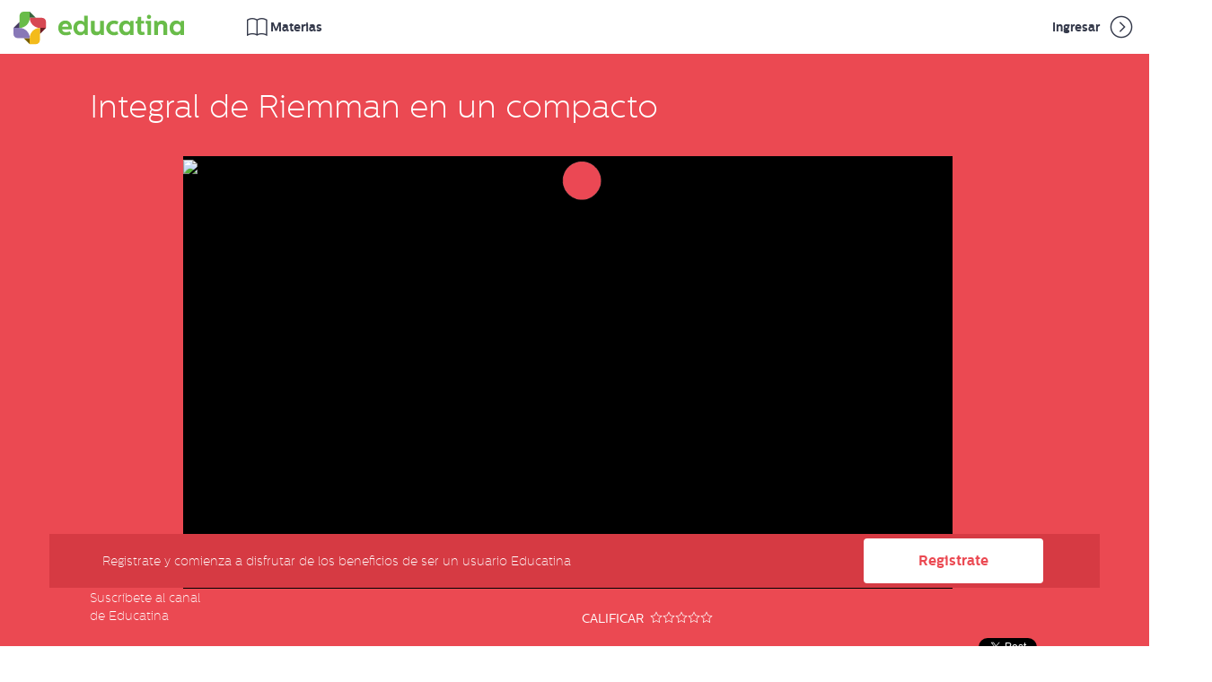

--- FILE ---
content_type: text/html; charset=UTF-8
request_url: https://www.educatina.com/video?categoria=matematicas&subcategoria=analisis-matematico&rama=funciones-vectoriales&tema=integrales-comprendidas-entre-parametros&nombre=integral-de-riemman-en-un-compacto
body_size: 10658
content:














 
<!DOCTYPE html>

<html lang="es">
  <head prefix="og: http://ogp.me/ns# fb: http://ogp.me/ns/fb# educatina: http://ogp.me/ns/fb/educatina# video: http://ogp.me/ns/video#">
    
<title>Educatina - Integral de Riemman en un compacto</title>
<meta charset="utf-8">
<meta http-equiv="Content-Type" content="text/html; charset=utf-8">
<meta name="viewport" content="width=device-width, initial-scale=1">
<meta name="mobile-web-app-capable" content="yes">
<meta name="application-name" content="Educatina"/>
<meta name="msapplication-TileColor" content="&ffffff;" />



<meta name="facebookClientId" content="249599688384845" />
<meta property="fb:app_id" content="249599688384845" />
<meta name="facebookRedirectUrl" content="https://www.educatina.com/fbLogin" />
<meta name="microsite" content="educatina"/>
<meta name="baseUrl" content='https://www.educatina.com' />
<meta name="preloaderImg" content='https://www.educatina.com/assets/images/cd0734539a37d41db666070e4cfe233e-preloader.gif?v=1676573581' />

<meta http-equiv="cache-control" content="max-age=0" />
<meta http-equiv="cache-control" content="no-cache" />
<meta http-equiv="expires" content="0" />
<meta http-equiv="expires" content="Tue, 01 Jan 1980 1:00:00 GMT" />
<meta http-equiv="pragma" content="no-cache" />



    

<!-- Html Metadata -->
<meta name="description" content="
" />

<!--Facebook Metadata /-->
<meta property="og:title" content="Integral de Riemman en un compacto" />
<meta property="og:image" content="https://img.youtube.com/vi/BkvxTXyIeYc/hqdefault.jpg" />
<meta property="og:description" content="
" />
<meta property="og:type" content="video.other" />
<meta property="og:url" content="https://www.educatina.com/video?categoria=matematicas&amp;subcategoria=analisis-matematico&amp;rama=funciones-vectoriales&amp;tema=integrales-comprendidas-entre-parametros&amp;nombre=integral-de-riemman-en-un-compacto" />
<meta property="og:site_name" content="Educatina" />

<!--Google+ Metadata /-->
<meta itemprop="name" content="Integral de Riemman en un compacto" />
<meta itemprop="description" content="
" />
<meta itemprop="image" content="https://img.youtube.com/vi/BkvxTXyIeYc/hqdefault.jpg" />

<!--Twitter Metadata /-->
<meta name="twitter:card" content="player">
<meta name="twitter:site" content="@educatina">
<meta name="twitter:creator" content="@educatina">
<meta name="twitter:domain" content="https://www.educatina.com">

<meta name="twitter:url" content="https://www.educatina.com/video?categoria=matematicas&amp;subcategoria=analisis-matematico&amp;rama=funciones-vectoriales&amp;tema=integrales-comprendidas-entre-parametros&amp;nombre=integral-de-riemman-en-un-compacto">
<meta name="twitter:title" content="Integral de Riemman en un compacto">
<meta name="twitter:description" content="
">

<meta name="twitter:image:src" content="https://img.youtube.com/vi/BkvxTXyIeYc/maxresdefault.jpg">
<meta name="twitter:player" content="https://www.youtube.com/embed/BkvxTXyIeYc">

<meta name="twitter:player:width" content="1280">
<meta name="twitter:player:height" content="720">

<link rel="canonical" href="https://www.educatina.com/video?categoria=matematicas&amp;subcategoria=analisis-matematico&amp;rama=funciones-vectoriales&amp;tema=integrales-comprendidas-entre-parametros&amp;nombre=integral-de-riemman-en-un-compacto" />

    

<link  rel="stylesheet" href="https://www.educatina.com/assets/stylesheets/cecc787c20fe87bd709c37da0a162df7-main.css?v=1676573581">
<link rel="stylesheet" type="text/css" href="https://www.educatina.com/educatina-microsite.css?v=2024-08-05T18:16:49.000Z">
<link rel="stylesheet" href="https://cdn.plyr.io/3.5.6/plyr.css" />
<link rel="stylesheet" href="https://www.educatina.com/assets/staticsCss/slick.css?v=1676573581">
<link rel="stylesheet" href="https://www.educatina.com/assets/staticsCss/slick-theme.css?v=1676573581">
    


  
    <link rel="apple-touch-icon-precomposed" sizes="57x57" href="https://www.educatina.com/assets/images/favicon/2cb0b93a09e8cd39dc671cb4a9dfcc1d-apple-touch-icon-57x57.png?v=1676573581" />
    <link rel="apple-touch-icon-precomposed" sizes="114x114" href="https://www.educatina.com/assets/images/favicon/cddd316d245d4c925475fe6ba1b913dd-apple-touch-icon-114x114.png?v=1676573581" />
    <link rel="apple-touch-icon-precomposed" sizes="72x72" href="https://www.educatina.com/assets/images/favicon/9d23900808f731ccd0cb72b1709ddf5b-apple-touch-icon-72x72.png?v=1676573581" />
    <link rel="apple-touch-icon-precomposed" sizes="144x144" href="https://www.educatina.com/assets/images/favicon/23d6b8bb7a6b2dd65f5820acffb8022b-apple-touch-icon-144x144.png?v=1676573581" />
    <link rel="apple-touch-icon-precomposed" sizes="60x60" href="https://www.educatina.com/assets/images/favicon/f8a67503031f911d1a93a10dfd749c0a-apple-touch-icon-60x60.png?v=1676573581" />
    <link rel="apple-touch-icon-precomposed" sizes="120x120" href="https://www.educatina.com/assets/images/favicon/ada32755a8580486d56126fc7200f282-apple-touch-icon-120x120.png?v=1676573581" />
    <link rel="apple-touch-icon-precomposed" sizes="76x76" href="https://www.educatina.com/assets/images/favicon/95a1e64edebb9de9dbc55d6707618b93-apple-touch-icon-76x76.png?v=1676573581" />
    <link rel="apple-touch-icon-precomposed" sizes="152x152" href="https://www.educatina.com/assets/images/favicon/e0e6f184e8c1e634d10ffbc1f11d4b4d-apple-touch-icon-152x152.png?v=1676573581" />
    <link rel="icon" type="image/png" href="https://www.educatina.com/assets/images/favicon/e79a95bce9a1350df25784d1cfd281e2-favicon-196x196.png?v=1676573581" sizes="196x196" />
    <link rel="icon" type="image/png" href="https://www.educatina.com/assets/images/favicon/cd6d36f4e1710155ad0017d459d88d1b-favicon-96x96.png?v=1676573581" sizes="96x96" />
    <link rel="icon" type="image/png" href="https://www.educatina.com/assets/images/favicon/b8e15a663d4f83b029571fc0e0b2886e-favicon-32x32.png?v=1676573581" sizes="32x32" />
    <link rel="icon" type="image/png" href="https://www.educatina.com/assets/images/favicon/8b1b4110eb55cb42760c5ae357ac49ad-favicon-16x16.png?v=1676573581" sizes="16x16" />
    <link rel="icon" type="image/png" href="https://www.educatina.com/assets/images/favicon/79cc71fe0339f0479ff6dbcde8cdde79-favicon-128x128.png?v=1676573581" sizes="128x128" />

    <meta name="msapplication-TileImage" content="https://www.educatina.com/assets/images/favicon/73286e7c7e02defd34d2140ea9109267-mstile-144x144.png?v=1676573581" />
    <meta name="msapplication-square70x70logo" content="https://www.educatina.com/assets/images/favicon/981ff61632fdd0e84abb30d1a557abe0-mstile-70x70.png?v=1676573581" />
    <meta name="msapplication-square150x150logo" content="https://www.educatina.com/assets/images/favicon/8c8e281f1ba3f0a5d810259d9afa31bb-mstile-150x150.png?v=1676573581" />
    <meta name="msapplication-wide310x150logo" content="https://www.educatina.com/assets/images/favicon/a060bc942ce60c196609b9ff46d43e97-mstile-310x150.png?v=1676573581" />
    <meta name="msapplication-square310x310logo" content="https://www.educatina.com/assets/images/favicon/b7fe4b8c89a164e293b328e4f73bab72-mstile-310x310.png?v=1676573581" />
  



    



<meta name="staticVersion" content="1676573581" />
<meta name="pageJs" content="video" />

<script type="text/javascript">

  ExtraScripts = function(){
    self = this;
    self.id = 0;
    self.engineCallScript = function(scriptUrl,end){
      _script = document.createElement("SCRIPT");
      _script.className = "extraScript-" + self.id;
      self.container.appendChild(_script);

      _script.onload = function () { if(typeof end == "function") end(); };

      _script.onerror = function () { console.log("Error calling script main " + scriptUri); };

      _script.src = self.search4Url(scriptUrl);
      self.id++;
    };
    self.callScript = function(scriptUrl,end){
     
      switch (true) {
        case scriptUrl instanceof Array && scriptUrl.length === 0:
        end();
        break;
        case scriptUrl instanceof Array:
          self.engineCallScript(scriptUrl[0],function(){
          scriptUrl.shift();
          self.callScript(scriptUrl,end)
          });
        break;
        case typeof scriptUrl == "string":
        self.engineCallScript(scriptUrl,end);
        break;
        default:
        console.log("Type Error");
      }
    };
    self.asyncId = 0;
    self.max = [];
    self.timers = [];
    self.callAsyncScript = function(scriptUrl,end){
    this.id = self.asyncId;
    self.asyncId++;
    self.max[this.id] = scriptUrl.length;
    for (var i = 0; i < scriptUrl.length; i++) {
        setTimeout(function(id,globalId){
          self.engineCallScript(scriptUrl[id],function(){  self.max[globalId]--; });
        },50,(i),(this.id));
    }
    self.timers[this.id] = setInterval(function(id){
      if(self.max[id] === 0){
        clearInterval(self.timers[id]);
        end();
      }
    },50,(this.id));

    }
    self.urls = {};

    self.setUrls = function(obj){ self.urls = obj; };

    self.search4Url = function(url){
      return (typeof self.urls[url] == "string") ? self.urls[url] : url ;
    };

    self.container = document.getElementsByTagName("BODY")[0];
    self.setContainer = function(newElement){
      self.container = newElement;
    };
      return self;
  };

  var metas = document.getElementsByTagName('meta');
  for (var i=0; i < metas.length; i++) {
    if (metas[i].getAttribute("name") == "staticVersion") window.version = metas[i].getAttribute("content")
  };

  paths =  {
    //lib
    "jquery"        :   'https://www.educatina.com/assets/javascripts/libs/50a3af0d03a344c42576d2e61bab327b-jquery.js?v=1676573581"',
    "tether"        :   'https://www.educatina.com/assets/javascripts/libs/5b5e5ba077d655bce33a3db1e99a6d0f-tether.js?v=1676573581',
    "bootstrap"     :   'https://www.educatina.com/assets/javascripts/libs/bd404748085919413f8259f8833ce84b-bootstrap.js?v=1676573581',
    //libs
    "waypoints"     :   'https://www.educatina.com/assets/javascripts/libs/14a3c296593b41d6bce51c80fd625e45-jquery-waypoints.js?v=1676573581',
    "sticky"        :   'https://www.educatina.com/assets/javascripts/libs/dd353ddfe8a36f8fce347939b2c23a36-sticky.min.js?v=1676573581',
    "jqueryPayments":   'https://www.educatina.com/assets/javascripts/libs/062edb827ebf3960be13438621c17959-jqueryPayments.js?v=1676573581',
    "coolFunctions" :   'https://www.educatina.com/assets/javascripts/helpers/a89da4d85e020a30523da4752b1ba79c-coolFunctions.js?v=1676573581',
    "site"          :   'https://www.educatina.com/assets/javascripts/c4bdd57d2293dbbe48a6ecfadab318d8-site.js?v=1676573581',
    "slick"         :   'https://www.educatina.com/assets/javascripts/libs/c032876e665692414edac367beb1c58e-slick.min.js?v=1676573581',
    //extras
    "menu"          :   'https://www.educatina.com/assets/javascripts/helpers/a222c08e2a2ef8d31026747060020a38-menu.js?v=1676573581',
    "modalShow"     :   'https://www.educatina.com/assets/javascripts/helpers/614fb03a562223545cfb91f8c0685d2f-modalShow.js?v=1676573581',
    "barProgress"   :   'https://www.educatina.com/assets/javascripts/helpers/ea0eb03243f400f52765480b81030d40-barProgress.js?v=1676573581',
    "numberIncrement" : 'https://www.educatina.com/assets/javascripts/helpers/c2ab26a8b178f73946e016add4d474f4-numberIncrement.js?v=1676573581',
    "mainPanel"     :   'https://www.educatina.com/assets/javascripts/panel/dcb5137b37e6ae1d575f45e5bafcbbbd-mainPanel.js?v=1676573581',
    "facebook"      :   'https://www.educatina.com/assets/javascripts/helpers/edf2efcb74cc99281d28048da1bcc1dd-facebook.js?v=1676573581',
    "animationChart":   'https://www.educatina.com/assets/javascripts/helpers/df951c8edfafb8726c1c0c627fd7aa3b-animationChart.js?v=1676573581',
    "pieChar"      :    'https://www.educatina.com/assets/javascripts/helpers/3de35bcb577fab1981c660acca6e3da9-pieChart.js?v=1676573581',
    "loader"        :   'https://www.educatina.com/assets/javascripts/libs/d5b7077de859701dc060b3a2a1e698f4-loader.js?v=1676573581',
    "background-video"        :   'https://www.educatina.com/assets/javascripts/libs/56df4158b0db387d4144ff6f57196051-background-video.js?v=1676573581',
    "video"         :   'https://www.educatina.com/assets/javascripts/helpers/2dd34859eedba1b96efa2a0258827e75-video.js?v=1676573581',
    "share"         :   'https://www.educatina.com/assets/javascripts/helpers/7066dac64c3a664be6779087d715665c-share.js?v=1676573581',
    "copy-clipboard"         :   'https://www.educatina.com/assets/javascripts/helpers/272bf3962963fc42a363050123849624-copy-clipboard.js?v=1676573581',
    "card"          :   'https://www.educatina.com/assets/javascripts/libs/925b6218f2af0b33985ca7483b007d6b-card.js?v=1676573581',
    "quiz"          :   'https://www.educatina.com/assets/javascripts/helpers/a55ab5163c7b1f4ce2a584021a63a479-quiz.js?v=1676573581',
    "templateAction":   'https://www.educatina.com/assets/javascripts/helpers/db97810e3239021b5284cee4cfed90c0-templateAction.js?v=1676573581',
    "slogan":           'https://www.educatina.com/assets/javascripts/helpers/0979365b8caeb84f999049bca4b34603-slogan.js?v=1676573581',
    "question":         'https://www.educatina.com/assets/javascripts/helpers/6158ee445dbba62853aa85b285586bf4-question.js?v=1676573581',
    "testimonial":      'https://www.educatina.com/assets/javascripts/helpers/55b3cfb8c948a49c397de7f665d3a164-testimonial.js?v=1676573581',
    "gallery":          'https://www.educatina.com/assets/javascripts/helpers/fd647b357c1129b485ac57622c081a72-gallery.js?v=1676573581',
    "text":             'https://www.educatina.com/assets/javascripts/helpers/76bba07e5426792ec512a2e9097c449d-text.js?v=1676573581',
    "templateActionPeru":   'https://www.educatina.com/assets/javascripts/helpers/9d7af1eab8ecb63706e9133df7ec4b45-templateActionPeru.js?v=1676573581',
    "home"          :   'https://www.educatina.com/assets/javascripts/9f37b821e86ed5c0edca613d6f1c2a5b-home.js?v=1676573581',
    // "microsites"     :   'https://www.educatina.com/assets/javascripts/1f52be0a67385b8b79f7d7ff2e7efb55-microsites.js?v=1676573581',
    "page"          :   'https://www.educatina.com/assets/javascripts/1df7063fd6ff62e5f039bfc63a0097de-video.js?v=1676573581',
    "mustache"     :   'https://cdnjs.cloudflare.com/ajax/libs/mustache.js/3.1.0/mustache.min.js',
    "mustacheMicrosites"     :   'https://www.educatina.com/assets/javascripts/b31829756e28df91293f7b54c0ada42e-micrositeWithMustache.js?v=1676573581'
  }
  window.onload = function(){
    window.extraScript = new ExtraScripts();
    extraScript.setUrls(paths);
    var scriptsOrder = ["jquery","tether","jqueryPayments","background-video", "home", "waypoints","bootstrap","slick","coolFunctions","site", "page"]
    if(document.querySelectorAll(".mustacheRender").length > 0) {
      scriptsOrder = ["jquery","coolFunctions", "mustache","background-video","mustacheMicrosites","tether","jqueryPayments","waypoints","bootstrap","slick","site", "page"]
      //scriptsOrder = scriptsOrder.concat(["mustache", "mustacheMicrosites"]);
    }
   // scriptsOrder = scriptsOrder.concat(["page"]);
    console.log("scriptsOrder", scriptsOrder);
    extraScript.callScript(scriptsOrder, function(){
    });
  };
</script>

  </head>
  <body class="header-scrolled" id="indexHidden" style="min-height: 79vh">
   

   
    




<div class="search-leyout"></div>

  <header class="header js-header isIndex like-scrolled  ">

  <div class="container-fluid">
    <div class="row">
      
        <div class="col-xs-noShow">
      

        



<div class="header-logo">
  <h1 class="logo">
    <a href="https://www.educatina.com/">
      
        <img src="https://www.educatina.com/assets/images/680d2c956e272858136d5ae8b28c30f3-logo.svg?v=1676573581" alt="Educatina" title="Educatina" class="js-logo-plain site-logo" width="100%" />
        <img src="https://www.educatina.com/assets/images/4eb84de789fb4c2e225f2456d2c61f90-logo_color.svg?v=1676573581" alt="Educatina" title="Educatina" class="js-logo-color" width="100%" />
      
    </a>
  </h1>
</div>

        <div class="smallPadding categoryClick">
            <span class="header-link categoryMd" >
              <i class="new-icon-subject custom-icons"> </i>
              <span class="c-aula1">Materias</span>
            </span>
        </div>

        

           
        <div class="menuRight">
          
          <a class="header-link" href="https://www.educatina.com/login" >Ingresar <i class="icon-angle-right-circle custom-icons"></i></a>
          
      
        </div>
        
      </div>
      <div class="visible-xs"
        
      >
        
        <div class="col-xs-7">
          <span class="header-link menuXs">
            
            <img src='https://www.educatina.com/assets/images/da89287e5525f0f4f82f854789a91339-logoMini.svg?v=1676573581' alt="Educatina"
              title="Educatina" class="icon-menu icon-va icon-xl header-link-icon hoverRotation" width="40px" />
            
          </span>
        </div>

        

          <div class="col-xs-5 pl-0 textAlignRight">
            <span class="header-link searchXs">
              <i class="icon-search icon-va icon-xl custom-icons c-aula1"></i>
          </span>
            <span class="header-link categoryXs">
              <button class="c-hamburger c-hamburger--htx c-aula1">
                <span>toggle menu</span>
              </button>
            </span>
          </div>
        
      </div>


    </div>
  </div>
</header>

<div class="categoryMdPage">
  
    






<div class="container-fluid noPadding ">
  
  
  <div class="col-md-4 col-xs-5 noPadding listOfCategories">
    <div class="cmenu-md cmenu-item pushedTopRow">

    </div>

    <div class="cmenu-md cmenu-item backgroundColor-hover-category-10853 backgroundColor-active-category-10853   ">
      <span class="cmenu-miniBox backgroundColor-category-10853"></span>
      <div class="cmenu-row borderColor-hover-category-10853  ">
        <span class="cmenu-name"> Matemáticas</span>
        <span class="cmenu-list-arrow"><i class="icon-angle-right cmenu-list-arrow-open"></i><i class="icon-angle-down cmenu-list-arrow-opened"></i></span>
        
        <div class="subContent backgroundColor-category-10853   col-md-8 col-xs-7 noPadding">
          <ul class="cmenu-list">
            
              
                  <li class="cmenu-subItem">
                    <a href="https://www.educatina.com/s?categoria=matematicas&amp;subcategoria=aritmetica" class="textColor-hover-category-10853   ">Aritmética</a>
                  </li>
              
                  <li class="cmenu-subItem">
                    <a href="https://www.educatina.com/s?categoria=matematicas&amp;subcategoria=geometria" class="textColor-hover-category-10853   ">Geometría</a>
                  </li>
              
                  <li class="cmenu-subItem">
                    <a href="https://www.educatina.com/s?categoria=matematicas&amp;subcategoria=geometria-analitica" class="textColor-hover-category-10853   ">Geometría Analítica</a>
                  </li>
              
                  <li class="cmenu-subItem">
                    <a href="https://www.educatina.com/s?categoria=matematicas&amp;subcategoria=logica-matematica" class="textColor-hover-category-10853   ">Lógica Matemática</a>
                  </li>
              
                  <li class="cmenu-subItem">
                    <a href="https://www.educatina.com/s?categoria=matematicas&amp;subcategoria=algebra" class="textColor-hover-category-10853   ">Álgebra</a>
                  </li>
              
                  <li class="cmenu-subItem">
                    <a href="https://www.educatina.com/s?categoria=matematicas&amp;subcategoria=analisis-matematico" class="textColor-hover-category-10853   ">Análisis Matemático</a>
                  </li>
              
                  <li class="cmenu-subItem">
                    <a href="https://www.educatina.com/s?categoria=matematicas&amp;subcategoria=probabilidad-y-estadistica" class="textColor-hover-category-10853   ">Probabilidad y Estadística</a>
                  </li>
              
            
            
            
          </ul>
        </div>
      
      </div>
    </div>
  
    <div class="cmenu-md cmenu-item backgroundColor-hover-category-10854 backgroundColor-active-category-10854   ">
      <span class="cmenu-miniBox backgroundColor-category-10854"></span>
      <div class="cmenu-row borderColor-hover-category-10854  ">
        <span class="cmenu-name"> Ciencias</span>
        <span class="cmenu-list-arrow"><i class="icon-angle-right cmenu-list-arrow-open"></i><i class="icon-angle-down cmenu-list-arrow-opened"></i></span>
        
        <div class="subContent backgroundColor-category-10854   col-md-8 col-xs-7 noPadding">
          <ul class="cmenu-list">
            
              
                  <li class="cmenu-subItem">
                    <a href="https://www.educatina.com/s?categoria=ciencias&amp;subcategoria=biologia" class="textColor-hover-category-10854   ">Biología</a>
                  </li>
              
                  <li class="cmenu-subItem">
                    <a href="https://www.educatina.com/s?categoria=ciencias&amp;subcategoria=fisica" class="textColor-hover-category-10854   ">Física</a>
                  </li>
              
                  <li class="cmenu-subItem">
                    <a href="https://www.educatina.com/s?categoria=ciencias&amp;subcategoria=astronomia" class="textColor-hover-category-10854   ">Astronomía</a>
                  </li>
              
                  <li class="cmenu-subItem">
                    <a href="https://www.educatina.com/s?categoria=ciencias&amp;subcategoria=quimica" class="textColor-hover-category-10854   ">Química</a>
                  </li>
              
                  <li class="cmenu-subItem">
                    <a href="https://www.educatina.com/s?categoria=ciencias&amp;subcategoria=electricidad-electronica-y-magnetismo" class="textColor-hover-category-10854   ">Electricidad, Electrónica y Magnetismo</a>
                  </li>
              
                  <li class="cmenu-subItem">
                    <a href="https://www.educatina.com/s?categoria=ciencias&amp;subcategoria=pensamiento-cientifico" class="textColor-hover-category-10854   ">Pensamiento Científico</a>
                  </li>
              
            
            
            
          </ul>
        </div>
      
      </div>
    </div>
  
    <div class="cmenu-md cmenu-item backgroundColor-hover-category-10855 backgroundColor-active-category-10855   ">
      <span class="cmenu-miniBox backgroundColor-category-10855"></span>
      <div class="cmenu-row borderColor-hover-category-10855  ">
        <span class="cmenu-name"> Ciencias Sociales</span>
        <span class="cmenu-list-arrow"><i class="icon-angle-right cmenu-list-arrow-open"></i><i class="icon-angle-down cmenu-list-arrow-opened"></i></span>
        
        <div class="subContent backgroundColor-category-10855   col-md-8 col-xs-7 noPadding">
          <ul class="cmenu-list">
            
              
                  <li class="cmenu-subItem">
                    <a href="https://www.educatina.com/s?categoria=ciencias-sociales&amp;subcategoria=ciencias-politicas" class="textColor-hover-category-10855   ">Ciencias Políticas</a>
                  </li>
              
                  <li class="cmenu-subItem">
                    <a href="https://www.educatina.com/s?categoria=ciencias-sociales&amp;subcategoria=educacion-civica" class="textColor-hover-category-10855   ">Educación Cívica</a>
                  </li>
              
                  <li class="cmenu-subItem">
                    <a href="https://www.educatina.com/s?categoria=ciencias-sociales&amp;subcategoria=historia" class="textColor-hover-category-10855   ">Historia</a>
                  </li>
              
                  <li class="cmenu-subItem">
                    <a href="https://www.educatina.com/s?categoria=ciencias-sociales&amp;subcategoria=filosofia" class="textColor-hover-category-10855   ">Filosofía</a>
                  </li>
              
                  <li class="cmenu-subItem">
                    <a href="https://www.educatina.com/s?categoria=ciencias-sociales&amp;subcategoria=sociologia" class="textColor-hover-category-10855   ">Sociología</a>
                  </li>
              
                  <li class="cmenu-subItem">
                    <a href="https://www.educatina.com/s?categoria=ciencias-sociales&amp;subcategoria=psicologia" class="textColor-hover-category-10855   ">Psicología</a>
                  </li>
              
                  <li class="cmenu-subItem">
                    <a href="https://www.educatina.com/s?categoria=ciencias-sociales&amp;subcategoria=antropologia" class="textColor-hover-category-10855   ">Antropología</a>
                  </li>
              
                  <li class="cmenu-subItem">
                    <a href="https://www.educatina.com/s?categoria=ciencias-sociales&amp;subcategoria=geografia" class="textColor-hover-category-10855   ">Geografía</a>
                  </li>
              
            
            
            
          </ul>
        </div>
      
      </div>
    </div>
  
    <div class="cmenu-md cmenu-item backgroundColor-hover-category-10856 backgroundColor-active-category-10856   ">
      <span class="cmenu-miniBox backgroundColor-category-10856"></span>
      <div class="cmenu-row borderColor-hover-category-10856  ">
        <span class="cmenu-name"> Lengua</span>
        <span class="cmenu-list-arrow"><i class="icon-angle-right cmenu-list-arrow-open"></i><i class="icon-angle-down cmenu-list-arrow-opened"></i></span>
        
        <div class="subContent backgroundColor-category-10856   col-md-8 col-xs-7 noPadding">
          <ul class="cmenu-list">
            
              
                  <li class="cmenu-subItem">
                    <a href="https://www.educatina.com/s?categoria=lengua&amp;subcategoria=gramatica" class="textColor-hover-category-10856   ">Gramática</a>
                  </li>
              
                  <li class="cmenu-subItem">
                    <a href="https://www.educatina.com/s?categoria=lengua&amp;subcategoria=lingistica" class="textColor-hover-category-10856   ">Lingüística</a>
                  </li>
              
                  <li class="cmenu-subItem">
                    <a href="https://www.educatina.com/s?categoria=lengua&amp;subcategoria=literatura" class="textColor-hover-category-10856   ">Literatura</a>
                  </li>
              
            
            
            
          </ul>
        </div>
      
      </div>
    </div>
  
    <div class="cmenu-md cmenu-item backgroundColor-hover-category-10857 backgroundColor-active-category-10857   ">
      <span class="cmenu-miniBox backgroundColor-category-10857"></span>
      <div class="cmenu-row borderColor-hover-category-10857  ">
        <span class="cmenu-name"> Economía y Finanzas</span>
        <span class="cmenu-list-arrow"><i class="icon-angle-right cmenu-list-arrow-open"></i><i class="icon-angle-down cmenu-list-arrow-opened"></i></span>
        
        <div class="subContent backgroundColor-category-10857   col-md-8 col-xs-7 noPadding">
          <ul class="cmenu-list">
            
              
                  <li class="cmenu-subItem">
                    <a href="https://www.educatina.com/s?categoria=economia-y-finanzas&amp;subcategoria=administracion" class="textColor-hover-category-10857   ">Administración</a>
                  </li>
              
                  <li class="cmenu-subItem">
                    <a href="https://www.educatina.com/s?categoria=economia-y-finanzas&amp;subcategoria=contabilidad" class="textColor-hover-category-10857   ">Contabilidad</a>
                  </li>
              
                  <li class="cmenu-subItem">
                    <a href="https://www.educatina.com/s?categoria=economia-y-finanzas&amp;subcategoria=marketing" class="textColor-hover-category-10857   ">Marketing</a>
                  </li>
              
                  <li class="cmenu-subItem">
                    <a href="https://www.educatina.com/s?categoria=economia-y-finanzas&amp;subcategoria=economia" class="textColor-hover-category-10857   ">Economía</a>
                  </li>
              
            
            
            
          </ul>
        </div>
      
      </div>
    </div>
  
    <div class="cmenu-md cmenu-item backgroundColor-hover-category-10858 backgroundColor-active-category-10858   ">
      <span class="cmenu-miniBox backgroundColor-category-10858"></span>
      <div class="cmenu-row borderColor-hover-category-10858  ">
        <span class="cmenu-name"> Colaboraciones</span>
        <span class="cmenu-list-arrow"><i class="icon-angle-right cmenu-list-arrow-open"></i><i class="icon-angle-down cmenu-list-arrow-opened"></i></span>
        
        <div class="subContent backgroundColor-category-10858   col-md-8 col-xs-7 noPadding">
          <ul class="cmenu-list">
            
              
                  <li class="cmenu-subItem">
                    <a href="https://www.educatina.com/s?categoria=colaboraciones&amp;subcategoria=fundacion-luminis" class="textColor-hover-category-10858   ">Fundación Lúminis</a>
                  </li>
              
                  <li class="cmenu-subItem">
                    <a href="https://www.educatina.com/s?categoria=colaboraciones&amp;subcategoria=fundacion-wikimedia" class="textColor-hover-category-10858   ">Fundación Wikimedia</a>
                  </li>
              
                  <li class="cmenu-subItem">
                    <a href="https://www.educatina.com/s?categoria=colaboraciones&amp;subcategoria=tedx-rio-de-la-plata" class="textColor-hover-category-10858   ">TEDx Río de la Plata</a>
                  </li>
              
            
            
            
          </ul>
        </div>
      
      </div>
    </div>
  
    <div class="cmenu-md cmenu-item backgroundColor-hover-category-10859 backgroundColor-active-category-10859   ">
      <span class="cmenu-miniBox backgroundColor-category-10859"></span>
      <div class="cmenu-row borderColor-hover-category-10859  ">
        <span class="cmenu-name"> Arte</span>
        <span class="cmenu-list-arrow"><i class="icon-angle-right cmenu-list-arrow-open"></i><i class="icon-angle-down cmenu-list-arrow-opened"></i></span>
        
        <div class="subContent backgroundColor-category-10859   col-md-8 col-xs-7 noPadding">
          <ul class="cmenu-list">
            
              
                  <li class="cmenu-subItem">
                    <a href="https://www.educatina.com/s?categoria=arte&amp;subcategoria=historia-del-arte" class="textColor-hover-category-10859   ">Historia del Arte</a>
                  </li>
              
                  <li class="cmenu-subItem">
                    <a href="https://www.educatina.com/s?categoria=arte&amp;subcategoria=musica" class="textColor-hover-category-10859   ">Música</a>
                  </li>
              
                  <li class="cmenu-subItem">
                    <a href="https://www.educatina.com/s?categoria=arte&amp;subcategoria=cine" class="textColor-hover-category-10859   ">Cine</a>
                  </li>
              
            
            
            
          </ul>
        </div>
      
      </div>
    </div>
  
    <div class="cmenu-md cmenu-item backgroundColor-hover-category-10860 backgroundColor-active-category-10860   ">
      <span class="cmenu-miniBox backgroundColor-category-10860"></span>
      <div class="cmenu-row borderColor-hover-category-10860  ">
        <span class="cmenu-name"> Idiomas</span>
        <span class="cmenu-list-arrow"><i class="icon-angle-right cmenu-list-arrow-open"></i><i class="icon-angle-down cmenu-list-arrow-opened"></i></span>
        
        <div class="subContent backgroundColor-category-10860   col-md-8 col-xs-7 noPadding">
          <ul class="cmenu-list">
            
              
                  <li class="cmenu-subItem">
                    <a href="https://www.educatina.com/s?categoria=idiomas&amp;subcategoria=ingles" class="textColor-hover-category-10860   ">Inglés</a>
                  </li>
              
                  <li class="cmenu-subItem">
                    <a href="https://www.educatina.com/s?categoria=idiomas&amp;subcategoria=frances" class="textColor-hover-category-10860   ">Francés</a>
                  </li>
              
            
            
            
          </ul>
        </div>
      
      </div>
    </div>
  
    <div class="cmenu-md cmenu-item backgroundColor-hover-category-10861 backgroundColor-active-category-10861   ">
      <span class="cmenu-miniBox backgroundColor-category-10861"></span>
      <div class="cmenu-row borderColor-hover-category-10861  ">
        <span class="cmenu-name"> Formación y Orientación</span>
        <span class="cmenu-list-arrow"><i class="icon-angle-right cmenu-list-arrow-open"></i><i class="icon-angle-down cmenu-list-arrow-opened"></i></span>
        
        <div class="subContent backgroundColor-category-10861   col-md-8 col-xs-7 noPadding">
          <ul class="cmenu-list">
            
              
                  <li class="cmenu-subItem">
                    <a href="https://www.educatina.com/s?categoria=formacion-y-orientacion&amp;subcategoria=orientacion-vocacional" class="textColor-hover-category-10861   ">Orientación vocacional</a>
                  </li>
              
                  <li class="cmenu-subItem">
                    <a href="https://www.educatina.com/s?categoria=formacion-y-orientacion&amp;subcategoria=pedagogia" class="textColor-hover-category-10861   ">Pedagogía</a>
                  </li>
              
                  <li class="cmenu-subItem">
                    <a href="https://www.educatina.com/s?categoria=formacion-y-orientacion&amp;subcategoria=tecnologias-de-la-informacion-y-comunicacion" class="textColor-hover-category-10861   ">Tecnologías de la Información y Comunicación</a>
                  </li>
              
            
            
            
          </ul>
        </div>
      
      </div>
    </div>
  
    <div class="cmenu-md cmenu-item backgroundColor-hover-category-10862 backgroundColor-active-category-10862   ">
      <span class="cmenu-miniBox backgroundColor-category-10862"></span>
      <div class="cmenu-row borderColor-hover-category-10862  ">
        <span class="cmenu-name"> Orientación Laboral - Fundación Pescar</span>
        <span class="cmenu-list-arrow"><i class="icon-angle-right cmenu-list-arrow-open"></i><i class="icon-angle-down cmenu-list-arrow-opened"></i></span>
        
        <div class="subContent backgroundColor-category-10862   col-md-8 col-xs-7 noPadding">
          <ul class="cmenu-list">
            
            
              
                  <li class="cmenu-subItem">
                    <a href="https://www.educatina.com/r?categoria=orientacion-laboral---fundacion-pescar&amp;rama=antes-de-comenzar" class="textColor-hover-category-10862  " >Antes de Comenzar…</a>
                  </li>
              
                  <li class="cmenu-subItem">
                    <a href="https://www.educatina.com/r?categoria=orientacion-laboral---fundacion-pescar&amp;rama=1-perfil-personal" class="textColor-hover-category-10862  " >1-Perfil Personal</a>
                  </li>
              
                  <li class="cmenu-subItem">
                    <a href="https://www.educatina.com/r?categoria=orientacion-laboral---fundacion-pescar&amp;rama=2-administracion-personal" class="textColor-hover-category-10862  " >2-Administración personal</a>
                  </li>
              
                  <li class="cmenu-subItem">
                    <a href="https://www.educatina.com/r?categoria=orientacion-laboral---fundacion-pescar&amp;rama=3-habilidades-de-comunicacion" class="textColor-hover-category-10862  " >3-Habilidades de comunicación</a>
                  </li>
              
                  <li class="cmenu-subItem">
                    <a href="https://www.educatina.com/r?categoria=orientacion-laboral---fundacion-pescar&amp;rama=4-insercion-laboral" class="textColor-hover-category-10862  " >4-Inserción Laboral</a>
                  </li>
              
            
            
          </ul>
        </div>
      
      </div>
    </div>
  
  
    <div class="cmenu-md cmenu-item cmenu-btn-all">
      <a href="https://www.educatina.com/materias">Ver todas las materias</a>
    </div>
  </div>
</div>
  
  
</div>

<div class="visible-xs">
  <div class="col-xs-12">
    <!-- menu -->
    <div class="menuXsPageArrow"> </div>
    
    <div class="menuXsPage"   >

      <div class="col-xs-12">

        
        <ul>
          <li class="inlineList">
            <a class="header-link" href="https://www.educatina.com">Inicio<i
                class="icon-angle-right-circle custom-icons"></i></a>
          </li>
          <li class="inlineList"><a class="header-link" href="https://www.educatina.com/login" >Ingresar <i class="icon-angle-right-circle custom-icons"></i></a></li>
        </ul>
        
      </div>
      <div class="col-xs-12 menuBottoms">
        <hr></hr>
        <img src="https://www.educatina.com/assets/images/680d2c956e272858136d5ae8b28c30f3-logo.svg?v=1676573581" alt="Educatina" title="Educatina" class="js-logo-plain site-logo" width="100%" />
      </div>
    </div>
    
    <!-- menu -->

    <!-- category -->
    <div class="categoryXsPageArrow"> </div>

    
    <div class="categoryXsPage">
      


<div class="content ">


  <div class="cmenu-xs cmenu-item">
    <span class="cmenu-miniBox backgroundColor-category-10853"></span>
    <div class="cmenu-row">
      <span class="cmenu-name"> Matemáticas </span>
      <span class="cmenu-list-arrow"><i class="icon-angle-right cmenu-list-arrow-open"></i><i class="icon-angle-down cmenu-list-arrow-opened"></i></span>
    </div>
    <div class="subContent backgroundColor-category-10853 container ">
      <ul class="cmenu-list">
        
        
          <li class="cmenu-subItem">
            <a href="https://www.educatina.com/s?categoria=matematicas&amp;subcategoria=aritmetica">Aritmética</a>
          </li>
        
          <li class="cmenu-subItem">
            <a href="https://www.educatina.com/s?categoria=matematicas&amp;subcategoria=geometria">Geometría</a>
          </li>
        
          <li class="cmenu-subItem">
            <a href="https://www.educatina.com/s?categoria=matematicas&amp;subcategoria=geometria-analitica">Geometría Analítica</a>
          </li>
        
          <li class="cmenu-subItem">
            <a href="https://www.educatina.com/s?categoria=matematicas&amp;subcategoria=logica-matematica">Lógica Matemática</a>
          </li>
        
          <li class="cmenu-subItem">
            <a href="https://www.educatina.com/s?categoria=matematicas&amp;subcategoria=algebra">Álgebra</a>
          </li>
        
          <li class="cmenu-subItem">
            <a href="https://www.educatina.com/s?categoria=matematicas&amp;subcategoria=analisis-matematico">Análisis Matemático</a>
          </li>
        
          <li class="cmenu-subItem">
            <a href="https://www.educatina.com/s?categoria=matematicas&amp;subcategoria=probabilidad-y-estadistica">Probabilidad y Estadística</a>
          </li>
        
        
        
      </ul>
    </div>

  </div>

  <div class="cmenu-xs cmenu-item">
    <span class="cmenu-miniBox backgroundColor-category-10854"></span>
    <div class="cmenu-row">
      <span class="cmenu-name"> Ciencias </span>
      <span class="cmenu-list-arrow"><i class="icon-angle-right cmenu-list-arrow-open"></i><i class="icon-angle-down cmenu-list-arrow-opened"></i></span>
    </div>
    <div class="subContent backgroundColor-category-10854 container ">
      <ul class="cmenu-list">
        
        
          <li class="cmenu-subItem">
            <a href="https://www.educatina.com/s?categoria=ciencias&amp;subcategoria=biologia">Biología</a>
          </li>
        
          <li class="cmenu-subItem">
            <a href="https://www.educatina.com/s?categoria=ciencias&amp;subcategoria=fisica">Física</a>
          </li>
        
          <li class="cmenu-subItem">
            <a href="https://www.educatina.com/s?categoria=ciencias&amp;subcategoria=astronomia">Astronomía</a>
          </li>
        
          <li class="cmenu-subItem">
            <a href="https://www.educatina.com/s?categoria=ciencias&amp;subcategoria=quimica">Química</a>
          </li>
        
          <li class="cmenu-subItem">
            <a href="https://www.educatina.com/s?categoria=ciencias&amp;subcategoria=electricidad-electronica-y-magnetismo">Electricidad, Electrónica y Magnetismo</a>
          </li>
        
          <li class="cmenu-subItem">
            <a href="https://www.educatina.com/s?categoria=ciencias&amp;subcategoria=pensamiento-cientifico">Pensamiento Científico</a>
          </li>
        
        
        
      </ul>
    </div>

  </div>

  <div class="cmenu-xs cmenu-item">
    <span class="cmenu-miniBox backgroundColor-category-10855"></span>
    <div class="cmenu-row">
      <span class="cmenu-name"> Ciencias Sociales </span>
      <span class="cmenu-list-arrow"><i class="icon-angle-right cmenu-list-arrow-open"></i><i class="icon-angle-down cmenu-list-arrow-opened"></i></span>
    </div>
    <div class="subContent backgroundColor-category-10855 container ">
      <ul class="cmenu-list">
        
        
          <li class="cmenu-subItem">
            <a href="https://www.educatina.com/s?categoria=ciencias-sociales&amp;subcategoria=ciencias-politicas">Ciencias Políticas</a>
          </li>
        
          <li class="cmenu-subItem">
            <a href="https://www.educatina.com/s?categoria=ciencias-sociales&amp;subcategoria=educacion-civica">Educación Cívica</a>
          </li>
        
          <li class="cmenu-subItem">
            <a href="https://www.educatina.com/s?categoria=ciencias-sociales&amp;subcategoria=historia">Historia</a>
          </li>
        
          <li class="cmenu-subItem">
            <a href="https://www.educatina.com/s?categoria=ciencias-sociales&amp;subcategoria=filosofia">Filosofía</a>
          </li>
        
          <li class="cmenu-subItem">
            <a href="https://www.educatina.com/s?categoria=ciencias-sociales&amp;subcategoria=sociologia">Sociología</a>
          </li>
        
          <li class="cmenu-subItem">
            <a href="https://www.educatina.com/s?categoria=ciencias-sociales&amp;subcategoria=psicologia">Psicología</a>
          </li>
        
          <li class="cmenu-subItem">
            <a href="https://www.educatina.com/s?categoria=ciencias-sociales&amp;subcategoria=antropologia">Antropología</a>
          </li>
        
          <li class="cmenu-subItem">
            <a href="https://www.educatina.com/s?categoria=ciencias-sociales&amp;subcategoria=geografia">Geografía</a>
          </li>
        
        
        
      </ul>
    </div>

  </div>

  <div class="cmenu-xs cmenu-item">
    <span class="cmenu-miniBox backgroundColor-category-10856"></span>
    <div class="cmenu-row">
      <span class="cmenu-name"> Lengua </span>
      <span class="cmenu-list-arrow"><i class="icon-angle-right cmenu-list-arrow-open"></i><i class="icon-angle-down cmenu-list-arrow-opened"></i></span>
    </div>
    <div class="subContent backgroundColor-category-10856 container ">
      <ul class="cmenu-list">
        
        
          <li class="cmenu-subItem">
            <a href="https://www.educatina.com/s?categoria=lengua&amp;subcategoria=gramatica">Gramática</a>
          </li>
        
          <li class="cmenu-subItem">
            <a href="https://www.educatina.com/s?categoria=lengua&amp;subcategoria=lingistica">Lingüística</a>
          </li>
        
          <li class="cmenu-subItem">
            <a href="https://www.educatina.com/s?categoria=lengua&amp;subcategoria=literatura">Literatura</a>
          </li>
        
        
        
      </ul>
    </div>

  </div>

  <div class="cmenu-xs cmenu-item">
    <span class="cmenu-miniBox backgroundColor-category-10857"></span>
    <div class="cmenu-row">
      <span class="cmenu-name"> Economía y Finanzas </span>
      <span class="cmenu-list-arrow"><i class="icon-angle-right cmenu-list-arrow-open"></i><i class="icon-angle-down cmenu-list-arrow-opened"></i></span>
    </div>
    <div class="subContent backgroundColor-category-10857 container ">
      <ul class="cmenu-list">
        
        
          <li class="cmenu-subItem">
            <a href="https://www.educatina.com/s?categoria=economia-y-finanzas&amp;subcategoria=administracion">Administración</a>
          </li>
        
          <li class="cmenu-subItem">
            <a href="https://www.educatina.com/s?categoria=economia-y-finanzas&amp;subcategoria=contabilidad">Contabilidad</a>
          </li>
        
          <li class="cmenu-subItem">
            <a href="https://www.educatina.com/s?categoria=economia-y-finanzas&amp;subcategoria=marketing">Marketing</a>
          </li>
        
          <li class="cmenu-subItem">
            <a href="https://www.educatina.com/s?categoria=economia-y-finanzas&amp;subcategoria=economia">Economía</a>
          </li>
        
        
        
      </ul>
    </div>

  </div>

  <div class="cmenu-xs cmenu-item">
    <span class="cmenu-miniBox backgroundColor-category-10858"></span>
    <div class="cmenu-row">
      <span class="cmenu-name"> Colaboraciones </span>
      <span class="cmenu-list-arrow"><i class="icon-angle-right cmenu-list-arrow-open"></i><i class="icon-angle-down cmenu-list-arrow-opened"></i></span>
    </div>
    <div class="subContent backgroundColor-category-10858 container ">
      <ul class="cmenu-list">
        
        
          <li class="cmenu-subItem">
            <a href="https://www.educatina.com/s?categoria=colaboraciones&amp;subcategoria=fundacion-luminis">Fundación Lúminis</a>
          </li>
        
          <li class="cmenu-subItem">
            <a href="https://www.educatina.com/s?categoria=colaboraciones&amp;subcategoria=fundacion-wikimedia">Fundación Wikimedia</a>
          </li>
        
          <li class="cmenu-subItem">
            <a href="https://www.educatina.com/s?categoria=colaboraciones&amp;subcategoria=tedx-rio-de-la-plata">TEDx Río de la Plata</a>
          </li>
        
        
        
      </ul>
    </div>

  </div>

  <div class="cmenu-xs cmenu-item">
    <span class="cmenu-miniBox backgroundColor-category-10859"></span>
    <div class="cmenu-row">
      <span class="cmenu-name"> Arte </span>
      <span class="cmenu-list-arrow"><i class="icon-angle-right cmenu-list-arrow-open"></i><i class="icon-angle-down cmenu-list-arrow-opened"></i></span>
    </div>
    <div class="subContent backgroundColor-category-10859 container ">
      <ul class="cmenu-list">
        
        
          <li class="cmenu-subItem">
            <a href="https://www.educatina.com/s?categoria=arte&amp;subcategoria=historia-del-arte">Historia del Arte</a>
          </li>
        
          <li class="cmenu-subItem">
            <a href="https://www.educatina.com/s?categoria=arte&amp;subcategoria=musica">Música</a>
          </li>
        
          <li class="cmenu-subItem">
            <a href="https://www.educatina.com/s?categoria=arte&amp;subcategoria=cine">Cine</a>
          </li>
        
        
        
      </ul>
    </div>

  </div>

  <div class="cmenu-xs cmenu-item">
    <span class="cmenu-miniBox backgroundColor-category-10860"></span>
    <div class="cmenu-row">
      <span class="cmenu-name"> Idiomas </span>
      <span class="cmenu-list-arrow"><i class="icon-angle-right cmenu-list-arrow-open"></i><i class="icon-angle-down cmenu-list-arrow-opened"></i></span>
    </div>
    <div class="subContent backgroundColor-category-10860 container ">
      <ul class="cmenu-list">
        
        
          <li class="cmenu-subItem">
            <a href="https://www.educatina.com/s?categoria=idiomas&amp;subcategoria=ingles">Inglés</a>
          </li>
        
          <li class="cmenu-subItem">
            <a href="https://www.educatina.com/s?categoria=idiomas&amp;subcategoria=frances">Francés</a>
          </li>
        
        
        
      </ul>
    </div>

  </div>

  <div class="cmenu-xs cmenu-item">
    <span class="cmenu-miniBox backgroundColor-category-10861"></span>
    <div class="cmenu-row">
      <span class="cmenu-name"> Formación y Orientación </span>
      <span class="cmenu-list-arrow"><i class="icon-angle-right cmenu-list-arrow-open"></i><i class="icon-angle-down cmenu-list-arrow-opened"></i></span>
    </div>
    <div class="subContent backgroundColor-category-10861 container ">
      <ul class="cmenu-list">
        
        
          <li class="cmenu-subItem">
            <a href="https://www.educatina.com/s?categoria=formacion-y-orientacion&amp;subcategoria=orientacion-vocacional">Orientación vocacional</a>
          </li>
        
          <li class="cmenu-subItem">
            <a href="https://www.educatina.com/s?categoria=formacion-y-orientacion&amp;subcategoria=pedagogia">Pedagogía</a>
          </li>
        
          <li class="cmenu-subItem">
            <a href="https://www.educatina.com/s?categoria=formacion-y-orientacion&amp;subcategoria=tecnologias-de-la-informacion-y-comunicacion">Tecnologías de la Información y Comunicación</a>
          </li>
        
        
        
      </ul>
    </div>

  </div>

  <div class="cmenu-xs cmenu-item">
    <span class="cmenu-miniBox backgroundColor-category-10862"></span>
    <div class="cmenu-row">
      <span class="cmenu-name"> Orientación Laboral - Fundación Pescar </span>
      <span class="cmenu-list-arrow"><i class="icon-angle-right cmenu-list-arrow-open"></i><i class="icon-angle-down cmenu-list-arrow-opened"></i></span>
    </div>
    <div class="subContent backgroundColor-category-10862 container ">
      <ul class="cmenu-list">
        
        
        
          <li class="cmenu-subItem">
            <a href="https://www.educatina.com/r?categoria=orientacion-laboral---fundacion-pescar&amp;rama=antes-de-comenzar">Antes de Comenzar…</a>
          </li>
        
          <li class="cmenu-subItem">
            <a href="https://www.educatina.com/r?categoria=orientacion-laboral---fundacion-pescar&amp;rama=1-perfil-personal">1-Perfil Personal</a>
          </li>
        
          <li class="cmenu-subItem">
            <a href="https://www.educatina.com/r?categoria=orientacion-laboral---fundacion-pescar&amp;rama=2-administracion-personal">2-Administración personal</a>
          </li>
        
          <li class="cmenu-subItem">
            <a href="https://www.educatina.com/r?categoria=orientacion-laboral---fundacion-pescar&amp;rama=3-habilidades-de-comunicacion">3-Habilidades de comunicación</a>
          </li>
        
          <li class="cmenu-subItem">
            <a href="https://www.educatina.com/r?categoria=orientacion-laboral---fundacion-pescar&amp;rama=4-insercion-laboral">4-Inserción Laboral</a>
          </li>
        
        
      </ul>
    </div>

  </div>


</div>
<div class="cmenu-xs cmenu-item cmenu-all">
  <a href="https://www.educatina.com/materias">Ver todas las materias</a>
</div>

    </div>
    
    <!-- category -->
  </div>
</div>




<!-- SEARCH -->
<div class="mobileSearch search-drop js-search-drop" style="display: none">
  <ul class="list-unstyled search-drop-categories js-search-drop-categories">
    <li class="search-drop-category" for="general">
      <a href="javascript: void(0);" class="search-drop-category-item js-search-drop-category-item js-tab-general">
        <span class="search-drop-category-icon"><i class="js-search-drop-category-icon icon-search"></i></span>
        <span class="search-drop-category-txt js-search-drop-category-txt">General</span>
      </a>
    </li>

    <li class="search-drop-category" for="videos">
      <a href="javascript: void(0);" class="search-drop-category-item js-search-drop-category-item js-tab-videos">
        <span class="search-drop-category-icon"><i class="js-search-drop-category-icon icon-play"></i></span>
        <span class="search-drop-category-txt js-search-drop-category-txt">Videos</span>
      </a>
    </li>

    <li class="search-drop-category" for="exercises">
      <a href="javascript: void(0);" class="search-drop-category-item js-search-drop-category-item js-tab-exercises">
        <span class="search-drop-category-icon"><i class="js-search-drop-category-icon icon-check"></i></span>
        <span class="search-drop-category-txt js-search-drop-category-txt">Ejercicios</span>
      </a>
    </li>

    <li class="search-drop-category" for="themes">
      <a href="javascript: void(0);" class="search-drop-category-item js-search-drop-category-item js-tab-themes active">
        <span class="search-drop-category-icon"><i class="js-search-drop-category-icon icon-menu"></i></span>
        <span class="search-drop-category-txt js-search-drop-category-txt">Materias</span>
      </a>
    </li>

  </ul>
  <div class="content textAlignLeft noPadding">

  </div>
</div>

<div class="search-mobile">
  <form name="serchResult" class="mobile" method="get">
    <span class="search-mobile-close" onclick="closeSearchMobile();"><i class="icon-close-circle"></i></span>
    <div class="container">
      <div class="row search-mobile-container">
        <div class="col-xs-12" style="margin: 0px 0px 0px 0px"><input type="text" class="search-mobile-input js-search-mobile-input" name="textToSearchMobile" /><button class="search-mobile-btn" type="submit" /><i class="icon-search"></i></button></div>
      </div>
    </div>
  </form>
</div>
<!-- SEARCH -->




<div class="popUpLoginAndRegister">
  <div class="background">
    <span class="closeKey">X</span>
  </div>

  <div class="form col-xs-12 col-sm-8 col-sm-offset-2 col-md-6 col-md-offset-3 widthPaddingBot">

    <form class="" data-login-action="https://www.educatina.com/login" data-signup-action="https://www.educatina.com/signup/lite">
      <h3 class="textCenter">¿Tenes cuenta?</h3>

      <div class="col-xs-12 col-sm-10 col-sm-offset-1">

        <div class="row widthPaddingBot">

          <div class="col-md-12">
            <div class="col-sm-6 col-xs-6 text-center ">
              <input type="button" value="No tengo" class="change-to-register submit btn btn-main btn-main-inverted btn-full">
            </div>
            <div class="col-sm-6 col-xs-6 text-center">
              <input type="button" value="Si tengo" class="change-to-login btn btn-main btn-main-inverted btn-full">
            </div>
          </div>
        </div>

          <div class="row noMargin">
            <div class="col-md-12 ">
              <input type="text" name="email" value="" placeholder="Email" class=" noMargin login-input js-login-email">
            </div>
          </div>
          <div class="row noMargin">
            <div class="col-md-12 login-input-password-container ">
              <input type="password" name="password" value="" placeholder="Contraseña Nueva" id="pass-create" class=" noMargin login-input">
              <span class="login-show-password" for="#pass-create">
                <i class="icon-look icon-lg login-show-password-icon"></i>
              </span>
            </div>
          </div>
          <div class="row noMargin">
            <div class="col-xs-12 inProfile" data-centered >
              <select
              coolSelector
              name="institution"
              class="normal-select"
              >
                  <option class="notSelectable" value="0">Seleccione institución</option>
              </select>
            </div>
          </div>
          <div class="row noMargin">
            <div class="error_msg">

            </div>
          </div>
          <br/>
          <div class="row">
            <div class="col-xs-12 loader">
              <div class="col-sm-6 col-sm-offset-6 col-xs-12 text-center">
                <input type="submit" value="Siguiente" class="btn-more-info btn btn-main btn-full">
              </div>
            </div>
          </div>
      </div>

    </form>
  </div>
</div>


    


<div id="player-lang-control" class="hidden">
  <button type="button" class="plry-lang-back plyr__control plyr__control--back">
    <span aria-hidden="true">Lenguaje</span>
    <span class="plyr__sr-only">Volver al menú anterior</span>
  </button>
  <div role="menu">
     
    <button type="button" role="menuitemradio" class="lang-toggler plyr__control" aria-checked="true" value="es" 
      data-label="Español" data-source=""
      data-track=""
      data-poster="">
      <span>Español<span class="plyr__menu__value"><span class="plyr__badge">ES</span></span></span>
    </button>
    
     
    <button type="button" role="menuitemradio" class="lang-toggler plyr__control" aria-checked="false" value="en" 
      data-label="Inglés" data-source=""
      data-track=""
      data-poster="">
      <span>Inglés<span class="plyr__menu__value"><span class="plyr__badge">EN</span></span></span>
    </button>
    
     
    <button type="button" role="menuitemradio" class="lang-toggler plyr__control" aria-checked="false" value="pt" 
      data-label="Portugués" data-source=""
      data-track=""
      data-poster="">
      <span>Portugués<span class="plyr__menu__value"><span class="plyr__badge">PT</span></span></span>
    </button>
    
  </div>
</div>

<div id="player-lang-menu-opt" class="hidden">
  <button data-plyr="settings" type="button" class="plyr-lang-toggle plyr__control plyr__control--forward plyr__tab-focus" role="menuitem" aria-haspopup="true">
    <span>Lenguaje<span class="plyr__menu__value">
    
      Español
    
    </span></span>
  </button>
</div>

<section class="subject-video outterOfThisSection fullHeight subject-video backgroundColor-theme-1108886 backgroundColor-branch-161375 backgroundColor-subcategory-34064 backgroundColor-category-10853 ">
  <div class="container">

    
      <div class="col-sm-12 subject-video-detail">
        <article class="video-detail beforeBackgroundColor-theme-1108886 beforeBackgroundColor-branch-161375 beforeBackgroundColor-subcategory-34064 beforeBackgroundColor-category-10853 backgroundColor-theme-1108886 backgroundColor-branch-161375 backgroundColor-subcategory-34064 backgroundColor-category-10853 ">
          <div class="row">
            <div class="col-xs-12">
              <h1 class="video-title">Integral de Riemman en un compacto</h1>
              <p class="video-desc"></p>
              <a href="https://www.educatina.com/checkout">
                <div class="col-xs-12 col-sm-10 col-sm-offset-1">
                  <div class="video-container">
                    
                      <div class="video-iframe" id="ik_player_iframe" data-plyr-provider="youtube" data-plyr-embed-id="BkvxTXyIeYc" track-chunks="false" vid="BkvxTXyIeYc">
                        <img  style="width:100%" src="https://img.youtube.com/vi/BkvxTXyIeYc/hqdefault.jpg"></img><span class="yt-loading"></span>
                      </div>
                    
                  </div>
                </div>
              </a>
            </div>
          </div>
          <div class="row">
            
            <div class="col-sm-6 hidden-xs">Suscríbete al canal<br />de Educatina</div>
            
            <div class="col-sm-6 video-qualify">Calificar
              <div class="rating" rate-video-url="https://www.educatina.com/theme/1108886/videos/2494/rates">
                
                
                <span title="5"></span>
                
                
                
                <span title="4"></span>
                
                
                
                <span title="3"></span>
                
                
                
                <span title="2"></span>
                
                
                
                <span title="1"></span>
                
                
              </div>
            </div>
          </div>
          
          <div class="row video-social-media">
            <div class="col-xs-12 visible-xs video-suscribe-mobile">Suscríbete al canal de Educatina</div>
            <div class="col-sm-4"><div class="g-ytsubscribe" data-channel="educatina" data-layout="default" data-count="default"></div></div>
            <div class="col-sm-8 subject-video-social-networks">
              <div class="fb-like" data-href="https://www.educatina.com/video?categoria=matematicas&amp;subcategoria=analisis-matematico&amp;rama=funciones-vectoriales&amp;tema=integrales-comprendidas-entre-parametros&amp;nombre=integral-de-riemman-en-un-compacto" data-layout="button_count" data-action="like" data-show-faces="false" data-share="false"></div>
              <a href="https://twitter.com/share" class="twitter-share-button" data-via="educatina">Tweet</a>
              <div class="g-plusone" data-size="medium"></div>
            </div>
          </div>
          
        </article>


      </div> <!-- ok -->
      </div>
    
    
<div class="container noPadding floatingBarContent">
  
  
    
      
        <div class="flaoting-bot-absolute-banner backgroundAltColor-category-10853 backgroundAltColor-subcategory-34064 backgroundAltColor-branch-161375 backgroundAltColor-theme-1108886">
          <div class="">
            <p>
              Registrate y comienza a disfrutar de los beneficios de ser un usuario
              Educatina
            </p>
            <a href="https://www.educatina.com/signup" class="btn btn-white textColor-category-10853">Registrate</a>
          </div>
        </div>
      
   
  
  
</div>


  </section>


<script src="https://cdn.plyr.io/3.5.6/plyr.js"></script>
<script src='https://cdn.mathjax.org/mathjax/latest/MathJax.js?config=TeX-AMS-MML_HTMLorMML'></script>
<script>
var plyrI18n = {
  captions: 'Subtítulos',
  speed: 'Velocidad',
  disabled: 'Deshabilitado',
  normal: 'Normal'
};
</script>
<script>(function(d, s, id) {
  var js, fjs = d.getElementsByTagName(s)[0];
  if (d.getElementById(id)) return;
  js = d.createElement(s); js.id = id;
  js.src = "//connect.facebook.net/en_US/sdk.js#xfbml=1&version=v2.4";
  fjs.parentNode.insertBefore(js, fjs);
}(document, 'script', 'facebook-jssdk'));</script>
<script>!function(d,s,id){var js,fjs=d.getElementsByTagName(s)[0],p=/^http:/.test(d.location)?'http':'https';if(!d.getElementById(id)){js=d.createElement(s);js.id=id;js.src=p+'://platform.twitter.com/widgets.js';fjs.parentNode.insertBefore(js,fjs);}}(document, 'script', 'twitter-wjs');</script>
<script type="text/javascript">
  (function() {
    var po = document.createElement('script'); po.type = 'text/javascript'; po.async = true;
    po.src = 'https://apis.google.com/js/platform.js';
    var s = document.getElementsByTagName('script')[0]; s.parentNode.insertBefore(po, s);
  })();
</script>


    






<footer class="footer" style="position: inherit">
  <div class="container-fluid">
    <div class="row">
      <div class="col-xs-3 footer-separator footer-separator-green"></div>
      <div class="col-xs-3 footer-separator footer-separator-red"></div>
      <div class="col-xs-3 footer-separator footer-separator-yellow"></div>
      <div class="col-xs-3 footer-separator footer-separator-violet"></div>
    </div>
  </div>
  <div class="container">
    <div class="row footer-top" style="display: none">
      <div class="col-sm-6">
        <h1 class="logo"><a href="https://www.educatina.com"><img
              src="https://www.educatina.com/assets/images/680d2c956e272858136d5ae8b28c30f3-logo.svg?v=1676573581" alt="Educatina"
              title="Educatina" class="js-logo-plain site-logo" width="100%" /></a></h1>
        <ul class="footer-menu list-unstyled">
          <li><a href="mailto:contacto+educatina@educatina.com"
              class="footer-menu-link">Contáctate</a></li>
        </ul>
      </div>
      <div class="col-sm-6">
        
<ul class="footer-social-box list-unstyled">
  <li class="footer-social-item"><a href="https://www.facebook.com/educatina" rel="nofollow" target="_blank" class="footer-social-item-link footer-social-item-facebook"><i class="icon-facebook icon-lg icon-va"></i></a></li>
  <li class="footer-social-item"><a href="https://twitter.com/educatina" rel="nofollow" target="_blank" class="footer-social-item-link footer-social-item-twitter"><i class="icon-twitter icon-lg icon-va"></i></a></li>
  <li class="footer-social-item"><a href="https://plus.google.com/+Educatina" rel="nofollow" target="_blank" class="footer-social-item-link footer-social-item-google-plus"><i class="icon-googleplus icon-lg icon-va"></i></a></li>
  <li class="footer-social-item"><a href="https://es.pinterest.com/educatina/" rel="nofollow" target="_blank" class="footer-social-item-link footer-social-item-pinterest"><i class="icon-pinterest icon-lg icon-va"></i></a></li>
  <li class="footer-social-item"><a href="https://www.youtube.com/user/educatina" rel="nofollow" target="_blank" class="footer-social-item-link footer-social-item-youtube"><i class="icon-youtube icon-lg icon-va"></i></a></li>
</ul>

      </div>
    </div>
    <div class="row">
      <div class="col-xs-12">
        <div class="footer-bottom">
          <ul class="list-unstyled footer-legal-list">
            
            
            <li class="footer-legal-item"><a href="https://www.educatina.com/politicas-de-privacidad"
                class="footer-legal-item-link">Políticas de privacidad</a></li>
            <li class="footer-legal-item"><a href="https://www.educatina.com/terminos-del-servicio"
                class="footer-legal-item-link">Términos del servicio</a></li>
            
            
          </ul>
          <div class="footer-copy">&copy;2026 Competir. Todos los derechos reservados.</div>
          
        </div>

      </div>
    </div>
  </div>

</footer>





   

   
   
   <!-- begin olark code -->






  

  </body>
</html>



--- FILE ---
content_type: text/html; charset=utf-8
request_url: https://accounts.google.com/o/oauth2/postmessageRelay?parent=https%3A%2F%2Fwww.educatina.com&jsh=m%3B%2F_%2Fscs%2Fabc-static%2F_%2Fjs%2Fk%3Dgapi.lb.en.OE6tiwO4KJo.O%2Fd%3D1%2Frs%3DAHpOoo_Itz6IAL6GO-n8kgAepm47TBsg1Q%2Fm%3D__features__
body_size: 161
content:
<!DOCTYPE html><html><head><title></title><meta http-equiv="content-type" content="text/html; charset=utf-8"><meta http-equiv="X-UA-Compatible" content="IE=edge"><meta name="viewport" content="width=device-width, initial-scale=1, minimum-scale=1, maximum-scale=1, user-scalable=0"><script src='https://ssl.gstatic.com/accounts/o/2580342461-postmessagerelay.js' nonce="8-uVhnT6mpUxOn-xNczLFw"></script></head><body><script type="text/javascript" src="https://apis.google.com/js/rpc:shindig_random.js?onload=init" nonce="8-uVhnT6mpUxOn-xNczLFw"></script></body></html>

--- FILE ---
content_type: text/html
request_url: https://content.googleapis.com/static/proxy.html?usegapi=1&jsh=m%3B%2F_%2Fscs%2Fabc-static%2F_%2Fjs%2Fk%3Dgapi.lb.en.OE6tiwO4KJo.O%2Fd%3D1%2Frs%3DAHpOoo_Itz6IAL6GO-n8kgAepm47TBsg1Q%2Fm%3D__features__
body_size: -70
content:
<!DOCTYPE html>
<html>
<head>
<title></title>
<meta http-equiv="X-UA-Compatible" content="IE=edge" />
<script nonce="BjxuAFVRe3nukrlpPNq2Dw">
  window['startup'] = function() {
    googleapis.server.init();
  };
</script>
<script src="https://apis.google.com/js/googleapis.proxy.js?onload=startup" async defer nonce="BjxuAFVRe3nukrlpPNq2Dw"></script>
</head>
<body>
</body>
</html>


--- FILE ---
content_type: text/css; charset=UTF-8
request_url: https://www.educatina.com/assets/stylesheets/cecc787c20fe87bd709c37da0a162df7-main.css?v=1676573581
body_size: 77643
content:
@charset "UTF-8";
.flag-icon-background{background-size:contain;background-position:50%;background-repeat:no-repeat}.flag-icon{background-size:contain;background-position:50%;background-repeat:no-repeat;position:relative;display:inline-block;width:1.33333333em;line-height:1em}.flag-icon:before{content:'\00a0'}.flag-icon.flag-icon-squared{width:1em}.flag-icon-ad{background-image:url(../flags/4x3/ad.svg)}.flag-icon-ad.flag-icon-squared{background-image:url(../flags/1x1/ad.svg)}.flag-icon-ae{background-image:url(../flags/4x3/ae.svg)}.flag-icon-ae.flag-icon-squared{background-image:url(../flags/1x1/ae.svg)}.flag-icon-af{background-image:url(../flags/4x3/af.svg)}.flag-icon-af.flag-icon-squared{background-image:url(../flags/1x1/af.svg)}.flag-icon-ag{background-image:url(../flags/4x3/ag.svg)}.flag-icon-ag.flag-icon-squared{background-image:url(../flags/1x1/ag.svg)}.flag-icon-ai{background-image:url(../flags/4x3/ai.svg)}.flag-icon-ai.flag-icon-squared{background-image:url(../flags/1x1/ai.svg)}.flag-icon-al{background-image:url(../flags/4x3/al.svg)}.flag-icon-al.flag-icon-squared{background-image:url(../flags/1x1/al.svg)}.flag-icon-am{background-image:url(../flags/4x3/am.svg)}.flag-icon-am.flag-icon-squared{background-image:url(../flags/1x1/am.svg)}.flag-icon-ao{background-image:url(../flags/4x3/ao.svg)}.flag-icon-ao.flag-icon-squared{background-image:url(../flags/1x1/ao.svg)}.flag-icon-aq{background-image:url(../flags/4x3/aq.svg)}.flag-icon-aq.flag-icon-squared{background-image:url(../flags/1x1/aq.svg)}.flag-icon-ar{background-image:url(../flags/4x3/ar.svg)}.flag-icon-ar.flag-icon-squared{background-image:url(../flags/1x1/ar.svg)}.flag-icon-as{background-image:url(../flags/4x3/as.svg)}.flag-icon-as.flag-icon-squared{background-image:url(../flags/1x1/as.svg)}.flag-icon-at{background-image:url(../flags/4x3/at.svg)}.flag-icon-at.flag-icon-squared{background-image:url(../flags/1x1/at.svg)}.flag-icon-au{background-image:url(../flags/4x3/au.svg)}.flag-icon-au.flag-icon-squared{background-image:url(../flags/1x1/au.svg)}.flag-icon-aw{background-image:url(../flags/4x3/aw.svg)}.flag-icon-aw.flag-icon-squared{background-image:url(../flags/1x1/aw.svg)}.flag-icon-ax{background-image:url(../flags/4x3/ax.svg)}.flag-icon-ax.flag-icon-squared{background-image:url(../flags/1x1/ax.svg)}.flag-icon-az{background-image:url(../flags/4x3/az.svg)}.flag-icon-az.flag-icon-squared{background-image:url(../flags/1x1/az.svg)}.flag-icon-ba{background-image:url(../flags/4x3/ba.svg)}.flag-icon-ba.flag-icon-squared{background-image:url(../flags/1x1/ba.svg)}.flag-icon-bb{background-image:url(../flags/4x3/bb.svg)}.flag-icon-bb.flag-icon-squared{background-image:url(../flags/1x1/bb.svg)}.flag-icon-bd{background-image:url(../flags/4x3/bd.svg)}.flag-icon-bd.flag-icon-squared{background-image:url(../flags/1x1/bd.svg)}.flag-icon-be{background-image:url(../flags/4x3/be.svg)}.flag-icon-be.flag-icon-squared{background-image:url(../flags/1x1/be.svg)}.flag-icon-bf{background-image:url(../flags/4x3/bf.svg)}.flag-icon-bf.flag-icon-squared{background-image:url(../flags/1x1/bf.svg)}.flag-icon-bg{background-image:url(../flags/4x3/bg.svg)}.flag-icon-bg.flag-icon-squared{background-image:url(../flags/1x1/bg.svg)}.flag-icon-bh{background-image:url(../flags/4x3/bh.svg)}.flag-icon-bh.flag-icon-squared{background-image:url(../flags/1x1/bh.svg)}.flag-icon-bi{background-image:url(../flags/4x3/bi.svg)}.flag-icon-bi.flag-icon-squared{background-image:url(../flags/1x1/bi.svg)}.flag-icon-bj{background-image:url(../flags/4x3/bj.svg)}.flag-icon-bj.flag-icon-squared{background-image:url(../flags/1x1/bj.svg)}.flag-icon-bl{background-image:url(../flags/4x3/bl.svg)}.flag-icon-bl.flag-icon-squared{background-image:url(../flags/1x1/bl.svg)}.flag-icon-bm{background-image:url(../flags/4x3/bm.svg)}.flag-icon-bm.flag-icon-squared{background-image:url(../flags/1x1/bm.svg)}.flag-icon-bn{background-image:url(../flags/4x3/bn.svg)}.flag-icon-bn.flag-icon-squared{background-image:url(../flags/1x1/bn.svg)}.flag-icon-bo{background-image:url(../flags/4x3/bo.svg)}.flag-icon-bo.flag-icon-squared{background-image:url(../flags/1x1/bo.svg)}.flag-icon-bq{background-image:url(../flags/4x3/bq.svg)}.flag-icon-bq.flag-icon-squared{background-image:url(../flags/1x1/bq.svg)}.flag-icon-br{background-image:url(../flags/4x3/br.svg)}.flag-icon-br.flag-icon-squared{background-image:url(../flags/1x1/br.svg)}.flag-icon-bs{background-image:url(../flags/4x3/bs.svg)}.flag-icon-bs.flag-icon-squared{background-image:url(../flags/1x1/bs.svg)}.flag-icon-bt{background-image:url(../flags/4x3/bt.svg)}.flag-icon-bt.flag-icon-squared{background-image:url(../flags/1x1/bt.svg)}.flag-icon-bv{background-image:url(../flags/4x3/bv.svg)}.flag-icon-bv.flag-icon-squared{background-image:url(../flags/1x1/bv.svg)}.flag-icon-bw{background-image:url(../flags/4x3/bw.svg)}.flag-icon-bw.flag-icon-squared{background-image:url(../flags/1x1/bw.svg)}.flag-icon-by{background-image:url(../flags/4x3/by.svg)}.flag-icon-by.flag-icon-squared{background-image:url(../flags/1x1/by.svg)}.flag-icon-bz{background-image:url(../flags/4x3/bz.svg)}.flag-icon-bz.flag-icon-squared{background-image:url(../flags/1x1/bz.svg)}.flag-icon-ca{background-image:url(../flags/4x3/ca.svg)}.flag-icon-ca.flag-icon-squared{background-image:url(../flags/1x1/ca.svg)}.flag-icon-cc{background-image:url(../flags/4x3/cc.svg)}.flag-icon-cc.flag-icon-squared{background-image:url(../flags/1x1/cc.svg)}.flag-icon-cd{background-image:url(../flags/4x3/cd.svg)}.flag-icon-cd.flag-icon-squared{background-image:url(../flags/1x1/cd.svg)}.flag-icon-cf{background-image:url(../flags/4x3/cf.svg)}.flag-icon-cf.flag-icon-squared{background-image:url(../flags/1x1/cf.svg)}.flag-icon-cg{background-image:url(../flags/4x3/cg.svg)}.flag-icon-cg.flag-icon-squared{background-image:url(../flags/1x1/cg.svg)}.flag-icon-ch{background-image:url(../flags/4x3/ch.svg)}.flag-icon-ch.flag-icon-squared{background-image:url(../flags/1x1/ch.svg)}.flag-icon-ci{background-image:url(../flags/4x3/ci.svg)}.flag-icon-ci.flag-icon-squared{background-image:url(../flags/1x1/ci.svg)}.flag-icon-ck{background-image:url(../flags/4x3/ck.svg)}.flag-icon-ck.flag-icon-squared{background-image:url(../flags/1x1/ck.svg)}.flag-icon-cl{background-image:url(../flags/4x3/cl.svg)}.flag-icon-cl.flag-icon-squared{background-image:url(../flags/1x1/cl.svg)}.flag-icon-cm{background-image:url(../flags/4x3/cm.svg)}.flag-icon-cm.flag-icon-squared{background-image:url(../flags/1x1/cm.svg)}.flag-icon-cn{background-image:url(../flags/4x3/cn.svg)}.flag-icon-cn.flag-icon-squared{background-image:url(../flags/1x1/cn.svg)}.flag-icon-co{background-image:url(../flags/4x3/co.svg)}.flag-icon-co.flag-icon-squared{background-image:url(../flags/1x1/co.svg)}.flag-icon-cr{background-image:url(../flags/4x3/cr.svg)}.flag-icon-cr.flag-icon-squared{background-image:url(../flags/1x1/cr.svg)}.flag-icon-cu{background-image:url(../flags/4x3/cu.svg)}.flag-icon-cu.flag-icon-squared{background-image:url(../flags/1x1/cu.svg)}.flag-icon-cv{background-image:url(../flags/4x3/cv.svg)}.flag-icon-cv.flag-icon-squared{background-image:url(../flags/1x1/cv.svg)}.flag-icon-cw{background-image:url(../flags/4x3/cw.svg)}.flag-icon-cw.flag-icon-squared{background-image:url(../flags/1x1/cw.svg)}.flag-icon-cx{background-image:url(../flags/4x3/cx.svg)}.flag-icon-cx.flag-icon-squared{background-image:url(../flags/1x1/cx.svg)}.flag-icon-cy{background-image:url(../flags/4x3/cy.svg)}.flag-icon-cy.flag-icon-squared{background-image:url(../flags/1x1/cy.svg)}.flag-icon-cz{background-image:url(../flags/4x3/cz.svg)}.flag-icon-cz.flag-icon-squared{background-image:url(../flags/1x1/cz.svg)}.flag-icon-de{background-image:url(../flags/4x3/de.svg)}.flag-icon-de.flag-icon-squared{background-image:url(../flags/1x1/de.svg)}.flag-icon-dj{background-image:url(../flags/4x3/dj.svg)}.flag-icon-dj.flag-icon-squared{background-image:url(../flags/1x1/dj.svg)}.flag-icon-dk{background-image:url(../flags/4x3/dk.svg)}.flag-icon-dk.flag-icon-squared{background-image:url(../flags/1x1/dk.svg)}.flag-icon-dm{background-image:url(../flags/4x3/dm.svg)}.flag-icon-dm.flag-icon-squared{background-image:url(../flags/1x1/dm.svg)}.flag-icon-do{background-image:url(../flags/4x3/do.svg)}.flag-icon-do.flag-icon-squared{background-image:url(../flags/1x1/do.svg)}.flag-icon-dz{background-image:url(../flags/4x3/dz.svg)}.flag-icon-dz.flag-icon-squared{background-image:url(../flags/1x1/dz.svg)}.flag-icon-ec{background-image:url(../flags/4x3/ec.svg)}.flag-icon-ec.flag-icon-squared{background-image:url(../flags/1x1/ec.svg)}.flag-icon-ee{background-image:url(../flags/4x3/ee.svg)}.flag-icon-ee.flag-icon-squared{background-image:url(../flags/1x1/ee.svg)}.flag-icon-eg{background-image:url(../flags/4x3/eg.svg)}.flag-icon-eg.flag-icon-squared{background-image:url(../flags/1x1/eg.svg)}.flag-icon-eh{background-image:url(../flags/4x3/eh.svg)}.flag-icon-eh.flag-icon-squared{background-image:url(../flags/1x1/eh.svg)}.flag-icon-er{background-image:url(../flags/4x3/er.svg)}.flag-icon-er.flag-icon-squared{background-image:url(../flags/1x1/er.svg)}.flag-icon-es{background-image:url(../flags/4x3/es.svg)}.flag-icon-es.flag-icon-squared{background-image:url(../flags/1x1/es.svg)}.flag-icon-et{background-image:url(../flags/4x3/et.svg)}.flag-icon-et.flag-icon-squared{background-image:url(../flags/1x1/et.svg)}.flag-icon-fi{background-image:url(../flags/4x3/fi.svg)}.flag-icon-fi.flag-icon-squared{background-image:url(../flags/1x1/fi.svg)}.flag-icon-fj{background-image:url(../flags/4x3/fj.svg)}.flag-icon-fj.flag-icon-squared{background-image:url(../flags/1x1/fj.svg)}.flag-icon-fk{background-image:url(../flags/4x3/fk.svg)}.flag-icon-fk.flag-icon-squared{background-image:url(../flags/1x1/fk.svg)}.flag-icon-fm{background-image:url(../flags/4x3/fm.svg)}.flag-icon-fm.flag-icon-squared{background-image:url(../flags/1x1/fm.svg)}.flag-icon-fo{background-image:url(../flags/4x3/fo.svg)}.flag-icon-fo.flag-icon-squared{background-image:url(../flags/1x1/fo.svg)}.flag-icon-fr{background-image:url(../flags/4x3/fr.svg)}.flag-icon-fr.flag-icon-squared{background-image:url(../flags/1x1/fr.svg)}.flag-icon-ga{background-image:url(../flags/4x3/ga.svg)}.flag-icon-ga.flag-icon-squared{background-image:url(../flags/1x1/ga.svg)}.flag-icon-gb{background-image:url(../flags/4x3/gb.svg)}.flag-icon-gb.flag-icon-squared{background-image:url(../flags/1x1/gb.svg)}.flag-icon-gd{background-image:url(../flags/4x3/gd.svg)}.flag-icon-gd.flag-icon-squared{background-image:url(../flags/1x1/gd.svg)}.flag-icon-ge{background-image:url(../flags/4x3/ge.svg)}.flag-icon-ge.flag-icon-squared{background-image:url(../flags/1x1/ge.svg)}.flag-icon-gf{background-image:url(../flags/4x3/gf.svg)}.flag-icon-gf.flag-icon-squared{background-image:url(../flags/1x1/gf.svg)}.flag-icon-gg{background-image:url(../flags/4x3/gg.svg)}.flag-icon-gg.flag-icon-squared{background-image:url(../flags/1x1/gg.svg)}.flag-icon-gh{background-image:url(../flags/4x3/gh.svg)}.flag-icon-gh.flag-icon-squared{background-image:url(../flags/1x1/gh.svg)}.flag-icon-gi{background-image:url(../flags/4x3/gi.svg)}.flag-icon-gi.flag-icon-squared{background-image:url(../flags/1x1/gi.svg)}.flag-icon-gl{background-image:url(../flags/4x3/gl.svg)}.flag-icon-gl.flag-icon-squared{background-image:url(../flags/1x1/gl.svg)}.flag-icon-gm{background-image:url(../flags/4x3/gm.svg)}.flag-icon-gm.flag-icon-squared{background-image:url(../flags/1x1/gm.svg)}.flag-icon-gn{background-image:url(../flags/4x3/gn.svg)}.flag-icon-gn.flag-icon-squared{background-image:url(../flags/1x1/gn.svg)}.flag-icon-gp{background-image:url(../flags/4x3/gp.svg)}.flag-icon-gp.flag-icon-squared{background-image:url(../flags/1x1/gp.svg)}.flag-icon-gq{background-image:url(../flags/4x3/gq.svg)}.flag-icon-gq.flag-icon-squared{background-image:url(../flags/1x1/gq.svg)}.flag-icon-gr{background-image:url(../flags/4x3/gr.svg)}.flag-icon-gr.flag-icon-squared{background-image:url(../flags/1x1/gr.svg)}.flag-icon-gs{background-image:url(../flags/4x3/gs.svg)}.flag-icon-gs.flag-icon-squared{background-image:url(../flags/1x1/gs.svg)}.flag-icon-gt{background-image:url(../flags/4x3/gt.svg)}.flag-icon-gt.flag-icon-squared{background-image:url(../flags/1x1/gt.svg)}.flag-icon-gu{background-image:url(../flags/4x3/gu.svg)}.flag-icon-gu.flag-icon-squared{background-image:url(../flags/1x1/gu.svg)}.flag-icon-gw{background-image:url(../flags/4x3/gw.svg)}.flag-icon-gw.flag-icon-squared{background-image:url(../flags/1x1/gw.svg)}.flag-icon-gy{background-image:url(../flags/4x3/gy.svg)}.flag-icon-gy.flag-icon-squared{background-image:url(../flags/1x1/gy.svg)}.flag-icon-hk{background-image:url(../flags/4x3/hk.svg)}.flag-icon-hk.flag-icon-squared{background-image:url(../flags/1x1/hk.svg)}.flag-icon-hm{background-image:url(../flags/4x3/hm.svg)}.flag-icon-hm.flag-icon-squared{background-image:url(../flags/1x1/hm.svg)}.flag-icon-hn{background-image:url(../flags/4x3/hn.svg)}.flag-icon-hn.flag-icon-squared{background-image:url(../flags/1x1/hn.svg)}.flag-icon-hr{background-image:url(../flags/4x3/hr.svg)}.flag-icon-hr.flag-icon-squared{background-image:url(../flags/1x1/hr.svg)}.flag-icon-ht{background-image:url(../flags/4x3/ht.svg)}.flag-icon-ht.flag-icon-squared{background-image:url(../flags/1x1/ht.svg)}.flag-icon-hu{background-image:url(../flags/4x3/hu.svg)}.flag-icon-hu.flag-icon-squared{background-image:url(../flags/1x1/hu.svg)}.flag-icon-id{background-image:url(../flags/4x3/id.svg)}.flag-icon-id.flag-icon-squared{background-image:url(../flags/1x1/id.svg)}.flag-icon-ie{background-image:url(../flags/4x3/ie.svg)}.flag-icon-ie.flag-icon-squared{background-image:url(../flags/1x1/ie.svg)}.flag-icon-il{background-image:url(../flags/4x3/il.svg)}.flag-icon-il.flag-icon-squared{background-image:url(../flags/1x1/il.svg)}.flag-icon-im{background-image:url(../flags/4x3/im.svg)}.flag-icon-im.flag-icon-squared{background-image:url(../flags/1x1/im.svg)}.flag-icon-in{background-image:url(../flags/4x3/in.svg)}.flag-icon-in.flag-icon-squared{background-image:url(../flags/1x1/in.svg)}.flag-icon-io{background-image:url(../flags/4x3/io.svg)}.flag-icon-io.flag-icon-squared{background-image:url(../flags/1x1/io.svg)}.flag-icon-iq{background-image:url(../flags/4x3/iq.svg)}.flag-icon-iq.flag-icon-squared{background-image:url(../flags/1x1/iq.svg)}.flag-icon-ir{background-image:url(../flags/4x3/ir.svg)}.flag-icon-ir.flag-icon-squared{background-image:url(../flags/1x1/ir.svg)}.flag-icon-is{background-image:url(../flags/4x3/is.svg)}.flag-icon-is.flag-icon-squared{background-image:url(../flags/1x1/is.svg)}.flag-icon-it{background-image:url(../flags/4x3/it.svg)}.flag-icon-it.flag-icon-squared{background-image:url(../flags/1x1/it.svg)}.flag-icon-je{background-image:url(../flags/4x3/je.svg)}.flag-icon-je.flag-icon-squared{background-image:url(../flags/1x1/je.svg)}.flag-icon-jm{background-image:url(../flags/4x3/jm.svg)}.flag-icon-jm.flag-icon-squared{background-image:url(../flags/1x1/jm.svg)}.flag-icon-jo{background-image:url(../flags/4x3/jo.svg)}.flag-icon-jo.flag-icon-squared{background-image:url(../flags/1x1/jo.svg)}.flag-icon-jp{background-image:url(../flags/4x3/jp.svg)}.flag-icon-jp.flag-icon-squared{background-image:url(../flags/1x1/jp.svg)}.flag-icon-ke{background-image:url(../flags/4x3/ke.svg)}.flag-icon-ke.flag-icon-squared{background-image:url(../flags/1x1/ke.svg)}.flag-icon-kg{background-image:url(../flags/4x3/kg.svg)}.flag-icon-kg.flag-icon-squared{background-image:url(../flags/1x1/kg.svg)}.flag-icon-kh{background-image:url(../flags/4x3/kh.svg)}.flag-icon-kh.flag-icon-squared{background-image:url(../flags/1x1/kh.svg)}.flag-icon-ki{background-image:url(../flags/4x3/ki.svg)}.flag-icon-ki.flag-icon-squared{background-image:url(../flags/1x1/ki.svg)}.flag-icon-km{background-image:url(../flags/4x3/km.svg)}.flag-icon-km.flag-icon-squared{background-image:url(../flags/1x1/km.svg)}.flag-icon-kn{background-image:url(../flags/4x3/kn.svg)}.flag-icon-kn.flag-icon-squared{background-image:url(../flags/1x1/kn.svg)}.flag-icon-kp{background-image:url(../flags/4x3/kp.svg)}.flag-icon-kp.flag-icon-squared{background-image:url(../flags/1x1/kp.svg)}.flag-icon-kr{background-image:url(../flags/4x3/kr.svg)}.flag-icon-kr.flag-icon-squared{background-image:url(../flags/1x1/kr.svg)}.flag-icon-kw{background-image:url(../flags/4x3/kw.svg)}.flag-icon-kw.flag-icon-squared{background-image:url(../flags/1x1/kw.svg)}.flag-icon-ky{background-image:url(../flags/4x3/ky.svg)}.flag-icon-ky.flag-icon-squared{background-image:url(../flags/1x1/ky.svg)}.flag-icon-kz{background-image:url(../flags/4x3/kz.svg)}.flag-icon-kz.flag-icon-squared{background-image:url(../flags/1x1/kz.svg)}.flag-icon-la{background-image:url(../flags/4x3/la.svg)}.flag-icon-la.flag-icon-squared{background-image:url(../flags/1x1/la.svg)}.flag-icon-lb{background-image:url(../flags/4x3/lb.svg)}.flag-icon-lb.flag-icon-squared{background-image:url(../flags/1x1/lb.svg)}.flag-icon-lc{background-image:url(../flags/4x3/lc.svg)}.flag-icon-lc.flag-icon-squared{background-image:url(../flags/1x1/lc.svg)}.flag-icon-li{background-image:url(../flags/4x3/li.svg)}.flag-icon-li.flag-icon-squared{background-image:url(../flags/1x1/li.svg)}.flag-icon-lk{background-image:url(../flags/4x3/lk.svg)}.flag-icon-lk.flag-icon-squared{background-image:url(../flags/1x1/lk.svg)}.flag-icon-lr{background-image:url(../flags/4x3/lr.svg)}.flag-icon-lr.flag-icon-squared{background-image:url(../flags/1x1/lr.svg)}.flag-icon-ls{background-image:url(../flags/4x3/ls.svg)}.flag-icon-ls.flag-icon-squared{background-image:url(../flags/1x1/ls.svg)}.flag-icon-lt{background-image:url(../flags/4x3/lt.svg)}.flag-icon-lt.flag-icon-squared{background-image:url(../flags/1x1/lt.svg)}.flag-icon-lu{background-image:url(../flags/4x3/lu.svg)}.flag-icon-lu.flag-icon-squared{background-image:url(../flags/1x1/lu.svg)}.flag-icon-lv{background-image:url(../flags/4x3/lv.svg)}.flag-icon-lv.flag-icon-squared{background-image:url(../flags/1x1/lv.svg)}.flag-icon-ly{background-image:url(../flags/4x3/ly.svg)}.flag-icon-ly.flag-icon-squared{background-image:url(../flags/1x1/ly.svg)}.flag-icon-ma{background-image:url(../flags/4x3/ma.svg)}.flag-icon-ma.flag-icon-squared{background-image:url(../flags/1x1/ma.svg)}.flag-icon-mc{background-image:url(../flags/4x3/mc.svg)}.flag-icon-mc.flag-icon-squared{background-image:url(../flags/1x1/mc.svg)}.flag-icon-md{background-image:url(../flags/4x3/md.svg)}.flag-icon-md.flag-icon-squared{background-image:url(../flags/1x1/md.svg)}.flag-icon-me{background-image:url(../flags/4x3/me.svg)}.flag-icon-me.flag-icon-squared{background-image:url(../flags/1x1/me.svg)}.flag-icon-mf{background-image:url(../flags/4x3/mf.svg)}.flag-icon-mf.flag-icon-squared{background-image:url(../flags/1x1/mf.svg)}.flag-icon-mg{background-image:url(../flags/4x3/mg.svg)}.flag-icon-mg.flag-icon-squared{background-image:url(../flags/1x1/mg.svg)}.flag-icon-mh{background-image:url(../flags/4x3/mh.svg)}.flag-icon-mh.flag-icon-squared{background-image:url(../flags/1x1/mh.svg)}.flag-icon-mk{background-image:url(../flags/4x3/mk.svg)}.flag-icon-mk.flag-icon-squared{background-image:url(../flags/1x1/mk.svg)}.flag-icon-ml{background-image:url(../flags/4x3/ml.svg)}.flag-icon-ml.flag-icon-squared{background-image:url(../flags/1x1/ml.svg)}.flag-icon-mm{background-image:url(../flags/4x3/mm.svg)}.flag-icon-mm.flag-icon-squared{background-image:url(../flags/1x1/mm.svg)}.flag-icon-mn{background-image:url(../flags/4x3/mn.svg)}.flag-icon-mn.flag-icon-squared{background-image:url(../flags/1x1/mn.svg)}.flag-icon-mo{background-image:url(../flags/4x3/mo.svg)}.flag-icon-mo.flag-icon-squared{background-image:url(../flags/1x1/mo.svg)}.flag-icon-mp{background-image:url(../flags/4x3/mp.svg)}.flag-icon-mp.flag-icon-squared{background-image:url(../flags/1x1/mp.svg)}.flag-icon-mq{background-image:url(../flags/4x3/mq.svg)}.flag-icon-mq.flag-icon-squared{background-image:url(../flags/1x1/mq.svg)}.flag-icon-mr{background-image:url(../flags/4x3/mr.svg)}.flag-icon-mr.flag-icon-squared{background-image:url(../flags/1x1/mr.svg)}.flag-icon-ms{background-image:url(../flags/4x3/ms.svg)}.flag-icon-ms.flag-icon-squared{background-image:url(../flags/1x1/ms.svg)}.flag-icon-mt{background-image:url(../flags/4x3/mt.svg)}.flag-icon-mt.flag-icon-squared{background-image:url(../flags/1x1/mt.svg)}.flag-icon-mu{background-image:url(../flags/4x3/mu.svg)}.flag-icon-mu.flag-icon-squared{background-image:url(../flags/1x1/mu.svg)}.flag-icon-mv{background-image:url(../flags/4x3/mv.svg)}.flag-icon-mv.flag-icon-squared{background-image:url(../flags/1x1/mv.svg)}.flag-icon-mw{background-image:url(../flags/4x3/mw.svg)}.flag-icon-mw.flag-icon-squared{background-image:url(../flags/1x1/mw.svg)}.flag-icon-mx{background-image:url(../flags/4x3/mx.svg)}.flag-icon-mx.flag-icon-squared{background-image:url(../flags/1x1/mx.svg)}.flag-icon-my{background-image:url(../flags/4x3/my.svg)}.flag-icon-my.flag-icon-squared{background-image:url(../flags/1x1/my.svg)}.flag-icon-mz{background-image:url(../flags/4x3/mz.svg)}.flag-icon-mz.flag-icon-squared{background-image:url(../flags/1x1/mz.svg)}.flag-icon-na{background-image:url(../flags/4x3/na.svg)}.flag-icon-na.flag-icon-squared{background-image:url(../flags/1x1/na.svg)}.flag-icon-nc{background-image:url(../flags/4x3/nc.svg)}.flag-icon-nc.flag-icon-squared{background-image:url(../flags/1x1/nc.svg)}.flag-icon-ne{background-image:url(../flags/4x3/ne.svg)}.flag-icon-ne.flag-icon-squared{background-image:url(../flags/1x1/ne.svg)}.flag-icon-nf{background-image:url(../flags/4x3/nf.svg)}.flag-icon-nf.flag-icon-squared{background-image:url(../flags/1x1/nf.svg)}.flag-icon-ng{background-image:url(../flags/4x3/ng.svg)}.flag-icon-ng.flag-icon-squared{background-image:url(../flags/1x1/ng.svg)}.flag-icon-ni{background-image:url(../flags/4x3/ni.svg)}.flag-icon-ni.flag-icon-squared{background-image:url(../flags/1x1/ni.svg)}.flag-icon-nl{background-image:url(../flags/4x3/nl.svg)}.flag-icon-nl.flag-icon-squared{background-image:url(../flags/1x1/nl.svg)}.flag-icon-no{background-image:url(../flags/4x3/no.svg)}.flag-icon-no.flag-icon-squared{background-image:url(../flags/1x1/no.svg)}.flag-icon-np{background-image:url(../flags/4x3/np.svg)}.flag-icon-np.flag-icon-squared{background-image:url(../flags/1x1/np.svg)}.flag-icon-nr{background-image:url(../flags/4x3/nr.svg)}.flag-icon-nr.flag-icon-squared{background-image:url(../flags/1x1/nr.svg)}.flag-icon-nu{background-image:url(../flags/4x3/nu.svg)}.flag-icon-nu.flag-icon-squared{background-image:url(../flags/1x1/nu.svg)}.flag-icon-nz{background-image:url(../flags/4x3/nz.svg)}.flag-icon-nz.flag-icon-squared{background-image:url(../flags/1x1/nz.svg)}.flag-icon-om{background-image:url(../flags/4x3/om.svg)}.flag-icon-om.flag-icon-squared{background-image:url(../flags/1x1/om.svg)}.flag-icon-pa{background-image:url(../flags/4x3/pa.svg)}.flag-icon-pa.flag-icon-squared{background-image:url(../flags/1x1/pa.svg)}.flag-icon-pe{background-image:url(../flags/4x3/pe.svg)}.flag-icon-pe.flag-icon-squared{background-image:url(../flags/1x1/pe.svg)}.flag-icon-pf{background-image:url(../flags/4x3/pf.svg)}.flag-icon-pf.flag-icon-squared{background-image:url(../flags/1x1/pf.svg)}.flag-icon-pg{background-image:url(../flags/4x3/pg.svg)}.flag-icon-pg.flag-icon-squared{background-image:url(../flags/1x1/pg.svg)}.flag-icon-ph{background-image:url(../flags/4x3/ph.svg)}.flag-icon-ph.flag-icon-squared{background-image:url(../flags/1x1/ph.svg)}.flag-icon-pk{background-image:url(../flags/4x3/pk.svg)}.flag-icon-pk.flag-icon-squared{background-image:url(../flags/1x1/pk.svg)}.flag-icon-pl{background-image:url(../flags/4x3/pl.svg)}.flag-icon-pl.flag-icon-squared{background-image:url(../flags/1x1/pl.svg)}.flag-icon-pm{background-image:url(../flags/4x3/pm.svg)}.flag-icon-pm.flag-icon-squared{background-image:url(../flags/1x1/pm.svg)}.flag-icon-pn{background-image:url(../flags/4x3/pn.svg)}.flag-icon-pn.flag-icon-squared{background-image:url(../flags/1x1/pn.svg)}.flag-icon-pr{background-image:url(../flags/4x3/pr.svg)}.flag-icon-pr.flag-icon-squared{background-image:url(../flags/1x1/pr.svg)}.flag-icon-ps{background-image:url(../flags/4x3/ps.svg)}.flag-icon-ps.flag-icon-squared{background-image:url(../flags/1x1/ps.svg)}.flag-icon-pt{background-image:url(../flags/4x3/pt.svg)}.flag-icon-pt.flag-icon-squared{background-image:url(../flags/1x1/pt.svg)}.flag-icon-pw{background-image:url(../flags/4x3/pw.svg)}.flag-icon-pw.flag-icon-squared{background-image:url(../flags/1x1/pw.svg)}.flag-icon-py{background-image:url(../flags/4x3/py.svg)}.flag-icon-py.flag-icon-squared{background-image:url(../flags/1x1/py.svg)}.flag-icon-qa{background-image:url(../flags/4x3/qa.svg)}.flag-icon-qa.flag-icon-squared{background-image:url(../flags/1x1/qa.svg)}.flag-icon-re{background-image:url(../flags/4x3/re.svg)}.flag-icon-re.flag-icon-squared{background-image:url(../flags/1x1/re.svg)}.flag-icon-ro{background-image:url(../flags/4x3/ro.svg)}.flag-icon-ro.flag-icon-squared{background-image:url(../flags/1x1/ro.svg)}.flag-icon-rs{background-image:url(../flags/4x3/rs.svg)}.flag-icon-rs.flag-icon-squared{background-image:url(../flags/1x1/rs.svg)}.flag-icon-ru{background-image:url(../flags/4x3/ru.svg)}.flag-icon-ru.flag-icon-squared{background-image:url(../flags/1x1/ru.svg)}.flag-icon-rw{background-image:url(../flags/4x3/rw.svg)}.flag-icon-rw.flag-icon-squared{background-image:url(../flags/1x1/rw.svg)}.flag-icon-sa{background-image:url(../flags/4x3/sa.svg)}.flag-icon-sa.flag-icon-squared{background-image:url(../flags/1x1/sa.svg)}.flag-icon-sb{background-image:url(../flags/4x3/sb.svg)}.flag-icon-sb.flag-icon-squared{background-image:url(../flags/1x1/sb.svg)}.flag-icon-sc{background-image:url(../flags/4x3/sc.svg)}.flag-icon-sc.flag-icon-squared{background-image:url(../flags/1x1/sc.svg)}.flag-icon-sd{background-image:url(../flags/4x3/sd.svg)}.flag-icon-sd.flag-icon-squared{background-image:url(../flags/1x1/sd.svg)}.flag-icon-se{background-image:url(../flags/4x3/se.svg)}.flag-icon-se.flag-icon-squared{background-image:url(../flags/1x1/se.svg)}.flag-icon-sg{background-image:url(../flags/4x3/sg.svg)}.flag-icon-sg.flag-icon-squared{background-image:url(../flags/1x1/sg.svg)}.flag-icon-sh{background-image:url(../flags/4x3/sh.svg)}.flag-icon-sh.flag-icon-squared{background-image:url(../flags/1x1/sh.svg)}.flag-icon-si{background-image:url(../flags/4x3/si.svg)}.flag-icon-si.flag-icon-squared{background-image:url(../flags/1x1/si.svg)}.flag-icon-sj{background-image:url(../flags/4x3/sj.svg)}.flag-icon-sj.flag-icon-squared{background-image:url(../flags/1x1/sj.svg)}.flag-icon-sk{background-image:url(../flags/4x3/sk.svg)}.flag-icon-sk.flag-icon-squared{background-image:url(../flags/1x1/sk.svg)}.flag-icon-sl{background-image:url(../flags/4x3/sl.svg)}.flag-icon-sl.flag-icon-squared{background-image:url(../flags/1x1/sl.svg)}.flag-icon-sm{background-image:url(../flags/4x3/sm.svg)}.flag-icon-sm.flag-icon-squared{background-image:url(../flags/1x1/sm.svg)}.flag-icon-sn{background-image:url(../flags/4x3/sn.svg)}.flag-icon-sn.flag-icon-squared{background-image:url(../flags/1x1/sn.svg)}.flag-icon-so{background-image:url(../flags/4x3/so.svg)}.flag-icon-so.flag-icon-squared{background-image:url(../flags/1x1/so.svg)}.flag-icon-sr{background-image:url(../flags/4x3/sr.svg)}.flag-icon-sr.flag-icon-squared{background-image:url(../flags/1x1/sr.svg)}.flag-icon-ss{background-image:url(../flags/4x3/ss.svg)}.flag-icon-ss.flag-icon-squared{background-image:url(../flags/1x1/ss.svg)}.flag-icon-st{background-image:url(../flags/4x3/st.svg)}.flag-icon-st.flag-icon-squared{background-image:url(../flags/1x1/st.svg)}.flag-icon-sv{background-image:url(../flags/4x3/sv.svg)}.flag-icon-sv.flag-icon-squared{background-image:url(../flags/1x1/sv.svg)}.flag-icon-sx{background-image:url(../flags/4x3/sx.svg)}.flag-icon-sx.flag-icon-squared{background-image:url(../flags/1x1/sx.svg)}.flag-icon-sy{background-image:url(../flags/4x3/sy.svg)}.flag-icon-sy.flag-icon-squared{background-image:url(../flags/1x1/sy.svg)}.flag-icon-sz{background-image:url(../flags/4x3/sz.svg)}.flag-icon-sz.flag-icon-squared{background-image:url(../flags/1x1/sz.svg)}.flag-icon-tc{background-image:url(../flags/4x3/tc.svg)}.flag-icon-tc.flag-icon-squared{background-image:url(../flags/1x1/tc.svg)}.flag-icon-td{background-image:url(../flags/4x3/td.svg)}.flag-icon-td.flag-icon-squared{background-image:url(../flags/1x1/td.svg)}.flag-icon-tf{background-image:url(../flags/4x3/tf.svg)}.flag-icon-tf.flag-icon-squared{background-image:url(../flags/1x1/tf.svg)}.flag-icon-tg{background-image:url(../flags/4x3/tg.svg)}.flag-icon-tg.flag-icon-squared{background-image:url(../flags/1x1/tg.svg)}.flag-icon-th{background-image:url(../flags/4x3/th.svg)}.flag-icon-th.flag-icon-squared{background-image:url(../flags/1x1/th.svg)}.flag-icon-tj{background-image:url(../flags/4x3/tj.svg)}.flag-icon-tj.flag-icon-squared{background-image:url(../flags/1x1/tj.svg)}.flag-icon-tk{background-image:url(../flags/4x3/tk.svg)}.flag-icon-tk.flag-icon-squared{background-image:url(../flags/1x1/tk.svg)}.flag-icon-tl{background-image:url(../flags/4x3/tl.svg)}.flag-icon-tl.flag-icon-squared{background-image:url(../flags/1x1/tl.svg)}.flag-icon-tm{background-image:url(../flags/4x3/tm.svg)}.flag-icon-tm.flag-icon-squared{background-image:url(../flags/1x1/tm.svg)}.flag-icon-tn{background-image:url(../flags/4x3/tn.svg)}.flag-icon-tn.flag-icon-squared{background-image:url(../flags/1x1/tn.svg)}.flag-icon-to{background-image:url(../flags/4x3/to.svg)}.flag-icon-to.flag-icon-squared{background-image:url(../flags/1x1/to.svg)}.flag-icon-tr{background-image:url(../flags/4x3/tr.svg)}.flag-icon-tr.flag-icon-squared{background-image:url(../flags/1x1/tr.svg)}.flag-icon-tt{background-image:url(../flags/4x3/tt.svg)}.flag-icon-tt.flag-icon-squared{background-image:url(../flags/1x1/tt.svg)}.flag-icon-tv{background-image:url(../flags/4x3/tv.svg)}.flag-icon-tv.flag-icon-squared{background-image:url(../flags/1x1/tv.svg)}.flag-icon-tw{background-image:url(../flags/4x3/tw.svg)}.flag-icon-tw.flag-icon-squared{background-image:url(../flags/1x1/tw.svg)}.flag-icon-tz{background-image:url(../flags/4x3/tz.svg)}.flag-icon-tz.flag-icon-squared{background-image:url(../flags/1x1/tz.svg)}.flag-icon-ua{background-image:url(../flags/4x3/ua.svg)}.flag-icon-ua.flag-icon-squared{background-image:url(../flags/1x1/ua.svg)}.flag-icon-ug{background-image:url(../flags/4x3/ug.svg)}.flag-icon-ug.flag-icon-squared{background-image:url(../flags/1x1/ug.svg)}.flag-icon-um{background-image:url(../flags/4x3/um.svg)}.flag-icon-um.flag-icon-squared{background-image:url(../flags/1x1/um.svg)}.flag-icon-us{background-image:url(../flags/4x3/us.svg)}.flag-icon-us.flag-icon-squared{background-image:url(../flags/1x1/us.svg)}.flag-icon-uy{background-image:url(../flags/4x3/uy.svg)}.flag-icon-uy.flag-icon-squared{background-image:url(../flags/1x1/uy.svg)}.flag-icon-uz{background-image:url(../flags/4x3/uz.svg)}.flag-icon-uz.flag-icon-squared{background-image:url(../flags/1x1/uz.svg)}.flag-icon-va{background-image:url(../flags/4x3/va.svg)}.flag-icon-va.flag-icon-squared{background-image:url(../flags/1x1/va.svg)}.flag-icon-vc{background-image:url(../flags/4x3/vc.svg)}.flag-icon-vc.flag-icon-squared{background-image:url(../flags/1x1/vc.svg)}.flag-icon-ve{background-image:url(../flags/4x3/ve.svg)}.flag-icon-ve.flag-icon-squared{background-image:url(../flags/1x1/ve.svg)}.flag-icon-vg{background-image:url(../flags/4x3/vg.svg)}.flag-icon-vg.flag-icon-squared{background-image:url(../flags/1x1/vg.svg)}.flag-icon-vi{background-image:url(../flags/4x3/vi.svg)}.flag-icon-vi.flag-icon-squared{background-image:url(../flags/1x1/vi.svg)}.flag-icon-vn{background-image:url(../flags/4x3/vn.svg)}.flag-icon-vn.flag-icon-squared{background-image:url(../flags/1x1/vn.svg)}.flag-icon-vu{background-image:url(../flags/4x3/vu.svg)}.flag-icon-vu.flag-icon-squared{background-image:url(../flags/1x1/vu.svg)}.flag-icon-wf{background-image:url(../flags/4x3/wf.svg)}.flag-icon-wf.flag-icon-squared{background-image:url(../flags/1x1/wf.svg)}.flag-icon-ws{background-image:url(../flags/4x3/ws.svg)}.flag-icon-ws.flag-icon-squared{background-image:url(../flags/1x1/ws.svg)}.flag-icon-ye{background-image:url(../flags/4x3/ye.svg)}.flag-icon-ye.flag-icon-squared{background-image:url(../flags/1x1/ye.svg)}.flag-icon-yt{background-image:url(../flags/4x3/yt.svg)}.flag-icon-yt.flag-icon-squared{background-image:url(../flags/1x1/yt.svg)}.flag-icon-za{background-image:url(../flags/4x3/za.svg)}.flag-icon-za.flag-icon-squared{background-image:url(../flags/1x1/za.svg)}.flag-icon-zm{background-image:url(../flags/4x3/zm.svg)}.flag-icon-zm.flag-icon-squared{background-image:url(../flags/1x1/zm.svg)}.flag-icon-zw{background-image:url(../flags/4x3/zw.svg)}.flag-icon-zw.flag-icon-squared{background-image:url(../flags/1x1/zw.svg)}.flag-icon-es-ca{background-image:url(../flags/4x3/es-ca.svg)}.flag-icon-es-ca.flag-icon-squared{background-image:url(../flags/1x1/es-ca.svg)}.flag-icon-eu{background-image:url(../flags/4x3/eu.svg)}.flag-icon-eu.flag-icon-squared{background-image:url(../flags/1x1/eu.svg)}.flag-icon-gb-eng{background-image:url(../flags/4x3/gb-eng.svg)}.flag-icon-gb-eng.flag-icon-squared{background-image:url(../flags/1x1/gb-eng.svg)}.flag-icon-gb-nir{background-image:url(../flags/4x3/gb-nir.svg)}.flag-icon-gb-nir.flag-icon-squared{background-image:url(../flags/1x1/gb-nir.svg)}.flag-icon-gb-sct{background-image:url(../flags/4x3/gb-sct.svg)}.flag-icon-gb-sct.flag-icon-squared{background-image:url(../flags/1x1/gb-sct.svg)}.flag-icon-gb-wls{background-image:url(../flags/4x3/gb-wls.svg)}.flag-icon-gb-wls.flag-icon-squared{background-image:url(../flags/1x1/gb-wls.svg)}.flag-icon-un{background-image:url(../flags/4x3/un.svg)}.flag-icon-un.flag-icon-squared{background-image:url(../flags/1x1/un.svg)}.flag-icon-xk{background-image:url(../flags/4x3/xk.svg)}.flag-icon-xk.flag-icon-squared{background-image:url(../flags/1x1/xk.svg)}
html {
  font-family: sans-serif;
  -ms-text-size-adjust: 100%;
  -webkit-text-size-adjust: 100%;
}
body {
  margin: 0;
}
article,
aside,
details,
figcaption,
figure,
footer,
header,
hgroup,
main,
menu,
nav,
section,
summary {
  display: block;
}
audio,
canvas,
progress,
video {
  display: inline-block;
  vertical-align: baseline;
}
audio:not([controls]) {
  display: none;
  height: 0;
}
[hidden],
template {
  display: none;
}
a {
  background-color: transparent;
}
a:active,
a:hover {
  outline: 0;
}
abbr[title] {
  border-bottom: 1px dotted;
}
b,
strong {
  font-weight: bold;
}
dfn {
  font-style: italic;
}
h1 {
  font-size: 2em;
  margin: 0.67em 0;
}
mark {
  background: #ff0;
  color: #000;
}
small {
  font-size: 80%;
}
sub,
sup {
  font-size: 75%;
  line-height: 0;
  position: relative;
  vertical-align: baseline;
}
sup {
  top: -0.5em;
}
sub {
  bottom: -0.25em;
}
img {
  border: 0;
}
svg:not(:root) {
  overflow: hidden;
}
figure {
  margin: 1em 40px;
}
hr {
  -moz-box-sizing: content-box;
  box-sizing: content-box;
  height: 0;
}
pre {
  overflow: auto;
}
code,
kbd,
pre,
samp {
  font-family: monospace, monospace;
  font-size: 1em;
}
button,
input,
optgroup,
select,
textarea {
  color: inherit;
  font: inherit;
  margin: 0;
}
button {
  overflow: visible;
}
button,
select {
  text-transform: none;
}
button,
html input[type="button"],
input[type="reset"],
input[type="submit"] {
  -webkit-appearance: button;
  cursor: pointer;
}
button[disabled],
html input[disabled] {
  cursor: default;
}
button::-moz-focus-inner,
input::-moz-focus-inner {
  border: 0;
  padding: 0;
}
input {
  line-height: normal;
}
input[type="checkbox"],
input[type="radio"] {
  box-sizing: border-box;
  padding: 0;
}
input[type="number"]::-webkit-inner-spin-button,
input[type="number"]::-webkit-outer-spin-button {
  height: auto;
}
input[type="search"] {
  -webkit-appearance: textfield;
  -moz-box-sizing: content-box;
  -webkit-box-sizing: content-box;
  box-sizing: content-box;
}
input[type="search"]::-webkit-search-cancel-button,
input[type="search"]::-webkit-search-decoration {
  -webkit-appearance: none;
}
fieldset {
  border: 1px solid #c0c0c0;
  margin: 0 2px;
  padding: 0.35em 0.625em 0.75em;
}
legend {
  border: 0;
  padding: 0;
}
textarea {
  overflow: auto;
}
optgroup {
  font-weight: bold;
}
table {
  border-collapse: collapse;
  border-spacing: 0;
}
td,
th {
  padding: 0;
}
@media print {
  *,
  *:before,
  *:after {
    background: transparent !important;
    color: #000 !important;
    box-shadow: none !important;
    text-shadow: none !important;
  }
  a,
  a:visited {
    text-decoration: underline;
  }
  a[href]:after {
    content: " (" attr(href) ")";
  }
  abbr[title]:after {
    content: " (" attr(title) ")";
  }
  a[href^="#"]:after,
  a[href^="javascript:"]:after {
    content: "";
  }
  pre,
  blockquote {
    border: 1px solid #999;
    page-break-inside: avoid;
  }
  thead {
    display: table-header-group;
  }
  tr,
  img {
    page-break-inside: avoid;
  }
  img {
    max-width: 100% !important;
  }
  p,
  h2,
  h3 {
    orphans: 3;
    widows: 3;
  }
  h2,
  h3 {
    page-break-after: avoid;
  }
  select {
    background: #fff !important;
  }
  .navbar {
    display: none;
  }
  .btn > .caret,
  .dropup > .btn > .caret {
    border-top-color: #000 !important;
  }
  .label {
    border: 1px solid #000;
  }
  .table {
    border-collapse: collapse !important;
  }
  .table td,
  .table th {
    background-color: #fff !important;
  }
  .table-bordered th,
  .table-bordered td {
    border: 1px solid #ddd !important;
  }
}
@font-face {
  font-family: 'Glyphicons Halflings';
  src: url('../fonts/glyphicons-halflings-regular.eot?v=2');
  src: url('../fonts/glyphicons-halflings-regular.eot?v=2#iefix') format('embedded-opentype'), url('../fonts/glyphicons-halflings-regular.woff?v=2') format('woff'), url('../fonts/glyphicons-halflings-regular.ttf?v=2') format('truetype'), url('../fonts/glyphicons-halflings-regular.svg?v=2#glyphicons_halflingsregular') format('svg');
}
.glyphicon {
  position: relative;
  top: 1px;
  display: inline-block;
  font-family: 'Glyphicons Halflings';
  font-style: normal;
  font-weight: normal;
  line-height: 1;
  -webkit-font-smoothing: antialiased;
  -moz-osx-font-smoothing: grayscale;
}
.glyphicon-asterisk:before {
  content: "\2a";
}
.glyphicon-plus:before {
  content: "\2b";
}
.glyphicon-euro:before,
.glyphicon-eur:before {
  content: "\20ac";
}
.glyphicon-minus:before {
  content: "\2212";
}
.glyphicon-cloud:before {
  content: "\2601";
}
.glyphicon-envelope:before {
  content: "\2709";
}
.glyphicon-pencil:before {
  content: "\270f";
}
.glyphicon-glass:before {
  content: "\e001";
}
.glyphicon-music:before {
  content: "\e002";
}
.glyphicon-search:before {
  content: "\e003";
}
.glyphicon-heart:before {
  content: "\e005";
}
.glyphicon-star:before {
  content: "\e006";
}
.glyphicon-star-empty:before {
  content: "\e007";
}
.glyphicon-user:before {
  content: "\e008";
}
.glyphicon-film:before {
  content: "\e009";
}
.glyphicon-th-large:before {
  content: "\e010";
}
.glyphicon-th:before {
  content: "\e011";
}
.glyphicon-th-list:before {
  content: "\e012";
}
.glyphicon-ok:before {
  content: "\e013";
}
.glyphicon-remove:before {
  content: "\e014";
}
.glyphicon-zoom-in:before {
  content: "\e015";
}
.glyphicon-zoom-out:before {
  content: "\e016";
}
.glyphicon-off:before {
  content: "\e017";
}
.glyphicon-signal:before {
  content: "\e018";
}
.glyphicon-cog:before {
  content: "\e019";
}
.glyphicon-trash:before {
  content: "\e020";
}
.glyphicon-home:before {
  content: "\e021";
}
.glyphicon-file:before {
  content: "\e022";
}
.glyphicon-time:before {
  content: "\e023";
}
.glyphicon-road:before {
  content: "\e024";
}
.glyphicon-download-alt:before {
  content: "\e025";
}
.glyphicon-download:before {
  content: "\e026";
}
.glyphicon-upload:before {
  content: "\e027";
}
.glyphicon-inbox:before {
  content: "\e028";
}
.glyphicon-play-circle:before {
  content: "\e029";
}
.glyphicon-repeat:before {
  content: "\e030";
}
.glyphicon-refresh:before {
  content: "\e031";
}
.glyphicon-list-alt:before {
  content: "\e032";
}
.glyphicon-lock:before {
  content: "\e033";
}
.glyphicon-flag:before {
  content: "\e034";
}
.glyphicon-headphones:before {
  content: "\e035";
}
.glyphicon-volume-off:before {
  content: "\e036";
}
.glyphicon-volume-down:before {
  content: "\e037";
}
.glyphicon-volume-up:before {
  content: "\e038";
}
.glyphicon-qrcode:before {
  content: "\e039";
}
.glyphicon-barcode:before {
  content: "\e040";
}
.glyphicon-tag:before {
  content: "\e041";
}
.glyphicon-tags:before {
  content: "\e042";
}
.glyphicon-book:before {
  content: "\e043";
}
.glyphicon-bookmark:before {
  content: "\e044";
}
.glyphicon-print:before {
  content: "\e045";
}
.glyphicon-camera:before {
  content: "\e046";
}
.glyphicon-font:before {
  content: "\e047";
}
.glyphicon-bold:before {
  content: "\e048";
}
.glyphicon-italic:before {
  content: "\e049";
}
.glyphicon-text-height:before {
  content: "\e050";
}
.glyphicon-text-width:before {
  content: "\e051";
}
.glyphicon-align-left:before {
  content: "\e052";
}
.glyphicon-align-center:before {
  content: "\e053";
}
.glyphicon-align-right:before {
  content: "\e054";
}
.glyphicon-align-justify:before {
  content: "\e055";
}
.glyphicon-list:before {
  content: "\e056";
}
.glyphicon-indent-left:before {
  content: "\e057";
}
.glyphicon-indent-right:before {
  content: "\e058";
}
.glyphicon-facetime-video:before {
  content: "\e059";
}
.glyphicon-picture:before {
  content: "\e060";
}
.glyphicon-map-marker:before {
  content: "\e062";
}
.glyphicon-adjust:before {
  content: "\e063";
}
.glyphicon-tint:before {
  content: "\e064";
}
.glyphicon-edit:before {
  content: "\e065";
}
.glyphicon-share:before {
  content: "\e066";
}
.glyphicon-check:before {
  content: "\e067";
}
.glyphicon-move:before {
  content: "\e068";
}
.glyphicon-step-backward:before {
  content: "\e069";
}
.glyphicon-fast-backward:before {
  content: "\e070";
}
.glyphicon-backward:before {
  content: "\e071";
}
.glyphicon-play:before {
  content: "\e072";
}
.glyphicon-pause:before {
  content: "\e073";
}
.glyphicon-stop:before {
  content: "\e074";
}
.glyphicon-forward:before {
  content: "\e075";
}
.glyphicon-fast-forward:before {
  content: "\e076";
}
.glyphicon-step-forward:before {
  content: "\e077";
}
.glyphicon-eject:before {
  content: "\e078";
}
.glyphicon-chevron-left:before {
  content: "\e079";
}
.glyphicon-chevron-right:before {
  content: "\e080";
}
.glyphicon-plus-sign:before {
  content: "\e081";
}
.glyphicon-minus-sign:before {
  content: "\e082";
}
.glyphicon-remove-sign:before {
  content: "\e083";
}
.glyphicon-ok-sign:before {
  content: "\e084";
}
.glyphicon-question-sign:before {
  content: "\e085";
}
.glyphicon-info-sign:before {
  content: "\e086";
}
.glyphicon-screenshot:before {
  content: "\e087";
}
.glyphicon-remove-circle:before {
  content: "\e088";
}
.glyphicon-ok-circle:before {
  content: "\e089";
}
.glyphicon-ban-circle:before {
  content: "\e090";
}
.glyphicon-arrow-left:before {
  content: "\e091";
}
.glyphicon-arrow-right:before {
  content: "\e092";
}
.glyphicon-arrow-up:before {
  content: "\e093";
}
.glyphicon-arrow-down:before {
  content: "\e094";
}
.glyphicon-share-alt:before {
  content: "\e095";
}
.glyphicon-resize-full:before {
  content: "\e096";
}
.glyphicon-resize-small:before {
  content: "\e097";
}
.glyphicon-exclamation-sign:before {
  content: "\e101";
}
.glyphicon-gift:before {
  content: "\e102";
}
.glyphicon-leaf:before {
  content: "\e103";
}
.glyphicon-fire:before {
  content: "\e104";
}
.glyphicon-eye-open:before {
  content: "\e105";
}
.glyphicon-eye-close:before {
  content: "\e106";
}
.glyphicon-warning-sign:before {
  content: "\e107";
}
.glyphicon-plane:before {
  content: "\e108";
}
.glyphicon-calendar:before {
  content: "\e109";
}
.glyphicon-random:before {
  content: "\e110";
}
.glyphicon-comment:before {
  content: "\e111";
}
.glyphicon-magnet:before {
  content: "\e112";
}
.glyphicon-chevron-up:before {
  content: "\e113";
}
.glyphicon-chevron-down:before {
  content: "\e114";
}
.glyphicon-retweet:before {
  content: "\e115";
}
.glyphicon-shopping-cart:before {
  content: "\e116";
}
.glyphicon-folder-close:before {
  content: "\e117";
}
.glyphicon-folder-open:before {
  content: "\e118";
}
.glyphicon-resize-vertical:before {
  content: "\e119";
}
.glyphicon-resize-horizontal:before {
  content: "\e120";
}
.glyphicon-hdd:before {
  content: "\e121";
}
.glyphicon-bullhorn:before {
  content: "\e122";
}
.glyphicon-bell:before {
  content: "\e123";
}
.glyphicon-certificate:before {
  content: "\e124";
}
.glyphicon-thumbs-up:before {
  content: "\e125";
}
.glyphicon-thumbs-down:before {
  content: "\e126";
}
.glyphicon-hand-right:before {
  content: "\e127";
}
.glyphicon-hand-left:before {
  content: "\e128";
}
.glyphicon-hand-up:before {
  content: "\e129";
}
.glyphicon-hand-down:before {
  content: "\e130";
}
.glyphicon-circle-arrow-right:before {
  content: "\e131";
}
.glyphicon-circle-arrow-left:before {
  content: "\e132";
}
.glyphicon-circle-arrow-up:before {
  content: "\e133";
}
.glyphicon-circle-arrow-down:before {
  content: "\e134";
}
.glyphicon-globe:before {
  content: "\e135";
}
.glyphicon-wrench:before {
  content: "\e136";
}
.glyphicon-tasks:before {
  content: "\e137";
}
.glyphicon-filter:before {
  content: "\e138";
}
.glyphicon-briefcase:before {
  content: "\e139";
}
.glyphicon-fullscreen:before {
  content: "\e140";
}
.glyphicon-dashboard:before {
  content: "\e141";
}
.glyphicon-paperclip:before {
  content: "\e142";
}
.glyphicon-heart-empty:before {
  content: "\e143";
}
.glyphicon-link:before {
  content: "\e144";
}
.glyphicon-phone:before {
  content: "\e145";
}
.glyphicon-pushpin:before {
  content: "\e146";
}
.glyphicon-usd:before {
  content: "\e148";
}
.glyphicon-gbp:before {
  content: "\e149";
}
.glyphicon-sort:before {
  content: "\e150";
}
.glyphicon-sort-by-alphabet:before {
  content: "\e151";
}
.glyphicon-sort-by-alphabet-alt:before {
  content: "\e152";
}
.glyphicon-sort-by-order:before {
  content: "\e153";
}
.glyphicon-sort-by-order-alt:before {
  content: "\e154";
}
.glyphicon-sort-by-attributes:before {
  content: "\e155";
}
.glyphicon-sort-by-attributes-alt:before {
  content: "\e156";
}
.glyphicon-unchecked:before {
  content: "\e157";
}
.glyphicon-expand:before {
  content: "\e158";
}
.glyphicon-collapse-down:before {
  content: "\e159";
}
.glyphicon-collapse-up:before {
  content: "\e160";
}
.glyphicon-log-in:before {
  content: "\e161";
}
.glyphicon-flash:before {
  content: "\e162";
}
.glyphicon-log-out:before {
  content: "\e163";
}
.glyphicon-new-window:before {
  content: "\e164";
}
.glyphicon-record:before {
  content: "\e165";
}
.glyphicon-save:before {
  content: "\e166";
}
.glyphicon-open:before {
  content: "\e167";
}
.glyphicon-saved:before {
  content: "\e168";
}
.glyphicon-import:before {
  content: "\e169";
}
.glyphicon-export:before {
  content: "\e170";
}
.glyphicon-send:before {
  content: "\e171";
}
.glyphicon-floppy-disk:before {
  content: "\e172";
}
.glyphicon-floppy-saved:before {
  content: "\e173";
}
.glyphicon-floppy-remove:before {
  content: "\e174";
}
.glyphicon-floppy-save:before {
  content: "\e175";
}
.glyphicon-floppy-open:before {
  content: "\e176";
}
.glyphicon-credit-card:before {
  content: "\e177";
}
.glyphicon-transfer:before {
  content: "\e178";
}
.glyphicon-cutlery:before {
  content: "\e179";
}
.glyphicon-header:before {
  content: "\e180";
}
.glyphicon-compressed:before {
  content: "\e181";
}
.glyphicon-earphone:before {
  content: "\e182";
}
.glyphicon-phone-alt:before {
  content: "\e183";
}
.glyphicon-tower:before {
  content: "\e184";
}
.glyphicon-stats:before {
  content: "\e185";
}
.glyphicon-sd-video:before {
  content: "\e186";
}
.glyphicon-hd-video:before {
  content: "\e187";
}
.glyphicon-subtitles:before {
  content: "\e188";
}
.glyphicon-sound-stereo:before {
  content: "\e189";
}
.glyphicon-sound-dolby:before {
  content: "\e190";
}
.glyphicon-sound-5-1:before {
  content: "\e191";
}
.glyphicon-sound-6-1:before {
  content: "\e192";
}
.glyphicon-sound-7-1:before {
  content: "\e193";
}
.glyphicon-copyright-mark:before {
  content: "\e194";
}
.glyphicon-registration-mark:before {
  content: "\e195";
}
.glyphicon-cloud-download:before {
  content: "\e197";
}
.glyphicon-cloud-upload:before {
  content: "\e198";
}
.glyphicon-tree-conifer:before {
  content: "\e199";
}
.glyphicon-tree-deciduous:before {
  content: "\e200";
}
* {
  -webkit-box-sizing: border-box;
  -moz-box-sizing: border-box;
  box-sizing: border-box;
}
*:before,
*:after {
  -webkit-box-sizing: border-box;
  -moz-box-sizing: border-box;
  box-sizing: border-box;
}
html {
  font-size: 10px;
  -webkit-tap-highlight-color: rgba(0, 0, 0, 0);
}
body {
  font-family: "Helvetica Neue", Helvetica, Arial, sans-serif;
  font-size: 14px;
  line-height: 1.42857143;
  color: #34394a;
  background-color: #fff;
}
input,
button,
select,
textarea {
  font-family: inherit;
  font-size: inherit;
  line-height: inherit;
}
a {
  color: #337ab7;
  text-decoration: none;
}
a:hover,
a:focus {
  color: #23527c;
  text-decoration: underline;
}
a:focus {
  outline: thin dotted;
  outline: 5px auto -webkit-focus-ring-color;
  outline-offset: -2px;
}
figure {
  margin: 0;
}
img {
  vertical-align: middle;
}
.img-responsive,
.thumbnail > img,
.thumbnail a > img,
.carousel-inner > .item > img,
.carousel-inner > .item > a > img {
  display: block;
  max-width: 100%;
  height: auto;
}
.img-rounded {
  border-radius: 6px;
}
.img-thumbnail {
  padding: 4px;
  line-height: 1.42857143;
  background-color: #fff;
  border: 1px solid #ddd;
  border-radius: 4px;
  -webkit-transition: all 0.2s ease-in-out;
  -o-transition: all 0.2s ease-in-out;
  transition: all 0.2s ease-in-out;
  display: inline-block;
  max-width: 100%;
  height: auto;
}
.img-circle {
  border-radius: 50%;
}
hr {
  margin-top: 20px;
  margin-bottom: 20px;
  border: 0;
  border-top: 1px solid #eeeeee;
}
.sr-only {
  position: absolute;
  width: 1px;
  height: 1px;
  margin: -1px;
  padding: 0;
  overflow: hidden;
  clip: rect(0, 0, 0, 0);
  border: 0;
}
.sr-only-focusable:active,
.sr-only-focusable:focus {
  position: static;
  width: auto;
  height: auto;
  margin: 0;
  overflow: visible;
  clip: auto;
}
h1,
h2,
h3,
h4,
h5,
h6,
.h1,
.h2,
.h3,
.h4,
.h5,
.h6 {
  font-family: inherit;
  font-weight: 500;
  line-height: 1.1;
  color: inherit;
}
h1 small,
h2 small,
h3 small,
h4 small,
h5 small,
h6 small,
.h1 small,
.h2 small,
.h3 small,
.h4 small,
.h5 small,
.h6 small,
h1 .small,
h2 .small,
h3 .small,
h4 .small,
h5 .small,
h6 .small,
.h1 .small,
.h2 .small,
.h3 .small,
.h4 .small,
.h5 .small,
.h6 .small {
  font-weight: normal;
  line-height: 1;
  color: #777777;
}
h1,
.h1,
h2,
.h2,
h3,
.h3 {
  margin-top: 20px;
  margin-bottom: 10px;
}
h1 small,
.h1 small,
h2 small,
.h2 small,
h3 small,
.h3 small,
h1 .small,
.h1 .small,
h2 .small,
.h2 .small,
h3 .small,
.h3 .small {
  font-size: 65%;
}
h4,
.h4,
h5,
.h5,
h6,
.h6 {
  margin-top: 10px;
  margin-bottom: 10px;
}
h4 small,
.h4 small,
h5 small,
.h5 small,
h6 small,
.h6 small,
h4 .small,
.h4 .small,
h5 .small,
.h5 .small,
h6 .small,
.h6 .small {
  font-size: 75%;
}
h1,
.h1 {
  font-size: 36px;
}
h2,
.h2 {
  font-size: 30px;
}
h3,
.h3 {
  font-size: 24px;
}
h4,
.h4 {
  font-size: 18px;
}
h5,
.h5 {
  font-size: 14px;
}
h6,
.h6 {
  font-size: 12px;
}
p {
  margin: 0 0 10px;
}
.lead {
  margin-bottom: 20px;
  font-size: 16px;
  font-weight: 300;
  line-height: 1.4;
}
@media (min-width: 768px) {
  .lead {
    font-size: 21px;
  }
}
small,
.small {
  font-size: 85%;
}
mark,
.mark {
  background-color: #fcf8e3;
  padding: .2em;
}
.text-left {
  text-align: left;
}
.text-right {
  text-align: right;
}
.text-center {
  text-align: center;
}
.text-justify {
  text-align: justify;
}
.text-nowrap {
  white-space: nowrap;
}
.text-lowercase {
  text-transform: lowercase;
}
.text-uppercase {
  text-transform: uppercase;
}
.text-capitalize {
  text-transform: capitalize;
}
.text-muted {
  color: #777777;
}
.text-primary {
  color: #337ab7;
}
a.text-primary:hover {
  color: #286090;
}
.text-success {
  color: #3c763d;
}
a.text-success:hover {
  color: #2b542c;
}
.text-info {
  color: #31708f;
}
a.text-info:hover {
  color: #245269;
}
.text-warning {
  color: #8a6d3b;
}
a.text-warning:hover {
  color: #66512c;
}
.text-danger {
  color: #a94442;
}
a.text-danger:hover {
  color: #843534;
}
.bg-primary {
  color: #fff;
  background-color: #337ab7;
}
a.bg-primary:hover {
  background-color: #286090;
}
.bg-success {
  background-color: #dff0d8;
}
a.bg-success:hover {
  background-color: #c1e2b3;
}
.bg-info {
  background-color: #d9edf7;
}
a.bg-info:hover {
  background-color: #afd9ee;
}
.bg-warning {
  background-color: #fcf8e3;
}
a.bg-warning:hover {
  background-color: #f7ecb5;
}
.bg-danger {
  background-color: #f2dede;
}
a.bg-danger:hover {
  background-color: #e4b9b9;
}
.page-header {
  padding-bottom: 9px;
  margin: 40px 0 20px;
  border-bottom: 1px solid #eeeeee;
}
ul,
ol {
  margin-top: 0;
  margin-bottom: 10px;
}
ul ul,
ol ul,
ul ol,
ol ol {
  margin-bottom: 0;
}
.list-unstyled {
  padding-left: 0;
  list-style: none;
}
.list-inline {
  padding-left: 0;
  list-style: none;
  margin-left: -5px;
}
.list-inline > li {
  display: inline-block;
  padding-left: 5px;
  padding-right: 5px;
}
dl {
  margin-top: 0;
  margin-bottom: 20px;
}
dt,
dd {
  line-height: 1.42857143;
}
dt {
  font-weight: bold;
}
dd {
  margin-left: 0;
}
@media (min-width: 768px) {
  .dl-horizontal dt {
    float: left;
    width: 160px;
    clear: left;
    text-align: right;
    overflow: hidden;
    text-overflow: ellipsis;
    white-space: nowrap;
  }
  .dl-horizontal dd {
    margin-left: 180px;
  }
}
abbr[title],
abbr[data-original-title] {
  cursor: help;
  border-bottom: 1px dotted #777777;
}
.initialism {
  font-size: 90%;
  text-transform: uppercase;
}
blockquote {
  padding: 10px 20px;
  margin: 0 0 20px;
  font-size: 17.5px;
  border-left: 5px solid #eeeeee;
}
blockquote p:last-child,
blockquote ul:last-child,
blockquote ol:last-child {
  margin-bottom: 0;
}
blockquote footer,
blockquote small,
blockquote .small {
  display: block;
  font-size: 80%;
  line-height: 1.42857143;
  color: #777777;
}
blockquote footer:before,
blockquote small:before,
blockquote .small:before {
  content: '\2014 \00A0';
}
.blockquote-reverse,
blockquote.pull-right {
  padding-right: 15px;
  padding-left: 0;
  border-right: 5px solid #eeeeee;
  border-left: 0;
  text-align: right;
}
.blockquote-reverse footer:before,
blockquote.pull-right footer:before,
.blockquote-reverse small:before,
blockquote.pull-right small:before,
.blockquote-reverse .small:before,
blockquote.pull-right .small:before {
  content: '';
}
.blockquote-reverse footer:after,
blockquote.pull-right footer:after,
.blockquote-reverse small:after,
blockquote.pull-right small:after,
.blockquote-reverse .small:after,
blockquote.pull-right .small:after {
  content: '\00A0 \2014';
}
address {
  margin-bottom: 20px;
  font-style: normal;
  line-height: 1.42857143;
}
code,
kbd,
pre,
samp {
  font-family: Menlo, Monaco, Consolas, "Courier New", monospace;
}
code {
  padding: 2px 4px;
  font-size: 90%;
  color: #c7254e;
  background-color: #f9f2f4;
  border-radius: 4px;
}
kbd {
  padding: 2px 4px;
  font-size: 90%;
  color: #fff;
  background-color: #333;
  border-radius: 3px;
  box-shadow: inset 0 -1px 0 rgba(0, 0, 0, 0.25);
}
kbd kbd {
  padding: 0;
  font-size: 100%;
  font-weight: bold;
  box-shadow: none;
}
pre {
  display: block;
  padding: 9.5px;
  margin: 0 0 10px;
  font-size: 13px;
  line-height: 1.42857143;
  word-break: break-all;
  word-wrap: break-word;
  color: #333333;
  background-color: #f5f5f5;
  border: 1px solid #ccc;
  border-radius: 4px;
}
pre code {
  padding: 0;
  font-size: inherit;
  color: inherit;
  white-space: pre-wrap;
  background-color: transparent;
  border-radius: 0;
}
.pre-scrollable {
  max-height: 340px;
  overflow-y: scroll;
}
.container {
  margin-right: auto;
  margin-left: auto;
  padding-left: 15px;
  padding-right: 15px;
}
@media (min-width: 768px) {
  .container {
    width: 750px;
  }
}
@media (min-width: 992px) {
  .container {
    width: 970px;
  }
}
@media (min-width: 1200px) {
  .container {
    width: 1170px;
  }
}
.container-fluid {
  margin-right: auto;
  margin-left: auto;
  padding-left: 15px;
  padding-right: 15px;
}
.row {
  margin-left: -15px;
  margin-right: -15px;
}
.col-xs-1, .col-sm-1, .col-md-1, .col-lg-1, .col-xs-2, .col-sm-2, .col-md-2, .col-lg-2, .col-xs-3, .col-sm-3, .col-md-3, .col-lg-3, .col-xs-4, .col-sm-4, .col-md-4, .col-lg-4, .col-xs-5, .col-sm-5, .col-md-5, .col-lg-5, .col-xs-6, .col-sm-6, .col-md-6, .col-lg-6, .col-xs-7, .col-sm-7, .col-md-7, .col-lg-7, .col-xs-8, .col-sm-8, .col-md-8, .col-lg-8, .col-xs-9, .col-sm-9, .col-md-9, .col-lg-9, .col-xs-10, .col-sm-10, .col-md-10, .col-lg-10, .col-xs-11, .col-sm-11, .col-md-11, .col-lg-11, .col-xs-12, .col-sm-12, .col-md-12, .col-lg-12 {
  position: relative;
  min-height: 1px;
  padding-left: 15px;
  padding-right: 15px;
}
.col-xs-1, .col-xs-2, .col-xs-3, .col-xs-4, .col-xs-5, .col-xs-6, .col-xs-7, .col-xs-8, .col-xs-9, .col-xs-10, .col-xs-11, .col-xs-12 {
  float: left;
}
.col-xs-12 {
  width: 100%;
}
.col-xs-11 {
  width: 91.66666667%;
}
.col-xs-10 {
  width: 83.33333333%;
}
.col-xs-9 {
  width: 75%;
}
.col-xs-8 {
  width: 66.66666667%;
}
.col-xs-7 {
  width: 58.33333333%;
}
.col-xs-6 {
  width: 50%;
}
.col-xs-5 {
  width: 41.66666667%;
}
.col-xs-4 {
  width: 33.33333333%;
}
.col-xs-3 {
  width: 25%;
}
.col-xs-2 {
  width: 16.66666667%;
}
.col-xs-1 {
  width: 8.33333333%;
}
.col-xs-pull-12 {
  right: 100%;
}
.col-xs-pull-11 {
  right: 91.66666667%;
}
.col-xs-pull-10 {
  right: 83.33333333%;
}
.col-xs-pull-9 {
  right: 75%;
}
.col-xs-pull-8 {
  right: 66.66666667%;
}
.col-xs-pull-7 {
  right: 58.33333333%;
}
.col-xs-pull-6 {
  right: 50%;
}
.col-xs-pull-5 {
  right: 41.66666667%;
}
.col-xs-pull-4 {
  right: 33.33333333%;
}
.col-xs-pull-3 {
  right: 25%;
}
.col-xs-pull-2 {
  right: 16.66666667%;
}
.col-xs-pull-1 {
  right: 8.33333333%;
}
.col-xs-pull-0 {
  right: auto;
}
.col-xs-push-12 {
  left: 100%;
}
.col-xs-push-11 {
  left: 91.66666667%;
}
.col-xs-push-10 {
  left: 83.33333333%;
}
.col-xs-push-9 {
  left: 75%;
}
.col-xs-push-8 {
  left: 66.66666667%;
}
.col-xs-push-7 {
  left: 58.33333333%;
}
.col-xs-push-6 {
  left: 50%;
}
.col-xs-push-5 {
  left: 41.66666667%;
}
.col-xs-push-4 {
  left: 33.33333333%;
}
.col-xs-push-3 {
  left: 25%;
}
.col-xs-push-2 {
  left: 16.66666667%;
}
.col-xs-push-1 {
  left: 8.33333333%;
}
.col-xs-push-0 {
  left: auto;
}
.col-xs-offset-12 {
  margin-left: 100%;
}
.col-xs-offset-11 {
  margin-left: 91.66666667%;
}
.col-xs-offset-10 {
  margin-left: 83.33333333%;
}
.col-xs-offset-9 {
  margin-left: 75%;
}
.col-xs-offset-8 {
  margin-left: 66.66666667%;
}
.col-xs-offset-7 {
  margin-left: 58.33333333%;
}
.col-xs-offset-6 {
  margin-left: 50%;
}
.col-xs-offset-5 {
  margin-left: 41.66666667%;
}
.col-xs-offset-4 {
  margin-left: 33.33333333%;
}
.col-xs-offset-3 {
  margin-left: 25%;
}
.col-xs-offset-2 {
  margin-left: 16.66666667%;
}
.col-xs-offset-1 {
  margin-left: 8.33333333%;
}
.col-xs-offset-0 {
  margin-left: 0%;
}
@media (min-width: 768px) {
  .col-sm-1, .col-sm-2, .col-sm-3, .col-sm-4, .col-sm-5, .col-sm-6, .col-sm-7, .col-sm-8, .col-sm-9, .col-sm-10, .col-sm-11, .col-sm-12 {
    float: left;
  }
  .col-sm-12 {
    width: 100%;
  }
  .col-sm-11 {
    width: 91.66666667%;
  }
  .col-sm-10 {
    width: 83.33333333%;
  }
  .col-sm-9 {
    width: 75%;
  }
  .col-sm-8 {
    width: 66.66666667%;
  }
  .col-sm-7 {
    width: 58.33333333%;
  }
  .col-sm-6 {
    width: 50%;
  }
  .col-sm-5 {
    width: 41.66666667%;
  }
  .col-sm-4 {
    width: 33.33333333%;
  }
  .col-sm-3 {
    width: 25%;
  }
  .col-sm-2 {
    width: 16.66666667%;
  }
  .col-sm-1 {
    width: 8.33333333%;
  }
  .col-sm-pull-12 {
    right: 100%;
  }
  .col-sm-pull-11 {
    right: 91.66666667%;
  }
  .col-sm-pull-10 {
    right: 83.33333333%;
  }
  .col-sm-pull-9 {
    right: 75%;
  }
  .col-sm-pull-8 {
    right: 66.66666667%;
  }
  .col-sm-pull-7 {
    right: 58.33333333%;
  }
  .col-sm-pull-6 {
    right: 50%;
  }
  .col-sm-pull-5 {
    right: 41.66666667%;
  }
  .col-sm-pull-4 {
    right: 33.33333333%;
  }
  .col-sm-pull-3 {
    right: 25%;
  }
  .col-sm-pull-2 {
    right: 16.66666667%;
  }
  .col-sm-pull-1 {
    right: 8.33333333%;
  }
  .col-sm-pull-0 {
    right: auto;
  }
  .col-sm-push-12 {
    left: 100%;
  }
  .col-sm-push-11 {
    left: 91.66666667%;
  }
  .col-sm-push-10 {
    left: 83.33333333%;
  }
  .col-sm-push-9 {
    left: 75%;
  }
  .col-sm-push-8 {
    left: 66.66666667%;
  }
  .col-sm-push-7 {
    left: 58.33333333%;
  }
  .col-sm-push-6 {
    left: 50%;
  }
  .col-sm-push-5 {
    left: 41.66666667%;
  }
  .col-sm-push-4 {
    left: 33.33333333%;
  }
  .col-sm-push-3 {
    left: 25%;
  }
  .col-sm-push-2 {
    left: 16.66666667%;
  }
  .col-sm-push-1 {
    left: 8.33333333%;
  }
  .col-sm-push-0 {
    left: auto;
  }
  .col-sm-offset-12 {
    margin-left: 100%;
  }
  .col-sm-offset-11 {
    margin-left: 91.66666667%;
  }
  .col-sm-offset-10 {
    margin-left: 83.33333333%;
  }
  .col-sm-offset-9 {
    margin-left: 75%;
  }
  .col-sm-offset-8 {
    margin-left: 66.66666667%;
  }
  .col-sm-offset-7 {
    margin-left: 58.33333333%;
  }
  .col-sm-offset-6 {
    margin-left: 50%;
  }
  .col-sm-offset-5 {
    margin-left: 41.66666667%;
  }
  .col-sm-offset-4 {
    margin-left: 33.33333333%;
  }
  .col-sm-offset-3 {
    margin-left: 25%;
  }
  .col-sm-offset-2 {
    margin-left: 16.66666667%;
  }
  .col-sm-offset-1 {
    margin-left: 8.33333333%;
  }
  .col-sm-offset-0 {
    margin-left: 0%;
  }
}
@media (min-width: 992px) {
  .col-md-1, .col-md-2, .col-md-3, .col-md-4, .col-md-5, .col-md-6, .col-md-7, .col-md-8, .col-md-9, .col-md-10, .col-md-11, .col-md-12 {
    float: left;
  }
  .col-md-12 {
    width: 100%;
  }
  .col-md-11 {
    width: 91.66666667%;
  }
  .col-md-10 {
    width: 83.33333333%;
  }
  .col-md-9 {
    width: 75%;
  }
  .col-md-8 {
    width: 66.66666667%;
  }
  .col-md-7 {
    width: 58.33333333%;
  }
  .col-md-6 {
    width: 50%;
  }
  .col-md-5 {
    width: 41.66666667%;
  }
  .col-md-4 {
    width: 33.33333333%;
  }
  .col-md-3 {
    width: 25%;
  }
  .col-md-2 {
    width: 16.66666667%;
  }
  .col-md-1 {
    width: 8.33333333%;
  }
  .col-md-pull-12 {
    right: 100%;
  }
  .col-md-pull-11 {
    right: 91.66666667%;
  }
  .col-md-pull-10 {
    right: 83.33333333%;
  }
  .col-md-pull-9 {
    right: 75%;
  }
  .col-md-pull-8 {
    right: 66.66666667%;
  }
  .col-md-pull-7 {
    right: 58.33333333%;
  }
  .col-md-pull-6 {
    right: 50%;
  }
  .col-md-pull-5 {
    right: 41.66666667%;
  }
  .col-md-pull-4 {
    right: 33.33333333%;
  }
  .col-md-pull-3 {
    right: 25%;
  }
  .col-md-pull-2 {
    right: 16.66666667%;
  }
  .col-md-pull-1 {
    right: 8.33333333%;
  }
  .col-md-pull-0 {
    right: auto;
  }
  .col-md-push-12 {
    left: 100%;
  }
  .col-md-push-11 {
    left: 91.66666667%;
  }
  .col-md-push-10 {
    left: 83.33333333%;
  }
  .col-md-push-9 {
    left: 75%;
  }
  .col-md-push-8 {
    left: 66.66666667%;
  }
  .col-md-push-7 {
    left: 58.33333333%;
  }
  .col-md-push-6 {
    left: 50%;
  }
  .col-md-push-5 {
    left: 41.66666667%;
  }
  .col-md-push-4 {
    left: 33.33333333%;
  }
  .col-md-push-3 {
    left: 25%;
  }
  .col-md-push-2 {
    left: 16.66666667%;
  }
  .col-md-push-1 {
    left: 8.33333333%;
  }
  .col-md-push-0 {
    left: auto;
  }
  .col-md-offset-12 {
    margin-left: 100%;
  }
  .col-md-offset-11 {
    margin-left: 91.66666667%;
  }
  .col-md-offset-10 {
    margin-left: 83.33333333%;
  }
  .col-md-offset-9 {
    margin-left: 75%;
  }
  .col-md-offset-8 {
    margin-left: 66.66666667%;
  }
  .col-md-offset-7 {
    margin-left: 58.33333333%;
  }
  .col-md-offset-6 {
    margin-left: 50%;
  }
  .col-md-offset-5 {
    margin-left: 41.66666667%;
  }
  .col-md-offset-4 {
    margin-left: 33.33333333%;
  }
  .col-md-offset-3 {
    margin-left: 25%;
  }
  .col-md-offset-2 {
    margin-left: 16.66666667%;
  }
  .col-md-offset-1 {
    margin-left: 8.33333333%;
  }
  .col-md-offset-0 {
    margin-left: 0%;
  }
}
@media (min-width: 1200px) {
  .col-lg-1, .col-lg-2, .col-lg-3, .col-lg-4, .col-lg-5, .col-lg-6, .col-lg-7, .col-lg-8, .col-lg-9, .col-lg-10, .col-lg-11, .col-lg-12 {
    float: left;
  }
  .col-lg-12 {
    width: 100%;
  }
  .col-lg-11 {
    width: 91.66666667%;
  }
  .col-lg-10 {
    width: 83.33333333%;
  }
  .col-lg-9 {
    width: 75%;
  }
  .col-lg-8 {
    width: 66.66666667%;
  }
  .col-lg-7 {
    width: 58.33333333%;
  }
  .col-lg-6 {
    width: 50%;
  }
  .col-lg-5 {
    width: 41.66666667%;
  }
  .col-lg-4 {
    width: 33.33333333%;
  }
  .col-lg-3 {
    width: 25%;
  }
  .col-lg-2 {
    width: 16.66666667%;
  }
  .col-lg-1 {
    width: 8.33333333%;
  }
  .col-lg-pull-12 {
    right: 100%;
  }
  .col-lg-pull-11 {
    right: 91.66666667%;
  }
  .col-lg-pull-10 {
    right: 83.33333333%;
  }
  .col-lg-pull-9 {
    right: 75%;
  }
  .col-lg-pull-8 {
    right: 66.66666667%;
  }
  .col-lg-pull-7 {
    right: 58.33333333%;
  }
  .col-lg-pull-6 {
    right: 50%;
  }
  .col-lg-pull-5 {
    right: 41.66666667%;
  }
  .col-lg-pull-4 {
    right: 33.33333333%;
  }
  .col-lg-pull-3 {
    right: 25%;
  }
  .col-lg-pull-2 {
    right: 16.66666667%;
  }
  .col-lg-pull-1 {
    right: 8.33333333%;
  }
  .col-lg-pull-0 {
    right: auto;
  }
  .col-lg-push-12 {
    left: 100%;
  }
  .col-lg-push-11 {
    left: 91.66666667%;
  }
  .col-lg-push-10 {
    left: 83.33333333%;
  }
  .col-lg-push-9 {
    left: 75%;
  }
  .col-lg-push-8 {
    left: 66.66666667%;
  }
  .col-lg-push-7 {
    left: 58.33333333%;
  }
  .col-lg-push-6 {
    left: 50%;
  }
  .col-lg-push-5 {
    left: 41.66666667%;
  }
  .col-lg-push-4 {
    left: 33.33333333%;
  }
  .col-lg-push-3 {
    left: 25%;
  }
  .col-lg-push-2 {
    left: 16.66666667%;
  }
  .col-lg-push-1 {
    left: 8.33333333%;
  }
  .col-lg-push-0 {
    left: auto;
  }
  .col-lg-offset-12 {
    margin-left: 100%;
  }
  .col-lg-offset-11 {
    margin-left: 91.66666667%;
  }
  .col-lg-offset-10 {
    margin-left: 83.33333333%;
  }
  .col-lg-offset-9 {
    margin-left: 75%;
  }
  .col-lg-offset-8 {
    margin-left: 66.66666667%;
  }
  .col-lg-offset-7 {
    margin-left: 58.33333333%;
  }
  .col-lg-offset-6 {
    margin-left: 50%;
  }
  .col-lg-offset-5 {
    margin-left: 41.66666667%;
  }
  .col-lg-offset-4 {
    margin-left: 33.33333333%;
  }
  .col-lg-offset-3 {
    margin-left: 25%;
  }
  .col-lg-offset-2 {
    margin-left: 16.66666667%;
  }
  .col-lg-offset-1 {
    margin-left: 8.33333333%;
  }
  .col-lg-offset-0 {
    margin-left: 0%;
  }
}
table {
  background-color: transparent;
}
caption {
  padding-top: 8px;
  padding-bottom: 8px;
  color: #777777;
  text-align: left;
}
th {
  text-align: left;
}
.table {
  width: 100%;
  max-width: 100%;
  margin-bottom: 20px;
}
.table > thead > tr > th,
.table > tbody > tr > th,
.table > tfoot > tr > th,
.table > thead > tr > td,
.table > tbody > tr > td,
.table > tfoot > tr > td {
  padding: 8px;
  line-height: 1.42857143;
  vertical-align: top;
  border-top: 1px solid #ddd;
}
.table > thead > tr > th {
  vertical-align: bottom;
  border-bottom: 2px solid #ddd;
}
.table > caption + thead > tr:first-child > th,
.table > colgroup + thead > tr:first-child > th,
.table > thead:first-child > tr:first-child > th,
.table > caption + thead > tr:first-child > td,
.table > colgroup + thead > tr:first-child > td,
.table > thead:first-child > tr:first-child > td {
  border-top: 0;
}
.table > tbody + tbody {
  border-top: 2px solid #ddd;
}
.table .table {
  background-color: #fff;
}
.table-condensed > thead > tr > th,
.table-condensed > tbody > tr > th,
.table-condensed > tfoot > tr > th,
.table-condensed > thead > tr > td,
.table-condensed > tbody > tr > td,
.table-condensed > tfoot > tr > td {
  padding: 5px;
}
.table-bordered {
  border: 1px solid #ddd;
}
.table-bordered > thead > tr > th,
.table-bordered > tbody > tr > th,
.table-bordered > tfoot > tr > th,
.table-bordered > thead > tr > td,
.table-bordered > tbody > tr > td,
.table-bordered > tfoot > tr > td {
  border: 1px solid #ddd;
}
.table-bordered > thead > tr > th,
.table-bordered > thead > tr > td {
  border-bottom-width: 2px;
}
.table-striped > tbody > tr:nth-child(odd) {
  background-color: #f9f9f9;
}
.table-hover > tbody > tr:hover {
  background-color: #f5f5f5;
}
table col[class*="col-"] {
  position: static;
  float: none;
  display: table-column;
}
table td[class*="col-"],
table th[class*="col-"] {
  position: static;
  float: none;
  display: table-cell;
}
.table > thead > tr > td.active,
.table > tbody > tr > td.active,
.table > tfoot > tr > td.active,
.table > thead > tr > th.active,
.table > tbody > tr > th.active,
.table > tfoot > tr > th.active,
.table > thead > tr.active > td,
.table > tbody > tr.active > td,
.table > tfoot > tr.active > td,
.table > thead > tr.active > th,
.table > tbody > tr.active > th,
.table > tfoot > tr.active > th {
  background-color: #f5f5f5;
}
.table-hover > tbody > tr > td.active:hover,
.table-hover > tbody > tr > th.active:hover,
.table-hover > tbody > tr.active:hover > td,
.table-hover > tbody > tr:hover > .active,
.table-hover > tbody > tr.active:hover > th {
  background-color: #e8e8e8;
}
.table > thead > tr > td.success,
.table > tbody > tr > td.success,
.table > tfoot > tr > td.success,
.table > thead > tr > th.success,
.table > tbody > tr > th.success,
.table > tfoot > tr > th.success,
.table > thead > tr.success > td,
.table > tbody > tr.success > td,
.table > tfoot > tr.success > td,
.table > thead > tr.success > th,
.table > tbody > tr.success > th,
.table > tfoot > tr.success > th {
  background-color: #dff0d8;
}
.table-hover > tbody > tr > td.success:hover,
.table-hover > tbody > tr > th.success:hover,
.table-hover > tbody > tr.success:hover > td,
.table-hover > tbody > tr:hover > .success,
.table-hover > tbody > tr.success:hover > th {
  background-color: #d0e9c6;
}
.table > thead > tr > td.info,
.table > tbody > tr > td.info,
.table > tfoot > tr > td.info,
.table > thead > tr > th.info,
.table > tbody > tr > th.info,
.table > tfoot > tr > th.info,
.table > thead > tr.info > td,
.table > tbody > tr.info > td,
.table > tfoot > tr.info > td,
.table > thead > tr.info > th,
.table > tbody > tr.info > th,
.table > tfoot > tr.info > th {
  background-color: #d9edf7;
}
.table-hover > tbody > tr > td.info:hover,
.table-hover > tbody > tr > th.info:hover,
.table-hover > tbody > tr.info:hover > td,
.table-hover > tbody > tr:hover > .info,
.table-hover > tbody > tr.info:hover > th {
  background-color: #c4e3f3;
}
.table > thead > tr > td.warning,
.table > tbody > tr > td.warning,
.table > tfoot > tr > td.warning,
.table > thead > tr > th.warning,
.table > tbody > tr > th.warning,
.table > tfoot > tr > th.warning,
.table > thead > tr.warning > td,
.table > tbody > tr.warning > td,
.table > tfoot > tr.warning > td,
.table > thead > tr.warning > th,
.table > tbody > tr.warning > th,
.table > tfoot > tr.warning > th {
  background-color: #fcf8e3;
}
.table-hover > tbody > tr > td.warning:hover,
.table-hover > tbody > tr > th.warning:hover,
.table-hover > tbody > tr.warning:hover > td,
.table-hover > tbody > tr:hover > .warning,
.table-hover > tbody > tr.warning:hover > th {
  background-color: #faf2cc;
}
.table > thead > tr > td.danger,
.table > tbody > tr > td.danger,
.table > tfoot > tr > td.danger,
.table > thead > tr > th.danger,
.table > tbody > tr > th.danger,
.table > tfoot > tr > th.danger,
.table > thead > tr.danger > td,
.table > tbody > tr.danger > td,
.table > tfoot > tr.danger > td,
.table > thead > tr.danger > th,
.table > tbody > tr.danger > th,
.table > tfoot > tr.danger > th {
  background-color: #f2dede;
}
.table-hover > tbody > tr > td.danger:hover,
.table-hover > tbody > tr > th.danger:hover,
.table-hover > tbody > tr.danger:hover > td,
.table-hover > tbody > tr:hover > .danger,
.table-hover > tbody > tr.danger:hover > th {
  background-color: #ebcccc;
}
.table-responsive {
  overflow-x: auto;
  min-height: 0.01%;
}
@media screen and (max-width: 767px) {
  .table-responsive {
    width: 100%;
    margin-bottom: 15px;
    overflow-y: hidden;
    -ms-overflow-style: -ms-autohiding-scrollbar;
    border: 1px solid #ddd;
  }
  .table-responsive > .table {
    margin-bottom: 0;
  }
  .table-responsive > .table > thead > tr > th,
  .table-responsive > .table > tbody > tr > th,
  .table-responsive > .table > tfoot > tr > th,
  .table-responsive > .table > thead > tr > td,
  .table-responsive > .table > tbody > tr > td,
  .table-responsive > .table > tfoot > tr > td {
    white-space: nowrap;
  }
  .table-responsive > .table-bordered {
    border: 0;
  }
  .table-responsive > .table-bordered > thead > tr > th:first-child,
  .table-responsive > .table-bordered > tbody > tr > th:first-child,
  .table-responsive > .table-bordered > tfoot > tr > th:first-child,
  .table-responsive > .table-bordered > thead > tr > td:first-child,
  .table-responsive > .table-bordered > tbody > tr > td:first-child,
  .table-responsive > .table-bordered > tfoot > tr > td:first-child {
    border-left: 0;
  }
  .table-responsive > .table-bordered > thead > tr > th:last-child,
  .table-responsive > .table-bordered > tbody > tr > th:last-child,
  .table-responsive > .table-bordered > tfoot > tr > th:last-child,
  .table-responsive > .table-bordered > thead > tr > td:last-child,
  .table-responsive > .table-bordered > tbody > tr > td:last-child,
  .table-responsive > .table-bordered > tfoot > tr > td:last-child {
    border-right: 0;
  }
  .table-responsive > .table-bordered > tbody > tr:last-child > th,
  .table-responsive > .table-bordered > tfoot > tr:last-child > th,
  .table-responsive > .table-bordered > tbody > tr:last-child > td,
  .table-responsive > .table-bordered > tfoot > tr:last-child > td {
    border-bottom: 0;
  }
}
fieldset {
  padding: 0;
  margin: 0;
  border: 0;
  min-width: 0;
}
legend {
  display: block;
  width: 100%;
  padding: 0;
  margin-bottom: 20px;
  font-size: 21px;
  line-height: inherit;
  color: #333333;
  border: 0;
  border-bottom: 1px solid #e5e5e5;
}
label {
  display: inline-block;
  max-width: 100%;
  margin-bottom: 5px;
  font-weight: bold;
}
input[type="search"] {
  -webkit-box-sizing: border-box;
  -moz-box-sizing: border-box;
  box-sizing: border-box;
}
input[type="radio"],
input[type="checkbox"] {
  margin: 4px 0 0;
  margin-top: 1px \9;
  line-height: normal;
}
input[type="file"] {
  display: block;
}
input[type="range"] {
  display: block;
  width: 100%;
}
select[multiple],
select[size] {
  height: auto;
}
input[type="file"]:focus,
input[type="radio"]:focus,
input[type="checkbox"]:focus {
  outline: thin dotted;
  outline: 5px auto -webkit-focus-ring-color;
  outline-offset: -2px;
}
output {
  display: block;
  padding-top: 7px;
  font-size: 14px;
  line-height: 1.42857143;
  color: #555555;
}
.form-control {
  display: block;
  width: 100%;
  height: 34px;
  padding: 6px 12px;
  font-size: 14px;
  line-height: 1.42857143;
  color: #555555;
  background-color: #fff;
  background-image: none;
  border: 1px solid #ccc;
  border-radius: 4px;
  -webkit-box-shadow: inset 0 1px 1px rgba(0, 0, 0, 0.075);
  box-shadow: inset 0 1px 1px rgba(0, 0, 0, 0.075);
  -webkit-transition: border-color ease-in-out .15s, box-shadow ease-in-out .15s;
  -o-transition: border-color ease-in-out .15s, box-shadow ease-in-out .15s;
  transition: border-color ease-in-out .15s, box-shadow ease-in-out .15s;
}
.form-control:focus {
  border-color: #66afe9;
  outline: 0;
  -webkit-box-shadow: inset 0 1px 1px rgba(0,0,0,.075), 0 0 8px rgba(102, 175, 233, 0.6);
  box-shadow: inset 0 1px 1px rgba(0,0,0,.075), 0 0 8px rgba(102, 175, 233, 0.6);
}
.form-control::-moz-placeholder {
  color: #999;
  opacity: 1;
}
.form-control:-ms-input-placeholder {
  color: #999;
}
.form-control::-webkit-input-placeholder {
  color: #999;
}
.form-control[disabled],
.form-control[readonly],
fieldset[disabled] .form-control {
  cursor: not-allowed;
  background-color: #eeeeee;
  opacity: 1;
}
textarea.form-control {
  height: auto;
}
input[type="search"] {
  -webkit-appearance: none;
}
@media screen and (-webkit-min-device-pixel-ratio: 0) {
  input[type="date"],
  input[type="time"],
  input[type="datetime-local"],
  input[type="month"] {
    line-height: 34px;
  }
  input[type="date"].input-sm,
  input[type="time"].input-sm,
  input[type="datetime-local"].input-sm,
  input[type="month"].input-sm {
    line-height: 30px;
  }
  input[type="date"].input-lg,
  input[type="time"].input-lg,
  input[type="datetime-local"].input-lg,
  input[type="month"].input-lg {
    line-height: 46px;
  }
}
.form-group {
  margin-bottom: 15px;
}
.radio,
.checkbox {
  position: relative;
  display: block;
  margin-top: 10px;
  margin-bottom: 10px;
}
.radio label,
.checkbox label {
  min-height: 20px;
  padding-left: 20px;
  margin-bottom: 0;
  font-weight: normal;
  cursor: pointer;
}
.radio input[type="radio"],
.radio-inline input[type="radio"],
.checkbox input[type="checkbox"],
.checkbox-inline input[type="checkbox"] {
  position: absolute;
  margin-left: -20px;
  margin-top: 4px \9;
}
.radio + .radio,
.checkbox + .checkbox {
  margin-top: -5px;
}
.radio-inline,
.checkbox-inline {
  display: inline-block;
  padding-left: 20px;
  margin-bottom: 0;
  vertical-align: middle;
  font-weight: normal;
  cursor: pointer;
}
.radio-inline + .radio-inline,
.checkbox-inline + .checkbox-inline {
  margin-top: 0;
  margin-left: 10px;
}
input[type="radio"][disabled],
input[type="checkbox"][disabled],
input[type="radio"].disabled,
input[type="checkbox"].disabled,
fieldset[disabled] input[type="radio"],
fieldset[disabled] input[type="checkbox"] {
  cursor: not-allowed;
}
.radio-inline.disabled,
.checkbox-inline.disabled,
fieldset[disabled] .radio-inline,
fieldset[disabled] .checkbox-inline {
  cursor: not-allowed;
}
.radio.disabled label,
.checkbox.disabled label,
fieldset[disabled] .radio label,
fieldset[disabled] .checkbox label {
  cursor: not-allowed;
}
.form-control-static {
  padding-top: 7px;
  padding-bottom: 7px;
  margin-bottom: 0;
}
.form-control-static.input-lg,
.form-control-static.input-sm {
  padding-left: 0;
  padding-right: 0;
}
.input-sm,
.form-group-sm .form-control {
  height: 30px;
  padding: 5px 10px;
  font-size: 12px;
  line-height: 1.5;
  border-radius: 3px;
}
select.input-sm,
select.form-group-sm .form-control {
  height: 30px;
  line-height: 30px;
}
textarea.input-sm,
textarea.form-group-sm .form-control,
select[multiple].input-sm,
select[multiple].form-group-sm .form-control {
  height: auto;
}
.input-lg,
.form-group-lg .form-control {
  height: 46px;
  padding: 10px 16px;
  font-size: 18px;
  line-height: 1.33;
  border-radius: 6px;
}
select.input-lg,
select.form-group-lg .form-control {
  height: 46px;
  line-height: 46px;
}
textarea.input-lg,
textarea.form-group-lg .form-control,
select[multiple].input-lg,
select[multiple].form-group-lg .form-control {
  height: auto;
}
.has-feedback {
  position: relative;
}
.has-feedback .form-control {
  padding-right: 42.5px;
}
.form-control-feedback {
  position: absolute;
  top: 0;
  right: 0;
  z-index: 2;
  display: block;
  width: 34px;
  height: 34px;
  line-height: 34px;
  text-align: center;
  pointer-events: none;
}
.input-lg + .form-control-feedback {
  width: 46px;
  height: 46px;
  line-height: 46px;
}
.input-sm + .form-control-feedback {
  width: 30px;
  height: 30px;
  line-height: 30px;
}
.has-success .help-block,
.has-success .control-label,
.has-success .radio,
.has-success .checkbox,
.has-success .radio-inline,
.has-success .checkbox-inline,
.has-success.radio label,
.has-success.checkbox label,
.has-success.radio-inline label,
.has-success.checkbox-inline label {
  color: #3c763d;
}
.has-success .form-control {
  border-color: #3c763d;
  -webkit-box-shadow: inset 0 1px 1px rgba(0, 0, 0, 0.075);
  box-shadow: inset 0 1px 1px rgba(0, 0, 0, 0.075);
}
.has-success .form-control:focus {
  border-color: #2b542c;
  -webkit-box-shadow: inset 0 1px 1px rgba(0, 0, 0, 0.075), 0 0 6px #67b168;
  box-shadow: inset 0 1px 1px rgba(0, 0, 0, 0.075), 0 0 6px #67b168;
}
.has-success .input-group-addon {
  color: #3c763d;
  border-color: #3c763d;
  background-color: #dff0d8;
}
.has-success .form-control-feedback {
  color: #3c763d;
}
.has-warning .help-block,
.has-warning .control-label,
.has-warning .radio,
.has-warning .checkbox,
.has-warning .radio-inline,
.has-warning .checkbox-inline,
.has-warning.radio label,
.has-warning.checkbox label,
.has-warning.radio-inline label,
.has-warning.checkbox-inline label {
  color: #8a6d3b;
}
.has-warning .form-control {
  border-color: #8a6d3b;
  -webkit-box-shadow: inset 0 1px 1px rgba(0, 0, 0, 0.075);
  box-shadow: inset 0 1px 1px rgba(0, 0, 0, 0.075);
}
.has-warning .form-control:focus {
  border-color: #66512c;
  -webkit-box-shadow: inset 0 1px 1px rgba(0, 0, 0, 0.075), 0 0 6px #c0a16b;
  box-shadow: inset 0 1px 1px rgba(0, 0, 0, 0.075), 0 0 6px #c0a16b;
}
.has-warning .input-group-addon {
  color: #8a6d3b;
  border-color: #8a6d3b;
  background-color: #fcf8e3;
}
.has-warning .form-control-feedback {
  color: #8a6d3b;
}
.has-error .help-block,
.has-error .control-label,
.has-error .radio,
.has-error .checkbox,
.has-error .radio-inline,
.has-error .checkbox-inline,
.has-error.radio label,
.has-error.checkbox label,
.has-error.radio-inline label,
.has-error.checkbox-inline label {
  color: #a94442;
}
.has-error .form-control {
  border-color: #a94442;
  -webkit-box-shadow: inset 0 1px 1px rgba(0, 0, 0, 0.075);
  box-shadow: inset 0 1px 1px rgba(0, 0, 0, 0.075);
}
.has-error .form-control:focus {
  border-color: #843534;
  -webkit-box-shadow: inset 0 1px 1px rgba(0, 0, 0, 0.075), 0 0 6px #ce8483;
  box-shadow: inset 0 1px 1px rgba(0, 0, 0, 0.075), 0 0 6px #ce8483;
}
.has-error .input-group-addon {
  color: #a94442;
  border-color: #a94442;
  background-color: #f2dede;
}
.has-error .form-control-feedback {
  color: #a94442;
}
.has-feedback label ~ .form-control-feedback {
  top: 25px;
}
.has-feedback label.sr-only ~ .form-control-feedback {
  top: 0;
}
.help-block {
  display: block;
  margin-top: 5px;
  margin-bottom: 10px;
  color: #697395;
}
@media (min-width: 768px) {
  .form-inline .form-group {
    display: inline-block;
    margin-bottom: 0;
    vertical-align: middle;
  }
  .form-inline .form-control {
    display: inline-block;
    width: auto;
    vertical-align: middle;
  }
  .form-inline .form-control-static {
    display: inline-block;
  }
  .form-inline .input-group {
    display: inline-table;
    vertical-align: middle;
  }
  .form-inline .input-group .input-group-addon,
  .form-inline .input-group .input-group-btn,
  .form-inline .input-group .form-control {
    width: auto;
  }
  .form-inline .input-group > .form-control {
    width: 100%;
  }
  .form-inline .control-label {
    margin-bottom: 0;
    vertical-align: middle;
  }
  .form-inline .radio,
  .form-inline .checkbox {
    display: inline-block;
    margin-top: 0;
    margin-bottom: 0;
    vertical-align: middle;
  }
  .form-inline .radio label,
  .form-inline .checkbox label {
    padding-left: 0;
  }
  .form-inline .radio input[type="radio"],
  .form-inline .checkbox input[type="checkbox"] {
    position: relative;
    margin-left: 0;
  }
  .form-inline .has-feedback .form-control-feedback {
    top: 0;
  }
}
.form-horizontal .radio,
.form-horizontal .checkbox,
.form-horizontal .radio-inline,
.form-horizontal .checkbox-inline {
  margin-top: 0;
  margin-bottom: 0;
  padding-top: 7px;
}
.form-horizontal .radio,
.form-horizontal .checkbox {
  min-height: 27px;
}
.form-horizontal .form-group {
  margin-left: -15px;
  margin-right: -15px;
}
@media (min-width: 768px) {
  .form-horizontal .control-label {
    text-align: right;
    margin-bottom: 0;
    padding-top: 7px;
  }
}
.form-horizontal .has-feedback .form-control-feedback {
  right: 15px;
}
@media (min-width: 768px) {
  .form-horizontal .form-group-lg .control-label {
    padding-top: 14.3px;
  }
}
@media (min-width: 768px) {
  .form-horizontal .form-group-sm .control-label {
    padding-top: 6px;
  }
}
.btn {
  display: inline-block;
  margin-bottom: 0;
  font-weight: normal;
  text-align: center;
  vertical-align: middle;
  touch-action: manipulation;
  cursor: pointer;
  background-image: none;
  border: 1px solid transparent;
  white-space: nowrap;
  padding: 6px 12px;
  font-size: 14px;
  line-height: 1.42857143;
  border-radius: 4px;
  -webkit-user-select: none;
  -moz-user-select: none;
  -ms-user-select: none;
  user-select: none;
}
.btn:focus,
.btn:active:focus,
.btn.active:focus,
.btn.focus,
.btn:active.focus,
.btn.active.focus {
  outline: thin dotted;
  outline: 5px auto -webkit-focus-ring-color;
  outline-offset: -2px;
}
.btn:hover,
.btn:focus,
.btn.focus {
  color: #333;
  text-decoration: none;
}
.btn:active,
.btn.active {
  outline: 0;
  background-image: none;
  -webkit-box-shadow: inset 0 3px 5px rgba(0, 0, 0, 0.125);
  box-shadow: inset 0 3px 5px rgba(0, 0, 0, 0.125);
}
.btn.disabled,
.btn[disabled],
fieldset[disabled] .btn {
  cursor: not-allowed;
  pointer-events: none;
  opacity: 0.65;
  filter: alpha(opacity=65);
  -webkit-box-shadow: none;
  box-shadow: none;
}
.btn-default {
  color: #333;
  background-color: #fff;
  border-color: #ccc;
}
.btn-default:hover,
.btn-default:focus,
.btn-default.focus,
.btn-default:active,
.btn-default.active,
.open > .dropdown-toggle.btn-default {
  color: #333;
  background-color: #e6e6e6;
  border-color: #adadad;
}
.btn-default:active,
.btn-default.active,
.open > .dropdown-toggle.btn-default {
  background-image: none;
}
.btn-default.disabled,
.btn-default[disabled],
fieldset[disabled] .btn-default,
.btn-default.disabled:hover,
.btn-default[disabled]:hover,
fieldset[disabled] .btn-default:hover,
.btn-default.disabled:focus,
.btn-default[disabled]:focus,
fieldset[disabled] .btn-default:focus,
.btn-default.disabled.focus,
.btn-default[disabled].focus,
fieldset[disabled] .btn-default.focus,
.btn-default.disabled:active,
.btn-default[disabled]:active,
fieldset[disabled] .btn-default:active,
.btn-default.disabled.active,
.btn-default[disabled].active,
fieldset[disabled] .btn-default.active {
  background-color: #fff;
  border-color: #ccc;
}
.btn-default .badge {
  color: #fff;
  background-color: #333;
}
.btn-primary {
  color: #fff;
  background-color: #337ab7;
  border-color: #2e6da4;
}
.btn-primary:hover,
.btn-primary:focus,
.btn-primary.focus,
.btn-primary:active,
.btn-primary.active,
.open > .dropdown-toggle.btn-primary {
  color: #fff;
  background-color: #286090;
  border-color: #204d74;
}
.btn-primary:active,
.btn-primary.active,
.open > .dropdown-toggle.btn-primary {
  background-image: none;
}
.btn-primary.disabled,
.btn-primary[disabled],
fieldset[disabled] .btn-primary,
.btn-primary.disabled:hover,
.btn-primary[disabled]:hover,
fieldset[disabled] .btn-primary:hover,
.btn-primary.disabled:focus,
.btn-primary[disabled]:focus,
fieldset[disabled] .btn-primary:focus,
.btn-primary.disabled.focus,
.btn-primary[disabled].focus,
fieldset[disabled] .btn-primary.focus,
.btn-primary.disabled:active,
.btn-primary[disabled]:active,
fieldset[disabled] .btn-primary:active,
.btn-primary.disabled.active,
.btn-primary[disabled].active,
fieldset[disabled] .btn-primary.active {
  background-color: #337ab7;
  border-color: #2e6da4;
}
.btn-primary .badge {
  color: #337ab7;
  background-color: #fff;
}
.btn-success {
  color: #fff;
  background-color: #5cb85c;
  border-color: #4cae4c;
}
.btn-success:hover,
.btn-success:focus,
.btn-success.focus,
.btn-success:active,
.btn-success.active,
.open > .dropdown-toggle.btn-success {
  color: #fff;
  background-color: #449d44;
  border-color: #398439;
}
.btn-success:active,
.btn-success.active,
.open > .dropdown-toggle.btn-success {
  background-image: none;
}
.btn-success.disabled,
.btn-success[disabled],
fieldset[disabled] .btn-success,
.btn-success.disabled:hover,
.btn-success[disabled]:hover,
fieldset[disabled] .btn-success:hover,
.btn-success.disabled:focus,
.btn-success[disabled]:focus,
fieldset[disabled] .btn-success:focus,
.btn-success.disabled.focus,
.btn-success[disabled].focus,
fieldset[disabled] .btn-success.focus,
.btn-success.disabled:active,
.btn-success[disabled]:active,
fieldset[disabled] .btn-success:active,
.btn-success.disabled.active,
.btn-success[disabled].active,
fieldset[disabled] .btn-success.active {
  background-color: #5cb85c;
  border-color: #4cae4c;
}
.btn-success .badge {
  color: #5cb85c;
  background-color: #fff;
}
.btn-info {
  color: #fff;
  background-color: #5bc0de;
  border-color: #46b8da;
}
.btn-info:hover,
.btn-info:focus,
.btn-info.focus,
.btn-info:active,
.btn-info.active,
.open > .dropdown-toggle.btn-info {
  color: #fff;
  background-color: #31b0d5;
  border-color: #269abc;
}
.btn-info:active,
.btn-info.active,
.open > .dropdown-toggle.btn-info {
  background-image: none;
}
.btn-info.disabled,
.btn-info[disabled],
fieldset[disabled] .btn-info,
.btn-info.disabled:hover,
.btn-info[disabled]:hover,
fieldset[disabled] .btn-info:hover,
.btn-info.disabled:focus,
.btn-info[disabled]:focus,
fieldset[disabled] .btn-info:focus,
.btn-info.disabled.focus,
.btn-info[disabled].focus,
fieldset[disabled] .btn-info.focus,
.btn-info.disabled:active,
.btn-info[disabled]:active,
fieldset[disabled] .btn-info:active,
.btn-info.disabled.active,
.btn-info[disabled].active,
fieldset[disabled] .btn-info.active {
  background-color: #5bc0de;
  border-color: #46b8da;
}
.btn-info .badge {
  color: #5bc0de;
  background-color: #fff;
}
.btn-warning {
  color: #fff;
  background-color: #f0ad4e;
  border-color: #eea236;
}
.btn-warning:hover,
.btn-warning:focus,
.btn-warning.focus,
.btn-warning:active,
.btn-warning.active,
.open > .dropdown-toggle.btn-warning {
  color: #fff;
  background-color: #ec971f;
  border-color: #d58512;
}
.btn-warning:active,
.btn-warning.active,
.open > .dropdown-toggle.btn-warning {
  background-image: none;
}
.btn-warning.disabled,
.btn-warning[disabled],
fieldset[disabled] .btn-warning,
.btn-warning.disabled:hover,
.btn-warning[disabled]:hover,
fieldset[disabled] .btn-warning:hover,
.btn-warning.disabled:focus,
.btn-warning[disabled]:focus,
fieldset[disabled] .btn-warning:focus,
.btn-warning.disabled.focus,
.btn-warning[disabled].focus,
fieldset[disabled] .btn-warning.focus,
.btn-warning.disabled:active,
.btn-warning[disabled]:active,
fieldset[disabled] .btn-warning:active,
.btn-warning.disabled.active,
.btn-warning[disabled].active,
fieldset[disabled] .btn-warning.active {
  background-color: #f0ad4e;
  border-color: #eea236;
}
.btn-warning .badge {
  color: #f0ad4e;
  background-color: #fff;
}
.btn-danger {
  color: #fff;
  background-color: #d9534f;
  border-color: #d43f3a;
}
.btn-danger:hover,
.btn-danger:focus,
.btn-danger.focus,
.btn-danger:active,
.btn-danger.active,
.open > .dropdown-toggle.btn-danger {
  color: #fff;
  background-color: #c9302c;
  border-color: #ac2925;
}
.btn-danger:active,
.btn-danger.active,
.open > .dropdown-toggle.btn-danger {
  background-image: none;
}
.btn-danger.disabled,
.btn-danger[disabled],
fieldset[disabled] .btn-danger,
.btn-danger.disabled:hover,
.btn-danger[disabled]:hover,
fieldset[disabled] .btn-danger:hover,
.btn-danger.disabled:focus,
.btn-danger[disabled]:focus,
fieldset[disabled] .btn-danger:focus,
.btn-danger.disabled.focus,
.btn-danger[disabled].focus,
fieldset[disabled] .btn-danger.focus,
.btn-danger.disabled:active,
.btn-danger[disabled]:active,
fieldset[disabled] .btn-danger:active,
.btn-danger.disabled.active,
.btn-danger[disabled].active,
fieldset[disabled] .btn-danger.active {
  background-color: #d9534f;
  border-color: #d43f3a;
}
.btn-danger .badge {
  color: #d9534f;
  background-color: #fff;
}
.btn-link {
  color: #337ab7;
  font-weight: normal;
  border-radius: 0;
}
.btn-link,
.btn-link:active,
.btn-link.active,
.btn-link[disabled],
fieldset[disabled] .btn-link {
  background-color: transparent;
  -webkit-box-shadow: none;
  box-shadow: none;
}
.btn-link,
.btn-link:hover,
.btn-link:focus,
.btn-link:active {
  border-color: transparent;
}
.btn-link:hover,
.btn-link:focus {
  color: #23527c;
  text-decoration: underline;
  background-color: transparent;
}
.btn-link[disabled]:hover,
fieldset[disabled] .btn-link:hover,
.btn-link[disabled]:focus,
fieldset[disabled] .btn-link:focus {
  color: #777777;
  text-decoration: none;
}
.btn-lg,
.btn-group-lg > .btn {
  padding: 10px 16px;
  font-size: 18px;
  line-height: 1.33;
  border-radius: 6px;
}
.btn-sm,
.btn-group-sm > .btn {
  padding: 5px 10px;
  font-size: 12px;
  line-height: 1.5;
  border-radius: 3px;
}
.btn-xs,
.btn-group-xs > .btn {
  padding: 1px 5px;
  font-size: 12px;
  line-height: 1.5;
  border-radius: 3px;
}
.btn-block {
  display: block;
  width: 100%;
}
.btn-block + .btn-block {
  margin-top: 5px;
}
input[type="submit"].btn-block,
input[type="reset"].btn-block,
input[type="button"].btn-block {
  width: 100%;
}
.fade {
  opacity: 0;
  -webkit-transition: opacity 0.15s linear;
  -o-transition: opacity 0.15s linear;
  transition: opacity 0.15s linear;
}
.fade.in {
  opacity: 1;
}
.collapse {
  display: none;
  visibility: hidden;
}
.collapse.in {
  display: block;
  visibility: visible;
}
tr.collapse.in {
  display: table-row;
}
tbody.collapse.in {
  display: table-row-group;
}
.collapsing {
  position: relative;
  height: 0;
  overflow: hidden;
  -webkit-transition-property: height, visibility;
  transition-property: height, visibility;
  -webkit-transition-duration: 0.35s;
  transition-duration: 0.35s;
  -webkit-transition-timing-function: ease;
  transition-timing-function: ease;
}
.caret {
  display: inline-block;
  width: 0;
  height: 0;
  margin-left: 2px;
  vertical-align: middle;
  border-top: 4px solid;
  border-right: 4px solid transparent;
  border-left: 4px solid transparent;
}
.dropdown {
  position: relative;
}
.dropdown-toggle:focus {
  outline: 0;
}
.dropdown-menu {
  position: absolute;
  top: 100%;
  left: 0;
  z-index: 1000;
  display: none;
  float: left;
  min-width: 160px;
  padding: 5px 0;
  margin: 2px 0 0;
  list-style: none;
  font-size: 14px;
  text-align: left;
  background-color: #fff;
  border: 1px solid #ccc;
  border: 1px solid rgba(0, 0, 0, 0.15);
  border-radius: 4px;
  -webkit-box-shadow: 0 6px 12px rgba(0, 0, 0, 0.175);
  box-shadow: 0 6px 12px rgba(0, 0, 0, 0.175);
  background-clip: padding-box;
}
.dropdown-menu.pull-right {
  right: 0;
  left: auto;
}
.dropdown-menu .divider {
  height: 1px;
  margin: 9px 0;
  overflow: hidden;
  background-color: #e5e5e5;
}
.dropdown-menu > li > a {
  display: block;
  padding: 3px 20px;
  clear: both;
  font-weight: normal;
  line-height: 1.42857143;
  color: #333333;
  white-space: nowrap;
}
.dropdown-menu > li > a:hover,
.dropdown-menu > li > a:focus {
  text-decoration: none;
  color: #262626;
  background-color: #f5f5f5;
}
.dropdown-menu > .active > a,
.dropdown-menu > .active > a:hover,
.dropdown-menu > .active > a:focus {
  color: #fff;
  text-decoration: none;
  outline: 0;
  background-color: #337ab7;
}
.dropdown-menu > .disabled > a,
.dropdown-menu > .disabled > a:hover,
.dropdown-menu > .disabled > a:focus {
  color: #777777;
}
.dropdown-menu > .disabled > a:hover,
.dropdown-menu > .disabled > a:focus {
  text-decoration: none;
  background-color: transparent;
  background-image: none;
  filter: progid:DXImageTransform.Microsoft.gradient(enabled = false);
  cursor: not-allowed;
}
.open > .dropdown-menu {
  display: block;
}
.open > a {
  outline: 0;
}
.dropdown-menu-right {
  left: auto;
  right: 0;
}
.dropdown-menu-left {
  left: 0;
  right: auto;
}
.dropdown-header {
  display: block;
  padding: 3px 20px;
  font-size: 12px;
  line-height: 1.42857143;
  color: #777777;
  white-space: nowrap;
}
.dropdown-backdrop {
  position: fixed;
  left: 0;
  right: 0;
  bottom: 0;
  top: 0;
  z-index: 990;
}
.pull-right > .dropdown-menu {
  right: 0;
  left: auto;
}
.dropup .caret,
.navbar-fixed-bottom .dropdown .caret {
  border-top: 0;
  border-bottom: 4px solid;
  content: "";
}
.dropup .dropdown-menu,
.navbar-fixed-bottom .dropdown .dropdown-menu {
  top: auto;
  bottom: 100%;
  margin-bottom: 1px;
}
@media (min-width: 768px) {
  .navbar-right .dropdown-menu {
    left: auto;
    right: 0;
  }
  .navbar-right .dropdown-menu-left {
    left: 0;
    right: auto;
  }
}
.btn-group,
.btn-group-vertical {
  position: relative;
  display: inline-block;
  vertical-align: middle;
}
.btn-group > .btn,
.btn-group-vertical > .btn {
  position: relative;
  float: left;
}
.btn-group > .btn:hover,
.btn-group-vertical > .btn:hover,
.btn-group > .btn:focus,
.btn-group-vertical > .btn:focus,
.btn-group > .btn:active,
.btn-group-vertical > .btn:active,
.btn-group > .btn.active,
.btn-group-vertical > .btn.active {
  z-index: 2;
}
.btn-group .btn + .btn,
.btn-group .btn + .btn-group,
.btn-group .btn-group + .btn,
.btn-group .btn-group + .btn-group {
  margin-left: -1px;
}
.btn-toolbar {
  margin-left: -5px;
}
.btn-toolbar .btn-group,
.btn-toolbar .input-group {
  float: left;
}
.btn-toolbar > .btn,
.btn-toolbar > .btn-group,
.btn-toolbar > .input-group {
  margin-left: 5px;
}
.btn-group > .btn:not(:first-child):not(:last-child):not(.dropdown-toggle) {
  border-radius: 0;
}
.btn-group > .btn:first-child {
  margin-left: 0;
}
.btn-group > .btn:first-child:not(:last-child):not(.dropdown-toggle) {
  border-bottom-right-radius: 0;
  border-top-right-radius: 0;
}
.btn-group > .btn:last-child:not(:first-child),
.btn-group > .dropdown-toggle:not(:first-child) {
  border-bottom-left-radius: 0;
  border-top-left-radius: 0;
}
.btn-group > .btn-group {
  float: left;
}
.btn-group > .btn-group:not(:first-child):not(:last-child) > .btn {
  border-radius: 0;
}
.btn-group > .btn-group:first-child > .btn:last-child,
.btn-group > .btn-group:first-child > .dropdown-toggle {
  border-bottom-right-radius: 0;
  border-top-right-radius: 0;
}
.btn-group > .btn-group:last-child > .btn:first-child {
  border-bottom-left-radius: 0;
  border-top-left-radius: 0;
}
.btn-group .dropdown-toggle:active,
.btn-group.open .dropdown-toggle {
  outline: 0;
}
.btn-group > .btn + .dropdown-toggle {
  padding-left: 8px;
  padding-right: 8px;
}
.btn-group > .btn-lg + .dropdown-toggle {
  padding-left: 12px;
  padding-right: 12px;
}
.btn-group.open .dropdown-toggle {
  -webkit-box-shadow: inset 0 3px 5px rgba(0, 0, 0, 0.125);
  box-shadow: inset 0 3px 5px rgba(0, 0, 0, 0.125);
}
.btn-group.open .dropdown-toggle.btn-link {
  -webkit-box-shadow: none;
  box-shadow: none;
}
.btn .caret {
  margin-left: 0;
}
.btn-lg .caret {
  border-width: 5px 5px 0;
  border-bottom-width: 0;
}
.dropup .btn-lg .caret {
  border-width: 0 5px 5px;
}
.btn-group-vertical > .btn,
.btn-group-vertical > .btn-group,
.btn-group-vertical > .btn-group > .btn {
  display: block;
  float: none;
  width: 100%;
  max-width: 100%;
}
.btn-group-vertical > .btn-group > .btn {
  float: none;
}
.btn-group-vertical > .btn + .btn,
.btn-group-vertical > .btn + .btn-group,
.btn-group-vertical > .btn-group + .btn,
.btn-group-vertical > .btn-group + .btn-group {
  margin-top: -1px;
  margin-left: 0;
}
.btn-group-vertical > .btn:not(:first-child):not(:last-child) {
  border-radius: 0;
}
.btn-group-vertical > .btn:first-child:not(:last-child) {
  border-top-right-radius: 4px;
  border-bottom-right-radius: 0;
  border-bottom-left-radius: 0;
}
.btn-group-vertical > .btn:last-child:not(:first-child) {
  border-bottom-left-radius: 4px;
  border-top-right-radius: 0;
  border-top-left-radius: 0;
}
.btn-group-vertical > .btn-group:not(:first-child):not(:last-child) > .btn {
  border-radius: 0;
}
.btn-group-vertical > .btn-group:first-child:not(:last-child) > .btn:last-child,
.btn-group-vertical > .btn-group:first-child:not(:last-child) > .dropdown-toggle {
  border-bottom-right-radius: 0;
  border-bottom-left-radius: 0;
}
.btn-group-vertical > .btn-group:last-child:not(:first-child) > .btn:first-child {
  border-top-right-radius: 0;
  border-top-left-radius: 0;
}
.btn-group-justified {
  display: table;
  width: 100%;
  table-layout: fixed;
  border-collapse: separate;
}
.btn-group-justified > .btn,
.btn-group-justified > .btn-group {
  float: none;
  display: table-cell;
  width: 1%;
}
.btn-group-justified > .btn-group .btn {
  width: 100%;
}
.btn-group-justified > .btn-group .dropdown-menu {
  left: auto;
}
[data-toggle="buttons"] > .btn input[type="radio"],
[data-toggle="buttons"] > .btn-group > .btn input[type="radio"],
[data-toggle="buttons"] > .btn input[type="checkbox"],
[data-toggle="buttons"] > .btn-group > .btn input[type="checkbox"] {
  position: absolute;
  clip: rect(0, 0, 0, 0);
  pointer-events: none;
}
.input-group {
  position: relative;
  display: table;
  border-collapse: separate;
}
.input-group[class*="col-"] {
  float: none;
  padding-left: 0;
  padding-right: 0;
}
.input-group .form-control {
  position: relative;
  z-index: 2;
  float: left;
  width: 100%;
  margin-bottom: 0;
}
.input-group-lg > .form-control,
.input-group-lg > .input-group-addon,
.input-group-lg > .input-group-btn > .btn {
  height: 46px;
  padding: 10px 16px;
  font-size: 18px;
  line-height: 1.33;
  border-radius: 6px;
}
select.input-group-lg > .form-control,
select.input-group-lg > .input-group-addon,
select.input-group-lg > .input-group-btn > .btn {
  height: 46px;
  line-height: 46px;
}
textarea.input-group-lg > .form-control,
textarea.input-group-lg > .input-group-addon,
textarea.input-group-lg > .input-group-btn > .btn,
select[multiple].input-group-lg > .form-control,
select[multiple].input-group-lg > .input-group-addon,
select[multiple].input-group-lg > .input-group-btn > .btn {
  height: auto;
}
.input-group-sm > .form-control,
.input-group-sm > .input-group-addon,
.input-group-sm > .input-group-btn > .btn {
  height: 30px;
  padding: 5px 10px;
  font-size: 12px;
  line-height: 1.5;
  border-radius: 3px;
}
select.input-group-sm > .form-control,
select.input-group-sm > .input-group-addon,
select.input-group-sm > .input-group-btn > .btn {
  height: 30px;
  line-height: 30px;
}
textarea.input-group-sm > .form-control,
textarea.input-group-sm > .input-group-addon,
textarea.input-group-sm > .input-group-btn > .btn,
select[multiple].input-group-sm > .form-control,
select[multiple].input-group-sm > .input-group-addon,
select[multiple].input-group-sm > .input-group-btn > .btn {
  height: auto;
}
.input-group-addon,
.input-group-btn,
.input-group .form-control {
  display: table-cell;
}
.input-group-addon:not(:first-child):not(:last-child),
.input-group-btn:not(:first-child):not(:last-child),
.input-group .form-control:not(:first-child):not(:last-child) {
  border-radius: 0;
}
.input-group-addon,
.input-group-btn {
  width: 1%;
  white-space: nowrap;
  vertical-align: middle;
}
.input-group-addon {
  padding: 6px 12px;
  font-size: 14px;
  font-weight: normal;
  line-height: 1;
  color: #555555;
  text-align: center;
  background-color: #eeeeee;
  border: 1px solid #ccc;
  border-radius: 4px;
}
.input-group-addon.input-sm {
  padding: 5px 10px;
  font-size: 12px;
  border-radius: 3px;
}
.input-group-addon.input-lg {
  padding: 10px 16px;
  font-size: 18px;
  border-radius: 6px;
}
.input-group-addon input[type="radio"],
.input-group-addon input[type="checkbox"] {
  margin-top: 0;
}
.input-group .form-control:first-child,
.input-group-addon:first-child,
.input-group-btn:first-child > .btn,
.input-group-btn:first-child > .btn-group > .btn,
.input-group-btn:first-child > .dropdown-toggle,
.input-group-btn:last-child > .btn:not(:last-child):not(.dropdown-toggle),
.input-group-btn:last-child > .btn-group:not(:last-child) > .btn {
  border-bottom-right-radius: 0;
  border-top-right-radius: 0;
}
.input-group-addon:first-child {
  border-right: 0;
}
.input-group .form-control:last-child,
.input-group-addon:last-child,
.input-group-btn:last-child > .btn,
.input-group-btn:last-child > .btn-group > .btn,
.input-group-btn:last-child > .dropdown-toggle,
.input-group-btn:first-child > .btn:not(:first-child),
.input-group-btn:first-child > .btn-group:not(:first-child) > .btn {
  border-bottom-left-radius: 0;
  border-top-left-radius: 0;
}
.input-group-addon:last-child {
  border-left: 0;
}
.input-group-btn {
  position: relative;
  font-size: 0;
  white-space: nowrap;
}
.input-group-btn > .btn {
  position: relative;
}
.input-group-btn > .btn + .btn {
  margin-left: -1px;
}
.input-group-btn > .btn:hover,
.input-group-btn > .btn:focus,
.input-group-btn > .btn:active {
  z-index: 2;
}
.input-group-btn:first-child > .btn,
.input-group-btn:first-child > .btn-group {
  margin-right: -1px;
}
.input-group-btn:last-child > .btn,
.input-group-btn:last-child > .btn-group {
  margin-left: -1px;
}
.nav {
  margin-bottom: 0;
  padding-left: 0;
  list-style: none;
}
.nav > li {
  position: relative;
  display: block;
}
.nav > li > a {
  position: relative;
  display: block;
  padding: 10px 15px;
}
.nav > li > a:hover,
.nav > li > a:focus {
  text-decoration: none;
  background-color: #eeeeee;
}
.nav > li.disabled > a {
  color: #777777;
}
.nav > li.disabled > a:hover,
.nav > li.disabled > a:focus {
  color: #777777;
  text-decoration: none;
  background-color: transparent;
  cursor: not-allowed;
}
.nav .open > a,
.nav .open > a:hover,
.nav .open > a:focus {
  background-color: #eeeeee;
  border-color: #337ab7;
}
.nav .nav-divider {
  height: 1px;
  margin: 9px 0;
  overflow: hidden;
  background-color: #e5e5e5;
}
.nav > li > a > img {
  max-width: none;
}
.nav-tabs {
  border-bottom: 1px solid #ddd;
}
.nav-tabs > li {
  float: left;
  margin-bottom: -1px;
}
.nav-tabs > li > a {
  margin-right: 2px;
  line-height: 1.42857143;
  border: 1px solid transparent;
  border-radius: 4px 4px 0 0;
}
.nav-tabs > li > a:hover {
  border-color: #eeeeee #eeeeee #ddd;
}
.nav-tabs > li.active > a,
.nav-tabs > li.active > a:hover,
.nav-tabs > li.active > a:focus {
  color: #555555;
  background-color: #fff;
  border: 1px solid #ddd;
  border-bottom-color: transparent;
  cursor: default;
}
.nav-tabs.nav-justified {
  width: 100%;
  border-bottom: 0;
}
.nav-tabs.nav-justified > li {
  float: none;
}
.nav-tabs.nav-justified > li > a {
  text-align: center;
  margin-bottom: 5px;
}
.nav-tabs.nav-justified > .dropdown .dropdown-menu {
  top: auto;
  left: auto;
}
@media (min-width: 768px) {
  .nav-tabs.nav-justified > li {
    display: table-cell;
    width: 1%;
  }
  .nav-tabs.nav-justified > li > a {
    margin-bottom: 0;
  }
}
.nav-tabs.nav-justified > li > a {
  margin-right: 0;
  border-radius: 4px;
}
.nav-tabs.nav-justified > .active > a,
.nav-tabs.nav-justified > .active > a:hover,
.nav-tabs.nav-justified > .active > a:focus {
  border: 1px solid #ddd;
}
@media (min-width: 768px) {
  .nav-tabs.nav-justified > li > a {
    border-bottom: 1px solid #ddd;
    border-radius: 4px 4px 0 0;
  }
  .nav-tabs.nav-justified > .active > a,
  .nav-tabs.nav-justified > .active > a:hover,
  .nav-tabs.nav-justified > .active > a:focus {
    border-bottom-color: #fff;
  }
}
.nav-pills > li {
  float: left;
}
.nav-pills > li > a {
  border-radius: 4px;
}
.nav-pills > li + li {
  margin-left: 2px;
}
.nav-pills > li.active > a,
.nav-pills > li.active > a:hover,
.nav-pills > li.active > a:focus {
  color: #fff;
  background-color: #337ab7;
}
.nav-stacked > li {
  float: none;
}
.nav-stacked > li + li {
  margin-top: 2px;
  margin-left: 0;
}
.nav-justified {
  width: 100%;
}
.nav-justified > li {
  float: none;
}
.nav-justified > li > a {
  text-align: center;
  margin-bottom: 5px;
}
.nav-justified > .dropdown .dropdown-menu {
  top: auto;
  left: auto;
}
@media (min-width: 768px) {
  .nav-justified > li {
    display: table-cell;
    width: 1%;
  }
  .nav-justified > li > a {
    margin-bottom: 0;
  }
}
.nav-tabs-justified {
  border-bottom: 0;
}
.nav-tabs-justified > li > a {
  margin-right: 0;
  border-radius: 4px;
}
.nav-tabs-justified > .active > a,
.nav-tabs-justified > .active > a:hover,
.nav-tabs-justified > .active > a:focus {
  border: 1px solid #ddd;
}
@media (min-width: 768px) {
  .nav-tabs-justified > li > a {
    border-bottom: 1px solid #ddd;
    border-radius: 4px 4px 0 0;
  }
  .nav-tabs-justified > .active > a,
  .nav-tabs-justified > .active > a:hover,
  .nav-tabs-justified > .active > a:focus {
    border-bottom-color: #fff;
  }
}
.tab-content > .tab-pane {
  display: none;
  visibility: hidden;
}
.tab-content > .active {
  display: block;
  visibility: visible;
}
.nav-tabs .dropdown-menu {
  margin-top: -1px;
  border-top-right-radius: 0;
  border-top-left-radius: 0;
}
.navbar {
  position: relative;
  min-height: 50px;
  margin-bottom: 20px;
  border: 1px solid transparent;
}
@media (min-width: 768px) {
  .navbar {
    border-radius: 4px;
  }
}
@media (min-width: 768px) {
  .navbar-header {
    float: left;
  }
}
.navbar-collapse {
  overflow-x: visible;
  padding-right: 15px;
  padding-left: 15px;
  border-top: 1px solid transparent;
  box-shadow: inset 0 1px 0 rgba(255, 255, 255, 0.1);
  -webkit-overflow-scrolling: touch;
}
.navbar-collapse.in {
  overflow-y: auto;
}
@media (min-width: 768px) {
  .navbar-collapse {
    width: auto;
    border-top: 0;
    box-shadow: none;
  }
  .navbar-collapse.collapse {
    display: block !important;
    visibility: visible !important;
    height: auto !important;
    padding-bottom: 0;
    overflow: visible !important;
  }
  .navbar-collapse.in {
    overflow-y: visible;
  }
  .navbar-fixed-top .navbar-collapse,
  .navbar-static-top .navbar-collapse,
  .navbar-fixed-bottom .navbar-collapse {
    padding-left: 0;
    padding-right: 0;
  }
}
.navbar-fixed-top .navbar-collapse,
.navbar-fixed-bottom .navbar-collapse {
  max-height: 340px;
}
@media (max-device-width: 480px) and (orientation: landscape) {
  .navbar-fixed-top .navbar-collapse,
  .navbar-fixed-bottom .navbar-collapse {
    max-height: 200px;
  }
}
.container > .navbar-header,
.container-fluid > .navbar-header,
.container > .navbar-collapse,
.container-fluid > .navbar-collapse {
  margin-right: -15px;
  margin-left: -15px;
}
@media (min-width: 768px) {
  .container > .navbar-header,
  .container-fluid > .navbar-header,
  .container > .navbar-collapse,
  .container-fluid > .navbar-collapse {
    margin-right: 0;
    margin-left: 0;
  }
}
.navbar-static-top {
  z-index: 1000;
  border-width: 0 0 1px;
}
@media (min-width: 768px) {
  .navbar-static-top {
    border-radius: 0;
  }
}
.navbar-fixed-top,
.navbar-fixed-bottom {
  position: fixed;
  right: 0;
  left: 0;
  z-index: 1030;
}
@media (min-width: 768px) {
  .navbar-fixed-top,
  .navbar-fixed-bottom {
    border-radius: 0;
  }
}
.navbar-fixed-top {
  top: 0;
  border-width: 0 0 1px;
}
.navbar-fixed-bottom {
  bottom: 0;
  margin-bottom: 0;
  border-width: 1px 0 0;
}
.navbar-brand {
  float: left;
  padding: 15px 15px;
  font-size: 18px;
  line-height: 20px;
  height: 50px;
}
.navbar-brand:hover,
.navbar-brand:focus {
  text-decoration: none;
}
.navbar-brand > img {
  display: block;
}
@media (min-width: 768px) {
  .navbar > .container .navbar-brand,
  .navbar > .container-fluid .navbar-brand {
    margin-left: -15px;
  }
}
.navbar-toggle {
  position: relative;
  float: right;
  margin-right: 15px;
  padding: 9px 10px;
  margin-top: 8px;
  margin-bottom: 8px;
  background-color: transparent;
  background-image: none;
  border: 1px solid transparent;
  border-radius: 4px;
}
.navbar-toggle:focus {
  outline: 0;
}
.navbar-toggle .icon-bar {
  display: block;
  width: 22px;
  height: 2px;
  border-radius: 1px;
}
.navbar-toggle .icon-bar + .icon-bar {
  margin-top: 4px;
}
@media (min-width: 768px) {
  .navbar-toggle {
    display: none;
  }
}
.navbar-nav {
  margin: 7.5px -15px;
}
.navbar-nav > li > a {
  padding-top: 10px;
  padding-bottom: 10px;
  line-height: 20px;
}
@media (max-width: 767px) {
  .navbar-nav .open .dropdown-menu {
    position: static;
    float: none;
    width: auto;
    margin-top: 0;
    background-color: transparent;
    border: 0;
    box-shadow: none;
  }
  .navbar-nav .open .dropdown-menu > li > a,
  .navbar-nav .open .dropdown-menu .dropdown-header {
    padding: 5px 15px 5px 25px;
  }
  .navbar-nav .open .dropdown-menu > li > a {
    line-height: 20px;
  }
  .navbar-nav .open .dropdown-menu > li > a:hover,
  .navbar-nav .open .dropdown-menu > li > a:focus {
    background-image: none;
  }
}
@media (min-width: 768px) {
  .navbar-nav {
    float: left;
    margin: 0;
  }
  .navbar-nav > li {
    float: left;
  }
  .navbar-nav > li > a {
    padding-top: 15px;
    padding-bottom: 15px;
  }
}
.navbar-form {
  margin-left: -15px;
  margin-right: -15px;
  padding: 10px 15px;
  border-top: 1px solid transparent;
  border-bottom: 1px solid transparent;
  -webkit-box-shadow: inset 0 1px 0 rgba(255, 255, 255, 0.1), 0 1px 0 rgba(255, 255, 255, 0.1);
  box-shadow: inset 0 1px 0 rgba(255, 255, 255, 0.1), 0 1px 0 rgba(255, 255, 255, 0.1);
  margin-top: 8px;
  margin-bottom: 8px;
}
@media (min-width: 768px) {
  .navbar-form .form-group {
    display: inline-block;
    margin-bottom: 0;
    vertical-align: middle;
  }
  .navbar-form .form-control {
    display: inline-block;
    width: auto;
    vertical-align: middle;
  }
  .navbar-form .form-control-static {
    display: inline-block;
  }
  .navbar-form .input-group {
    display: inline-table;
    vertical-align: middle;
  }
  .navbar-form .input-group .input-group-addon,
  .navbar-form .input-group .input-group-btn,
  .navbar-form .input-group .form-control {
    width: auto;
  }
  .navbar-form .input-group > .form-control {
    width: 100%;
  }
  .navbar-form .control-label {
    margin-bottom: 0;
    vertical-align: middle;
  }
  .navbar-form .radio,
  .navbar-form .checkbox {
    display: inline-block;
    margin-top: 0;
    margin-bottom: 0;
    vertical-align: middle;
  }
  .navbar-form .radio label,
  .navbar-form .checkbox label {
    padding-left: 0;
  }
  .navbar-form .radio input[type="radio"],
  .navbar-form .checkbox input[type="checkbox"] {
    position: relative;
    margin-left: 0;
  }
  .navbar-form .has-feedback .form-control-feedback {
    top: 0;
  }
}
@media (max-width: 767px) {
  .navbar-form .form-group {
    margin-bottom: 5px;
  }
  .navbar-form .form-group:last-child {
    margin-bottom: 0;
  }
}
@media (min-width: 768px) {
  .navbar-form {
    width: auto;
    border: 0;
    margin-left: 0;
    margin-right: 0;
    padding-top: 0;
    padding-bottom: 0;
    -webkit-box-shadow: none;
    box-shadow: none;
  }
}
.navbar-nav > li > .dropdown-menu {
  margin-top: 0;
  border-top-right-radius: 0;
  border-top-left-radius: 0;
}
.navbar-fixed-bottom .navbar-nav > li > .dropdown-menu {
  border-top-right-radius: 4px;
  border-top-left-radius: 4px;
  border-bottom-right-radius: 0;
  border-bottom-left-radius: 0;
}
.navbar-btn {
  margin-top: 8px;
  margin-bottom: 8px;
}
.navbar-btn.btn-sm {
  margin-top: 10px;
  margin-bottom: 10px;
}
.navbar-btn.btn-xs {
  margin-top: 14px;
  margin-bottom: 14px;
}
.navbar-text {
  margin-top: 15px;
  margin-bottom: 15px;
}
@media (min-width: 768px) {
  .navbar-text {
    float: left;
    margin-left: 15px;
    margin-right: 15px;
  }
}
@media (min-width: 768px) {
  .navbar-left {
    float: left !important;
    float: left;
  }
  .navbar-right {
    float: right !important;
    float: right;
    margin-right: -15px;
  }
  .navbar-right ~ .navbar-right {
    margin-right: 0;
  }
}
.navbar-default {
  background-color: #f8f8f8;
  border-color: #e7e7e7;
}
.navbar-default .navbar-brand {
  color: #777;
}
.navbar-default .navbar-brand:hover,
.navbar-default .navbar-brand:focus {
  color: #5e5e5e;
  background-color: transparent;
}
.navbar-default .navbar-text {
  color: #777;
}
.navbar-default .navbar-nav > li > a {
  color: #777;
}
.navbar-default .navbar-nav > li > a:hover,
.navbar-default .navbar-nav > li > a:focus {
  color: #333;
  background-color: transparent;
}
.navbar-default .navbar-nav > .active > a,
.navbar-default .navbar-nav > .active > a:hover,
.navbar-default .navbar-nav > .active > a:focus {
  color: #555;
  background-color: #e7e7e7;
}
.navbar-default .navbar-nav > .disabled > a,
.navbar-default .navbar-nav > .disabled > a:hover,
.navbar-default .navbar-nav > .disabled > a:focus {
  color: #ccc;
  background-color: transparent;
}
.navbar-default .navbar-toggle {
  border-color: #ddd;
}
.navbar-default .navbar-toggle:hover,
.navbar-default .navbar-toggle:focus {
  background-color: #ddd;
}
.navbar-default .navbar-toggle .icon-bar {
  background-color: #888;
}
.navbar-default .navbar-collapse,
.navbar-default .navbar-form {
  border-color: #e7e7e7;
}
.navbar-default .navbar-nav > .open > a,
.navbar-default .navbar-nav > .open > a:hover,
.navbar-default .navbar-nav > .open > a:focus {
  background-color: #e7e7e7;
  color: #555;
}
@media (max-width: 767px) {
  .navbar-default .navbar-nav .open .dropdown-menu > li > a {
    color: #777;
  }
  .navbar-default .navbar-nav .open .dropdown-menu > li > a:hover,
  .navbar-default .navbar-nav .open .dropdown-menu > li > a:focus {
    color: #333;
    background-color: transparent;
  }
  .navbar-default .navbar-nav .open .dropdown-menu > .active > a,
  .navbar-default .navbar-nav .open .dropdown-menu > .active > a:hover,
  .navbar-default .navbar-nav .open .dropdown-menu > .active > a:focus {
    color: #555;
    background-color: #e7e7e7;
  }
  .navbar-default .navbar-nav .open .dropdown-menu > .disabled > a,
  .navbar-default .navbar-nav .open .dropdown-menu > .disabled > a:hover,
  .navbar-default .navbar-nav .open .dropdown-menu > .disabled > a:focus {
    color: #ccc;
    background-color: transparent;
  }
}
.navbar-default .navbar-link {
  color: #777;
}
.navbar-default .navbar-link:hover {
  color: #333;
}
.navbar-default .btn-link {
  color: #777;
}
.navbar-default .btn-link:hover,
.navbar-default .btn-link:focus {
  color: #333;
}
.navbar-default .btn-link[disabled]:hover,
fieldset[disabled] .navbar-default .btn-link:hover,
.navbar-default .btn-link[disabled]:focus,
fieldset[disabled] .navbar-default .btn-link:focus {
  color: #ccc;
}
.navbar-inverse {
  background-color: #222;
  border-color: #080808;
}
.navbar-inverse .navbar-brand {
  color: #9d9d9d;
}
.navbar-inverse .navbar-brand:hover,
.navbar-inverse .navbar-brand:focus {
  color: #fff;
  background-color: transparent;
}
.navbar-inverse .navbar-text {
  color: #9d9d9d;
}
.navbar-inverse .navbar-nav > li > a {
  color: #9d9d9d;
}
.navbar-inverse .navbar-nav > li > a:hover,
.navbar-inverse .navbar-nav > li > a:focus {
  color: #fff;
  background-color: transparent;
}
.navbar-inverse .navbar-nav > .active > a,
.navbar-inverse .navbar-nav > .active > a:hover,
.navbar-inverse .navbar-nav > .active > a:focus {
  color: #fff;
  background-color: #080808;
}
.navbar-inverse .navbar-nav > .disabled > a,
.navbar-inverse .navbar-nav > .disabled > a:hover,
.navbar-inverse .navbar-nav > .disabled > a:focus {
  color: #444;
  background-color: transparent;
}
.navbar-inverse .navbar-toggle {
  border-color: #333;
}
.navbar-inverse .navbar-toggle:hover,
.navbar-inverse .navbar-toggle:focus {
  background-color: #333;
}
.navbar-inverse .navbar-toggle .icon-bar {
  background-color: #fff;
}
.navbar-inverse .navbar-collapse,
.navbar-inverse .navbar-form {
  border-color: #101010;
}
.navbar-inverse .navbar-nav > .open > a,
.navbar-inverse .navbar-nav > .open > a:hover,
.navbar-inverse .navbar-nav > .open > a:focus {
  background-color: #080808;
  color: #fff;
}
@media (max-width: 767px) {
  .navbar-inverse .navbar-nav .open .dropdown-menu > .dropdown-header {
    border-color: #080808;
  }
  .navbar-inverse .navbar-nav .open .dropdown-menu .divider {
    background-color: #080808;
  }
  .navbar-inverse .navbar-nav .open .dropdown-menu > li > a {
    color: #9d9d9d;
  }
  .navbar-inverse .navbar-nav .open .dropdown-menu > li > a:hover,
  .navbar-inverse .navbar-nav .open .dropdown-menu > li > a:focus {
    color: #fff;
    background-color: transparent;
  }
  .navbar-inverse .navbar-nav .open .dropdown-menu > .active > a,
  .navbar-inverse .navbar-nav .open .dropdown-menu > .active > a:hover,
  .navbar-inverse .navbar-nav .open .dropdown-menu > .active > a:focus {
    color: #fff;
    background-color: #080808;
  }
  .navbar-inverse .navbar-nav .open .dropdown-menu > .disabled > a,
  .navbar-inverse .navbar-nav .open .dropdown-menu > .disabled > a:hover,
  .navbar-inverse .navbar-nav .open .dropdown-menu > .disabled > a:focus {
    color: #444;
    background-color: transparent;
  }
}
.navbar-inverse .navbar-link {
  color: #9d9d9d;
}
.navbar-inverse .navbar-link:hover {
  color: #fff;
}
.navbar-inverse .btn-link {
  color: #9d9d9d;
}
.navbar-inverse .btn-link:hover,
.navbar-inverse .btn-link:focus {
  color: #fff;
}
.navbar-inverse .btn-link[disabled]:hover,
fieldset[disabled] .navbar-inverse .btn-link:hover,
.navbar-inverse .btn-link[disabled]:focus,
fieldset[disabled] .navbar-inverse .btn-link:focus {
  color: #444;
}
.breadcrumb {
  padding: 8px 15px;
  margin-bottom: 20px;
  list-style: none;
  background-color: #f5f5f5;
  border-radius: 4px;
}
.breadcrumb > li {
  display: inline-block;
}
.breadcrumb > li + li:before {
  content: "/\00a0";
  padding: 0 5px;
  color: #ccc;
}
.breadcrumb > .active {
  color: #777777;
}
.pagination {
  display: inline-block;
  padding-left: 0;
  margin: 20px 0;
  border-radius: 4px;
}
.pagination > li {
  display: inline;
}
.pagination > li > a,
.pagination > li > span {
  position: relative;
  float: left;
  padding: 6px 12px;
  line-height: 1.42857143;
  text-decoration: none;
  color: #337ab7;
  background-color: #fff;
  border: 1px solid #ddd;
  margin-left: -1px;
}
.pagination > li:first-child > a,
.pagination > li:first-child > span {
  margin-left: 0;
  border-bottom-left-radius: 4px;
  border-top-left-radius: 4px;
}
.pagination > li:last-child > a,
.pagination > li:last-child > span {
  border-bottom-right-radius: 4px;
  border-top-right-radius: 4px;
}
.pagination > li > a:hover,
.pagination > li > span:hover,
.pagination > li > a:focus,
.pagination > li > span:focus {
  color: #23527c;
  background-color: #eeeeee;
  border-color: #ddd;
}
.pagination > .active > a,
.pagination > .active > span,
.pagination > .active > a:hover,
.pagination > .active > span:hover,
.pagination > .active > a:focus,
.pagination > .active > span:focus {
  z-index: 2;
  color: #fff;
  background-color: #337ab7;
  border-color: #337ab7;
  cursor: default;
}
.pagination > .disabled > span,
.pagination > .disabled > span:hover,
.pagination > .disabled > span:focus,
.pagination > .disabled > a,
.pagination > .disabled > a:hover,
.pagination > .disabled > a:focus {
  color: #777777;
  background-color: #fff;
  border-color: #ddd;
  cursor: not-allowed;
}
.pagination-lg > li > a,
.pagination-lg > li > span {
  padding: 10px 16px;
  font-size: 18px;
}
.pagination-lg > li:first-child > a,
.pagination-lg > li:first-child > span {
  border-bottom-left-radius: 6px;
  border-top-left-radius: 6px;
}
.pagination-lg > li:last-child > a,
.pagination-lg > li:last-child > span {
  border-bottom-right-radius: 6px;
  border-top-right-radius: 6px;
}
.pagination-sm > li > a,
.pagination-sm > li > span {
  padding: 5px 10px;
  font-size: 12px;
}
.pagination-sm > li:first-child > a,
.pagination-sm > li:first-child > span {
  border-bottom-left-radius: 3px;
  border-top-left-radius: 3px;
}
.pagination-sm > li:last-child > a,
.pagination-sm > li:last-child > span {
  border-bottom-right-radius: 3px;
  border-top-right-radius: 3px;
}
.pager {
  padding-left: 0;
  margin: 20px 0;
  list-style: none;
  text-align: center;
}
.pager li {
  display: inline;
}
.pager li > a,
.pager li > span {
  display: inline-block;
  padding: 5px 14px;
  background-color: #fff;
  border: 1px solid #ddd;
  border-radius: 15px;
}
.pager li > a:hover,
.pager li > a:focus {
  text-decoration: none;
  background-color: #eeeeee;
}
.pager .next > a,
.pager .next > span {
  float: right;
}
.pager .previous > a,
.pager .previous > span {
  float: left;
}
.pager .disabled > a,
.pager .disabled > a:hover,
.pager .disabled > a:focus,
.pager .disabled > span {
  color: #777777;
  background-color: #fff;
  cursor: not-allowed;
}
.label {
  display: inline;
  padding: .2em .6em .3em;
  font-size: 75%;
  font-weight: bold;
  line-height: 1;
  color: #fff;
  text-align: center;
  white-space: nowrap;
  vertical-align: baseline;
  border-radius: .25em;
}
a.label:hover,
a.label:focus {
  color: #fff;
  text-decoration: none;
  cursor: pointer;
}
.label:empty {
  display: none;
}
.btn .label {
  position: relative;
  top: -1px;
}
.label-default {
  background-color: #777777;
}
.label-default[href]:hover,
.label-default[href]:focus {
  background-color: #5e5e5e;
}
.label-primary {
  background-color: #337ab7;
}
.label-primary[href]:hover,
.label-primary[href]:focus {
  background-color: #286090;
}
.label-success {
  background-color: #5cb85c;
}
.label-success[href]:hover,
.label-success[href]:focus {
  background-color: #449d44;
}
.label-info {
  background-color: #5bc0de;
}
.label-info[href]:hover,
.label-info[href]:focus {
  background-color: #31b0d5;
}
.label-warning {
  background-color: #f0ad4e;
}
.label-warning[href]:hover,
.label-warning[href]:focus {
  background-color: #ec971f;
}
.label-danger {
  background-color: #d9534f;
}
.label-danger[href]:hover,
.label-danger[href]:focus {
  background-color: #c9302c;
}
.badge {
  display: inline-block;
  min-width: 10px;
  padding: 3px 7px;
  font-size: 12px;
  font-weight: bold;
  color: #fff;
  line-height: 1;
  vertical-align: baseline;
  white-space: nowrap;
  text-align: center;
  background-color: #777777;
  border-radius: 10px;
}
.badge:empty {
  display: none;
}
.btn .badge {
  position: relative;
  top: -1px;
}
.btn-xs .badge {
  top: 0;
  padding: 1px 5px;
}
a.badge:hover,
a.badge:focus {
  color: #fff;
  text-decoration: none;
  cursor: pointer;
}
.list-group-item.active > .badge,
.nav-pills > .active > a > .badge {
  color: #337ab7;
  background-color: #fff;
}
.list-group-item > .badge {
  float: right;
}
.list-group-item > .badge + .badge {
  margin-right: 5px;
}
.nav-pills > li > a > .badge {
  margin-left: 3px;
}
.jumbotron {
  padding: 30px 15px;
  margin-bottom: 30px;
  color: inherit;
  background-color: #eeeeee;
}
.jumbotron h1,
.jumbotron .h1 {
  color: inherit;
}
.jumbotron p {
  margin-bottom: 15px;
  font-size: 21px;
  font-weight: 200;
}
.jumbotron > hr {
  border-top-color: #d5d5d5;
}
.container .jumbotron,
.container-fluid .jumbotron {
  border-radius: 6px;
}
.jumbotron .container {
  max-width: 100%;
}
@media screen and (min-width: 768px) {
  .jumbotron {
    padding: 48px 0;
  }
  .container .jumbotron,
  .container-fluid .jumbotron {
    padding-left: 60px;
    padding-right: 60px;
  }
  .jumbotron h1,
  .jumbotron .h1 {
    font-size: 63px;
  }
}
.thumbnail {
  display: block;
  padding: 4px;
  margin-bottom: 20px;
  line-height: 1.42857143;
  background-color: #fff;
  border: 1px solid #ddd;
  border-radius: 4px;
  -webkit-transition: border 0.2s ease-in-out;
  -o-transition: border 0.2s ease-in-out;
  transition: border 0.2s ease-in-out;
}
.thumbnail > img,
.thumbnail a > img {
  margin-left: auto;
  margin-right: auto;
}
a.thumbnail:hover,
a.thumbnail:focus,
a.thumbnail.active {
  border-color: #337ab7;
}
.thumbnail .caption {
  padding: 9px;
  color: #34394a;
}
.alert {
  padding: 15px;
  margin-bottom: 20px;
  border: 1px solid transparent;
  border-radius: 4px;
}
.alert h4 {
  margin-top: 0;
  color: inherit;
}
.alert .alert-link {
  font-weight: bold;
}
.alert > p,
.alert > ul {
  margin-bottom: 0;
}
.alert > p + p {
  margin-top: 5px;
}
.alert-dismissable,
.alert-dismissible {
  padding-right: 35px;
}
.alert-dismissable .close,
.alert-dismissible .close {
  position: relative;
  top: -2px;
  right: -21px;
  color: inherit;
}
.alert-success {
  background-color: #dff0d8;
  border-color: #d6e9c6;
  color: #3c763d;
}
.alert-success hr {
  border-top-color: #c9e2b3;
}
.alert-success .alert-link {
  color: #2b542c;
}
.alert-info {
  background-color: #d9edf7;
  border-color: #bce8f1;
  color: #31708f;
}
.alert-info hr {
  border-top-color: #a6e1ec;
}
.alert-info .alert-link {
  color: #245269;
}
.alert-warning {
  background-color: #fcf8e3;
  border-color: #faebcc;
  color: #8a6d3b;
}
.alert-warning hr {
  border-top-color: #f7e1b5;
}
.alert-warning .alert-link {
  color: #66512c;
}
.alert-danger {
  background-color: #f2dede;
  border-color: #ebccd1;
  color: #a94442;
}
.alert-danger hr {
  border-top-color: #e4b9c0;
}
.alert-danger .alert-link {
  color: #843534;
}
@-webkit-keyframes progress-bar-stripes {
  from {
    background-position: 40px 0;
  }
  to {
    background-position: 0 0;
  }
}
@keyframes progress-bar-stripes {
  from {
    background-position: 40px 0;
  }
  to {
    background-position: 0 0;
  }
}
.progress {
  overflow: hidden;
  height: 20px;
  margin-bottom: 20px;
  background-color: #f5f5f5;
  border-radius: 4px;
  -webkit-box-shadow: inset 0 1px 2px rgba(0, 0, 0, 0.1);
  box-shadow: inset 0 1px 2px rgba(0, 0, 0, 0.1);
}
.progress-bar {
  float: left;
  width: 0%;
  height: 100%;
  font-size: 12px;
  line-height: 20px;
  color: #fff;
  text-align: center;
  background-color: #337ab7;
  -webkit-box-shadow: inset 0 -1px 0 rgba(0, 0, 0, 0.15);
  box-shadow: inset 0 -1px 0 rgba(0, 0, 0, 0.15);
  -webkit-transition: width 0.6s ease;
  -o-transition: width 0.6s ease;
  transition: width 0.6s ease;
}
.progress-striped .progress-bar,
.progress-bar-striped {
  background-image: -webkit-linear-gradient(45deg, rgba(255, 255, 255, 0.15) 25%, transparent 25%, transparent 50%, rgba(255, 255, 255, 0.15) 50%, rgba(255, 255, 255, 0.15) 75%, transparent 75%, transparent);
  background-image: -o-linear-gradient(45deg, rgba(255, 255, 255, 0.15) 25%, transparent 25%, transparent 50%, rgba(255, 255, 255, 0.15) 50%, rgba(255, 255, 255, 0.15) 75%, transparent 75%, transparent);
  background-image: linear-gradient(45deg, rgba(255, 255, 255, 0.15) 25%, transparent 25%, transparent 50%, rgba(255, 255, 255, 0.15) 50%, rgba(255, 255, 255, 0.15) 75%, transparent 75%, transparent);
  background-size: 40px 40px;
}
.progress.active .progress-bar,
.progress-bar.active {
  -webkit-animation: progress-bar-stripes 2s linear infinite;
  -o-animation: progress-bar-stripes 2s linear infinite;
  animation: progress-bar-stripes 2s linear infinite;
}
.progress-bar-success {
  background-color: #5cb85c;
}
.progress-striped .progress-bar-success {
  background-image: -webkit-linear-gradient(45deg, rgba(255, 255, 255, 0.15) 25%, transparent 25%, transparent 50%, rgba(255, 255, 255, 0.15) 50%, rgba(255, 255, 255, 0.15) 75%, transparent 75%, transparent);
  background-image: -o-linear-gradient(45deg, rgba(255, 255, 255, 0.15) 25%, transparent 25%, transparent 50%, rgba(255, 255, 255, 0.15) 50%, rgba(255, 255, 255, 0.15) 75%, transparent 75%, transparent);
  background-image: linear-gradient(45deg, rgba(255, 255, 255, 0.15) 25%, transparent 25%, transparent 50%, rgba(255, 255, 255, 0.15) 50%, rgba(255, 255, 255, 0.15) 75%, transparent 75%, transparent);
}
.progress-bar-info {
  background-color: #5bc0de;
}
.progress-striped .progress-bar-info {
  background-image: -webkit-linear-gradient(45deg, rgba(255, 255, 255, 0.15) 25%, transparent 25%, transparent 50%, rgba(255, 255, 255, 0.15) 50%, rgba(255, 255, 255, 0.15) 75%, transparent 75%, transparent);
  background-image: -o-linear-gradient(45deg, rgba(255, 255, 255, 0.15) 25%, transparent 25%, transparent 50%, rgba(255, 255, 255, 0.15) 50%, rgba(255, 255, 255, 0.15) 75%, transparent 75%, transparent);
  background-image: linear-gradient(45deg, rgba(255, 255, 255, 0.15) 25%, transparent 25%, transparent 50%, rgba(255, 255, 255, 0.15) 50%, rgba(255, 255, 255, 0.15) 75%, transparent 75%, transparent);
}
.progress-bar-warning {
  background-color: #f0ad4e;
}
.progress-striped .progress-bar-warning {
  background-image: -webkit-linear-gradient(45deg, rgba(255, 255, 255, 0.15) 25%, transparent 25%, transparent 50%, rgba(255, 255, 255, 0.15) 50%, rgba(255, 255, 255, 0.15) 75%, transparent 75%, transparent);
  background-image: -o-linear-gradient(45deg, rgba(255, 255, 255, 0.15) 25%, transparent 25%, transparent 50%, rgba(255, 255, 255, 0.15) 50%, rgba(255, 255, 255, 0.15) 75%, transparent 75%, transparent);
  background-image: linear-gradient(45deg, rgba(255, 255, 255, 0.15) 25%, transparent 25%, transparent 50%, rgba(255, 255, 255, 0.15) 50%, rgba(255, 255, 255, 0.15) 75%, transparent 75%, transparent);
}
.progress-bar-danger {
  background-color: #d9534f;
}
.progress-striped .progress-bar-danger {
  background-image: -webkit-linear-gradient(45deg, rgba(255, 255, 255, 0.15) 25%, transparent 25%, transparent 50%, rgba(255, 255, 255, 0.15) 50%, rgba(255, 255, 255, 0.15) 75%, transparent 75%, transparent);
  background-image: -o-linear-gradient(45deg, rgba(255, 255, 255, 0.15) 25%, transparent 25%, transparent 50%, rgba(255, 255, 255, 0.15) 50%, rgba(255, 255, 255, 0.15) 75%, transparent 75%, transparent);
  background-image: linear-gradient(45deg, rgba(255, 255, 255, 0.15) 25%, transparent 25%, transparent 50%, rgba(255, 255, 255, 0.15) 50%, rgba(255, 255, 255, 0.15) 75%, transparent 75%, transparent);
}
.media {
  margin-top: 15px;
}
.media:first-child {
  margin-top: 0;
}
.media-right,
.media > .pull-right {
  padding-left: 10px;
}
.media-left,
.media > .pull-left {
  padding-right: 10px;
}
.media-left,
.media-right,
.media-body {
  display: table-cell;
  vertical-align: top;
}
.media-middle {
  vertical-align: middle;
}
.media-bottom {
  vertical-align: bottom;
}
.media-heading {
  margin-top: 0;
  margin-bottom: 5px;
}
.media-list {
  padding-left: 0;
  list-style: none;
}
.list-group {
  margin-bottom: 20px;
  padding-left: 0;
}
.list-group-item {
  position: relative;
  display: block;
  padding: 10px 15px;
  margin-bottom: -1px;
  background-color: #fff;
  border: 1px solid #ddd;
}
.list-group-item:first-child {
  border-top-right-radius: 4px;
  border-top-left-radius: 4px;
}
.list-group-item:last-child {
  margin-bottom: 0;
  border-bottom-right-radius: 4px;
  border-bottom-left-radius: 4px;
}
a.list-group-item {
  color: #555;
}
a.list-group-item .list-group-item-heading {
  color: #333;
}
a.list-group-item:hover,
a.list-group-item:focus {
  text-decoration: none;
  color: #555;
  background-color: #f5f5f5;
}
.list-group-item.disabled,
.list-group-item.disabled:hover,
.list-group-item.disabled:focus {
  background-color: #eeeeee;
  color: #777777;
  cursor: not-allowed;
}
.list-group-item.disabled .list-group-item-heading,
.list-group-item.disabled:hover .list-group-item-heading,
.list-group-item.disabled:focus .list-group-item-heading {
  color: inherit;
}
.list-group-item.disabled .list-group-item-text,
.list-group-item.disabled:hover .list-group-item-text,
.list-group-item.disabled:focus .list-group-item-text {
  color: #777777;
}
.list-group-item.active,
.list-group-item.active:hover,
.list-group-item.active:focus {
  z-index: 2;
  color: #fff;
  background-color: #337ab7;
  border-color: #337ab7;
}
.list-group-item.active .list-group-item-heading,
.list-group-item.active:hover .list-group-item-heading,
.list-group-item.active:focus .list-group-item-heading,
.list-group-item.active .list-group-item-heading > small,
.list-group-item.active:hover .list-group-item-heading > small,
.list-group-item.active:focus .list-group-item-heading > small,
.list-group-item.active .list-group-item-heading > .small,
.list-group-item.active:hover .list-group-item-heading > .small,
.list-group-item.active:focus .list-group-item-heading > .small {
  color: inherit;
}
.list-group-item.active .list-group-item-text,
.list-group-item.active:hover .list-group-item-text,
.list-group-item.active:focus .list-group-item-text {
  color: #c7ddef;
}
.list-group-item-success {
  color: #3c763d;
  background-color: #dff0d8;
}
a.list-group-item-success {
  color: #3c763d;
}
a.list-group-item-success .list-group-item-heading {
  color: inherit;
}
a.list-group-item-success:hover,
a.list-group-item-success:focus {
  color: #3c763d;
  background-color: #d0e9c6;
}
a.list-group-item-success.active,
a.list-group-item-success.active:hover,
a.list-group-item-success.active:focus {
  color: #fff;
  background-color: #3c763d;
  border-color: #3c763d;
}
.list-group-item-info {
  color: #31708f;
  background-color: #d9edf7;
}
a.list-group-item-info {
  color: #31708f;
}
a.list-group-item-info .list-group-item-heading {
  color: inherit;
}
a.list-group-item-info:hover,
a.list-group-item-info:focus {
  color: #31708f;
  background-color: #c4e3f3;
}
a.list-group-item-info.active,
a.list-group-item-info.active:hover,
a.list-group-item-info.active:focus {
  color: #fff;
  background-color: #31708f;
  border-color: #31708f;
}
.list-group-item-warning {
  color: #8a6d3b;
  background-color: #fcf8e3;
}
a.list-group-item-warning {
  color: #8a6d3b;
}
a.list-group-item-warning .list-group-item-heading {
  color: inherit;
}
a.list-group-item-warning:hover,
a.list-group-item-warning:focus {
  color: #8a6d3b;
  background-color: #faf2cc;
}
a.list-group-item-warning.active,
a.list-group-item-warning.active:hover,
a.list-group-item-warning.active:focus {
  color: #fff;
  background-color: #8a6d3b;
  border-color: #8a6d3b;
}
.list-group-item-danger {
  color: #a94442;
  background-color: #f2dede;
}
a.list-group-item-danger {
  color: #a94442;
}
a.list-group-item-danger .list-group-item-heading {
  color: inherit;
}
a.list-group-item-danger:hover,
a.list-group-item-danger:focus {
  color: #a94442;
  background-color: #ebcccc;
}
a.list-group-item-danger.active,
a.list-group-item-danger.active:hover,
a.list-group-item-danger.active:focus {
  color: #fff;
  background-color: #a94442;
  border-color: #a94442;
}
.list-group-item-heading {
  margin-top: 0;
  margin-bottom: 5px;
}
.list-group-item-text {
  margin-bottom: 0;
  line-height: 1.3;
}
.inProfile input[data-cds-input="0"],
.inProfile input[data-cds-input="0"]:focus,
.inProfile input[data-cds-input="0"]:active {
  border: none;
  border-bottom: 1px solid #E8E7E8;
  width: 100%;
  height: 40px;
  left: 0px;
  margin-left: 0px;
  padding-left: 0px;
  color: #34394A;
  font-weight: bold;
  font-family: "centrale sans bold";
  font-size: 16px;
  margin-bottom: 20px;
}
.inProfile div[data-cds-div="0"] {
  max-height: 500px;
  margin-top: -20px;
  overflow: auto;
  background-color: #f9f8f8;
  position: absolute;
  z-index: 2;
}
.inProfile div[data-cds-div="0"] li {
  padding-top: 10px;
  height: 40px;
  left: 0px;
  margin-left: 0px;
  padding-left: 5px;
  color: #34394A;
  font-weight: bold;
  font-family: "centrale sans xlight";
  font-size: 16px;
}
.inProfile div[data-cds-div="0"] li:hover {
  color: white;
  background-color: #69BC49 !important;
}
[modal="modal-addCard"] #purchaseForm {
  margin-bottom: 30px;
}
[modal="modal-addCard"] #purchaseForm .errorRow .errors-icon {
  top: 14px;
  margin-bottom: 30px;
  float: left;
  position: relative;
  display: table-cell;
}
[modal="modal-addCard"] #purchaseForm .error-description {
  font-size: 20px;
  line-height: 16px;
  position: relative;
  top: 22px;
  display: table-cell;
  text-align: left;
  left: 15px;
}
.panel {
  margin-bottom: 20px;
  background-color: #fff;
  border: 1px solid transparent;
  border-radius: 4px;
  -webkit-box-shadow: 0 1px 1px rgba(0, 0, 0, 0.05);
  box-shadow: 0 1px 1px rgba(0, 0, 0, 0.05);
}
.panel-body {
  padding: 15px;
}
.panel-heading {
  padding: 10px 15px;
  border-bottom: 1px solid transparent;
  border-top-right-radius: 3px;
  border-top-left-radius: 3px;
}
.panel-heading > .dropdown .dropdown-toggle {
  color: inherit;
}
.panel-title {
  margin-top: 0;
  margin-bottom: 0;
  font-size: 16px;
  color: inherit;
}
.panel-title > a {
  color: inherit;
}
.panel-footer {
  padding: 10px 15px;
  background-color: #f5f5f5;
  border-top: 1px solid #ddd;
  border-bottom-right-radius: 3px;
  border-bottom-left-radius: 3px;
}
.panel > .list-group,
.panel > .panel-collapse > .list-group {
  margin-bottom: 0;
}
.panel > .list-group .list-group-item,
.panel > .panel-collapse > .list-group .list-group-item {
  border-width: 1px 0;
  border-radius: 0;
}
.panel > .list-group:first-child .list-group-item:first-child,
.panel > .panel-collapse > .list-group:first-child .list-group-item:first-child {
  border-top: 0;
  border-top-right-radius: 3px;
  border-top-left-radius: 3px;
}
.panel > .list-group:last-child .list-group-item:last-child,
.panel > .panel-collapse > .list-group:last-child .list-group-item:last-child {
  border-bottom: 0;
  border-bottom-right-radius: 3px;
  border-bottom-left-radius: 3px;
}
.panel-heading + .list-group .list-group-item:first-child {
  border-top-width: 0;
}
.list-group + .panel-footer {
  border-top-width: 0;
}
.panel > .table,
.panel > .table-responsive > .table,
.panel > .panel-collapse > .table {
  margin-bottom: 0;
}
.panel > .table caption,
.panel > .table-responsive > .table caption,
.panel > .panel-collapse > .table caption {
  padding-left: 15px;
  padding-right: 15px;
}
.panel > .table:first-child,
.panel > .table-responsive:first-child > .table:first-child {
  border-top-right-radius: 3px;
  border-top-left-radius: 3px;
}
.panel > .table:first-child > thead:first-child > tr:first-child,
.panel > .table-responsive:first-child > .table:first-child > thead:first-child > tr:first-child,
.panel > .table:first-child > tbody:first-child > tr:first-child,
.panel > .table-responsive:first-child > .table:first-child > tbody:first-child > tr:first-child {
  border-top-left-radius: 3px;
  border-top-right-radius: 3px;
}
.panel > .table:first-child > thead:first-child > tr:first-child td:first-child,
.panel > .table-responsive:first-child > .table:first-child > thead:first-child > tr:first-child td:first-child,
.panel > .table:first-child > tbody:first-child > tr:first-child td:first-child,
.panel > .table-responsive:first-child > .table:first-child > tbody:first-child > tr:first-child td:first-child,
.panel > .table:first-child > thead:first-child > tr:first-child th:first-child,
.panel > .table-responsive:first-child > .table:first-child > thead:first-child > tr:first-child th:first-child,
.panel > .table:first-child > tbody:first-child > tr:first-child th:first-child,
.panel > .table-responsive:first-child > .table:first-child > tbody:first-child > tr:first-child th:first-child {
  border-top-left-radius: 3px;
}
.panel > .table:first-child > thead:first-child > tr:first-child td:last-child,
.panel > .table-responsive:first-child > .table:first-child > thead:first-child > tr:first-child td:last-child,
.panel > .table:first-child > tbody:first-child > tr:first-child td:last-child,
.panel > .table-responsive:first-child > .table:first-child > tbody:first-child > tr:first-child td:last-child,
.panel > .table:first-child > thead:first-child > tr:first-child th:last-child,
.panel > .table-responsive:first-child > .table:first-child > thead:first-child > tr:first-child th:last-child,
.panel > .table:first-child > tbody:first-child > tr:first-child th:last-child,
.panel > .table-responsive:first-child > .table:first-child > tbody:first-child > tr:first-child th:last-child {
  border-top-right-radius: 3px;
}
.panel > .table:last-child,
.panel > .table-responsive:last-child > .table:last-child {
  border-bottom-right-radius: 3px;
  border-bottom-left-radius: 3px;
}
.panel > .table:last-child > tbody:last-child > tr:last-child,
.panel > .table-responsive:last-child > .table:last-child > tbody:last-child > tr:last-child,
.panel > .table:last-child > tfoot:last-child > tr:last-child,
.panel > .table-responsive:last-child > .table:last-child > tfoot:last-child > tr:last-child {
  border-bottom-left-radius: 3px;
  border-bottom-right-radius: 3px;
}
.panel > .table:last-child > tbody:last-child > tr:last-child td:first-child,
.panel > .table-responsive:last-child > .table:last-child > tbody:last-child > tr:last-child td:first-child,
.panel > .table:last-child > tfoot:last-child > tr:last-child td:first-child,
.panel > .table-responsive:last-child > .table:last-child > tfoot:last-child > tr:last-child td:first-child,
.panel > .table:last-child > tbody:last-child > tr:last-child th:first-child,
.panel > .table-responsive:last-child > .table:last-child > tbody:last-child > tr:last-child th:first-child,
.panel > .table:last-child > tfoot:last-child > tr:last-child th:first-child,
.panel > .table-responsive:last-child > .table:last-child > tfoot:last-child > tr:last-child th:first-child {
  border-bottom-left-radius: 3px;
}
.panel > .table:last-child > tbody:last-child > tr:last-child td:last-child,
.panel > .table-responsive:last-child > .table:last-child > tbody:last-child > tr:last-child td:last-child,
.panel > .table:last-child > tfoot:last-child > tr:last-child td:last-child,
.panel > .table-responsive:last-child > .table:last-child > tfoot:last-child > tr:last-child td:last-child,
.panel > .table:last-child > tbody:last-child > tr:last-child th:last-child,
.panel > .table-responsive:last-child > .table:last-child > tbody:last-child > tr:last-child th:last-child,
.panel > .table:last-child > tfoot:last-child > tr:last-child th:last-child,
.panel > .table-responsive:last-child > .table:last-child > tfoot:last-child > tr:last-child th:last-child {
  border-bottom-right-radius: 3px;
}
.panel > .panel-body + .table,
.panel > .panel-body + .table-responsive,
.panel > .table + .panel-body,
.panel > .table-responsive + .panel-body {
  border-top: 1px solid #ddd;
}
.panel > .table > tbody:first-child > tr:first-child th,
.panel > .table > tbody:first-child > tr:first-child td {
  border-top: 0;
}
.panel > .table-bordered,
.panel > .table-responsive > .table-bordered {
  border: 0;
}
.panel > .table-bordered > thead > tr > th:first-child,
.panel > .table-responsive > .table-bordered > thead > tr > th:first-child,
.panel > .table-bordered > tbody > tr > th:first-child,
.panel > .table-responsive > .table-bordered > tbody > tr > th:first-child,
.panel > .table-bordered > tfoot > tr > th:first-child,
.panel > .table-responsive > .table-bordered > tfoot > tr > th:first-child,
.panel > .table-bordered > thead > tr > td:first-child,
.panel > .table-responsive > .table-bordered > thead > tr > td:first-child,
.panel > .table-bordered > tbody > tr > td:first-child,
.panel > .table-responsive > .table-bordered > tbody > tr > td:first-child,
.panel > .table-bordered > tfoot > tr > td:first-child,
.panel > .table-responsive > .table-bordered > tfoot > tr > td:first-child {
  border-left: 0;
}
.panel > .table-bordered > thead > tr > th:last-child,
.panel > .table-responsive > .table-bordered > thead > tr > th:last-child,
.panel > .table-bordered > tbody > tr > th:last-child,
.panel > .table-responsive > .table-bordered > tbody > tr > th:last-child,
.panel > .table-bordered > tfoot > tr > th:last-child,
.panel > .table-responsive > .table-bordered > tfoot > tr > th:last-child,
.panel > .table-bordered > thead > tr > td:last-child,
.panel > .table-responsive > .table-bordered > thead > tr > td:last-child,
.panel > .table-bordered > tbody > tr > td:last-child,
.panel > .table-responsive > .table-bordered > tbody > tr > td:last-child,
.panel > .table-bordered > tfoot > tr > td:last-child,
.panel > .table-responsive > .table-bordered > tfoot > tr > td:last-child {
  border-right: 0;
}
.panel > .table-bordered > thead > tr:first-child > td,
.panel > .table-responsive > .table-bordered > thead > tr:first-child > td,
.panel > .table-bordered > tbody > tr:first-child > td,
.panel > .table-responsive > .table-bordered > tbody > tr:first-child > td,
.panel > .table-bordered > thead > tr:first-child > th,
.panel > .table-responsive > .table-bordered > thead > tr:first-child > th,
.panel > .table-bordered > tbody > tr:first-child > th,
.panel > .table-responsive > .table-bordered > tbody > tr:first-child > th {
  border-bottom: 0;
}
.panel > .table-bordered > tbody > tr:last-child > td,
.panel > .table-responsive > .table-bordered > tbody > tr:last-child > td,
.panel > .table-bordered > tfoot > tr:last-child > td,
.panel > .table-responsive > .table-bordered > tfoot > tr:last-child > td,
.panel > .table-bordered > tbody > tr:last-child > th,
.panel > .table-responsive > .table-bordered > tbody > tr:last-child > th,
.panel > .table-bordered > tfoot > tr:last-child > th,
.panel > .table-responsive > .table-bordered > tfoot > tr:last-child > th {
  border-bottom: 0;
}
.panel > .table-responsive {
  border: 0;
  margin-bottom: 0;
}
.panel-group {
  margin-bottom: 20px;
}
.panel-group .panel {
  margin-bottom: 0;
  border-radius: 4px;
}
.panel-group .panel + .panel {
  margin-top: 5px;
}
.panel-group .panel-heading {
  border-bottom: 0;
}
.panel-group .panel-heading + .panel-collapse > .panel-body,
.panel-group .panel-heading + .panel-collapse > .list-group {
  border-top: 1px solid #ddd;
}
.panel-group .panel-footer {
  border-top: 0;
}
.panel-group .panel-footer + .panel-collapse .panel-body {
  border-bottom: 1px solid #ddd;
}
.panel-default {
  border-color: #ddd;
}
.panel-default > .panel-heading {
  color: #333333;
  background-color: #f5f5f5;
  border-color: #ddd;
}
.panel-default > .panel-heading + .panel-collapse > .panel-body {
  border-top-color: #ddd;
}
.panel-default > .panel-heading .badge {
  color: #f5f5f5;
  background-color: #333333;
}
.panel-default > .panel-footer + .panel-collapse > .panel-body {
  border-bottom-color: #ddd;
}
.panel-primary {
  border-color: #337ab7;
}
.panel-primary > .panel-heading {
  color: #fff;
  background-color: #337ab7;
  border-color: #337ab7;
}
.panel-primary > .panel-heading + .panel-collapse > .panel-body {
  border-top-color: #337ab7;
}
.panel-primary > .panel-heading .badge {
  color: #337ab7;
  background-color: #fff;
}
.panel-primary > .panel-footer + .panel-collapse > .panel-body {
  border-bottom-color: #337ab7;
}
.panel-success {
  border-color: #d6e9c6;
}
.panel-success > .panel-heading {
  color: #3c763d;
  background-color: #dff0d8;
  border-color: #d6e9c6;
}
.panel-success > .panel-heading + .panel-collapse > .panel-body {
  border-top-color: #d6e9c6;
}
.panel-success > .panel-heading .badge {
  color: #dff0d8;
  background-color: #3c763d;
}
.panel-success > .panel-footer + .panel-collapse > .panel-body {
  border-bottom-color: #d6e9c6;
}
.panel-info {
  border-color: #bce8f1;
}
.panel-info > .panel-heading {
  color: #31708f;
  background-color: #d9edf7;
  border-color: #bce8f1;
}
.panel-info > .panel-heading + .panel-collapse > .panel-body {
  border-top-color: #bce8f1;
}
.panel-info > .panel-heading .badge {
  color: #d9edf7;
  background-color: #31708f;
}
.panel-info > .panel-footer + .panel-collapse > .panel-body {
  border-bottom-color: #bce8f1;
}
.panel-warning {
  border-color: #faebcc;
}
.panel-warning > .panel-heading {
  color: #8a6d3b;
  background-color: #fcf8e3;
  border-color: #faebcc;
}
.panel-warning > .panel-heading + .panel-collapse > .panel-body {
  border-top-color: #faebcc;
}
.panel-warning > .panel-heading .badge {
  color: #fcf8e3;
  background-color: #8a6d3b;
}
.panel-warning > .panel-footer + .panel-collapse > .panel-body {
  border-bottom-color: #faebcc;
}
.panel-danger {
  border-color: #ebccd1;
}
.panel-danger > .panel-heading {
  color: #a94442;
  background-color: #f2dede;
  border-color: #ebccd1;
}
.panel-danger > .panel-heading + .panel-collapse > .panel-body {
  border-top-color: #ebccd1;
}
.panel-danger > .panel-heading .badge {
  color: #f2dede;
  background-color: #a94442;
}
.panel-danger > .panel-footer + .panel-collapse > .panel-body {
  border-bottom-color: #ebccd1;
}
.activitySubContent img[title="loader"] {
  text-align: center;
  margin: 0 auto;
  position: relative;
  display: block;
}
.activitySubContent .video-desc {
  color: black;
}
.modal-groupAssign .test-opt-fake-radio.selected {
  background-color: #9370BA;
}
.subject-video.subject-userExercise {
  color: black;
}
.subject-video.subject-userExercise .text-to-get {
  font-size: 18px;
  font-weight: 200;
  margin-top: 5px;
}
.subject-video.subject-userExercise .time {
  margin-top: 30px;
}
.subject-video.subject-userExercise .time .innerRow {
  height: 25px;
}
.subject-video.subject-userExercise .time .subject-item-ex-extra {
  text-align: left;
  width: 100%;
  color: black;
}
.subject-video.subject-userExercise .time .subject-item-ex-extra i {
  color: #68BC49;
  margin-left: -32px;
  position: relative;
  font-size: 18px;
  top: 12px;
  display: inline-block;
}
.subject-video.subject-userExercise .time .subject-item-ex-extra span {
  display: inline-block;
  position: relative;
}
@media screen and (min-width: 992px) {
  .subject-video.subject-userExercise .subject-item-ex-extra i {
    margin-left: 5px !important;
    top: 0px !important;
  }
}
.select.disabled {
  color: gray;
  background-image: none;
}
.select.disabled:hover {
  cursor: default;
}
a {
  color: #37ac22;
  text-decoration: none;
  outline: none;
}
a:hover,
a:focus {
  color: #86d078;
}
.btn-new {
  position: absolute;
  font-family: "centrale sans bold";
  font-size: 16px;
  min-height: 40px;
  vertical-align: bottom;
  left: 5px;
  bottom: 5px;
  padding: 6px 10px;
  z-index: 999;
  background-color: #61C250;
  border: none;
  min-width: 150px;
  text-align: center;
  border-radius: 3px;
  color: #FFF;
}
.btn-center {
  position: absolute;
  font-family: "centrale sans bold";
  font-size: 16px;
  min-height: 40px;
  vertical-align: bottom;
  left: 5px;
  bottom: 50px;
  padding: 6px 10px;
  z-index: 999;
  background-color: #61C250;
  border: none;
  min-width: 150px;
  text-align: center;
  border-radius: 3px;
  color: #FFF;
}
.questionImage img {
  max-width: 100%;
}
.embed-responsive {
  position: relative;
  display: block;
  height: 0;
  padding: 0;
  overflow: hidden;
}
.embed-responsive .embed-responsive-item,
.embed-responsive iframe,
.embed-responsive embed,
.embed-responsive object,
.embed-responsive video {
  position: absolute;
  top: 0;
  left: 0;
  bottom: 0;
  height: 100%;
  width: 100%;
  border: 0;
}
.embed-responsive.embed-responsive-16by9 {
  padding-bottom: 56.25%;
}
.embed-responsive.embed-responsive-4by3 {
  padding-bottom: 75%;
}
.well {
  min-height: 20px;
  padding: 19px;
  margin-bottom: 20px;
  background-color: #f5f5f5;
  border: 1px solid #e3e3e3;
  border-radius: 4px;
  -webkit-box-shadow: inset 0 1px 1px rgba(0, 0, 0, 0.05);
  box-shadow: inset 0 1px 1px rgba(0, 0, 0, 0.05);
}
.well blockquote {
  border-color: #ddd;
  border-color: rgba(0, 0, 0, 0.15);
}
.well-lg {
  padding: 24px;
  border-radius: 6px;
}
.well-sm {
  padding: 9px;
  border-radius: 3px;
}
.close {
  float: right;
  font-size: 21px;
  font-weight: bold;
  line-height: 1;
  color: #000;
  text-shadow: 0 1px 0 #fff;
  opacity: 0.2;
  filter: alpha(opacity=20);
}
.close:hover,
.close:focus {
  color: #000;
  text-decoration: none;
  cursor: pointer;
  opacity: 0.5;
  filter: alpha(opacity=50);
}
button.close {
  padding: 0;
  cursor: pointer;
  background: transparent;
  border: 0;
  -webkit-appearance: none;
}
.modal-open {
  overflow: hidden;
}
.modal {
  display: none;
  overflow: hidden;
  position: fixed;
  top: 0;
  right: 0;
  bottom: 0;
  left: 0;
  z-index: 1001;
  -webkit-overflow-scrolling: touch;
  opacity: 0;
  top: 60px;
  background-color: rgba(255, 255, 255, 0.85);
  outline: 0;
}
.modal.show {
  display: block;
}
.modal.fade .modal-dialog {
  -webkit-transform: translate(0, -25%);
  -ms-transform: translate(0, -25%);
  -o-transform: translate(0, -25%);
  transform: translate(0, -25%);
  -webkit-transition: -webkit-transform 0.3s ease-out;
  -moz-transition: -moz-transform 0.3s ease-out;
  -o-transition: -o-transform 0.3s ease-out;
  transition: transform 0.3s ease-out;
}
.modal.in .modal-dialog {
  -webkit-transform: translate(0, 0);
  -ms-transform: translate(0, 0);
  -o-transform: translate(0, 0);
  transform: translate(0, 0);
}
.modal div[modal] {
  margin-top: 15%;
}
.modal .closeModal i {
  position: relative;
  float: right;
  display: block;
  width: 30px;
  height: 30px;
  margin: 15px;
  font-size: 2em;
}
.modal .closeModal:hover {
  color: #61c250;
  cursor: pointer;
  transition: all 0.3s linear 0.01s;
  -webkit-transition: all 0.3s linear 0.01s;
}
.modal-open .modal {
  overflow-x: hidden;
  overflow-y: auto;
}
.modal-dialog {
  position: relative;
  width: auto;
  margin: 10px;
}
.modal-content {
  position: relative;
  background-color: #fff;
  border: 1px solid #999;
  border: 1px solid rgba(0, 0, 0, 0.2);
  border-radius: 6px;
  -webkit-box-shadow: 0 3px 9px rgba(0, 0, 0, 0.5);
  box-shadow: 0 3px 9px rgba(0, 0, 0, 0.5);
  background-clip: padding-box;
  outline: 0;
}
.modal-backdrop {
  position: absolute;
  top: 0;
  right: 0;
  left: 0;
  background-color: #000;
}
.modal-backdrop.fade {
  opacity: 0;
  filter: alpha(opacity=0);
}
.modal-backdrop.in {
  opacity: 0.5;
  filter: alpha(opacity=50);
}
.modal.fade.in {
  background-color: white;
}
.modal-header {
  padding: 15px;
  border-bottom: 1px solid #e5e5e5;
  min-height: 16.42857143px;
}
.modal-header .close {
  margin-top: -2px;
}
.modal-title {
  margin: 0;
  line-height: 1.42857143;
}
.modal-body {
  position: relative;
  padding: 15px;
}
.modal-footer {
  padding: 15px;
  text-align: right;
  border-top: 1px solid #e5e5e5;
}
.modal-footer .btn + .btn {
  margin-left: 5px;
  margin-bottom: 0;
}
.modal-footer .btn-group .btn + .btn {
  margin-left: -1px;
}
.modal-footer .btn-block + .btn-block {
  margin-left: 0;
}
.modal-scrollbar-measure {
  position: absolute;
  top: -9999px;
  width: 50px;
  height: 50px;
  overflow: scroll;
}
@media (min-width: 768px) {
  .modal-dialog {
    width: 600px;
    margin: 30px auto;
  }
  .modal-content {
    -webkit-box-shadow: 0 5px 15px rgba(0, 0, 0, 0.5);
    box-shadow: 0 5px 15px rgba(0, 0, 0, 0.5);
  }
  .modal-sm {
    width: 300px;
  }
}
@media (min-width: 992px) {
  .modal-lg {
    width: 900px;
  }
}
.tooltip {
  position: absolute;
  z-index: 1070;
  display: block;
  visibility: visible;
  font-family: "Helvetica Neue", Helvetica, Arial, sans-serif;
  font-size: 12px;
  font-weight: normal;
  line-height: 1.4;
  opacity: 0;
  filter: alpha(opacity=0);
}
.tooltip.in {
  opacity: 0.9;
  filter: alpha(opacity=90);
}
.tooltip.top {
  margin-top: -3px;
  padding: 5px 0;
}
.tooltip.right {
  margin-left: 3px;
  padding: 0 5px;
}
.tooltip.bottom {
  margin-top: 3px;
  padding: 5px 0;
}
.tooltip.left {
  margin-left: -3px;
  padding: 0 5px;
}
.tooltip-inner {
  max-width: 200px;
  padding: 3px 8px;
  color: #fff;
  text-align: center;
  text-decoration: none;
  background-color: #000;
  border-radius: 4px;
}
.tooltip-arrow {
  position: absolute;
  width: 0;
  height: 0;
  border-color: transparent;
  border-style: solid;
}
.tooltip.top .tooltip-arrow {
  bottom: 0;
  left: 50%;
  margin-left: -5px;
  border-width: 5px 5px 0;
  border-top-color: #000;
}
.tooltip.top-left .tooltip-arrow {
  bottom: 0;
  right: 5px;
  margin-bottom: -5px;
  border-width: 5px 5px 0;
  border-top-color: #000;
}
.tooltip.top-right .tooltip-arrow {
  bottom: 0;
  left: 5px;
  margin-bottom: -5px;
  border-width: 5px 5px 0;
  border-top-color: #000;
}
.tooltip.right .tooltip-arrow {
  top: 50%;
  left: 0;
  margin-top: -5px;
  border-width: 5px 5px 5px 0;
  border-right-color: #000;
}
.tooltip.left .tooltip-arrow {
  top: 50%;
  right: 0;
  margin-top: -5px;
  border-width: 5px 0 5px 5px;
  border-left-color: #000;
}
.tooltip.bottom .tooltip-arrow {
  top: 0;
  left: 50%;
  margin-left: -5px;
  border-width: 0 5px 5px;
  border-bottom-color: #000;
}
.tooltip.bottom-left .tooltip-arrow {
  top: 0;
  right: 5px;
  margin-top: -5px;
  border-width: 0 5px 5px;
  border-bottom-color: #000;
}
.tooltip.bottom-right .tooltip-arrow {
  top: 0;
  left: 5px;
  margin-top: -5px;
  border-width: 0 5px 5px;
  border-bottom-color: #000;
}
.popover {
  position: absolute;
  top: 0;
  left: 0;
  z-index: 1060;
  display: none;
  max-width: 276px;
  padding: 1px;
  font-family: "Helvetica Neue", Helvetica, Arial, sans-serif;
  font-size: 14px;
  font-weight: normal;
  line-height: 1.42857143;
  text-align: left;
  background-color: #fff;
  background-clip: padding-box;
  border: 1px solid #ccc;
  border: 1px solid rgba(0, 0, 0, 0.2);
  border-radius: 6px;
  -webkit-box-shadow: 0 5px 10px rgba(0, 0, 0, 0.2);
  box-shadow: 0 5px 10px rgba(0, 0, 0, 0.2);
  white-space: normal;
}
.popover.top {
  margin-top: -10px;
}
.popover.right {
  margin-left: 10px;
}
.popover.bottom {
  margin-top: 10px;
}
.popover.left {
  margin-left: -10px;
}
.popover-title {
  margin: 0;
  padding: 8px 14px;
  font-size: 14px;
  background-color: #f7f7f7;
  border-bottom: 1px solid #ebebeb;
  border-radius: 5px 5px 0 0;
}
.popover-content {
  padding: 9px 14px;
}
.popover > .arrow,
.popover > .arrow:after {
  position: absolute;
  display: block;
  width: 0;
  height: 0;
  border-color: transparent;
  border-style: solid;
}
.popover > .arrow {
  border-width: 11px;
}
.popover > .arrow:after {
  border-width: 10px;
  content: "";
}
.popover.top > .arrow {
  left: 50%;
  margin-left: -11px;
  border-bottom-width: 0;
  border-top-color: #999999;
  border-top-color: rgba(0, 0, 0, 0.25);
  bottom: -11px;
}
.popover.top > .arrow:after {
  content: " ";
  bottom: 1px;
  margin-left: -10px;
  border-bottom-width: 0;
  border-top-color: #fff;
}
.popover.right > .arrow {
  top: 50%;
  left: -11px;
  margin-top: -11px;
  border-left-width: 0;
  border-right-color: #999999;
  border-right-color: rgba(0, 0, 0, 0.25);
}
.popover.right > .arrow:after {
  content: " ";
  left: 1px;
  bottom: -10px;
  border-left-width: 0;
  border-right-color: #fff;
}
.popover.bottom > .arrow {
  left: 50%;
  margin-left: -11px;
  border-top-width: 0;
  border-bottom-color: #999999;
  border-bottom-color: rgba(0, 0, 0, 0.25);
  top: -11px;
}
.popover.bottom > .arrow:after {
  content: " ";
  top: 1px;
  margin-left: -10px;
  border-top-width: 0;
  border-bottom-color: #fff;
}
.popover.left > .arrow {
  top: 50%;
  right: -11px;
  margin-top: -11px;
  border-right-width: 0;
  border-left-color: #999999;
  border-left-color: rgba(0, 0, 0, 0.25);
}
.popover.left > .arrow:after {
  content: " ";
  right: 1px;
  border-right-width: 0;
  border-left-color: #fff;
  bottom: -10px;
}
.carousel {
  position: relative;
}
.carousel-inner {
  position: relative;
  overflow: hidden;
  width: 100%;
}
.carousel-inner > .item {
  display: none;
  position: relative;
  -webkit-transition: 0.6s ease-in-out left;
  -o-transition: 0.6s ease-in-out left;
  transition: 0.6s ease-in-out left;
}
.carousel-inner > .item > img,
.carousel-inner > .item > a > img {
  line-height: 1;
}
@media all and (transform-3d), (-webkit-transform-3d) {
  .carousel-inner > .item {
    transition: transform 0.6s ease-in-out;
    backface-visibility: hidden;
    perspective: 1000;
  }
  .carousel-inner > .item.next,
  .carousel-inner > .item.active.right {
    transform: translate3d(100%, 0, 0);
    left: 0;
  }
  .carousel-inner > .item.prev,
  .carousel-inner > .item.active.left {
    transform: translate3d(-100%, 0, 0);
    left: 0;
  }
  .carousel-inner > .item.next.left,
  .carousel-inner > .item.prev.right,
  .carousel-inner > .item.active {
    transform: translate3d(0, 0, 0);
    left: 0;
  }
}
.carousel-inner > .active,
.carousel-inner > .next,
.carousel-inner > .prev {
  display: block;
}
.carousel-inner > .active {
  left: 0;
}
.carousel-inner > .next,
.carousel-inner > .prev {
  position: absolute;
  top: 0;
  width: 100%;
}
.carousel-inner > .next {
  left: 100%;
}
.carousel-inner > .prev {
  left: -100%;
}
.carousel-inner > .next.left,
.carousel-inner > .prev.right {
  left: 0;
}
.carousel-inner > .active.left {
  left: -100%;
}
.carousel-inner > .active.right {
  left: 100%;
}
.carousel-control {
  position: absolute;
  top: 0;
  left: 0;
  bottom: 0;
  width: 15%;
  opacity: 0.5;
  filter: alpha(opacity=50);
  font-size: 20px;
  color: #fff;
  text-align: center;
  text-shadow: 0 1px 2px rgba(0, 0, 0, 0.6);
}
.carousel-control.left {
  background-image: -webkit-linear-gradient(left, rgba(0, 0, 0, 0.5) 0%, rgba(0, 0, 0, 0.0001) 100%);
  background-image: -o-linear-gradient(left, rgba(0, 0, 0, 0.5) 0%, rgba(0, 0, 0, 0.0001) 100%);
  background-image: linear-gradient(to right, rgba(0, 0, 0, 0.5) 0%, rgba(0, 0, 0, 0.0001) 100%);
  background-repeat: repeat-x;
  filter: progid:DXImageTransform.Microsoft.gradient(startColorstr='#80000000', endColorstr='#00000000', GradientType=1);
}
.carousel-control.right {
  left: auto;
  right: 0;
  background-image: -webkit-linear-gradient(left, rgba(0, 0, 0, 0.0001) 0%, rgba(0, 0, 0, 0.5) 100%);
  background-image: -o-linear-gradient(left, rgba(0, 0, 0, 0.0001) 0%, rgba(0, 0, 0, 0.5) 100%);
  background-image: linear-gradient(to right, rgba(0, 0, 0, 0.0001) 0%, rgba(0, 0, 0, 0.5) 100%);
  background-repeat: repeat-x;
  filter: progid:DXImageTransform.Microsoft.gradient(startColorstr='#00000000', endColorstr='#80000000', GradientType=1);
}
.carousel-control:hover,
.carousel-control:focus {
  outline: 0;
  color: #fff;
  text-decoration: none;
  opacity: 0.9;
  filter: alpha(opacity=90);
}
.carousel-control .icon-prev,
.carousel-control .icon-next,
.carousel-control .glyphicon-chevron-left,
.carousel-control .glyphicon-chevron-right {
  position: absolute;
  top: 50%;
  z-index: 5;
  display: inline-block;
}
.carousel-control .icon-prev,
.carousel-control .glyphicon-chevron-left {
  left: 50%;
  margin-left: -10px;
}
.carousel-control .icon-next,
.carousel-control .glyphicon-chevron-right {
  right: 50%;
  margin-right: -10px;
}
.carousel-control .icon-prev,
.carousel-control .icon-next {
  width: 20px;
  height: 20px;
  margin-top: -10px;
  font-family: serif;
}
.carousel-control .icon-prev:before {
  content: '\2039';
}
.carousel-control .icon-next:before {
  content: '\203a';
}
.carousel-indicators {
  position: absolute;
  bottom: 10px;
  left: 50%;
  z-index: 15;
  width: 60%;
  margin-left: -30%;
  padding-left: 0;
  list-style: none;
  text-align: center;
}
.carousel-indicators li {
  display: inline-block;
  width: 10px;
  height: 10px;
  margin: 1px;
  text-indent: -999px;
  border: 1px solid #fff;
  border-radius: 10px;
  cursor: pointer;
  background-color: #000 \9;
  background-color: rgba(0, 0, 0, 0);
}
.carousel-indicators .active {
  margin: 0;
  width: 12px;
  height: 12px;
  background-color: #fff;
}
.carousel-caption {
  position: absolute;
  left: 15%;
  right: 15%;
  bottom: 20px;
  z-index: 10;
  padding-top: 20px;
  padding-bottom: 20px;
  color: #fff;
  text-align: center;
  text-shadow: 0 1px 2px rgba(0, 0, 0, 0.6);
}
.carousel-caption .btn {
  text-shadow: none;
}
@media screen and (min-width: 768px) {
  .carousel-control .glyphicon-chevron-left,
  .carousel-control .glyphicon-chevron-right,
  .carousel-control .icon-prev,
  .carousel-control .icon-next {
    width: 30px;
    height: 30px;
    margin-top: -15px;
    font-size: 30px;
  }
  .carousel-control .glyphicon-chevron-left,
  .carousel-control .icon-prev {
    margin-left: -15px;
  }
  .carousel-control .glyphicon-chevron-right,
  .carousel-control .icon-next {
    margin-right: -15px;
  }
  .carousel-caption {
    left: 20%;
    right: 20%;
    padding-bottom: 30px;
  }
  .carousel-indicators {
    bottom: 20px;
  }
}
.clearfix:before,
.clearfix:after,
.dl-horizontal dd:before,
.dl-horizontal dd:after,
.container:before,
.container:after,
.container-fluid:before,
.container-fluid:after,
.row:before,
.row:after,
.form-horizontal .form-group:before,
.form-horizontal .form-group:after,
.btn-toolbar:before,
.btn-toolbar:after,
.btn-group-vertical > .btn-group:before,
.btn-group-vertical > .btn-group:after,
.nav:before,
.nav:after,
.navbar:before,
.navbar:after,
.navbar-header:before,
.navbar-header:after,
.navbar-collapse:before,
.navbar-collapse:after,
.pager:before,
.pager:after,
.panel-body:before,
.panel-body:after,
.modal-footer:before,
.modal-footer:after {
  content: " ";
  display: table;
}
.clearfix:after,
.dl-horizontal dd:after,
.container:after,
.container-fluid:after,
.row:after,
.form-horizontal .form-group:after,
.btn-toolbar:after,
.btn-group-vertical > .btn-group:after,
.nav:after,
.navbar:after,
.navbar-header:after,
.navbar-collapse:after,
.pager:after,
.panel-body:after,
.modal-footer:after {
  clear: both;
}
.center-block {
  display: block;
  margin-left: auto;
  margin-right: auto;
}
.pull-right {
  float: right !important;
}
.pull-left {
  float: left !important;
}
.hide {
  display: none !important;
}
.show {
  display: block !important;
}
.invisible {
  visibility: hidden;
}
.text-hide {
  font: 0/0 a;
  color: transparent;
  text-shadow: none;
  background-color: transparent;
  border: 0;
}
.hidden {
  display: none !important;
  visibility: hidden !important;
}
.affix {
  position: fixed;
}
@-ms-viewport {
  width: device-width;
}
.visible-xs,
.visible-sm,
.visible-md,
.visible-lg {
  display: none !important;
}
.visible-xs-block,
.visible-xs-inline,
.visible-xs-inline-block,
.visible-sm-block,
.visible-sm-inline,
.visible-sm-inline-block,
.visible-md-block,
.visible-md-inline,
.visible-md-inline-block,
.visible-lg-block,
.visible-lg-inline,
.visible-lg-inline-block {
  display: none !important;
}
@media (max-width: 767px) {
  .visible-xs {
    display: block !important;
  }
  table.visible-xs {
    display: table;
  }
  tr.visible-xs {
    display: table-row !important;
  }
  th.visible-xs,
  td.visible-xs {
    display: table-cell !important;
  }
}
@media (max-width: 767px) {
  .visible-xs-block {
    display: block !important;
  }
}
@media (max-width: 767px) {
  .visible-xs-inline {
    display: inline !important;
  }
}
@media (max-width: 767px) {
  .visible-xs-inline-block {
    display: inline-block !important;
  }
}
@media (min-width: 768px) and (max-width: 991px) {
  .visible-sm {
    display: block !important;
  }
  table.visible-sm {
    display: table;
  }
  tr.visible-sm {
    display: table-row !important;
  }
  th.visible-sm,
  td.visible-sm {
    display: table-cell !important;
  }
}
@media (min-width: 768px) and (max-width: 991px) {
  .visible-sm-block {
    display: block !important;
  }
}
@media (min-width: 768px) and (max-width: 991px) {
  .visible-sm-inline {
    display: inline !important;
  }
}
@media (min-width: 768px) and (max-width: 991px) {
  .visible-sm-inline-block {
    display: inline-block !important;
  }
}
@media (min-width: 992px) and (max-width: 1199px) {
  .visible-md {
    display: block !important;
  }
  table.visible-md {
    display: table;
  }
  tr.visible-md {
    display: table-row !important;
  }
  th.visible-md,
  td.visible-md {
    display: table-cell !important;
  }
}
@media (min-width: 992px) and (max-width: 1199px) {
  .visible-md-block {
    display: block !important;
  }
}
@media (min-width: 992px) and (max-width: 1199px) {
  .visible-md-inline {
    display: inline !important;
  }
}
@media (min-width: 992px) and (max-width: 1199px) {
  .visible-md-inline-block {
    display: inline-block !important;
  }
}
@media (min-width: 1200px) {
  .visible-lg {
    display: block !important;
  }
  table.visible-lg {
    display: table;
  }
  tr.visible-lg {
    display: table-row !important;
  }
  th.visible-lg,
  td.visible-lg {
    display: table-cell !important;
  }
}
@media (min-width: 1200px) {
  .visible-lg-block {
    display: block !important;
  }
}
@media (min-width: 1200px) {
  .visible-lg-inline {
    display: inline !important;
  }
}
@media (min-width: 1200px) {
  .visible-lg-inline-block {
    display: inline-block !important;
  }
}
@media (max-width: 767px) {
  .hidden-xs {
    display: none !important;
  }
}
@media (min-width: 768px) and (max-width: 991px) {
  .hidden-sm {
    display: none !important;
  }
}
@media (min-width: 992px) and (max-width: 1199px) {
  .hidden-md {
    display: none !important;
  }
}
@media (min-width: 1200px) {
  .hidden-lg {
    display: none !important;
  }
}
.visible-print {
  display: none !important;
}
@media print {
  .visible-print {
    display: block !important;
  }
  table.visible-print {
    display: table;
  }
  tr.visible-print {
    display: table-row !important;
  }
  th.visible-print,
  td.visible-print {
    display: table-cell !important;
  }
}
.visible-print-block {
  display: none !important;
}
@media print {
  .visible-print-block {
    display: block !important;
  }
}
.visible-print-inline {
  display: none !important;
}
@media print {
  .visible-print-inline {
    display: inline !important;
  }
}
.visible-print-inline-block {
  display: none !important;
}
@media print {
  .visible-print-inline-block {
    display: inline-block !important;
  }
}
@media print {
  .hidden-print {
    display: none !important;
  }
}
.animated {
  -webkit-animation-duration: 1s;
  animation-duration: 1s;
  -webkit-animation-fill-mode: both;
  animation-fill-mode: both;
}
.animated.infinite {
  -webkit-animation-iteration-count: infinite;
  animation-iteration-count: infinite;
}
.animated.hinge {
  -webkit-animation-duration: 2s;
  animation-duration: 2s;
}
.animated.flipOutX,
.animated.flipOutY,
.animated.bounceIn,
.animated.bounceOut {
  -webkit-animation-duration: 0.75s;
  animation-duration: 0.75s;
}
@-webkit-keyframes bounce {
  from,
  20%,
  53%,
  80%,
  to {
    -webkit-animation-timing-function: cubic-bezier(0.215, 0.61, 0.355, 1);
    animation-timing-function: cubic-bezier(0.215, 0.61, 0.355, 1);
    -webkit-transform: translate3d(0, 0, 0);
    transform: translate3d(0, 0, 0);
  }
  40%,
  43% {
    -webkit-animation-timing-function: cubic-bezier(0.755, 0.05, 0.855, 0.06);
    animation-timing-function: cubic-bezier(0.755, 0.05, 0.855, 0.06);
    -webkit-transform: translate3d(0, -30px, 0);
    transform: translate3d(0, -30px, 0);
  }
  70% {
    -webkit-animation-timing-function: cubic-bezier(0.755, 0.05, 0.855, 0.06);
    animation-timing-function: cubic-bezier(0.755, 0.05, 0.855, 0.06);
    -webkit-transform: translate3d(0, -15px, 0);
    transform: translate3d(0, -15px, 0);
  }
  90% {
    -webkit-transform: translate3d(0, -4px, 0);
    transform: translate3d(0, -4px, 0);
  }
}
@keyframes bounce {
  from,
  20%,
  53%,
  80%,
  to {
    -webkit-animation-timing-function: cubic-bezier(0.215, 0.61, 0.355, 1);
    animation-timing-function: cubic-bezier(0.215, 0.61, 0.355, 1);
    -webkit-transform: translate3d(0, 0, 0);
    transform: translate3d(0, 0, 0);
  }
  40%,
  43% {
    -webkit-animation-timing-function: cubic-bezier(0.755, 0.05, 0.855, 0.06);
    animation-timing-function: cubic-bezier(0.755, 0.05, 0.855, 0.06);
    -webkit-transform: translate3d(0, -30px, 0);
    transform: translate3d(0, -30px, 0);
  }
  70% {
    -webkit-animation-timing-function: cubic-bezier(0.755, 0.05, 0.855, 0.06);
    animation-timing-function: cubic-bezier(0.755, 0.05, 0.855, 0.06);
    -webkit-transform: translate3d(0, -15px, 0);
    transform: translate3d(0, -15px, 0);
  }
  90% {
    -webkit-transform: translate3d(0, -4px, 0);
    transform: translate3d(0, -4px, 0);
  }
}
.bounce {
  -webkit-animation-name: bounce;
  animation-name: bounce;
  -webkit-transform-origin: center bottom;
  transform-origin: center bottom;
}
@-webkit-keyframes flash {
  from,
  50%,
  to {
    opacity: 1;
  }
  25%,
  75% {
    opacity: 0;
  }
}
@keyframes flash {
  from,
  50%,
  to {
    opacity: 1;
  }
  25%,
  75% {
    opacity: 0;
  }
}
.flash {
  -webkit-animation-name: flash;
  animation-name: flash;
}
@-webkit-keyframes pulse {
  from {
    -webkit-transform: scale3d(1, 1, 1);
    transform: scale3d(1, 1, 1);
  }
  50% {
    -webkit-transform: scale3d(1.05, 1.05, 1.05);
    transform: scale3d(1.05, 1.05, 1.05);
  }
  to {
    -webkit-transform: scale3d(1, 1, 1);
    transform: scale3d(1, 1, 1);
  }
}
@keyframes pulse {
  from {
    -webkit-transform: scale3d(1, 1, 1);
    transform: scale3d(1, 1, 1);
  }
  50% {
    -webkit-transform: scale3d(1.05, 1.05, 1.05);
    transform: scale3d(1.05, 1.05, 1.05);
  }
  to {
    -webkit-transform: scale3d(1, 1, 1);
    transform: scale3d(1, 1, 1);
  }
}
.pulse {
  -webkit-animation-name: pulse;
  animation-name: pulse;
}
@-webkit-keyframes rubberBand {
  from {
    -webkit-transform: scale3d(1, 1, 1);
    transform: scale3d(1, 1, 1);
  }
  30% {
    -webkit-transform: scale3d(1.25, 0.75, 1);
    transform: scale3d(1.25, 0.75, 1);
  }
  40% {
    -webkit-transform: scale3d(0.75, 1.25, 1);
    transform: scale3d(0.75, 1.25, 1);
  }
  50% {
    -webkit-transform: scale3d(1.15, 0.85, 1);
    transform: scale3d(1.15, 0.85, 1);
  }
  65% {
    -webkit-transform: scale3d(0.95, 1.05, 1);
    transform: scale3d(0.95, 1.05, 1);
  }
  75% {
    -webkit-transform: scale3d(1.05, 0.95, 1);
    transform: scale3d(1.05, 0.95, 1);
  }
  to {
    -webkit-transform: scale3d(1, 1, 1);
    transform: scale3d(1, 1, 1);
  }
}
@keyframes rubberBand {
  from {
    -webkit-transform: scale3d(1, 1, 1);
    transform: scale3d(1, 1, 1);
  }
  30% {
    -webkit-transform: scale3d(1.25, 0.75, 1);
    transform: scale3d(1.25, 0.75, 1);
  }
  40% {
    -webkit-transform: scale3d(0.75, 1.25, 1);
    transform: scale3d(0.75, 1.25, 1);
  }
  50% {
    -webkit-transform: scale3d(1.15, 0.85, 1);
    transform: scale3d(1.15, 0.85, 1);
  }
  65% {
    -webkit-transform: scale3d(0.95, 1.05, 1);
    transform: scale3d(0.95, 1.05, 1);
  }
  75% {
    -webkit-transform: scale3d(1.05, 0.95, 1);
    transform: scale3d(1.05, 0.95, 1);
  }
  to {
    -webkit-transform: scale3d(1, 1, 1);
    transform: scale3d(1, 1, 1);
  }
}
.rubberBand {
  -webkit-animation-name: rubberBand;
  animation-name: rubberBand;
}
@-webkit-keyframes shake {
  from,
  to {
    -webkit-transform: translate3d(0, 0, 0);
    transform: translate3d(0, 0, 0);
  }
  10%,
  30%,
  50%,
  70%,
  90% {
    -webkit-transform: translate3d(-10px, 0, 0);
    transform: translate3d(-10px, 0, 0);
  }
  20%,
  40%,
  60%,
  80% {
    -webkit-transform: translate3d(10px, 0, 0);
    transform: translate3d(10px, 0, 0);
  }
}
@keyframes shake {
  from,
  to {
    -webkit-transform: translate3d(0, 0, 0);
    transform: translate3d(0, 0, 0);
  }
  10%,
  30%,
  50%,
  70%,
  90% {
    -webkit-transform: translate3d(-10px, 0, 0);
    transform: translate3d(-10px, 0, 0);
  }
  20%,
  40%,
  60%,
  80% {
    -webkit-transform: translate3d(10px, 0, 0);
    transform: translate3d(10px, 0, 0);
  }
}
.shake {
  -webkit-animation-name: shake;
  animation-name: shake;
}
@-webkit-keyframes headShake {
  0% {
    -webkit-transform: translateX(0);
    transform: translateX(0);
  }
  6.5% {
    -webkit-transform: translateX(-6px) rotateY(-9deg);
    transform: translateX(-6px) rotateY(-9deg);
  }
  18.5% {
    -webkit-transform: translateX(5px) rotateY(7deg);
    transform: translateX(5px) rotateY(7deg);
  }
  31.5% {
    -webkit-transform: translateX(-3px) rotateY(-5deg);
    transform: translateX(-3px) rotateY(-5deg);
  }
  43.5% {
    -webkit-transform: translateX(2px) rotateY(3deg);
    transform: translateX(2px) rotateY(3deg);
  }
  50% {
    -webkit-transform: translateX(0);
    transform: translateX(0);
  }
}
@keyframes headShake {
  0% {
    -webkit-transform: translateX(0);
    transform: translateX(0);
  }
  6.5% {
    -webkit-transform: translateX(-6px) rotateY(-9deg);
    transform: translateX(-6px) rotateY(-9deg);
  }
  18.5% {
    -webkit-transform: translateX(5px) rotateY(7deg);
    transform: translateX(5px) rotateY(7deg);
  }
  31.5% {
    -webkit-transform: translateX(-3px) rotateY(-5deg);
    transform: translateX(-3px) rotateY(-5deg);
  }
  43.5% {
    -webkit-transform: translateX(2px) rotateY(3deg);
    transform: translateX(2px) rotateY(3deg);
  }
  50% {
    -webkit-transform: translateX(0);
    transform: translateX(0);
  }
}
.headShake {
  -webkit-animation-timing-function: ease-in-out;
  animation-timing-function: ease-in-out;
  -webkit-animation-name: headShake;
  animation-name: headShake;
}
@-webkit-keyframes swing {
  20% {
    -webkit-transform: rotate3d(0, 0, 1, 15deg);
    transform: rotate3d(0, 0, 1, 15deg);
  }
  40% {
    -webkit-transform: rotate3d(0, 0, 1, -10deg);
    transform: rotate3d(0, 0, 1, -10deg);
  }
  60% {
    -webkit-transform: rotate3d(0, 0, 1, 5deg);
    transform: rotate3d(0, 0, 1, 5deg);
  }
  80% {
    -webkit-transform: rotate3d(0, 0, 1, -5deg);
    transform: rotate3d(0, 0, 1, -5deg);
  }
  to {
    -webkit-transform: rotate3d(0, 0, 1, 0deg);
    transform: rotate3d(0, 0, 1, 0deg);
  }
}
@keyframes swing {
  20% {
    -webkit-transform: rotate3d(0, 0, 1, 15deg);
    transform: rotate3d(0, 0, 1, 15deg);
  }
  40% {
    -webkit-transform: rotate3d(0, 0, 1, -10deg);
    transform: rotate3d(0, 0, 1, -10deg);
  }
  60% {
    -webkit-transform: rotate3d(0, 0, 1, 5deg);
    transform: rotate3d(0, 0, 1, 5deg);
  }
  80% {
    -webkit-transform: rotate3d(0, 0, 1, -5deg);
    transform: rotate3d(0, 0, 1, -5deg);
  }
  to {
    -webkit-transform: rotate3d(0, 0, 1, 0deg);
    transform: rotate3d(0, 0, 1, 0deg);
  }
}
.swing {
  -webkit-transform-origin: top center;
  transform-origin: top center;
  -webkit-animation-name: swing;
  animation-name: swing;
}
@-webkit-keyframes tada {
  from {
    -webkit-transform: scale3d(1, 1, 1);
    transform: scale3d(1, 1, 1);
  }
  10%,
  20% {
    -webkit-transform: scale3d(0.9, 0.9, 0.9) rotate3d(0, 0, 1, -3deg);
    transform: scale3d(0.9, 0.9, 0.9) rotate3d(0, 0, 1, -3deg);
  }
  30%,
  50%,
  70%,
  90% {
    -webkit-transform: scale3d(1.1, 1.1, 1.1) rotate3d(0, 0, 1, 3deg);
    transform: scale3d(1.1, 1.1, 1.1) rotate3d(0, 0, 1, 3deg);
  }
  40%,
  60%,
  80% {
    -webkit-transform: scale3d(1.1, 1.1, 1.1) rotate3d(0, 0, 1, -3deg);
    transform: scale3d(1.1, 1.1, 1.1) rotate3d(0, 0, 1, -3deg);
  }
  to {
    -webkit-transform: scale3d(1, 1, 1);
    transform: scale3d(1, 1, 1);
  }
}
@keyframes tada {
  from {
    -webkit-transform: scale3d(1, 1, 1);
    transform: scale3d(1, 1, 1);
  }
  10%,
  20% {
    -webkit-transform: scale3d(0.9, 0.9, 0.9) rotate3d(0, 0, 1, -3deg);
    transform: scale3d(0.9, 0.9, 0.9) rotate3d(0, 0, 1, -3deg);
  }
  30%,
  50%,
  70%,
  90% {
    -webkit-transform: scale3d(1.1, 1.1, 1.1) rotate3d(0, 0, 1, 3deg);
    transform: scale3d(1.1, 1.1, 1.1) rotate3d(0, 0, 1, 3deg);
  }
  40%,
  60%,
  80% {
    -webkit-transform: scale3d(1.1, 1.1, 1.1) rotate3d(0, 0, 1, -3deg);
    transform: scale3d(1.1, 1.1, 1.1) rotate3d(0, 0, 1, -3deg);
  }
  to {
    -webkit-transform: scale3d(1, 1, 1);
    transform: scale3d(1, 1, 1);
  }
}
.tada {
  -webkit-animation-name: tada;
  animation-name: tada;
}
@-webkit-keyframes wobble {
  from {
    -webkit-transform: none;
    transform: none;
  }
  15% {
    -webkit-transform: translate3d(-25%, 0, 0) rotate3d(0, 0, 1, -5deg);
    transform: translate3d(-25%, 0, 0) rotate3d(0, 0, 1, -5deg);
  }
  30% {
    -webkit-transform: translate3d(20%, 0, 0) rotate3d(0, 0, 1, 3deg);
    transform: translate3d(20%, 0, 0) rotate3d(0, 0, 1, 3deg);
  }
  45% {
    -webkit-transform: translate3d(-15%, 0, 0) rotate3d(0, 0, 1, -3deg);
    transform: translate3d(-15%, 0, 0) rotate3d(0, 0, 1, -3deg);
  }
  60% {
    -webkit-transform: translate3d(10%, 0, 0) rotate3d(0, 0, 1, 2deg);
    transform: translate3d(10%, 0, 0) rotate3d(0, 0, 1, 2deg);
  }
  75% {
    -webkit-transform: translate3d(-5%, 0, 0) rotate3d(0, 0, 1, -1deg);
    transform: translate3d(-5%, 0, 0) rotate3d(0, 0, 1, -1deg);
  }
  to {
    -webkit-transform: none;
    transform: none;
  }
}
@keyframes wobble {
  from {
    -webkit-transform: none;
    transform: none;
  }
  15% {
    -webkit-transform: translate3d(-25%, 0, 0) rotate3d(0, 0, 1, -5deg);
    transform: translate3d(-25%, 0, 0) rotate3d(0, 0, 1, -5deg);
  }
  30% {
    -webkit-transform: translate3d(20%, 0, 0) rotate3d(0, 0, 1, 3deg);
    transform: translate3d(20%, 0, 0) rotate3d(0, 0, 1, 3deg);
  }
  45% {
    -webkit-transform: translate3d(-15%, 0, 0) rotate3d(0, 0, 1, -3deg);
    transform: translate3d(-15%, 0, 0) rotate3d(0, 0, 1, -3deg);
  }
  60% {
    -webkit-transform: translate3d(10%, 0, 0) rotate3d(0, 0, 1, 2deg);
    transform: translate3d(10%, 0, 0) rotate3d(0, 0, 1, 2deg);
  }
  75% {
    -webkit-transform: translate3d(-5%, 0, 0) rotate3d(0, 0, 1, -1deg);
    transform: translate3d(-5%, 0, 0) rotate3d(0, 0, 1, -1deg);
  }
  to {
    -webkit-transform: none;
    transform: none;
  }
}
.wobble {
  -webkit-animation-name: wobble;
  animation-name: wobble;
}
@-webkit-keyframes jello {
  from,
  11.1%,
  to {
    -webkit-transform: none;
    transform: none;
  }
  22.2% {
    -webkit-transform: skewX(-12.5deg) skewY(-12.5deg);
    transform: skewX(-12.5deg) skewY(-12.5deg);
  }
  33.3% {
    -webkit-transform: skewX(6.25deg) skewY(6.25deg);
    transform: skewX(6.25deg) skewY(6.25deg);
  }
  44.4% {
    -webkit-transform: skewX(-3.125deg) skewY(-3.125deg);
    transform: skewX(-3.125deg) skewY(-3.125deg);
  }
  55.5% {
    -webkit-transform: skewX(1.5625deg) skewY(1.5625deg);
    transform: skewX(1.5625deg) skewY(1.5625deg);
  }
  66.6% {
    -webkit-transform: skewX(-0.78125deg) skewY(-0.78125deg);
    transform: skewX(-0.78125deg) skewY(-0.78125deg);
  }
  77.7% {
    -webkit-transform: skewX(0.390625deg) skewY(0.390625deg);
    transform: skewX(0.390625deg) skewY(0.390625deg);
  }
  88.8% {
    -webkit-transform: skewX(-0.1953125deg) skewY(-0.1953125deg);
    transform: skewX(-0.1953125deg) skewY(-0.1953125deg);
  }
}
@keyframes jello {
  from,
  11.1%,
  to {
    -webkit-transform: none;
    transform: none;
  }
  22.2% {
    -webkit-transform: skewX(-12.5deg) skewY(-12.5deg);
    transform: skewX(-12.5deg) skewY(-12.5deg);
  }
  33.3% {
    -webkit-transform: skewX(6.25deg) skewY(6.25deg);
    transform: skewX(6.25deg) skewY(6.25deg);
  }
  44.4% {
    -webkit-transform: skewX(-3.125deg) skewY(-3.125deg);
    transform: skewX(-3.125deg) skewY(-3.125deg);
  }
  55.5% {
    -webkit-transform: skewX(1.5625deg) skewY(1.5625deg);
    transform: skewX(1.5625deg) skewY(1.5625deg);
  }
  66.6% {
    -webkit-transform: skewX(-0.78125deg) skewY(-0.78125deg);
    transform: skewX(-0.78125deg) skewY(-0.78125deg);
  }
  77.7% {
    -webkit-transform: skewX(0.390625deg) skewY(0.390625deg);
    transform: skewX(0.390625deg) skewY(0.390625deg);
  }
  88.8% {
    -webkit-transform: skewX(-0.1953125deg) skewY(-0.1953125deg);
    transform: skewX(-0.1953125deg) skewY(-0.1953125deg);
  }
}
.jello {
  -webkit-animation-name: jello;
  animation-name: jello;
  -webkit-transform-origin: center;
  transform-origin: center;
}
@-webkit-keyframes bounceIn {
  from,
  20%,
  40%,
  60%,
  80%,
  to {
    -webkit-animation-timing-function: cubic-bezier(0.215, 0.61, 0.355, 1);
    animation-timing-function: cubic-bezier(0.215, 0.61, 0.355, 1);
  }
  0% {
    opacity: 0;
    -webkit-transform: scale3d(0.3, 0.3s, 0.3s);
    transform: scale3d(0.3, 0.3s, 0.3s);
  }
  20% {
    -webkit-transform: scale3d(1.1, 1.1, 1.1);
    transform: scale3d(1.1, 1.1, 1.1);
  }
  40% {
    -webkit-transform: scale3d(0.9, 0.9, 0.9);
    transform: scale3d(0.9, 0.9, 0.9);
  }
  60% {
    opacity: 1;
    -webkit-transform: scale3d(1.03, 1.03, 1.03);
    transform: scale3d(1.03, 1.03, 1.03);
  }
  80% {
    -webkit-transform: scale3d(0.97, 0.97, 0.97);
    transform: scale3d(0.97, 0.97, 0.97);
  }
  to {
    opacity: 1;
    -webkit-transform: scale3d(1, 1, 1);
    transform: scale3d(1, 1, 1);
  }
}
@keyframes bounceIn {
  from,
  20%,
  40%,
  60%,
  80%,
  to {
    -webkit-animation-timing-function: cubic-bezier(0.215, 0.61, 0.355, 1);
    animation-timing-function: cubic-bezier(0.215, 0.61, 0.355, 1);
  }
  0% {
    opacity: 0;
    -webkit-transform: scale3d(0.3, 0.3s, 0.3s);
    transform: scale3d(0.3, 0.3s, 0.3s);
  }
  20% {
    -webkit-transform: scale3d(1.1, 1.1, 1.1);
    transform: scale3d(1.1, 1.1, 1.1);
  }
  40% {
    -webkit-transform: scale3d(0.9, 0.9, 0.9);
    transform: scale3d(0.9, 0.9, 0.9);
  }
  60% {
    opacity: 1;
    -webkit-transform: scale3d(1.03, 1.03, 1.03);
    transform: scale3d(1.03, 1.03, 1.03);
  }
  80% {
    -webkit-transform: scale3d(0.97, 0.97, 0.97);
    transform: scale3d(0.97, 0.97, 0.97);
  }
  to {
    opacity: 1;
    -webkit-transform: scale3d(1, 1, 1);
    transform: scale3d(1, 1, 1);
  }
}
.bounceIn {
  -webkit-animation-name: bounceIn;
  animation-name: bounceIn;
}
@-webkit-keyframes bounceInDown {
  from,
  60%,
  75%,
  90%,
  to {
    -webkit-animation-timing-function: cubic-bezier(0.215, 0.61, 0.355, 1);
    animation-timing-function: cubic-bezier(0.215, 0.61, 0.355, 1);
  }
  0% {
    opacity: 0;
    -webkit-transform: translate3d(0, -3000px, 0);
    transform: translate3d(0, -3000px, 0);
  }
  60% {
    opacity: 1;
    -webkit-transform: translate3d(0, 25px, 0);
    transform: translate3d(0, 25px, 0);
  }
  75% {
    -webkit-transform: translate3d(0, -10px, 0);
    transform: translate3d(0, -10px, 0);
  }
  90% {
    -webkit-transform: translate3d(0, 5px, 0);
    transform: translate3d(0, 5px, 0);
  }
  to {
    -webkit-transform: none;
    transform: none;
  }
}
@keyframes bounceInDown {
  from,
  60%,
  75%,
  90%,
  to {
    -webkit-animation-timing-function: cubic-bezier(0.215, 0.61, 0.355, 1);
    animation-timing-function: cubic-bezier(0.215, 0.61, 0.355, 1);
  }
  0% {
    opacity: 0;
    -webkit-transform: translate3d(0, -3000px, 0);
    transform: translate3d(0, -3000px, 0);
  }
  60% {
    opacity: 1;
    -webkit-transform: translate3d(0, 25px, 0);
    transform: translate3d(0, 25px, 0);
  }
  75% {
    -webkit-transform: translate3d(0, -10px, 0);
    transform: translate3d(0, -10px, 0);
  }
  90% {
    -webkit-transform: translate3d(0, 5px, 0);
    transform: translate3d(0, 5px, 0);
  }
  to {
    -webkit-transform: none;
    transform: none;
  }
}
.bounceInDown {
  -webkit-animation-name: bounceInDown;
  animation-name: bounceInDown;
}
@-webkit-keyframes bounceInLeft {
  from,
  60%,
  75%,
  90%,
  to {
    -webkit-animation-timing-function: cubic-bezier(0.215, 0.61, 0.355, 1);
    animation-timing-function: cubic-bezier(0.215, 0.61, 0.355, 1);
  }
  0% {
    opacity: 0;
    -webkit-transform: translate3d(-3000px, 0, 0);
    transform: translate3d(-3000px, 0, 0);
  }
  60% {
    opacity: 1;
    -webkit-transform: translate3d(25px, 0, 0);
    transform: translate3d(25px, 0, 0);
  }
  75% {
    -webkit-transform: translate3d(-10px, 0, 0);
    transform: translate3d(-10px, 0, 0);
  }
  90% {
    -webkit-transform: translate3d(5px, 0, 0);
    transform: translate3d(5px, 0, 0);
  }
  to {
    -webkit-transform: none;
    transform: none;
  }
}
@keyframes bounceInLeft {
  from,
  60%,
  75%,
  90%,
  to {
    -webkit-animation-timing-function: cubic-bezier(0.215, 0.61, 0.355, 1);
    animation-timing-function: cubic-bezier(0.215, 0.61, 0.355, 1);
  }
  0% {
    opacity: 0;
    -webkit-transform: translate3d(-3000px, 0, 0);
    transform: translate3d(-3000px, 0, 0);
  }
  60% {
    opacity: 1;
    -webkit-transform: translate3d(25px, 0, 0);
    transform: translate3d(25px, 0, 0);
  }
  75% {
    -webkit-transform: translate3d(-10px, 0, 0);
    transform: translate3d(-10px, 0, 0);
  }
  90% {
    -webkit-transform: translate3d(5px, 0, 0);
    transform: translate3d(5px, 0, 0);
  }
  to {
    -webkit-transform: none;
    transform: none;
  }
}
.bounceInLeft {
  -webkit-animation-name: bounceInLeft;
  animation-name: bounceInLeft;
}
@-webkit-keyframes bounceInRight {
  from,
  60%,
  75%,
  90%,
  to {
    -webkit-animation-timing-function: cubic-bezier(0.215, 0.61, 0.355, 1);
    animation-timing-function: cubic-bezier(0.215, 0.61, 0.355, 1);
  }
  from {
    opacity: 0;
    -webkit-transform: translate3d(3000px, 0, 0);
    transform: translate3d(3000px, 0, 0);
  }
  60% {
    opacity: 1;
    -webkit-transform: translate3d(-25px, 0, 0);
    transform: translate3d(-25px, 0, 0);
  }
  75% {
    -webkit-transform: translate3d(10px, 0, 0);
    transform: translate3d(10px, 0, 0);
  }
  90% {
    -webkit-transform: translate3d(-5px, 0, 0);
    transform: translate3d(-5px, 0, 0);
  }
  to {
    -webkit-transform: none;
    transform: none;
  }
}
@keyframes bounceInRight {
  from,
  60%,
  75%,
  90%,
  to {
    -webkit-animation-timing-function: cubic-bezier(0.215, 0.61, 0.355, 1);
    animation-timing-function: cubic-bezier(0.215, 0.61, 0.355, 1);
  }
  from {
    opacity: 0;
    -webkit-transform: translate3d(3000px, 0, 0);
    transform: translate3d(3000px, 0, 0);
  }
  60% {
    opacity: 1;
    -webkit-transform: translate3d(-25px, 0, 0);
    transform: translate3d(-25px, 0, 0);
  }
  75% {
    -webkit-transform: translate3d(10px, 0, 0);
    transform: translate3d(10px, 0, 0);
  }
  90% {
    -webkit-transform: translate3d(-5px, 0, 0);
    transform: translate3d(-5px, 0, 0);
  }
  to {
    -webkit-transform: none;
    transform: none;
  }
}
.bounceInRight {
  -webkit-animation-name: bounceInRight;
  animation-name: bounceInRight;
}
@-webkit-keyframes bounceInUp {
  from,
  60%,
  75%,
  90%,
  to {
    -webkit-animation-timing-function: cubic-bezier(0.215, 0.61, 0.355, 1);
    animation-timing-function: cubic-bezier(0.215, 0.61, 0.355, 1);
  }
  from {
    opacity: 0;
    -webkit-transform: translate3d(0, 3000px, 0);
    transform: translate3d(0, 3000px, 0);
  }
  60% {
    opacity: 1;
    -webkit-transform: translate3d(0, -20px, 0);
    transform: translate3d(0, -20px, 0);
  }
  75% {
    -webkit-transform: translate3d(0, 10px, 0);
    transform: translate3d(0, 10px, 0);
  }
  90% {
    -webkit-transform: translate3d(0, -5px, 0);
    transform: translate3d(0, -5px, 0);
  }
  to {
    -webkit-transform: translate3d(0, 0, 0);
    transform: translate3d(0, 0, 0);
  }
}
@keyframes bounceInUp {
  from,
  60%,
  75%,
  90%,
  to {
    -webkit-animation-timing-function: cubic-bezier(0.215, 0.61, 0.355, 1);
    animation-timing-function: cubic-bezier(0.215, 0.61, 0.355, 1);
  }
  from {
    opacity: 0;
    -webkit-transform: translate3d(0, 3000px, 0);
    transform: translate3d(0, 3000px, 0);
  }
  60% {
    opacity: 1;
    -webkit-transform: translate3d(0, -20px, 0);
    transform: translate3d(0, -20px, 0);
  }
  75% {
    -webkit-transform: translate3d(0, 10px, 0);
    transform: translate3d(0, 10px, 0);
  }
  90% {
    -webkit-transform: translate3d(0, -5px, 0);
    transform: translate3d(0, -5px, 0);
  }
  to {
    -webkit-transform: translate3d(0, 0, 0);
    transform: translate3d(0, 0, 0);
  }
}
.bounceInUp {
  -webkit-animation-name: bounceInUp;
  animation-name: bounceInUp;
}
@-webkit-keyframes bounceOut {
  20% {
    -webkit-transform: scale3d(0.9, 0.9, 0.9);
    transform: scale3d(0.9, 0.9, 0.9);
  }
  50%,
  55% {
    opacity: 1;
    -webkit-transform: scale3d(1.1, 1.1, 1.1);
    transform: scale3d(1.1, 1.1, 1.1);
  }
  to {
    opacity: 0;
    -webkit-transform: scale3d(0.3, 0.3s, 0.3s);
    transform: scale3d(0.3, 0.3s, 0.3s);
  }
}
@keyframes bounceOut {
  20% {
    -webkit-transform: scale3d(0.9, 0.9, 0.9);
    transform: scale3d(0.9, 0.9, 0.9);
  }
  50%,
  55% {
    opacity: 1;
    -webkit-transform: scale3d(1.1, 1.1, 1.1);
    transform: scale3d(1.1, 1.1, 1.1);
  }
  to {
    opacity: 0;
    -webkit-transform: scale3d(0.3, 0.3s, 0.3s);
    transform: scale3d(0.3, 0.3s, 0.3s);
  }
}
.bounceOut {
  -webkit-animation-name: bounceOut;
  animation-name: bounceOut;
}
@-webkit-keyframes bounceOutDown {
  20% {
    -webkit-transform: translate3d(0, 10px, 0);
    transform: translate3d(0, 10px, 0);
  }
  40%,
  45% {
    opacity: 1;
    -webkit-transform: translate3d(0, -20px, 0);
    transform: translate3d(0, -20px, 0);
  }
  to {
    opacity: 0;
    -webkit-transform: translate3d(0, 2000px, 0);
    transform: translate3d(0, 2000px, 0);
  }
}
@keyframes bounceOutDown {
  20% {
    -webkit-transform: translate3d(0, 10px, 0);
    transform: translate3d(0, 10px, 0);
  }
  40%,
  45% {
    opacity: 1;
    -webkit-transform: translate3d(0, -20px, 0);
    transform: translate3d(0, -20px, 0);
  }
  to {
    opacity: 0;
    -webkit-transform: translate3d(0, 2000px, 0);
    transform: translate3d(0, 2000px, 0);
  }
}
.bounceOutDown {
  -webkit-animation-name: bounceOutDown;
  animation-name: bounceOutDown;
}
@-webkit-keyframes bounceOutLeft {
  20% {
    opacity: 1;
    -webkit-transform: translate3d(20px, 0, 0);
    transform: translate3d(20px, 0, 0);
  }
  to {
    opacity: 0;
    -webkit-transform: translate3d(-2000px, 0, 0);
    transform: translate3d(-2000px, 0, 0);
  }
}
@keyframes bounceOutLeft {
  20% {
    opacity: 1;
    -webkit-transform: translate3d(20px, 0, 0);
    transform: translate3d(20px, 0, 0);
  }
  to {
    opacity: 0;
    -webkit-transform: translate3d(-2000px, 0, 0);
    transform: translate3d(-2000px, 0, 0);
  }
}
.bounceOutLeft {
  -webkit-animation-name: bounceOutLeft;
  animation-name: bounceOutLeft;
}
@-webkit-keyframes bounceOutRight {
  20% {
    opacity: 1;
    -webkit-transform: translate3d(-20px, 0, 0);
    transform: translate3d(-20px, 0, 0);
  }
  to {
    opacity: 0;
    -webkit-transform: translate3d(2000px, 0, 0);
    transform: translate3d(2000px, 0, 0);
  }
}
@keyframes bounceOutRight {
  20% {
    opacity: 1;
    -webkit-transform: translate3d(-20px, 0, 0);
    transform: translate3d(-20px, 0, 0);
  }
  to {
    opacity: 0;
    -webkit-transform: translate3d(2000px, 0, 0);
    transform: translate3d(2000px, 0, 0);
  }
}
.bounceOutRight {
  -webkit-animation-name: bounceOutRight;
  animation-name: bounceOutRight;
}
@-webkit-keyframes bounceOutUp {
  20% {
    -webkit-transform: translate3d(0, -10px, 0);
    transform: translate3d(0, -10px, 0);
  }
  40%,
  45% {
    opacity: 1;
    -webkit-transform: translate3d(0, 20px, 0);
    transform: translate3d(0, 20px, 0);
  }
  to {
    opacity: 0;
    -webkit-transform: translate3d(0, -2000px, 0);
    transform: translate3d(0, -2000px, 0);
  }
}
@keyframes bounceOutUp {
  20% {
    -webkit-transform: translate3d(0, -10px, 0);
    transform: translate3d(0, -10px, 0);
  }
  40%,
  45% {
    opacity: 1;
    -webkit-transform: translate3d(0, 20px, 0);
    transform: translate3d(0, 20px, 0);
  }
  to {
    opacity: 0;
    -webkit-transform: translate3d(0, -2000px, 0);
    transform: translate3d(0, -2000px, 0);
  }
}
.bounceOutUp {
  -webkit-animation-name: bounceOutUp;
  animation-name: bounceOutUp;
}
@-webkit-keyframes fadeIn {
  from {
    opacity: 0;
  }
  to {
    opacity: 1;
  }
}
@keyframes fadeIn {
  from {
    opacity: 0;
  }
  to {
    opacity: 1;
  }
}
.fadeIn {
  -webkit-animation-name: fadeIn;
  animation-name: fadeIn;
}
@-webkit-keyframes fadeInDown {
  from {
    opacity: 0;
    -webkit-transform: translate3d(0, -100%, 0);
    transform: translate3d(0, -100%, 0);
  }
  to {
    opacity: 1;
    -webkit-transform: none;
    transform: none;
  }
}
@keyframes fadeInDown {
  from {
    opacity: 0;
    -webkit-transform: translate3d(0, -100%, 0);
    transform: translate3d(0, -100%, 0);
  }
  to {
    opacity: 1;
    -webkit-transform: none;
    transform: none;
  }
}
.fadeInDown {
  -webkit-animation-name: fadeInDown;
  animation-name: fadeInDown;
}
@-webkit-keyframes fadeInDownBig {
  from {
    opacity: 0;
    -webkit-transform: translate3d(0, -2000px, 0);
    transform: translate3d(0, -2000px, 0);
  }
  to {
    opacity: 1;
    -webkit-transform: none;
    transform: none;
  }
}
@keyframes fadeInDownBig {
  from {
    opacity: 0;
    -webkit-transform: translate3d(0, -2000px, 0);
    transform: translate3d(0, -2000px, 0);
  }
  to {
    opacity: 1;
    -webkit-transform: none;
    transform: none;
  }
}
.fadeInDownBig {
  -webkit-animation-name: fadeInDownBig;
  animation-name: fadeInDownBig;
}
@-webkit-keyframes fadeInLeft {
  from {
    opacity: 0;
    -webkit-transform: translate3d(-100%, 0, 0);
    transform: translate3d(-100%, 0, 0);
  }
  to {
    opacity: 1;
    -webkit-transform: none;
    transform: none;
  }
}
@keyframes fadeInLeft {
  from {
    opacity: 0;
    -webkit-transform: translate3d(-100%, 0, 0);
    transform: translate3d(-100%, 0, 0);
  }
  to {
    opacity: 1;
    -webkit-transform: none;
    transform: none;
  }
}
.fadeInLeft {
  -webkit-animation-name: fadeInLeft;
  animation-name: fadeInLeft;
}
@-webkit-keyframes fadeInLeftBig {
  from {
    opacity: 0;
    -webkit-transform: translate3d(-2000px, 0, 0);
    transform: translate3d(-2000px, 0, 0);
  }
  to {
    opacity: 1;
    -webkit-transform: none;
    transform: none;
  }
}
@keyframes fadeInLeftBig {
  from {
    opacity: 0;
    -webkit-transform: translate3d(-2000px, 0, 0);
    transform: translate3d(-2000px, 0, 0);
  }
  to {
    opacity: 1;
    -webkit-transform: none;
    transform: none;
  }
}
.fadeInLeftBig {
  -webkit-animation-name: fadeInLeftBig;
  animation-name: fadeInLeftBig;
}
@-webkit-keyframes fadeInRight {
  from {
    opacity: 0;
    -webkit-transform: translate3d(100%, 0, 0);
    transform: translate3d(100%, 0, 0);
  }
  to {
    opacity: 1;
    -webkit-transform: none;
    transform: none;
  }
}
@keyframes fadeInRight {
  from {
    opacity: 0;
    -webkit-transform: translate3d(100%, 0, 0);
    transform: translate3d(100%, 0, 0);
  }
  to {
    opacity: 1;
    -webkit-transform: none;
    transform: none;
  }
}
.fadeInRight {
  -webkit-animation-name: fadeInRight;
  animation-name: fadeInRight;
}
@-webkit-keyframes fadeInRightBig {
  from {
    opacity: 0;
    -webkit-transform: translate3d(2000px, 0, 0);
    transform: translate3d(2000px, 0, 0);
  }
  to {
    opacity: 1;
    -webkit-transform: none;
    transform: none;
  }
}
@keyframes fadeInRightBig {
  from {
    opacity: 0;
    -webkit-transform: translate3d(2000px, 0, 0);
    transform: translate3d(2000px, 0, 0);
  }
  to {
    opacity: 1;
    -webkit-transform: none;
    transform: none;
  }
}
.fadeInRightBig {
  -webkit-animation-name: fadeInRightBig;
  animation-name: fadeInRightBig;
}
@-webkit-keyframes fadeInUp {
  from {
    opacity: 0;
    -webkit-transform: translate3d(0, 100%, 0);
    transform: translate3d(0, 100%, 0);
  }
  to {
    opacity: 1;
    -webkit-transform: none;
    transform: none;
  }
}
@keyframes fadeInUp {
  from {
    opacity: 0;
    -webkit-transform: translate3d(0, 100%, 0);
    transform: translate3d(0, 100%, 0);
  }
  to {
    opacity: 1;
    -webkit-transform: none;
    transform: none;
  }
}
.fadeInUp {
  -webkit-animation-name: fadeInUp;
  animation-name: fadeInUp;
}
@-webkit-keyframes fadeInUpBig {
  from {
    opacity: 0;
    -webkit-transform: translate3d(0, 2000px, 0);
    transform: translate3d(0, 2000px, 0);
  }
  to {
    opacity: 1;
    -webkit-transform: none;
    transform: none;
  }
}
@keyframes fadeInUpBig {
  from {
    opacity: 0;
    -webkit-transform: translate3d(0, 2000px, 0);
    transform: translate3d(0, 2000px, 0);
  }
  to {
    opacity: 1;
    -webkit-transform: none;
    transform: none;
  }
}
.fadeInUpBig {
  -webkit-animation-name: fadeInUpBig;
  animation-name: fadeInUpBig;
}
@-webkit-keyframes fadeOut {
  from {
    opacity: 1;
  }
  to {
    opacity: 0;
  }
}
@keyframes fadeOut {
  from {
    opacity: 1;
  }
  to {
    opacity: 0;
  }
}
.fadeOut {
  -webkit-animation-name: fadeOut;
  animation-name: fadeOut;
}
@-webkit-keyframes fadeOutDown {
  from {
    opacity: 1;
  }
  to {
    opacity: 0;
    -webkit-transform: translate3d(0, 100%, 0);
    transform: translate3d(0, 100%, 0);
  }
}
@keyframes fadeOutDown {
  from {
    opacity: 1;
  }
  to {
    opacity: 0;
    -webkit-transform: translate3d(0, 100%, 0);
    transform: translate3d(0, 100%, 0);
  }
}
.fadeOutDown {
  -webkit-animation-name: fadeOutDown;
  animation-name: fadeOutDown;
}
@-webkit-keyframes fadeOutDownBig {
  from {
    opacity: 1;
  }
  to {
    opacity: 0;
    -webkit-transform: translate3d(0, 2000px, 0);
    transform: translate3d(0, 2000px, 0);
  }
}
@keyframes fadeOutDownBig {
  from {
    opacity: 1;
  }
  to {
    opacity: 0;
    -webkit-transform: translate3d(0, 2000px, 0);
    transform: translate3d(0, 2000px, 0);
  }
}
.fadeOutDownBig {
  -webkit-animation-name: fadeOutDownBig;
  animation-name: fadeOutDownBig;
}
@-webkit-keyframes fadeOutLeft {
  from {
    opacity: 1;
  }
  to {
    opacity: 0;
    -webkit-transform: translate3d(-100%, 0, 0);
    transform: translate3d(-100%, 0, 0);
  }
}
@keyframes fadeOutLeft {
  from {
    opacity: 1;
  }
  to {
    opacity: 0;
    -webkit-transform: translate3d(-100%, 0, 0);
    transform: translate3d(-100%, 0, 0);
  }
}
.fadeOutLeft {
  -webkit-animation-name: fadeOutLeft;
  animation-name: fadeOutLeft;
}
@-webkit-keyframes fadeOutLeftBig {
  from {
    opacity: 1;
  }
  to {
    opacity: 0;
    -webkit-transform: translate3d(-2000px, 0, 0);
    transform: translate3d(-2000px, 0, 0);
  }
}
@keyframes fadeOutLeftBig {
  from {
    opacity: 1;
  }
  to {
    opacity: 0;
    -webkit-transform: translate3d(-2000px, 0, 0);
    transform: translate3d(-2000px, 0, 0);
  }
}
.fadeOutLeftBig {
  -webkit-animation-name: fadeOutLeftBig;
  animation-name: fadeOutLeftBig;
}
@-webkit-keyframes fadeOutRight {
  from {
    opacity: 1;
  }
  to {
    opacity: 0;
    -webkit-transform: translate3d(100%, 0, 0);
    transform: translate3d(100%, 0, 0);
  }
}
@keyframes fadeOutRight {
  from {
    opacity: 1;
  }
  to {
    opacity: 0;
    -webkit-transform: translate3d(100%, 0, 0);
    transform: translate3d(100%, 0, 0);
  }
}
.fadeOutRight {
  -webkit-animation-name: fadeOutRight;
  animation-name: fadeOutRight;
}
@-webkit-keyframes fadeOutRightBig {
  from {
    opacity: 1;
  }
  to {
    opacity: 0;
    -webkit-transform: translate3d(2000px, 0, 0);
    transform: translate3d(2000px, 0, 0);
  }
}
@keyframes fadeOutRightBig {
  from {
    opacity: 1;
  }
  to {
    opacity: 0;
    -webkit-transform: translate3d(2000px, 0, 0);
    transform: translate3d(2000px, 0, 0);
  }
}
.fadeOutRightBig {
  -webkit-animation-name: fadeOutRightBig;
  animation-name: fadeOutRightBig;
}
@-webkit-keyframes fadeOutUp {
  from {
    opacity: 1;
  }
  to {
    opacity: 0;
    -webkit-transform: translate3d(0, -100%, 0);
    transform: translate3d(0, -100%, 0);
  }
}
@keyframes fadeOutUp {
  from {
    opacity: 1;
  }
  to {
    opacity: 0;
    -webkit-transform: translate3d(0, -100%, 0);
    transform: translate3d(0, -100%, 0);
  }
}
.fadeOutUp {
  -webkit-animation-name: fadeOutUp;
  animation-name: fadeOutUp;
}
@-webkit-keyframes fadeOutUpBig {
  from {
    opacity: 1;
  }
  to {
    opacity: 0;
    -webkit-transform: translate3d(0, -2000px, 0);
    transform: translate3d(0, -2000px, 0);
  }
}
@keyframes fadeOutUpBig {
  from {
    opacity: 1;
  }
  to {
    opacity: 0;
    -webkit-transform: translate3d(0, -2000px, 0);
    transform: translate3d(0, -2000px, 0);
  }
}
.fadeOutUpBig {
  -webkit-animation-name: fadeOutUpBig;
  animation-name: fadeOutUpBig;
}
@-webkit-keyframes flip {
  from {
    -webkit-transform: perspective(400px) rotate3d(0, 1, 0, -360deg);
    transform: perspective(400px) rotate3d(0, 1, 0, -360deg);
    -webkit-animation-timing-function: ease-out;
    animation-timing-function: ease-out;
  }
  40% {
    -webkit-transform: perspective(400px) translate3d(0, 0, 150px) rotate3d(0, 1, 0, -190deg);
    transform: perspective(400px) translate3d(0, 0, 150px) rotate3d(0, 1, 0, -190deg);
    -webkit-animation-timing-function: ease-out;
    animation-timing-function: ease-out;
  }
  50% {
    -webkit-transform: perspective(400px) translate3d(0, 0, 150px) rotate3d(0, 1, 0, -170deg);
    transform: perspective(400px) translate3d(0, 0, 150px) rotate3d(0, 1, 0, -170deg);
    -webkit-animation-timing-function: ease-in;
    animation-timing-function: ease-in;
  }
  80% {
    -webkit-transform: perspective(400px) scale3d(0.95, 0.95, 0.95);
    transform: perspective(400px) scale3d(0.95, 0.95, 0.95);
    -webkit-animation-timing-function: ease-in;
    animation-timing-function: ease-in;
  }
  to {
    -webkit-transform: perspective(400px);
    transform: perspective(400px);
    -webkit-animation-timing-function: ease-in;
    animation-timing-function: ease-in;
  }
}
@keyframes flip {
  from {
    -webkit-transform: perspective(400px) rotate3d(0, 1, 0, -360deg);
    transform: perspective(400px) rotate3d(0, 1, 0, -360deg);
    -webkit-animation-timing-function: ease-out;
    animation-timing-function: ease-out;
  }
  40% {
    -webkit-transform: perspective(400px) translate3d(0, 0, 150px) rotate3d(0, 1, 0, -190deg);
    transform: perspective(400px) translate3d(0, 0, 150px) rotate3d(0, 1, 0, -190deg);
    -webkit-animation-timing-function: ease-out;
    animation-timing-function: ease-out;
  }
  50% {
    -webkit-transform: perspective(400px) translate3d(0, 0, 150px) rotate3d(0, 1, 0, -170deg);
    transform: perspective(400px) translate3d(0, 0, 150px) rotate3d(0, 1, 0, -170deg);
    -webkit-animation-timing-function: ease-in;
    animation-timing-function: ease-in;
  }
  80% {
    -webkit-transform: perspective(400px) scale3d(0.95, 0.95, 0.95);
    transform: perspective(400px) scale3d(0.95, 0.95, 0.95);
    -webkit-animation-timing-function: ease-in;
    animation-timing-function: ease-in;
  }
  to {
    -webkit-transform: perspective(400px);
    transform: perspective(400px);
    -webkit-animation-timing-function: ease-in;
    animation-timing-function: ease-in;
  }
}
.animated.flip {
  -webkit-backface-visibility: visible;
  backface-visibility: visible;
  -webkit-animation-name: flip;
  animation-name: flip;
}
@-webkit-keyframes flipInX {
  from {
    -webkit-transform: perspective(400px) rotate3d(1, 0, 0, 90deg);
    transform: perspective(400px) rotate3d(1, 0, 0, 90deg);
    -webkit-animation-timing-function: ease-in;
    animation-timing-function: ease-in;
    opacity: 0;
  }
  40% {
    -webkit-transform: perspective(400px) rotate3d(1, 0, 0, -20deg);
    transform: perspective(400px) rotate3d(1, 0, 0, -20deg);
    -webkit-animation-timing-function: ease-in;
    animation-timing-function: ease-in;
  }
  60% {
    -webkit-transform: perspective(400px) rotate3d(1, 0, 0, 10deg);
    transform: perspective(400px) rotate3d(1, 0, 0, 10deg);
    opacity: 1;
  }
  80% {
    -webkit-transform: perspective(400px) rotate3d(1, 0, 0, -5deg);
    transform: perspective(400px) rotate3d(1, 0, 0, -5deg);
  }
  to {
    -webkit-transform: perspective(400px);
    transform: perspective(400px);
  }
}
@keyframes flipInX {
  from {
    -webkit-transform: perspective(400px) rotate3d(1, 0, 0, 90deg);
    transform: perspective(400px) rotate3d(1, 0, 0, 90deg);
    -webkit-animation-timing-function: ease-in;
    animation-timing-function: ease-in;
    opacity: 0;
  }
  40% {
    -webkit-transform: perspective(400px) rotate3d(1, 0, 0, -20deg);
    transform: perspective(400px) rotate3d(1, 0, 0, -20deg);
    -webkit-animation-timing-function: ease-in;
    animation-timing-function: ease-in;
  }
  60% {
    -webkit-transform: perspective(400px) rotate3d(1, 0, 0, 10deg);
    transform: perspective(400px) rotate3d(1, 0, 0, 10deg);
    opacity: 1;
  }
  80% {
    -webkit-transform: perspective(400px) rotate3d(1, 0, 0, -5deg);
    transform: perspective(400px) rotate3d(1, 0, 0, -5deg);
  }
  to {
    -webkit-transform: perspective(400px);
    transform: perspective(400px);
  }
}
.flipInX {
  -webkit-backface-visibility: visible !important;
  backface-visibility: visible !important;
  -webkit-animation-name: flipInX;
  animation-name: flipInX;
}
@-webkit-keyframes flipInY {
  from {
    -webkit-transform: perspective(400px) rotate3d(0, 1, 0, 90deg);
    transform: perspective(400px) rotate3d(0, 1, 0, 90deg);
    -webkit-animation-timing-function: ease-in;
    animation-timing-function: ease-in;
    opacity: 0;
  }
  40% {
    -webkit-transform: perspective(400px) rotate3d(0, 1, 0, -20deg);
    transform: perspective(400px) rotate3d(0, 1, 0, -20deg);
    -webkit-animation-timing-function: ease-in;
    animation-timing-function: ease-in;
  }
  60% {
    -webkit-transform: perspective(400px) rotate3d(0, 1, 0, 10deg);
    transform: perspective(400px) rotate3d(0, 1, 0, 10deg);
    opacity: 1;
  }
  80% {
    -webkit-transform: perspective(400px) rotate3d(0, 1, 0, -5deg);
    transform: perspective(400px) rotate3d(0, 1, 0, -5deg);
  }
  to {
    -webkit-transform: perspective(400px);
    transform: perspective(400px);
  }
}
@keyframes flipInY {
  from {
    -webkit-transform: perspective(400px) rotate3d(0, 1, 0, 90deg);
    transform: perspective(400px) rotate3d(0, 1, 0, 90deg);
    -webkit-animation-timing-function: ease-in;
    animation-timing-function: ease-in;
    opacity: 0;
  }
  40% {
    -webkit-transform: perspective(400px) rotate3d(0, 1, 0, -20deg);
    transform: perspective(400px) rotate3d(0, 1, 0, -20deg);
    -webkit-animation-timing-function: ease-in;
    animation-timing-function: ease-in;
  }
  60% {
    -webkit-transform: perspective(400px) rotate3d(0, 1, 0, 10deg);
    transform: perspective(400px) rotate3d(0, 1, 0, 10deg);
    opacity: 1;
  }
  80% {
    -webkit-transform: perspective(400px) rotate3d(0, 1, 0, -5deg);
    transform: perspective(400px) rotate3d(0, 1, 0, -5deg);
  }
  to {
    -webkit-transform: perspective(400px);
    transform: perspective(400px);
  }
}
.flipInY {
  -webkit-backface-visibility: visible !important;
  backface-visibility: visible !important;
  -webkit-animation-name: flipInY;
  animation-name: flipInY;
}
@-webkit-keyframes flipOutX {
  from {
    -webkit-transform: perspective(400px);
    transform: perspective(400px);
  }
  30% {
    -webkit-transform: perspective(400px) rotate3d(1, 0, 0, -20deg);
    transform: perspective(400px) rotate3d(1, 0, 0, -20deg);
    opacity: 1;
  }
  to {
    -webkit-transform: perspective(400px) rotate3d(1, 0, 0, 90deg);
    transform: perspective(400px) rotate3d(1, 0, 0, 90deg);
    opacity: 0;
  }
}
@keyframes flipOutX {
  from {
    -webkit-transform: perspective(400px);
    transform: perspective(400px);
  }
  30% {
    -webkit-transform: perspective(400px) rotate3d(1, 0, 0, -20deg);
    transform: perspective(400px) rotate3d(1, 0, 0, -20deg);
    opacity: 1;
  }
  to {
    -webkit-transform: perspective(400px) rotate3d(1, 0, 0, 90deg);
    transform: perspective(400px) rotate3d(1, 0, 0, 90deg);
    opacity: 0;
  }
}
.flipOutX {
  -webkit-animation-name: flipOutX;
  animation-name: flipOutX;
  -webkit-backface-visibility: visible !important;
  backface-visibility: visible !important;
}
@-webkit-keyframes flipOutY {
  from {
    -webkit-transform: perspective(400px);
    transform: perspective(400px);
  }
  30% {
    -webkit-transform: perspective(400px) rotate3d(0, 1, 0, -15deg);
    transform: perspective(400px) rotate3d(0, 1, 0, -15deg);
    opacity: 1;
  }
  to {
    -webkit-transform: perspective(400px) rotate3d(0, 1, 0, 90deg);
    transform: perspective(400px) rotate3d(0, 1, 0, 90deg);
    opacity: 0;
  }
}
@keyframes flipOutY {
  from {
    -webkit-transform: perspective(400px);
    transform: perspective(400px);
  }
  30% {
    -webkit-transform: perspective(400px) rotate3d(0, 1, 0, -15deg);
    transform: perspective(400px) rotate3d(0, 1, 0, -15deg);
    opacity: 1;
  }
  to {
    -webkit-transform: perspective(400px) rotate3d(0, 1, 0, 90deg);
    transform: perspective(400px) rotate3d(0, 1, 0, 90deg);
    opacity: 0;
  }
}
.flipOutY {
  -webkit-backface-visibility: visible !important;
  backface-visibility: visible !important;
  -webkit-animation-name: flipOutY;
  animation-name: flipOutY;
}
@-webkit-keyframes lightSpeedIn {
  from {
    -webkit-transform: translate3d(100%, 0, 0) skewX(-30deg);
    transform: translate3d(100%, 0, 0) skewX(-30deg);
    opacity: 0;
  }
  60% {
    -webkit-transform: skewX(20deg);
    transform: skewX(20deg);
    opacity: 1;
  }
  80% {
    -webkit-transform: skewX(-5deg);
    transform: skewX(-5deg);
    opacity: 1;
  }
  to {
    -webkit-transform: none;
    transform: none;
    opacity: 1;
  }
}
@keyframes lightSpeedIn {
  from {
    -webkit-transform: translate3d(100%, 0, 0) skewX(-30deg);
    transform: translate3d(100%, 0, 0) skewX(-30deg);
    opacity: 0;
  }
  60% {
    -webkit-transform: skewX(20deg);
    transform: skewX(20deg);
    opacity: 1;
  }
  80% {
    -webkit-transform: skewX(-5deg);
    transform: skewX(-5deg);
    opacity: 1;
  }
  to {
    -webkit-transform: none;
    transform: none;
    opacity: 1;
  }
}
.lightSpeedIn {
  -webkit-animation-name: lightSpeedIn;
  animation-name: lightSpeedIn;
  -webkit-animation-timing-function: ease-out;
  animation-timing-function: ease-out;
}
@-webkit-keyframes lightSpeedOut {
  from {
    opacity: 1;
  }
  to {
    -webkit-transform: translate3d(100%, 0, 0) skewX(30deg);
    transform: translate3d(100%, 0, 0) skewX(30deg);
    opacity: 0;
  }
}
@keyframes lightSpeedOut {
  from {
    opacity: 1;
  }
  to {
    -webkit-transform: translate3d(100%, 0, 0) skewX(30deg);
    transform: translate3d(100%, 0, 0) skewX(30deg);
    opacity: 0;
  }
}
.lightSpeedOut {
  -webkit-animation-name: lightSpeedOut;
  animation-name: lightSpeedOut;
  -webkit-animation-timing-function: ease-in;
  animation-timing-function: ease-in;
}
@-webkit-keyframes rotateIn {
  from {
    -webkit-transform-origin: center;
    transform-origin: center;
    -webkit-transform: rotate3d(0, 0, 1, -200deg);
    transform: rotate3d(0, 0, 1, -200deg);
    opacity: 0;
  }
  to {
    -webkit-transform-origin: center;
    transform-origin: center;
    -webkit-transform: none;
    transform: none;
    opacity: 1;
  }
}
@keyframes rotateIn {
  from {
    -webkit-transform-origin: center;
    transform-origin: center;
    -webkit-transform: rotate3d(0, 0, 1, -200deg);
    transform: rotate3d(0, 0, 1, -200deg);
    opacity: 0;
  }
  to {
    -webkit-transform-origin: center;
    transform-origin: center;
    -webkit-transform: none;
    transform: none;
    opacity: 1;
  }
}
.rotateIn {
  -webkit-animation-name: rotateIn;
  animation-name: rotateIn;
}
@-webkit-keyframes rotateInDownLeft {
  from {
    -webkit-transform-origin: left bottom;
    transform-origin: left bottom;
    -webkit-transform: rotate3d(0, 0, 1, -45deg);
    transform: rotate3d(0, 0, 1, -45deg);
    opacity: 0;
  }
  to {
    -webkit-transform-origin: left bottom;
    transform-origin: left bottom;
    -webkit-transform: none;
    transform: none;
    opacity: 1;
  }
}
@keyframes rotateInDownLeft {
  from {
    -webkit-transform-origin: left bottom;
    transform-origin: left bottom;
    -webkit-transform: rotate3d(0, 0, 1, -45deg);
    transform: rotate3d(0, 0, 1, -45deg);
    opacity: 0;
  }
  to {
    -webkit-transform-origin: left bottom;
    transform-origin: left bottom;
    -webkit-transform: none;
    transform: none;
    opacity: 1;
  }
}
.rotateInDownLeft {
  -webkit-animation-name: rotateInDownLeft;
  animation-name: rotateInDownLeft;
}
@-webkit-keyframes rotateInDownRight {
  from {
    -webkit-transform-origin: right bottom;
    transform-origin: right bottom;
    -webkit-transform: rotate3d(0, 0, 1, 45deg);
    transform: rotate3d(0, 0, 1, 45deg);
    opacity: 0;
  }
  to {
    -webkit-transform-origin: right bottom;
    transform-origin: right bottom;
    -webkit-transform: none;
    transform: none;
    opacity: 1;
  }
}
@keyframes rotateInDownRight {
  from {
    -webkit-transform-origin: right bottom;
    transform-origin: right bottom;
    -webkit-transform: rotate3d(0, 0, 1, 45deg);
    transform: rotate3d(0, 0, 1, 45deg);
    opacity: 0;
  }
  to {
    -webkit-transform-origin: right bottom;
    transform-origin: right bottom;
    -webkit-transform: none;
    transform: none;
    opacity: 1;
  }
}
.rotateInDownRight {
  -webkit-animation-name: rotateInDownRight;
  animation-name: rotateInDownRight;
}
@-webkit-keyframes rotateInUpLeft {
  from {
    -webkit-transform-origin: left bottom;
    transform-origin: left bottom;
    -webkit-transform: rotate3d(0, 0, 1, 45deg);
    transform: rotate3d(0, 0, 1, 45deg);
    opacity: 0;
  }
  to {
    -webkit-transform-origin: left bottom;
    transform-origin: left bottom;
    -webkit-transform: none;
    transform: none;
    opacity: 1;
  }
}
@keyframes rotateInUpLeft {
  from {
    -webkit-transform-origin: left bottom;
    transform-origin: left bottom;
    -webkit-transform: rotate3d(0, 0, 1, 45deg);
    transform: rotate3d(0, 0, 1, 45deg);
    opacity: 0;
  }
  to {
    -webkit-transform-origin: left bottom;
    transform-origin: left bottom;
    -webkit-transform: none;
    transform: none;
    opacity: 1;
  }
}
.rotateInUpLeft {
  -webkit-animation-name: rotateInUpLeft;
  animation-name: rotateInUpLeft;
}
@-webkit-keyframes rotateInUpRight {
  from {
    -webkit-transform-origin: right bottom;
    transform-origin: right bottom;
    -webkit-transform: rotate3d(0, 0, 1, -90deg);
    transform: rotate3d(0, 0, 1, -90deg);
    opacity: 0;
  }
  to {
    -webkit-transform-origin: right bottom;
    transform-origin: right bottom;
    -webkit-transform: none;
    transform: none;
    opacity: 1;
  }
}
@keyframes rotateInUpRight {
  from {
    -webkit-transform-origin: right bottom;
    transform-origin: right bottom;
    -webkit-transform: rotate3d(0, 0, 1, -90deg);
    transform: rotate3d(0, 0, 1, -90deg);
    opacity: 0;
  }
  to {
    -webkit-transform-origin: right bottom;
    transform-origin: right bottom;
    -webkit-transform: none;
    transform: none;
    opacity: 1;
  }
}
.rotateInUpRight {
  -webkit-animation-name: rotateInUpRight;
  animation-name: rotateInUpRight;
}
@-webkit-keyframes rotateOut {
  from {
    -webkit-transform-origin: center;
    transform-origin: center;
    opacity: 1;
  }
  to {
    -webkit-transform-origin: center;
    transform-origin: center;
    -webkit-transform: rotate3d(0, 0, 1, 200deg);
    transform: rotate3d(0, 0, 1, 200deg);
    opacity: 0;
  }
}
@keyframes rotateOut {
  from {
    -webkit-transform-origin: center;
    transform-origin: center;
    opacity: 1;
  }
  to {
    -webkit-transform-origin: center;
    transform-origin: center;
    -webkit-transform: rotate3d(0, 0, 1, 200deg);
    transform: rotate3d(0, 0, 1, 200deg);
    opacity: 0;
  }
}
.rotateOut {
  -webkit-animation-name: rotateOut;
  animation-name: rotateOut;
}
@-webkit-keyframes rotateOutDownLeft {
  from {
    -webkit-transform-origin: left bottom;
    transform-origin: left bottom;
    opacity: 1;
  }
  to {
    -webkit-transform-origin: left bottom;
    transform-origin: left bottom;
    -webkit-transform: rotate3d(0, 0, 1, 45deg);
    transform: rotate3d(0, 0, 1, 45deg);
    opacity: 0;
  }
}
@keyframes rotateOutDownLeft {
  from {
    -webkit-transform-origin: left bottom;
    transform-origin: left bottom;
    opacity: 1;
  }
  to {
    -webkit-transform-origin: left bottom;
    transform-origin: left bottom;
    -webkit-transform: rotate3d(0, 0, 1, 45deg);
    transform: rotate3d(0, 0, 1, 45deg);
    opacity: 0;
  }
}
.rotateOutDownLeft {
  -webkit-animation-name: rotateOutDownLeft;
  animation-name: rotateOutDownLeft;
}
@-webkit-keyframes rotateOutDownRight {
  from {
    -webkit-transform-origin: right bottom;
    transform-origin: right bottom;
    opacity: 1;
  }
  to {
    -webkit-transform-origin: right bottom;
    transform-origin: right bottom;
    -webkit-transform: rotate3d(0, 0, 1, -45deg);
    transform: rotate3d(0, 0, 1, -45deg);
    opacity: 0;
  }
}
@keyframes rotateOutDownRight {
  from {
    -webkit-transform-origin: right bottom;
    transform-origin: right bottom;
    opacity: 1;
  }
  to {
    -webkit-transform-origin: right bottom;
    transform-origin: right bottom;
    -webkit-transform: rotate3d(0, 0, 1, -45deg);
    transform: rotate3d(0, 0, 1, -45deg);
    opacity: 0;
  }
}
.rotateOutDownRight {
  -webkit-animation-name: rotateOutDownRight;
  animation-name: rotateOutDownRight;
}
@-webkit-keyframes rotateOutUpLeft {
  from {
    -webkit-transform-origin: left bottom;
    transform-origin: left bottom;
    opacity: 1;
  }
  to {
    -webkit-transform-origin: left bottom;
    transform-origin: left bottom;
    -webkit-transform: rotate3d(0, 0, 1, -45deg);
    transform: rotate3d(0, 0, 1, -45deg);
    opacity: 0;
  }
}
@keyframes rotateOutUpLeft {
  from {
    -webkit-transform-origin: left bottom;
    transform-origin: left bottom;
    opacity: 1;
  }
  to {
    -webkit-transform-origin: left bottom;
    transform-origin: left bottom;
    -webkit-transform: rotate3d(0, 0, 1, -45deg);
    transform: rotate3d(0, 0, 1, -45deg);
    opacity: 0;
  }
}
.rotateOutUpLeft {
  -webkit-animation-name: rotateOutUpLeft;
  animation-name: rotateOutUpLeft;
}
@-webkit-keyframes rotateOutUpRight {
  from {
    -webkit-transform-origin: right bottom;
    transform-origin: right bottom;
    opacity: 1;
  }
  to {
    -webkit-transform-origin: right bottom;
    transform-origin: right bottom;
    -webkit-transform: rotate3d(0, 0, 1, 90deg);
    transform: rotate3d(0, 0, 1, 90deg);
    opacity: 0;
  }
}
@keyframes rotateOutUpRight {
  from {
    -webkit-transform-origin: right bottom;
    transform-origin: right bottom;
    opacity: 1;
  }
  to {
    -webkit-transform-origin: right bottom;
    transform-origin: right bottom;
    -webkit-transform: rotate3d(0, 0, 1, 90deg);
    transform: rotate3d(0, 0, 1, 90deg);
    opacity: 0;
  }
}
.rotateOutUpRight {
  -webkit-animation-name: rotateOutUpRight;
  animation-name: rotateOutUpRight;
}
@-webkit-keyframes hinge {
  0% {
    -webkit-transform-origin: top left;
    transform-origin: top left;
    -webkit-animation-timing-function: ease-in-out;
    animation-timing-function: ease-in-out;
  }
  20%,
  60% {
    -webkit-transform: rotate3d(0, 0, 1, 80deg);
    transform: rotate3d(0, 0, 1, 80deg);
    -webkit-transform-origin: top left;
    transform-origin: top left;
    -webkit-animation-timing-function: ease-in-out;
    animation-timing-function: ease-in-out;
  }
  40%,
  80% {
    -webkit-transform: rotate3d(0, 0, 1, 60deg);
    transform: rotate3d(0, 0, 1, 60deg);
    -webkit-transform-origin: top left;
    transform-origin: top left;
    -webkit-animation-timing-function: ease-in-out;
    animation-timing-function: ease-in-out;
    opacity: 1;
  }
  to {
    -webkit-transform: translate3d(0, 700px, 0);
    transform: translate3d(0, 700px, 0);
    opacity: 0;
  }
}
@keyframes hinge {
  0% {
    -webkit-transform-origin: top left;
    transform-origin: top left;
    -webkit-animation-timing-function: ease-in-out;
    animation-timing-function: ease-in-out;
  }
  20%,
  60% {
    -webkit-transform: rotate3d(0, 0, 1, 80deg);
    transform: rotate3d(0, 0, 1, 80deg);
    -webkit-transform-origin: top left;
    transform-origin: top left;
    -webkit-animation-timing-function: ease-in-out;
    animation-timing-function: ease-in-out;
  }
  40%,
  80% {
    -webkit-transform: rotate3d(0, 0, 1, 60deg);
    transform: rotate3d(0, 0, 1, 60deg);
    -webkit-transform-origin: top left;
    transform-origin: top left;
    -webkit-animation-timing-function: ease-in-out;
    animation-timing-function: ease-in-out;
    opacity: 1;
  }
  to {
    -webkit-transform: translate3d(0, 700px, 0);
    transform: translate3d(0, 700px, 0);
    opacity: 0;
  }
}
.hinge {
  -webkit-animation-name: hinge;
  animation-name: hinge;
}
@-webkit-keyframes rollIn {
  from {
    opacity: 0;
    -webkit-transform: translate3d(-100%, 0, 0) rotate3d(0, 0, 1, -120deg);
    transform: translate3d(-100%, 0, 0) rotate3d(0, 0, 1, -120deg);
  }
  to {
    opacity: 1;
    -webkit-transform: none;
    transform: none;
  }
}
@keyframes rollIn {
  from {
    opacity: 0;
    -webkit-transform: translate3d(-100%, 0, 0) rotate3d(0, 0, 1, -120deg);
    transform: translate3d(-100%, 0, 0) rotate3d(0, 0, 1, -120deg);
  }
  to {
    opacity: 1;
    -webkit-transform: none;
    transform: none;
  }
}
.rollIn {
  -webkit-animation-name: rollIn;
  animation-name: rollIn;
}
@-webkit-keyframes rollOut {
  from {
    opacity: 1;
  }
  to {
    opacity: 0;
    -webkit-transform: translate3d(100%, 0, 0) rotate3d(0, 0, 1, 120deg);
    transform: translate3d(100%, 0, 0) rotate3d(0, 0, 1, 120deg);
  }
}
@keyframes rollOut {
  from {
    opacity: 1;
  }
  to {
    opacity: 0;
    -webkit-transform: translate3d(100%, 0, 0) rotate3d(0, 0, 1, 120deg);
    transform: translate3d(100%, 0, 0) rotate3d(0, 0, 1, 120deg);
  }
}
.rollOut {
  -webkit-animation-name: rollOut;
  animation-name: rollOut;
}
@-webkit-keyframes zoomIn {
  from {
    opacity: 0;
    -webkit-transform: scale3d(0.3, 0.3s, 0.3s);
    transform: scale3d(0.3, 0.3s, 0.3s);
  }
  50% {
    opacity: 1;
  }
}
@keyframes zoomIn {
  from {
    opacity: 0;
    -webkit-transform: scale3d(0.3, 0.3s, 0.3s);
    transform: scale3d(0.3, 0.3s, 0.3s);
  }
  50% {
    opacity: 1;
  }
}
.zoomIn {
  -webkit-animation-name: zoomIn;
  animation-name: zoomIn;
}
@-webkit-keyframes zoomInDown {
  from {
    opacity: 0;
    -webkit-transform: scale3d(0.1, 0.1, 0.1) translate3d(0, -1000px, 0);
    transform: scale3d(0.1, 0.1, 0.1) translate3d(0, -1000px, 0);
    -webkit-animation-timing-function: cubic-bezier(0.55, 0.055, 0.675, 0.19);
    animation-timing-function: cubic-bezier(0.55, 0.055, 0.675, 0.19);
  }
  60% {
    opacity: 1;
    -webkit-transform: scale3d(0.475, 0.475, 0.475) translate3d(0, 60px, 0);
    transform: scale3d(0.475, 0.475, 0.475) translate3d(0, 60px, 0);
    -webkit-animation-timing-function: cubic-bezier(0.175, 0.885, 0.32, 1);
    animation-timing-function: cubic-bezier(0.175, 0.885, 0.32, 1);
  }
}
@keyframes zoomInDown {
  from {
    opacity: 0;
    -webkit-transform: scale3d(0.1, 0.1, 0.1) translate3d(0, -1000px, 0);
    transform: scale3d(0.1, 0.1, 0.1) translate3d(0, -1000px, 0);
    -webkit-animation-timing-function: cubic-bezier(0.55, 0.055, 0.675, 0.19);
    animation-timing-function: cubic-bezier(0.55, 0.055, 0.675, 0.19);
  }
  60% {
    opacity: 1;
    -webkit-transform: scale3d(0.475, 0.475, 0.475) translate3d(0, 60px, 0);
    transform: scale3d(0.475, 0.475, 0.475) translate3d(0, 60px, 0);
    -webkit-animation-timing-function: cubic-bezier(0.175, 0.885, 0.32, 1);
    animation-timing-function: cubic-bezier(0.175, 0.885, 0.32, 1);
  }
}
.zoomInDown {
  -webkit-animation-name: zoomInDown;
  animation-name: zoomInDown;
}
@-webkit-keyframes zoomInLeft {
  from {
    opacity: 0;
    -webkit-transform: scale3d(0.1, 0.1, 0.1) translate3d(-1000px, 0, 0);
    transform: scale3d(0.1, 0.1, 0.1) translate3d(-1000px, 0, 0);
    -webkit-animation-timing-function: cubic-bezier(0.55, 0.055, 0.675, 0.19);
    animation-timing-function: cubic-bezier(0.55, 0.055, 0.675, 0.19);
  }
  60% {
    opacity: 1;
    -webkit-transform: scale3d(0.475, 0.475, 0.475) translate3d(10px, 0, 0);
    transform: scale3d(0.475, 0.475, 0.475) translate3d(10px, 0, 0);
    -webkit-animation-timing-function: cubic-bezier(0.175, 0.885, 0.32, 1);
    animation-timing-function: cubic-bezier(0.175, 0.885, 0.32, 1);
  }
}
@keyframes zoomInLeft {
  from {
    opacity: 0;
    -webkit-transform: scale3d(0.1, 0.1, 0.1) translate3d(-1000px, 0, 0);
    transform: scale3d(0.1, 0.1, 0.1) translate3d(-1000px, 0, 0);
    -webkit-animation-timing-function: cubic-bezier(0.55, 0.055, 0.675, 0.19);
    animation-timing-function: cubic-bezier(0.55, 0.055, 0.675, 0.19);
  }
  60% {
    opacity: 1;
    -webkit-transform: scale3d(0.475, 0.475, 0.475) translate3d(10px, 0, 0);
    transform: scale3d(0.475, 0.475, 0.475) translate3d(10px, 0, 0);
    -webkit-animation-timing-function: cubic-bezier(0.175, 0.885, 0.32, 1);
    animation-timing-function: cubic-bezier(0.175, 0.885, 0.32, 1);
  }
}
.zoomInLeft {
  -webkit-animation-name: zoomInLeft;
  animation-name: zoomInLeft;
}
@-webkit-keyframes zoomInRight {
  from {
    opacity: 0;
    -webkit-transform: scale3d(0.1, 0.1, 0.1) translate3d(1000px, 0, 0);
    transform: scale3d(0.1, 0.1, 0.1) translate3d(1000px, 0, 0);
    -webkit-animation-timing-function: cubic-bezier(0.55, 0.055, 0.675, 0.19);
    animation-timing-function: cubic-bezier(0.55, 0.055, 0.675, 0.19);
  }
  60% {
    opacity: 1;
    -webkit-transform: scale3d(0.475, 0.475, 0.475) translate3d(-10px, 0, 0);
    transform: scale3d(0.475, 0.475, 0.475) translate3d(-10px, 0, 0);
    -webkit-animation-timing-function: cubic-bezier(0.175, 0.885, 0.32, 1);
    animation-timing-function: cubic-bezier(0.175, 0.885, 0.32, 1);
  }
}
@keyframes zoomInRight {
  from {
    opacity: 0;
    -webkit-transform: scale3d(0.1, 0.1, 0.1) translate3d(1000px, 0, 0);
    transform: scale3d(0.1, 0.1, 0.1) translate3d(1000px, 0, 0);
    -webkit-animation-timing-function: cubic-bezier(0.55, 0.055, 0.675, 0.19);
    animation-timing-function: cubic-bezier(0.55, 0.055, 0.675, 0.19);
  }
  60% {
    opacity: 1;
    -webkit-transform: scale3d(0.475, 0.475, 0.475) translate3d(-10px, 0, 0);
    transform: scale3d(0.475, 0.475, 0.475) translate3d(-10px, 0, 0);
    -webkit-animation-timing-function: cubic-bezier(0.175, 0.885, 0.32, 1);
    animation-timing-function: cubic-bezier(0.175, 0.885, 0.32, 1);
  }
}
.zoomInRight {
  -webkit-animation-name: zoomInRight;
  animation-name: zoomInRight;
}
@-webkit-keyframes zoomInUp {
  from {
    opacity: 0;
    -webkit-transform: scale3d(0.1, 0.1, 0.1) translate3d(0, 1000px, 0);
    transform: scale3d(0.1, 0.1, 0.1) translate3d(0, 1000px, 0);
    -webkit-animation-timing-function: cubic-bezier(0.55, 0.055, 0.675, 0.19);
    animation-timing-function: cubic-bezier(0.55, 0.055, 0.675, 0.19);
  }
  60% {
    opacity: 1;
    -webkit-transform: scale3d(0.475, 0.475, 0.475) translate3d(0, -60px, 0);
    transform: scale3d(0.475, 0.475, 0.475) translate3d(0, -60px, 0);
    -webkit-animation-timing-function: cubic-bezier(0.175, 0.885, 0.32, 1);
    animation-timing-function: cubic-bezier(0.175, 0.885, 0.32, 1);
  }
}
@keyframes zoomInUp {
  from {
    opacity: 0;
    -webkit-transform: scale3d(0.1, 0.1, 0.1) translate3d(0, 1000px, 0);
    transform: scale3d(0.1, 0.1, 0.1) translate3d(0, 1000px, 0);
    -webkit-animation-timing-function: cubic-bezier(0.55, 0.055, 0.675, 0.19);
    animation-timing-function: cubic-bezier(0.55, 0.055, 0.675, 0.19);
  }
  60% {
    opacity: 1;
    -webkit-transform: scale3d(0.475, 0.475, 0.475) translate3d(0, -60px, 0);
    transform: scale3d(0.475, 0.475, 0.475) translate3d(0, -60px, 0);
    -webkit-animation-timing-function: cubic-bezier(0.175, 0.885, 0.32, 1);
    animation-timing-function: cubic-bezier(0.175, 0.885, 0.32, 1);
  }
}
.zoomInUp {
  -webkit-animation-name: zoomInUp;
  animation-name: zoomInUp;
}
@-webkit-keyframes zoomOut {
  from {
    opacity: 1;
  }
  50% {
    opacity: 0;
    -webkit-transform: scale3d(0.3, 0.3s, 0.3s);
    transform: scale3d(0.3, 0.3s, 0.3s);
  }
  to {
    opacity: 0;
  }
}
@keyframes zoomOut {
  from {
    opacity: 1;
  }
  50% {
    opacity: 0;
    -webkit-transform: scale3d(0.3, 0.3s, 0.3s);
    transform: scale3d(0.3, 0.3s, 0.3s);
  }
  to {
    opacity: 0;
  }
}
.zoomOut {
  -webkit-animation-name: zoomOut;
  animation-name: zoomOut;
}
@-webkit-keyframes zoomOutDown {
  40% {
    opacity: 1;
    -webkit-transform: scale3d(0.475, 0.475, 0.475) translate3d(0, -60px, 0);
    transform: scale3d(0.475, 0.475, 0.475) translate3d(0, -60px, 0);
    -webkit-animation-timing-function: cubic-bezier(0.55, 0.055, 0.675, 0.19);
    animation-timing-function: cubic-bezier(0.55, 0.055, 0.675, 0.19);
  }
  to {
    opacity: 0;
    -webkit-transform: scale3d(0.1, 0.1, 0.1) translate3d(0, 2000px, 0);
    transform: scale3d(0.1, 0.1, 0.1) translate3d(0, 2000px, 0);
    -webkit-transform-origin: center bottom;
    transform-origin: center bottom;
    -webkit-animation-timing-function: cubic-bezier(0.175, 0.885, 0.32, 1);
    animation-timing-function: cubic-bezier(0.175, 0.885, 0.32, 1);
  }
}
@keyframes zoomOutDown {
  40% {
    opacity: 1;
    -webkit-transform: scale3d(0.475, 0.475, 0.475) translate3d(0, -60px, 0);
    transform: scale3d(0.475, 0.475, 0.475) translate3d(0, -60px, 0);
    -webkit-animation-timing-function: cubic-bezier(0.55, 0.055, 0.675, 0.19);
    animation-timing-function: cubic-bezier(0.55, 0.055, 0.675, 0.19);
  }
  to {
    opacity: 0;
    -webkit-transform: scale3d(0.1, 0.1, 0.1) translate3d(0, 2000px, 0);
    transform: scale3d(0.1, 0.1, 0.1) translate3d(0, 2000px, 0);
    -webkit-transform-origin: center bottom;
    transform-origin: center bottom;
    -webkit-animation-timing-function: cubic-bezier(0.175, 0.885, 0.32, 1);
    animation-timing-function: cubic-bezier(0.175, 0.885, 0.32, 1);
  }
}
.zoomOutDown {
  -webkit-animation-name: zoomOutDown;
  animation-name: zoomOutDown;
}
@-webkit-keyframes zoomOutLeft {
  40% {
    opacity: 1;
    -webkit-transform: scale3d(0.475, 0.475, 0.475) translate3d(42px, 0, 0);
    transform: scale3d(0.475, 0.475, 0.475) translate3d(42px, 0, 0);
  }
  to {
    opacity: 0;
    -webkit-transform: scale(0.1) translate3d(-2000px, 0, 0);
    transform: scale(0.1) translate3d(-2000px, 0, 0);
    -webkit-transform-origin: left center;
    transform-origin: left center;
  }
}
@keyframes zoomOutLeft {
  40% {
    opacity: 1;
    -webkit-transform: scale3d(0.475, 0.475, 0.475) translate3d(42px, 0, 0);
    transform: scale3d(0.475, 0.475, 0.475) translate3d(42px, 0, 0);
  }
  to {
    opacity: 0;
    -webkit-transform: scale(0.1) translate3d(-2000px, 0, 0);
    transform: scale(0.1) translate3d(-2000px, 0, 0);
    -webkit-transform-origin: left center;
    transform-origin: left center;
  }
}
.zoomOutLeft {
  -webkit-animation-name: zoomOutLeft;
  animation-name: zoomOutLeft;
}
@-webkit-keyframes zoomOutRight {
  40% {
    opacity: 1;
    -webkit-transform: scale3d(0.475, 0.475, 0.475) translate3d(-42px, 0, 0);
    transform: scale3d(0.475, 0.475, 0.475) translate3d(-42px, 0, 0);
  }
  to {
    opacity: 0;
    -webkit-transform: scale(0.1) translate3d(2000px, 0, 0);
    transform: scale(0.1) translate3d(2000px, 0, 0);
    -webkit-transform-origin: right center;
    transform-origin: right center;
  }
}
@keyframes zoomOutRight {
  40% {
    opacity: 1;
    -webkit-transform: scale3d(0.475, 0.475, 0.475) translate3d(-42px, 0, 0);
    transform: scale3d(0.475, 0.475, 0.475) translate3d(-42px, 0, 0);
  }
  to {
    opacity: 0;
    -webkit-transform: scale(0.1) translate3d(2000px, 0, 0);
    transform: scale(0.1) translate3d(2000px, 0, 0);
    -webkit-transform-origin: right center;
    transform-origin: right center;
  }
}
.zoomOutRight {
  -webkit-animation-name: zoomOutRight;
  animation-name: zoomOutRight;
}
@-webkit-keyframes zoomOutUp {
  40% {
    opacity: 1;
    -webkit-transform: scale3d(0.475, 0.475, 0.475) translate3d(0, 60px, 0);
    transform: scale3d(0.475, 0.475, 0.475) translate3d(0, 60px, 0);
    -webkit-animation-timing-function: cubic-bezier(0.55, 0.055, 0.675, 0.19);
    animation-timing-function: cubic-bezier(0.55, 0.055, 0.675, 0.19);
  }
  to {
    opacity: 0;
    -webkit-transform: scale3d(0.1, 0.1, 0.1) translate3d(0, -2000px, 0);
    transform: scale3d(0.1, 0.1, 0.1) translate3d(0, -2000px, 0);
    -webkit-transform-origin: center bottom;
    transform-origin: center bottom;
    -webkit-animation-timing-function: cubic-bezier(0.175, 0.885, 0.32, 1);
    animation-timing-function: cubic-bezier(0.175, 0.885, 0.32, 1);
  }
}
@keyframes zoomOutUp {
  40% {
    opacity: 1;
    -webkit-transform: scale3d(0.475, 0.475, 0.475) translate3d(0, 60px, 0);
    transform: scale3d(0.475, 0.475, 0.475) translate3d(0, 60px, 0);
    -webkit-animation-timing-function: cubic-bezier(0.55, 0.055, 0.675, 0.19);
    animation-timing-function: cubic-bezier(0.55, 0.055, 0.675, 0.19);
  }
  to {
    opacity: 0;
    -webkit-transform: scale3d(0.1, 0.1, 0.1) translate3d(0, -2000px, 0);
    transform: scale3d(0.1, 0.1, 0.1) translate3d(0, -2000px, 0);
    -webkit-transform-origin: center bottom;
    transform-origin: center bottom;
    -webkit-animation-timing-function: cubic-bezier(0.175, 0.885, 0.32, 1);
    animation-timing-function: cubic-bezier(0.175, 0.885, 0.32, 1);
  }
}
.zoomOutUp {
  -webkit-animation-name: zoomOutUp;
  animation-name: zoomOutUp;
}
@-webkit-keyframes slideInDown {
  from {
    -webkit-transform: translate3d(0, -100%, 0);
    transform: translate3d(0, -100%, 0);
    visibility: visible;
  }
  to {
    -webkit-transform: translate3d(0, 0, 0);
    transform: translate3d(0, 0, 0);
  }
}
@keyframes slideInDown {
  from {
    -webkit-transform: translate3d(0, -100%, 0);
    transform: translate3d(0, -100%, 0);
    visibility: visible;
  }
  to {
    -webkit-transform: translate3d(0, 0, 0);
    transform: translate3d(0, 0, 0);
  }
}
.slideInDown {
  -webkit-animation-name: slideInDown;
  animation-name: slideInDown;
}
@-webkit-keyframes slideInLeft {
  from {
    -webkit-transform: translate3d(-100%, 0, 0);
    transform: translate3d(-100%, 0, 0);
    visibility: visible;
  }
  to {
    -webkit-transform: translate3d(0, 0, 0);
    transform: translate3d(0, 0, 0);
  }
}
@keyframes slideInLeft {
  from {
    -webkit-transform: translate3d(-100%, 0, 0);
    transform: translate3d(-100%, 0, 0);
    visibility: visible;
  }
  to {
    -webkit-transform: translate3d(0, 0, 0);
    transform: translate3d(0, 0, 0);
  }
}
.slideInLeft {
  -webkit-animation-name: slideInLeft;
  animation-name: slideInLeft;
}
@-webkit-keyframes slideInRight {
  from {
    -webkit-transform: translate3d(100%, 0, 0);
    transform: translate3d(100%, 0, 0);
    visibility: visible;
  }
  to {
    -webkit-transform: translate3d(0, 0, 0);
    transform: translate3d(0, 0, 0);
  }
}
@keyframes slideInRight {
  from {
    -webkit-transform: translate3d(100%, 0, 0);
    transform: translate3d(100%, 0, 0);
    visibility: visible;
  }
  to {
    -webkit-transform: translate3d(0, 0, 0);
    transform: translate3d(0, 0, 0);
  }
}
.slideInRight {
  -webkit-animation-name: slideInRight;
  animation-name: slideInRight;
}
@-webkit-keyframes slideInUp {
  from {
    -webkit-transform: translate3d(0, 100%, 0);
    transform: translate3d(0, 100%, 0);
    visibility: visible;
  }
  to {
    -webkit-transform: translate3d(0, 0, 0);
    transform: translate3d(0, 0, 0);
  }
}
@keyframes slideInUp {
  from {
    -webkit-transform: translate3d(0, 100%, 0);
    transform: translate3d(0, 100%, 0);
    visibility: visible;
  }
  to {
    -webkit-transform: translate3d(0, 0, 0);
    transform: translate3d(0, 0, 0);
  }
}
.slideInUp {
  -webkit-animation-name: slideInUp;
  animation-name: slideInUp;
}
@-webkit-keyframes slideOutDown {
  from {
    -webkit-transform: translate3d(0, 0, 0);
    transform: translate3d(0, 0, 0);
  }
  to {
    visibility: hidden;
    -webkit-transform: translate3d(0, 100%, 0);
    transform: translate3d(0, 100%, 0);
  }
}
@keyframes slideOutDown {
  from {
    -webkit-transform: translate3d(0, 0, 0);
    transform: translate3d(0, 0, 0);
  }
  to {
    visibility: hidden;
    -webkit-transform: translate3d(0, 100%, 0);
    transform: translate3d(0, 100%, 0);
  }
}
.slideOutDown {
  -webkit-animation-name: slideOutDown;
  animation-name: slideOutDown;
}
@-webkit-keyframes slideOutLeft {
  from {
    -webkit-transform: translate3d(0, 0, 0);
    transform: translate3d(0, 0, 0);
  }
  to {
    visibility: hidden;
    -webkit-transform: translate3d(-100%, 0, 0);
    transform: translate3d(-100%, 0, 0);
  }
}
@keyframes slideOutLeft {
  from {
    -webkit-transform: translate3d(0, 0, 0);
    transform: translate3d(0, 0, 0);
  }
  to {
    visibility: hidden;
    -webkit-transform: translate3d(-100%, 0, 0);
    transform: translate3d(-100%, 0, 0);
  }
}
.slideOutLeft {
  -webkit-animation-name: slideOutLeft;
  animation-name: slideOutLeft;
}
@-webkit-keyframes slideOutRight {
  from {
    -webkit-transform: translate3d(0, 0, 0);
    transform: translate3d(0, 0, 0);
  }
  to {
    visibility: hidden;
    -webkit-transform: translate3d(100%, 0, 0);
    transform: translate3d(100%, 0, 0);
  }
}
@keyframes slideOutRight {
  from {
    -webkit-transform: translate3d(0, 0, 0);
    transform: translate3d(0, 0, 0);
  }
  to {
    visibility: hidden;
    -webkit-transform: translate3d(100%, 0, 0);
    transform: translate3d(100%, 0, 0);
  }
}
.slideOutRight {
  -webkit-animation-name: slideOutRight;
  animation-name: slideOutRight;
}
@-webkit-keyframes slideOutUp {
  from {
    -webkit-transform: translate3d(0, 0, 0);
    transform: translate3d(0, 0, 0);
  }
  to {
    visibility: hidden;
    -webkit-transform: translate3d(0, -100%, 0);
    transform: translate3d(0, -100%, 0);
  }
}
@keyframes slideOutUp {
  from {
    -webkit-transform: translate3d(0, 0, 0);
    transform: translate3d(0, 0, 0);
  }
  to {
    visibility: hidden;
    -webkit-transform: translate3d(0, -100%, 0);
    transform: translate3d(0, -100%, 0);
  }
}
.slideOutUp {
  -webkit-animation-name: slideOutUp;
  animation-name: slideOutUp;
}
@font-face {
  font-family: "centrale sans bold";
  src: url("../fonts/centrale_sans_bold-webfont.woff?v=3");
}
@font-face {
  font-family: "centrale sans thin";
  src: url("../fonts/centrale_sans_thin-webfont.woff?v=3");
}
@font-face {
  font-family: "centrale sans xlight";
  src: url("../fonts/centrale_sans_extra_light-webfont.woff?v=3");
}
@font-face {
  font-family: "centrale sans light";
  src: url("../fonts/centrale_sans_light-webfont.woff?v=3");
}
@font-face {
  font-family: "centrale sans regular";
  src: url("../fonts/centrale_sans_regular-webfont.woff?v=3");
}
@font-face {
  font-family: 'FontAwesome';
  src: url('../fonts/fontawesome-webfont.eot?v=4.7.0');
  src: url('../fonts/fontawesome-webfont.eot?#iefix&v=4.7.0') format('embedded-opentype'), url('../fonts/fontawesome-webfont.woff2?v=4.7.0') format('woff2'), url('../fonts/fontawesome-webfont.woff?v=4.7.0') format('woff'), url('../fonts/fontawesome-webfont.ttf?v=4.7.0') format('truetype'), url('../fonts/fontawesome-webfont.svg?v=4.7.0#fontawesomeregular') format('svg');
  font-weight: normal;
  font-style: normal;
}
.fa {
  display: inline-block;
  font: normal normal normal 14px/1 FontAwesome;
  font-size: inherit;
  text-rendering: auto;
  -webkit-font-smoothing: antialiased;
  -moz-osx-font-smoothing: grayscale;
}
.fa-lg {
  font-size: 1.33333333em;
  line-height: .75em;
  vertical-align: -15%;
}
.fa-2x {
  font-size: 2em;
}
.fa-3x {
  font-size: 3em;
}
.fa-4x {
  font-size: 4em;
}
.fa-5x {
  font-size: 5em;
}
.fa-fw {
  width: 1.28571429em;
  text-align: center;
}
.fa-ul {
  padding-left: 0;
  margin-left: 2.14285714em;
  list-style-type: none;
}
.fa-ul > li {
  position: relative;
}
.fa-li {
  position: absolute;
  left: -2.14285714em;
  width: 2.14285714em;
  top: .14285714em;
  text-align: center;
}
.fa-li.fa-lg {
  left: -1.85714286em;
}
.fa-border {
  padding: .2em .25em .15em;
  border: solid .08em #eee;
  border-radius: 0.1em;
}
.fa-pull-left {
  float: left;
}
.fa-pull-right {
  float: right;
}
.fa.fa-pull-left {
  margin-right: 0.3em;
}
.fa.fa-pull-right {
  margin-left: 0.3em;
}
.pull-right {
  float: right;
}
.pull-left {
  float: left;
}
.fa.pull-left {
  margin-right: 0.3em;
}
.fa.pull-right {
  margin-left: 0.3em;
}
.fa-spin {
  -webkit-animation: fa-spin 2s infinite linear;
  animation: fa-spin 2s infinite linear;
}
.fa-pulse {
  -webkit-animation: fa-spin 1s infinite steps(8);
  animation: fa-spin 1s infinite steps(8);
}
@-webkit-keyframes fa-spin {
  0% {
    -webkit-transform: rotate(0deg);
    transform: rotate(0deg);
  }
  100% {
    -webkit-transform: rotate(359deg);
    transform: rotate(359deg);
  }
}
@keyframes fa-spin {
  0% {
    -webkit-transform: rotate(0deg);
    transform: rotate(0deg);
  }
  100% {
    -webkit-transform: rotate(359deg);
    transform: rotate(359deg);
  }
}
.fa-rotate-90 {
  -ms-filter: "progid:DXImageTransform.Microsoft.BasicImage(rotation=1)";
  -webkit-transform: rotate(90deg);
  -ms-transform: rotate(90deg);
  transform: rotate(90deg);
}
.fa-rotate-180 {
  -ms-filter: "progid:DXImageTransform.Microsoft.BasicImage(rotation=2)";
  -webkit-transform: rotate(180deg);
  -ms-transform: rotate(180deg);
  transform: rotate(180deg);
}
.fa-rotate-270 {
  -ms-filter: "progid:DXImageTransform.Microsoft.BasicImage(rotation=3)";
  -webkit-transform: rotate(270deg);
  -ms-transform: rotate(270deg);
  transform: rotate(270deg);
}
.fa-flip-horizontal {
  -ms-filter: "progid:DXImageTransform.Microsoft.BasicImage(rotation=0, mirror=1)";
  -webkit-transform: scale(-1, 1);
  -ms-transform: scale(-1, 1);
  transform: scale(-1, 1);
}
.fa-flip-vertical {
  -ms-filter: "progid:DXImageTransform.Microsoft.BasicImage(rotation=2, mirror=1)";
  -webkit-transform: scale(1, -1);
  -ms-transform: scale(1, -1);
  transform: scale(1, -1);
}
:root .fa-rotate-90,
:root .fa-rotate-180,
:root .fa-rotate-270,
:root .fa-flip-horizontal,
:root .fa-flip-vertical {
  filter: none;
}
.fa-stack {
  position: relative;
  display: inline-block;
  width: 2em;
  height: 2em;
  line-height: 2em;
  vertical-align: middle;
}
.fa-stack-1x,
.fa-stack-2x {
  position: absolute;
  left: 0;
  width: 100%;
  text-align: center;
}
.fa-stack-1x {
  line-height: inherit;
}
.fa-stack-2x {
  font-size: 2em;
}
.fa-inverse {
  color: #fff;
}
.fa-glass:before {
  content: "\f000";
}
.fa-music:before {
  content: "\f001";
}
.fa-search:before {
  content: "\f002";
}
.fa-envelope-o:before {
  content: "\f003";
}
.fa-heart:before {
  content: "\f004";
}
.fa-star:before {
  content: "\f005";
}
.fa-star-o:before {
  content: "\f006";
}
.fa-user:before {
  content: "\f007";
}
.fa-film:before {
  content: "\f008";
}
.fa-th-large:before {
  content: "\f009";
}
.fa-th:before {
  content: "\f00a";
}
.fa-th-list:before {
  content: "\f00b";
}
.fa-check:before {
  content: "\f00c";
}
.fa-remove:before,
.fa-close:before,
.fa-times:before {
  content: "\f00d";
}
.fa-search-plus:before {
  content: "\f00e";
}
.fa-search-minus:before {
  content: "\f010";
}
.fa-power-off:before {
  content: "\f011";
}
.fa-signal:before {
  content: "\f012";
}
.fa-gear:before,
.fa-cog:before {
  content: "\f013";
}
.fa-trash-o:before {
  content: "\f014";
}
.fa-home:before {
  content: "\f015";
}
.fa-file-o:before {
  content: "\f016";
}
.fa-clock-o:before {
  content: "\f017";
}
.fa-road:before {
  content: "\f018";
}
.fa-download:before {
  content: "\f019";
}
.fa-arrow-circle-o-down:before {
  content: "\f01a";
}
.fa-arrow-circle-o-up:before {
  content: "\f01b";
}
.fa-inbox:before {
  content: "\f01c";
}
.fa-play-circle-o:before {
  content: "\f01d";
}
.fa-rotate-right:before,
.fa-repeat:before {
  content: "\f01e";
}
.fa-refresh:before {
  content: "\f021";
}
.fa-list-alt:before {
  content: "\f022";
}
.fa-lock:before {
  content: "\f023";
}
.fa-flag:before {
  content: "\f024";
}
.fa-headphones:before {
  content: "\f025";
}
.fa-volume-off:before {
  content: "\f026";
}
.fa-volume-down:before {
  content: "\f027";
}
.fa-volume-up:before {
  content: "\f028";
}
.fa-qrcode:before {
  content: "\f029";
}
.fa-barcode:before {
  content: "\f02a";
}
.fa-tag:before {
  content: "\f02b";
}
.fa-tags:before {
  content: "\f02c";
}
.fa-book:before {
  content: "\f02d";
}
.fa-bookmark:before {
  content: "\f02e";
}
.fa-print:before {
  content: "\f02f";
}
.fa-camera:before {
  content: "\f030";
}
.fa-font:before {
  content: "\f031";
}
.fa-bold:before {
  content: "\f032";
}
.fa-italic:before {
  content: "\f033";
}
.fa-text-height:before {
  content: "\f034";
}
.fa-text-width:before {
  content: "\f035";
}
.fa-align-left:before {
  content: "\f036";
}
.fa-align-center:before {
  content: "\f037";
}
.fa-align-right:before {
  content: "\f038";
}
.fa-align-justify:before {
  content: "\f039";
}
.fa-list:before {
  content: "\f03a";
}
.fa-dedent:before,
.fa-outdent:before {
  content: "\f03b";
}
.fa-indent:before {
  content: "\f03c";
}
.fa-video-camera:before {
  content: "\f03d";
}
.fa-photo:before,
.fa-image:before,
.fa-picture-o:before {
  content: "\f03e";
}
.fa-pencil:before {
  content: "\f040";
}
.fa-map-marker:before {
  content: "\f041";
}
.fa-adjust:before {
  content: "\f042";
}
.fa-tint:before {
  content: "\f043";
}
.fa-edit:before,
.fa-pencil-square-o:before {
  content: "\f044";
}
.fa-share-square-o:before {
  content: "\f045";
}
.fa-check-square-o:before {
  content: "\f046";
}
.fa-arrows:before {
  content: "\f047";
}
.fa-step-backward:before {
  content: "\f048";
}
.fa-fast-backward:before {
  content: "\f049";
}
.fa-backward:before {
  content: "\f04a";
}
.fa-play:before {
  content: "\f04b";
}
.fa-pause:before {
  content: "\f04c";
}
.fa-stop:before {
  content: "\f04d";
}
.fa-forward:before {
  content: "\f04e";
}
.fa-fast-forward:before {
  content: "\f050";
}
.fa-step-forward:before {
  content: "\f051";
}
.fa-eject:before {
  content: "\f052";
}
.fa-chevron-left:before {
  content: "\f053";
}
.fa-chevron-right:before {
  content: "\f054";
}
.fa-plus-circle:before {
  content: "\f055";
}
.fa-minus-circle:before {
  content: "\f056";
}
.fa-times-circle:before {
  content: "\f057";
}
.fa-check-circle:before {
  content: "\f058";
}
.fa-question-circle:before {
  content: "\f059";
}
.fa-info-circle:before {
  content: "\f05a";
}
.fa-crosshairs:before {
  content: "\f05b";
}
.fa-times-circle-o:before {
  content: "\f05c";
}
.fa-check-circle-o:before {
  content: "\f05d";
}
.fa-ban:before {
  content: "\f05e";
}
.fa-arrow-left:before {
  content: "\f060";
}
.fa-arrow-right:before {
  content: "\f061";
}
.fa-arrow-up:before {
  content: "\f062";
}
.fa-arrow-down:before {
  content: "\f063";
}
.fa-mail-forward:before,
.fa-share:before {
  content: "\f064";
}
.fa-expand:before {
  content: "\f065";
}
.fa-compress:before {
  content: "\f066";
}
.fa-plus:before {
  content: "\f067";
}
.fa-minus:before {
  content: "\f068";
}
.fa-asterisk:before {
  content: "\f069";
}
.fa-exclamation-circle:before {
  content: "\f06a";
}
.fa-gift:before {
  content: "\f06b";
}
.fa-leaf:before {
  content: "\f06c";
}
.fa-fire:before {
  content: "\f06d";
}
.fa-eye:before {
  content: "\f06e";
}
.fa-eye-slash:before {
  content: "\f070";
}
.fa-warning:before,
.fa-exclamation-triangle:before {
  content: "\f071";
}
.fa-plane:before {
  content: "\f072";
}
.fa-calendar:before {
  content: "\f073";
}
.fa-random:before {
  content: "\f074";
}
.fa-comment:before {
  content: "\f075";
}
.fa-magnet:before {
  content: "\f076";
}
.fa-chevron-up:before {
  content: "\f077";
}
.fa-chevron-down:before {
  content: "\f078";
}
.fa-retweet:before {
  content: "\f079";
}
.fa-shopping-cart:before {
  content: "\f07a";
}
.fa-folder:before {
  content: "\f07b";
}
.fa-folder-open:before {
  content: "\f07c";
}
.fa-arrows-v:before {
  content: "\f07d";
}
.fa-arrows-h:before {
  content: "\f07e";
}
.fa-bar-chart-o:before,
.fa-bar-chart:before {
  content: "\f080";
}
.fa-twitter-square:before {
  content: "\f081";
}
.fa-facebook-square:before {
  content: "\f082";
}
.fa-camera-retro:before {
  content: "\f083";
}
.fa-key:before {
  content: "\f084";
}
.fa-gears:before,
.fa-cogs:before {
  content: "\f085";
}
.fa-comments:before {
  content: "\f086";
}
.fa-thumbs-o-up:before {
  content: "\f087";
}
.fa-thumbs-o-down:before {
  content: "\f088";
}
.fa-star-half:before {
  content: "\f089";
}
.fa-heart-o:before {
  content: "\f08a";
}
.fa-sign-out:before {
  content: "\f08b";
}
.fa-linkedin-square:before {
  content: "\f08c";
}
.fa-thumb-tack:before {
  content: "\f08d";
}
.fa-external-link:before {
  content: "\f08e";
}
.fa-sign-in:before {
  content: "\f090";
}
.fa-trophy:before {
  content: "\f091";
}
.fa-github-square:before {
  content: "\f092";
}
.fa-upload:before {
  content: "\f093";
}
.fa-lemon-o:before {
  content: "\f094";
}
.fa-phone:before {
  content: "\f095";
}
.fa-square-o:before {
  content: "\f096";
}
.fa-bookmark-o:before {
  content: "\f097";
}
.fa-phone-square:before {
  content: "\f098";
}
.fa-twitter:before {
  content: "\f099";
}
.fa-facebook-f:before,
.fa-facebook:before {
  content: "\f09a";
}
.fa-github:before {
  content: "\f09b";
}
.fa-unlock:before {
  content: "\f09c";
}
.fa-credit-card:before {
  content: "\f09d";
}
.fa-feed:before,
.fa-rss:before {
  content: "\f09e";
}
.fa-hdd-o:before {
  content: "\f0a0";
}
.fa-bullhorn:before {
  content: "\f0a1";
}
.fa-bell:before {
  content: "\f0f3";
}
.fa-certificate:before {
  content: "\f0a3";
}
.fa-hand-o-right:before {
  content: "\f0a4";
}
.fa-hand-o-left:before {
  content: "\f0a5";
}
.fa-hand-o-up:before {
  content: "\f0a6";
}
.fa-hand-o-down:before {
  content: "\f0a7";
}
.fa-arrow-circle-left:before {
  content: "\f0a8";
}
.fa-arrow-circle-right:before {
  content: "\f0a9";
}
.fa-arrow-circle-up:before {
  content: "\f0aa";
}
.fa-arrow-circle-down:before {
  content: "\f0ab";
}
.fa-globe:before {
  content: "\f0ac";
}
.fa-wrench:before {
  content: "\f0ad";
}
.fa-tasks:before {
  content: "\f0ae";
}
.fa-filter:before {
  content: "\f0b0";
}
.fa-briefcase:before {
  content: "\f0b1";
}
.fa-arrows-alt:before {
  content: "\f0b2";
}
.fa-group:before,
.fa-users:before {
  content: "\f0c0";
}
.fa-chain:before,
.fa-link:before {
  content: "\f0c1";
}
.fa-cloud:before {
  content: "\f0c2";
}
.fa-flask:before {
  content: "\f0c3";
}
.fa-cut:before,
.fa-scissors:before {
  content: "\f0c4";
}
.fa-copy:before,
.fa-files-o:before {
  content: "\f0c5";
}
.fa-paperclip:before {
  content: "\f0c6";
}
.fa-save:before,
.fa-floppy-o:before {
  content: "\f0c7";
}
.fa-square:before {
  content: "\f0c8";
}
.fa-navicon:before,
.fa-reorder:before,
.fa-bars:before {
  content: "\f0c9";
}
.fa-list-ul:before {
  content: "\f0ca";
}
.fa-list-ol:before {
  content: "\f0cb";
}
.fa-strikethrough:before {
  content: "\f0cc";
}
.fa-underline:before {
  content: "\f0cd";
}
.fa-table:before {
  content: "\f0ce";
}
.fa-magic:before {
  content: "\f0d0";
}
.fa-truck:before {
  content: "\f0d1";
}
.fa-pinterest:before {
  content: "\f0d2";
}
.fa-pinterest-square:before {
  content: "\f0d3";
}
.fa-google-plus-square:before {
  content: "\f0d4";
}
.fa-google-plus:before {
  content: "\f0d5";
}
.fa-money:before {
  content: "\f0d6";
}
.fa-caret-down:before {
  content: "\f0d7";
}
.fa-caret-up:before {
  content: "\f0d8";
}
.fa-caret-left:before {
  content: "\f0d9";
}
.fa-caret-right:before {
  content: "\f0da";
}
.fa-columns:before {
  content: "\f0db";
}
.fa-unsorted:before,
.fa-sort:before {
  content: "\f0dc";
}
.fa-sort-down:before,
.fa-sort-desc:before {
  content: "\f0dd";
}
.fa-sort-up:before,
.fa-sort-asc:before {
  content: "\f0de";
}
.fa-envelope:before {
  content: "\f0e0";
}
.fa-linkedin:before {
  content: "\f0e1";
}
.fa-rotate-left:before,
.fa-undo:before {
  content: "\f0e2";
}
.fa-legal:before,
.fa-gavel:before {
  content: "\f0e3";
}
.fa-dashboard:before,
.fa-tachometer:before {
  content: "\f0e4";
}
.fa-comment-o:before {
  content: "\f0e5";
}
.fa-comments-o:before {
  content: "\f0e6";
}
.fa-flash:before,
.fa-bolt:before {
  content: "\f0e7";
}
.fa-sitemap:before {
  content: "\f0e8";
}
.fa-umbrella:before {
  content: "\f0e9";
}
.fa-paste:before,
.fa-clipboard:before {
  content: "\f0ea";
}
.fa-lightbulb-o:before {
  content: "\f0eb";
}
.fa-exchange:before {
  content: "\f0ec";
}
.fa-cloud-download:before {
  content: "\f0ed";
}
.fa-cloud-upload:before {
  content: "\f0ee";
}
.fa-user-md:before {
  content: "\f0f0";
}
.fa-stethoscope:before {
  content: "\f0f1";
}
.fa-suitcase:before {
  content: "\f0f2";
}
.fa-bell-o:before {
  content: "\f0a2";
}
.fa-coffee:before {
  content: "\f0f4";
}
.fa-cutlery:before {
  content: "\f0f5";
}
.fa-file-text-o:before {
  content: "\f0f6";
}
.fa-building-o:before {
  content: "\f0f7";
}
.fa-hospital-o:before {
  content: "\f0f8";
}
.fa-ambulance:before {
  content: "\f0f9";
}
.fa-medkit:before {
  content: "\f0fa";
}
.fa-fighter-jet:before {
  content: "\f0fb";
}
.fa-beer:before {
  content: "\f0fc";
}
.fa-h-square:before {
  content: "\f0fd";
}
.fa-plus-square:before {
  content: "\f0fe";
}
.fa-angle-double-left:before {
  content: "\f100";
}
.fa-angle-double-right:before {
  content: "\f101";
}
.fa-angle-double-up:before {
  content: "\f102";
}
.fa-angle-double-down:before {
  content: "\f103";
}
.fa-angle-left:before {
  content: "\f104";
}
.fa-angle-right:before {
  content: "\f105";
}
.fa-angle-up:before {
  content: "\f106";
}
.fa-angle-down:before {
  content: "\f107";
}
.fa-desktop:before {
  content: "\f108";
}
.fa-laptop:before {
  content: "\f109";
}
.fa-tablet:before {
  content: "\f10a";
}
.fa-mobile-phone:before,
.fa-mobile:before {
  content: "\f10b";
}
.fa-circle-o:before {
  content: "\f10c";
}
.fa-quote-left:before {
  content: "\f10d";
}
.fa-quote-right:before {
  content: "\f10e";
}
.fa-spinner:before {
  content: "\f110";
}
.fa-circle:before {
  content: "\f111";
}
.fa-mail-reply:before,
.fa-reply:before {
  content: "\f112";
}
.fa-github-alt:before {
  content: "\f113";
}
.fa-folder-o:before {
  content: "\f114";
}
.fa-folder-open-o:before {
  content: "\f115";
}
.fa-smile-o:before {
  content: "\f118";
}
.fa-frown-o:before {
  content: "\f119";
}
.fa-meh-o:before {
  content: "\f11a";
}
.fa-gamepad:before {
  content: "\f11b";
}
.fa-keyboard-o:before {
  content: "\f11c";
}
.fa-flag-o:before {
  content: "\f11d";
}
.fa-flag-checkered:before {
  content: "\f11e";
}
.fa-terminal:before {
  content: "\f120";
}
.fa-code:before {
  content: "\f121";
}
.fa-mail-reply-all:before,
.fa-reply-all:before {
  content: "\f122";
}
.fa-star-half-empty:before,
.fa-star-half-full:before,
.fa-star-half-o:before {
  content: "\f123";
}
.fa-location-arrow:before {
  content: "\f124";
}
.fa-crop:before {
  content: "\f125";
}
.fa-code-fork:before {
  content: "\f126";
}
.fa-unlink:before,
.fa-chain-broken:before {
  content: "\f127";
}
.fa-question:before {
  content: "\f128";
}
.fa-info:before {
  content: "\f129";
}
.fa-exclamation:before {
  content: "\f12a";
}
.fa-superscript:before {
  content: "\f12b";
}
.fa-subscript:before {
  content: "\f12c";
}
.fa-eraser:before {
  content: "\f12d";
}
.fa-puzzle-piece:before {
  content: "\f12e";
}
.fa-microphone:before {
  content: "\f130";
}
.fa-microphone-slash:before {
  content: "\f131";
}
.fa-shield:before {
  content: "\f132";
}
.fa-calendar-o:before {
  content: "\f133";
}
.fa-fire-extinguisher:before {
  content: "\f134";
}
.fa-rocket:before {
  content: "\f135";
}
.fa-maxcdn:before {
  content: "\f136";
}
.fa-chevron-circle-left:before {
  content: "\f137";
}
.fa-chevron-circle-right:before {
  content: "\f138";
}
.fa-chevron-circle-up:before {
  content: "\f139";
}
.fa-chevron-circle-down:before {
  content: "\f13a";
}
.fa-html5:before {
  content: "\f13b";
}
.fa-css3:before {
  content: "\f13c";
}
.fa-anchor:before {
  content: "\f13d";
}
.fa-unlock-alt:before {
  content: "\f13e";
}
.fa-bullseye:before {
  content: "\f140";
}
.fa-ellipsis-h:before {
  content: "\f141";
}
.fa-ellipsis-v:before {
  content: "\f142";
}
.fa-rss-square:before {
  content: "\f143";
}
.fa-play-circle:before {
  content: "\f144";
}
.fa-ticket:before {
  content: "\f145";
}
.fa-minus-square:before {
  content: "\f146";
}
.fa-minus-square-o:before {
  content: "\f147";
}
.fa-level-up:before {
  content: "\f148";
}
.fa-level-down:before {
  content: "\f149";
}
.fa-check-square:before {
  content: "\f14a";
}
.fa-pencil-square:before {
  content: "\f14b";
}
.fa-external-link-square:before {
  content: "\f14c";
}
.fa-share-square:before {
  content: "\f14d";
}
.fa-compass:before {
  content: "\f14e";
}
.fa-toggle-down:before,
.fa-caret-square-o-down:before {
  content: "\f150";
}
.fa-toggle-up:before,
.fa-caret-square-o-up:before {
  content: "\f151";
}
.fa-toggle-right:before,
.fa-caret-square-o-right:before {
  content: "\f152";
}
.fa-euro:before,
.fa-eur:before {
  content: "\f153";
}
.fa-gbp:before {
  content: "\f154";
}
.fa-dollar:before,
.fa-usd:before {
  content: "\f155";
}
.fa-rupee:before,
.fa-inr:before {
  content: "\f156";
}
.fa-cny:before,
.fa-rmb:before,
.fa-yen:before,
.fa-jpy:before {
  content: "\f157";
}
.fa-ruble:before,
.fa-rouble:before,
.fa-rub:before {
  content: "\f158";
}
.fa-won:before,
.fa-krw:before {
  content: "\f159";
}
.fa-bitcoin:before,
.fa-btc:before {
  content: "\f15a";
}
.fa-file:before {
  content: "\f15b";
}
.fa-file-text:before {
  content: "\f15c";
}
.fa-sort-alpha-asc:before {
  content: "\f15d";
}
.fa-sort-alpha-desc:before {
  content: "\f15e";
}
.fa-sort-amount-asc:before {
  content: "\f160";
}
.fa-sort-amount-desc:before {
  content: "\f161";
}
.fa-sort-numeric-asc:before {
  content: "\f162";
}
.fa-sort-numeric-desc:before {
  content: "\f163";
}
.fa-thumbs-up:before {
  content: "\f164";
}
.fa-thumbs-down:before {
  content: "\f165";
}
.fa-youtube-square:before {
  content: "\f166";
}
.fa-youtube:before {
  content: "\f167";
}
.fa-xing:before {
  content: "\f168";
}
.fa-xing-square:before {
  content: "\f169";
}
.fa-youtube-play:before {
  content: "\f16a";
}
.fa-dropbox:before {
  content: "\f16b";
}
.fa-stack-overflow:before {
  content: "\f16c";
}
.fa-instagram:before {
  content: "\f16d";
}
.fa-flickr:before {
  content: "\f16e";
}
.fa-adn:before {
  content: "\f170";
}
.fa-bitbucket:before {
  content: "\f171";
}
.fa-bitbucket-square:before {
  content: "\f172";
}
.fa-tumblr:before {
  content: "\f173";
}
.fa-tumblr-square:before {
  content: "\f174";
}
.fa-long-arrow-down:before {
  content: "\f175";
}
.fa-long-arrow-up:before {
  content: "\f176";
}
.fa-long-arrow-left:before {
  content: "\f177";
}
.fa-long-arrow-right:before {
  content: "\f178";
}
.fa-apple:before {
  content: "\f179";
}
.fa-windows:before {
  content: "\f17a";
}
.fa-android:before {
  content: "\f17b";
}
.fa-linux:before {
  content: "\f17c";
}
.fa-dribbble:before {
  content: "\f17d";
}
.fa-skype:before {
  content: "\f17e";
}
.fa-foursquare:before {
  content: "\f180";
}
.fa-trello:before {
  content: "\f181";
}
.fa-female:before {
  content: "\f182";
}
.fa-male:before {
  content: "\f183";
}
.fa-gittip:before,
.fa-gratipay:before {
  content: "\f184";
}
.fa-sun-o:before {
  content: "\f185";
}
.fa-moon-o:before {
  content: "\f186";
}
.fa-archive:before {
  content: "\f187";
}
.fa-bug:before {
  content: "\f188";
}
.fa-vk:before {
  content: "\f189";
}
.fa-weibo:before {
  content: "\f18a";
}
.fa-renren:before {
  content: "\f18b";
}
.fa-pagelines:before {
  content: "\f18c";
}
.fa-stack-exchange:before {
  content: "\f18d";
}
.fa-arrow-circle-o-right:before {
  content: "\f18e";
}
.fa-arrow-circle-o-left:before {
  content: "\f190";
}
.fa-toggle-left:before,
.fa-caret-square-o-left:before {
  content: "\f191";
}
.fa-dot-circle-o:before {
  content: "\f192";
}
.fa-wheelchair:before {
  content: "\f193";
}
.fa-vimeo-square:before {
  content: "\f194";
}
.fa-turkish-lira:before,
.fa-try:before {
  content: "\f195";
}
.fa-plus-square-o:before {
  content: "\f196";
}
.fa-space-shuttle:before {
  content: "\f197";
}
.fa-slack:before {
  content: "\f198";
}
.fa-envelope-square:before {
  content: "\f199";
}
.fa-wordpress:before {
  content: "\f19a";
}
.fa-openid:before {
  content: "\f19b";
}
.fa-institution:before,
.fa-bank:before,
.fa-university:before {
  content: "\f19c";
}
.fa-mortar-board:before,
.fa-graduation-cap:before {
  content: "\f19d";
}
.fa-yahoo:before {
  content: "\f19e";
}
.fa-google:before {
  content: "\f1a0";
}
.fa-reddit:before {
  content: "\f1a1";
}
.fa-reddit-square:before {
  content: "\f1a2";
}
.fa-stumbleupon-circle:before {
  content: "\f1a3";
}
.fa-stumbleupon:before {
  content: "\f1a4";
}
.fa-delicious:before {
  content: "\f1a5";
}
.fa-digg:before {
  content: "\f1a6";
}
.fa-pied-piper-pp:before {
  content: "\f1a7";
}
.fa-pied-piper-alt:before {
  content: "\f1a8";
}
.fa-drupal:before {
  content: "\f1a9";
}
.fa-joomla:before {
  content: "\f1aa";
}
.fa-language:before {
  content: "\f1ab";
}
.fa-fax:before {
  content: "\f1ac";
}
.fa-building:before {
  content: "\f1ad";
}
.fa-child:before {
  content: "\f1ae";
}
.fa-paw:before {
  content: "\f1b0";
}
.fa-spoon:before {
  content: "\f1b1";
}
.fa-cube:before {
  content: "\f1b2";
}
.fa-cubes:before {
  content: "\f1b3";
}
.fa-behance:before {
  content: "\f1b4";
}
.fa-behance-square:before {
  content: "\f1b5";
}
.fa-steam:before {
  content: "\f1b6";
}
.fa-steam-square:before {
  content: "\f1b7";
}
.fa-recycle:before {
  content: "\f1b8";
}
.fa-automobile:before,
.fa-car:before {
  content: "\f1b9";
}
.fa-cab:before,
.fa-taxi:before {
  content: "\f1ba";
}
.fa-tree:before {
  content: "\f1bb";
}
.fa-spotify:before {
  content: "\f1bc";
}
.fa-deviantart:before {
  content: "\f1bd";
}
.fa-soundcloud:before {
  content: "\f1be";
}
.fa-database:before {
  content: "\f1c0";
}
.fa-file-pdf-o:before {
  content: "\f1c1";
}
.fa-file-word-o:before {
  content: "\f1c2";
}
.fa-file-excel-o:before {
  content: "\f1c3";
}
.fa-file-powerpoint-o:before {
  content: "\f1c4";
}
.fa-file-photo-o:before,
.fa-file-picture-o:before,
.fa-file-image-o:before {
  content: "\f1c5";
}
.fa-file-zip-o:before,
.fa-file-archive-o:before {
  content: "\f1c6";
}
.fa-file-sound-o:before,
.fa-file-audio-o:before {
  content: "\f1c7";
}
.fa-file-movie-o:before,
.fa-file-video-o:before {
  content: "\f1c8";
}
.fa-file-code-o:before {
  content: "\f1c9";
}
.fa-vine:before {
  content: "\f1ca";
}
.fa-codepen:before {
  content: "\f1cb";
}
.fa-jsfiddle:before {
  content: "\f1cc";
}
.fa-life-bouy:before,
.fa-life-buoy:before,
.fa-life-saver:before,
.fa-support:before,
.fa-life-ring:before {
  content: "\f1cd";
}
.fa-circle-o-notch:before {
  content: "\f1ce";
}
.fa-ra:before,
.fa-resistance:before,
.fa-rebel:before {
  content: "\f1d0";
}
.fa-ge:before,
.fa-empire:before {
  content: "\f1d1";
}
.fa-git-square:before {
  content: "\f1d2";
}
.fa-git:before {
  content: "\f1d3";
}
.fa-y-combinator-square:before,
.fa-yc-square:before,
.fa-hacker-news:before {
  content: "\f1d4";
}
.fa-tencent-weibo:before {
  content: "\f1d5";
}
.fa-qq:before {
  content: "\f1d6";
}
.fa-wechat:before,
.fa-weixin:before {
  content: "\f1d7";
}
.fa-send:before,
.fa-paper-plane:before {
  content: "\f1d8";
}
.fa-send-o:before,
.fa-paper-plane-o:before {
  content: "\f1d9";
}
.fa-history:before {
  content: "\f1da";
}
.fa-circle-thin:before {
  content: "\f1db";
}
.fa-header:before {
  content: "\f1dc";
}
.fa-paragraph:before {
  content: "\f1dd";
}
.fa-sliders:before {
  content: "\f1de";
}
.fa-share-alt:before {
  content: "\f1e0";
}
.fa-share-alt-square:before {
  content: "\f1e1";
}
.fa-bomb:before {
  content: "\f1e2";
}
.fa-soccer-ball-o:before,
.fa-futbol-o:before {
  content: "\f1e3";
}
.fa-tty:before {
  content: "\f1e4";
}
.fa-binoculars:before {
  content: "\f1e5";
}
.fa-plug:before {
  content: "\f1e6";
}
.fa-slideshare:before {
  content: "\f1e7";
}
.fa-twitch:before {
  content: "\f1e8";
}
.fa-yelp:before {
  content: "\f1e9";
}
.fa-newspaper-o:before {
  content: "\f1ea";
}
.fa-wifi:before {
  content: "\f1eb";
}
.fa-calculator:before {
  content: "\f1ec";
}
.fa-paypal:before {
  content: "\f1ed";
}
.fa-google-wallet:before {
  content: "\f1ee";
}
.fa-cc-visa:before {
  content: "\f1f0";
}
.fa-cc-mastercard:before {
  content: "\f1f1";
}
.fa-cc-discover:before {
  content: "\f1f2";
}
.fa-cc-amex:before {
  content: "\f1f3";
}
.fa-cc-paypal:before {
  content: "\f1f4";
}
.fa-cc-stripe:before {
  content: "\f1f5";
}
.fa-bell-slash:before {
  content: "\f1f6";
}
.fa-bell-slash-o:before {
  content: "\f1f7";
}
.fa-trash:before {
  content: "\f1f8";
}
.fa-copyright:before {
  content: "\f1f9";
}
.fa-at:before {
  content: "\f1fa";
}
.fa-eyedropper:before {
  content: "\f1fb";
}
.fa-paint-brush:before {
  content: "\f1fc";
}
.fa-birthday-cake:before {
  content: "\f1fd";
}
.fa-area-chart:before {
  content: "\f1fe";
}
.fa-pie-chart:before {
  content: "\f200";
}
.fa-line-chart:before {
  content: "\f201";
}
.fa-lastfm:before {
  content: "\f202";
}
.fa-lastfm-square:before {
  content: "\f203";
}
.fa-toggle-off:before {
  content: "\f204";
}
.fa-toggle-on:before {
  content: "\f205";
}
.fa-bicycle:before {
  content: "\f206";
}
.fa-bus:before {
  content: "\f207";
}
.fa-ioxhost:before {
  content: "\f208";
}
.fa-angellist:before {
  content: "\f209";
}
.fa-cc:before {
  content: "\f20a";
}
.fa-shekel:before,
.fa-sheqel:before,
.fa-ils:before {
  content: "\f20b";
}
.fa-meanpath:before {
  content: "\f20c";
}
.fa-buysellads:before {
  content: "\f20d";
}
.fa-connectdevelop:before {
  content: "\f20e";
}
.fa-dashcube:before {
  content: "\f210";
}
.fa-forumbee:before {
  content: "\f211";
}
.fa-leanpub:before {
  content: "\f212";
}
.fa-sellsy:before {
  content: "\f213";
}
.fa-shirtsinbulk:before {
  content: "\f214";
}
.fa-simplybuilt:before {
  content: "\f215";
}
.fa-skyatlas:before {
  content: "\f216";
}
.fa-cart-plus:before {
  content: "\f217";
}
.fa-cart-arrow-down:before {
  content: "\f218";
}
.fa-diamond:before {
  content: "\f219";
}
.fa-ship:before {
  content: "\f21a";
}
.fa-user-secret:before {
  content: "\f21b";
}
.fa-motorcycle:before {
  content: "\f21c";
}
.fa-street-view:before {
  content: "\f21d";
}
.fa-heartbeat:before {
  content: "\f21e";
}
.fa-venus:before {
  content: "\f221";
}
.fa-mars:before {
  content: "\f222";
}
.fa-mercury:before {
  content: "\f223";
}
.fa-intersex:before,
.fa-transgender:before {
  content: "\f224";
}
.fa-transgender-alt:before {
  content: "\f225";
}
.fa-venus-double:before {
  content: "\f226";
}
.fa-mars-double:before {
  content: "\f227";
}
.fa-venus-mars:before {
  content: "\f228";
}
.fa-mars-stroke:before {
  content: "\f229";
}
.fa-mars-stroke-v:before {
  content: "\f22a";
}
.fa-mars-stroke-h:before {
  content: "\f22b";
}
.fa-neuter:before {
  content: "\f22c";
}
.fa-genderless:before {
  content: "\f22d";
}
.fa-facebook-official:before {
  content: "\f230";
}
.fa-pinterest-p:before {
  content: "\f231";
}
.fa-whatsapp:before {
  content: "\f232";
}
.fa-server:before {
  content: "\f233";
}
.fa-user-plus:before {
  content: "\f234";
}
.fa-user-times:before {
  content: "\f235";
}
.fa-hotel:before,
.fa-bed:before {
  content: "\f236";
}
.fa-viacoin:before {
  content: "\f237";
}
.fa-train:before {
  content: "\f238";
}
.fa-subway:before {
  content: "\f239";
}
.fa-medium:before {
  content: "\f23a";
}
.fa-yc:before,
.fa-y-combinator:before {
  content: "\f23b";
}
.fa-optin-monster:before {
  content: "\f23c";
}
.fa-opencart:before {
  content: "\f23d";
}
.fa-expeditedssl:before {
  content: "\f23e";
}
.fa-battery-4:before,
.fa-battery:before,
.fa-battery-full:before {
  content: "\f240";
}
.fa-battery-3:before,
.fa-battery-three-quarters:before {
  content: "\f241";
}
.fa-battery-2:before,
.fa-battery-half:before {
  content: "\f242";
}
.fa-battery-1:before,
.fa-battery-quarter:before {
  content: "\f243";
}
.fa-battery-0:before,
.fa-battery-empty:before {
  content: "\f244";
}
.fa-mouse-pointer:before {
  content: "\f245";
}
.fa-i-cursor:before {
  content: "\f246";
}
.fa-object-group:before {
  content: "\f247";
}
.fa-object-ungroup:before {
  content: "\f248";
}
.fa-sticky-note:before {
  content: "\f249";
}
.fa-sticky-note-o:before {
  content: "\f24a";
}
.fa-cc-jcb:before {
  content: "\f24b";
}
.fa-cc-diners-club:before {
  content: "\f24c";
}
.fa-clone:before {
  content: "\f24d";
}
.fa-balance-scale:before {
  content: "\f24e";
}
.fa-hourglass-o:before {
  content: "\f250";
}
.fa-hourglass-1:before,
.fa-hourglass-start:before {
  content: "\f251";
}
.fa-hourglass-2:before,
.fa-hourglass-half:before {
  content: "\f252";
}
.fa-hourglass-3:before,
.fa-hourglass-end:before {
  content: "\f253";
}
.fa-hourglass:before {
  content: "\f254";
}
.fa-hand-grab-o:before,
.fa-hand-rock-o:before {
  content: "\f255";
}
.fa-hand-stop-o:before,
.fa-hand-paper-o:before {
  content: "\f256";
}
.fa-hand-scissors-o:before {
  content: "\f257";
}
.fa-hand-lizard-o:before {
  content: "\f258";
}
.fa-hand-spock-o:before {
  content: "\f259";
}
.fa-hand-pointer-o:before {
  content: "\f25a";
}
.fa-hand-peace-o:before {
  content: "\f25b";
}
.fa-trademark:before {
  content: "\f25c";
}
.fa-registered:before {
  content: "\f25d";
}
.fa-creative-commons:before {
  content: "\f25e";
}
.fa-gg:before {
  content: "\f260";
}
.fa-gg-circle:before {
  content: "\f261";
}
.fa-tripadvisor:before {
  content: "\f262";
}
.fa-odnoklassniki:before {
  content: "\f263";
}
.fa-odnoklassniki-square:before {
  content: "\f264";
}
.fa-get-pocket:before {
  content: "\f265";
}
.fa-wikipedia-w:before {
  content: "\f266";
}
.fa-safari:before {
  content: "\f267";
}
.fa-chrome:before {
  content: "\f268";
}
.fa-firefox:before {
  content: "\f269";
}
.fa-opera:before {
  content: "\f26a";
}
.fa-internet-explorer:before {
  content: "\f26b";
}
.fa-tv:before,
.fa-television:before {
  content: "\f26c";
}
.fa-contao:before {
  content: "\f26d";
}
.fa-500px:before {
  content: "\f26e";
}
.fa-amazon:before {
  content: "\f270";
}
.fa-calendar-plus-o:before {
  content: "\f271";
}
.fa-calendar-minus-o:before {
  content: "\f272";
}
.fa-calendar-times-o:before {
  content: "\f273";
}
.fa-calendar-check-o:before {
  content: "\f274";
}
.fa-industry:before {
  content: "\f275";
}
.fa-map-pin:before {
  content: "\f276";
}
.fa-map-signs:before {
  content: "\f277";
}
.fa-map-o:before {
  content: "\f278";
}
.fa-map:before {
  content: "\f279";
}
.fa-commenting:before {
  content: "\f27a";
}
.fa-commenting-o:before {
  content: "\f27b";
}
.fa-houzz:before {
  content: "\f27c";
}
.fa-vimeo:before {
  content: "\f27d";
}
.fa-black-tie:before {
  content: "\f27e";
}
.fa-fonticons:before {
  content: "\f280";
}
.fa-reddit-alien:before {
  content: "\f281";
}
.fa-edge:before {
  content: "\f282";
}
.fa-credit-card-alt:before {
  content: "\f283";
}
.fa-codiepie:before {
  content: "\f284";
}
.fa-modx:before {
  content: "\f285";
}
.fa-fort-awesome:before {
  content: "\f286";
}
.fa-usb:before {
  content: "\f287";
}
.fa-product-hunt:before {
  content: "\f288";
}
.fa-mixcloud:before {
  content: "\f289";
}
.fa-scribd:before {
  content: "\f28a";
}
.fa-pause-circle:before {
  content: "\f28b";
}
.fa-pause-circle-o:before {
  content: "\f28c";
}
.fa-stop-circle:before {
  content: "\f28d";
}
.fa-stop-circle-o:before {
  content: "\f28e";
}
.fa-shopping-bag:before {
  content: "\f290";
}
.fa-shopping-basket:before {
  content: "\f291";
}
.fa-hashtag:before {
  content: "\f292";
}
.fa-bluetooth:before {
  content: "\f293";
}
.fa-bluetooth-b:before {
  content: "\f294";
}
.fa-percent:before {
  content: "\f295";
}
.fa-gitlab:before {
  content: "\f296";
}
.fa-wpbeginner:before {
  content: "\f297";
}
.fa-wpforms:before {
  content: "\f298";
}
.fa-envira:before {
  content: "\f299";
}
.fa-universal-access:before {
  content: "\f29a";
}
.fa-wheelchair-alt:before {
  content: "\f29b";
}
.fa-question-circle-o:before {
  content: "\f29c";
}
.fa-blind:before {
  content: "\f29d";
}
.fa-audio-description:before {
  content: "\f29e";
}
.fa-volume-control-phone:before {
  content: "\f2a0";
}
.fa-braille:before {
  content: "\f2a1";
}
.fa-assistive-listening-systems:before {
  content: "\f2a2";
}
.fa-asl-interpreting:before,
.fa-american-sign-language-interpreting:before {
  content: "\f2a3";
}
.fa-deafness:before,
.fa-hard-of-hearing:before,
.fa-deaf:before {
  content: "\f2a4";
}
.fa-glide:before {
  content: "\f2a5";
}
.fa-glide-g:before {
  content: "\f2a6";
}
.fa-signing:before,
.fa-sign-language:before {
  content: "\f2a7";
}
.fa-low-vision:before {
  content: "\f2a8";
}
.fa-viadeo:before {
  content: "\f2a9";
}
.fa-viadeo-square:before {
  content: "\f2aa";
}
.fa-snapchat:before {
  content: "\f2ab";
}
.fa-snapchat-ghost:before {
  content: "\f2ac";
}
.fa-snapchat-square:before {
  content: "\f2ad";
}
.fa-pied-piper:before {
  content: "\f2ae";
}
.fa-first-order:before {
  content: "\f2b0";
}
.fa-yoast:before {
  content: "\f2b1";
}
.fa-themeisle:before {
  content: "\f2b2";
}
.fa-google-plus-circle:before,
.fa-google-plus-official:before {
  content: "\f2b3";
}
.fa-fa:before,
.fa-font-awesome:before {
  content: "\f2b4";
}
.fa-handshake-o:before {
  content: "\f2b5";
}
.fa-envelope-open:before {
  content: "\f2b6";
}
.fa-envelope-open-o:before {
  content: "\f2b7";
}
.fa-linode:before {
  content: "\f2b8";
}
.fa-address-book:before {
  content: "\f2b9";
}
.fa-address-book-o:before {
  content: "\f2ba";
}
.fa-vcard:before,
.fa-address-card:before {
  content: "\f2bb";
}
.fa-vcard-o:before,
.fa-address-card-o:before {
  content: "\f2bc";
}
.fa-user-circle:before {
  content: "\f2bd";
}
.fa-user-circle-o:before {
  content: "\f2be";
}
.fa-user-o:before {
  content: "\f2c0";
}
.fa-id-badge:before {
  content: "\f2c1";
}
.fa-drivers-license:before,
.fa-id-card:before {
  content: "\f2c2";
}
.fa-drivers-license-o:before,
.fa-id-card-o:before {
  content: "\f2c3";
}
.fa-quora:before {
  content: "\f2c4";
}
.fa-free-code-camp:before {
  content: "\f2c5";
}
.fa-telegram:before {
  content: "\f2c6";
}
.fa-thermometer-4:before,
.fa-thermometer:before,
.fa-thermometer-full:before {
  content: "\f2c7";
}
.fa-thermometer-3:before,
.fa-thermometer-three-quarters:before {
  content: "\f2c8";
}
.fa-thermometer-2:before,
.fa-thermometer-half:before {
  content: "\f2c9";
}
.fa-thermometer-1:before,
.fa-thermometer-quarter:before {
  content: "\f2ca";
}
.fa-thermometer-0:before,
.fa-thermometer-empty:before {
  content: "\f2cb";
}
.fa-shower:before {
  content: "\f2cc";
}
.fa-bathtub:before,
.fa-s15:before,
.fa-bath:before {
  content: "\f2cd";
}
.fa-podcast:before {
  content: "\f2ce";
}
.fa-window-maximize:before {
  content: "\f2d0";
}
.fa-window-minimize:before {
  content: "\f2d1";
}
.fa-window-restore:before {
  content: "\f2d2";
}
.fa-times-rectangle:before,
.fa-window-close:before {
  content: "\f2d3";
}
.fa-times-rectangle-o:before,
.fa-window-close-o:before {
  content: "\f2d4";
}
.fa-bandcamp:before {
  content: "\f2d5";
}
.fa-grav:before {
  content: "\f2d6";
}
.fa-etsy:before {
  content: "\f2d7";
}
.fa-imdb:before {
  content: "\f2d8";
}
.fa-ravelry:before {
  content: "\f2d9";
}
.fa-eercast:before {
  content: "\f2da";
}
.fa-microchip:before {
  content: "\f2db";
}
.fa-snowflake-o:before {
  content: "\f2dc";
}
.fa-superpowers:before {
  content: "\f2dd";
}
.fa-wpexplorer:before {
  content: "\f2de";
}
.fa-meetup:before {
  content: "\f2e0";
}
.sr-only {
  position: absolute;
  width: 1px;
  height: 1px;
  padding: 0;
  margin: -1px;
  overflow: hidden;
  clip: rect(0, 0, 0, 0);
  border: 0;
}
.sr-only-focusable:active,
.sr-only-focusable:focus {
  position: static;
  width: auto;
  height: auto;
  margin: 0;
  overflow: visible;
  clip: auto;
}
@font-face {
  font-family: 'educatina-new';
  src: url("../fonts/educatina-new-icons.eot?v=3");
  src: url("../fonts/educatina-new-icons.eot?#iefix") format("embedded-opentype"), url("../fonts/educatina-new-icons.woff?v=3") format("woff"), url("../fonts/educatina-new-icons.ttf?v=3") format("truetype"), url("../fonts/educatina-new-icons.svg#educatina") format("svg");
  font-weight: normal;
  font-style: normal;
}
[class^="new-icon-"],
[class*=" new-icon-"] {
  font-family: 'educatina-new';
  speak: none;
  font-style: normal;
  font-weight: normal;
  font-variant: normal;
  text-transform: none;
  line-height: 1;
  display: inline-block;
  
  -webkit-font-smoothing: antialiased;
  -moz-osx-font-smoothing: grayscale;
}
.new-icon-refresh-2:before {
  content: "\e6c2";
}
.new-icon-close-circle-alt:before {
  content: "\e800";
}
.new-icon-close-circle:before {
  content: "\e681";
}
.new-icon-angle-up-down:before {
  content: "\e901";
}
.new-icon-angle-up:before {
  content: "\e682";
}
.new-icon-angle-up-circle:before {
  content: "\e683";
}
.new-icon-angle-right:before {
  content: "\e684";
}
.new-icon-angle-right-circle:before {
  content: "\e685";
}
.new-icon-angle-left:before {
  content: "\e686";
}
.new-icon-angle-left-circle:before {
  content: "\e687";
}
.new-icon-angle-down:before {
  content: "\e688";
}
.new-icon-angle-down-circle:before {
  content: "\e689";
}
.new-icon-timer:before {
  content: "\e60b";
}
.new-icon-users:before {
  content: "\e693";
}
.new-icon-user:before {
  content: "\e605";
}
.new-icon-user-female:before {
  content: "\e694";
}
.new-icon-subject:before {
  content: "\e914";
}
.new-icon-study:before {
  content: "\e60f";
}
.new-icon-search:before {
  content: "\e618";
}
.new-icon-ribbon:before {
  content: "\e61a";
}
.new-icon-refresh:before {
  content: "\e61c";
}
.new-icon-portfolio:before {
  content: "\e622";
}
.new-icon-like2:before {
  content: "\e6a1";
}
.new-icon-plus-alt:before {
  content: "\e801";
}
.new-icon-plus:before {
  content: "\e623";
}
.new-icon-left-arrow:before {
  content: "\e6a2";
}
.new-icon-play-alt:before {
  content: "\e802";
}
.new-icon-play:before {
  content: "\e624";
}
.new-icon-phone:before {
  content: "\e627";
}
.new-icon-right-arrow:before {
  content: "\e699";
}
.new-icon-paper-plane:before {
  content: "\e629";
}
.new-icon-news-paper:before {
  content: "\e62e";
}
.new-icon-more:before {
  content: "\e632";
}
.new-icon-menu:before {
  content: "\e636";
}
.new-icon-mail:before {
  content: "\e639";
}
.new-icon-look:before {
  content: "\e63e";
}
.new-icon-less-alt:before {
  content: "\e803";
}
.new-icon-less:before {
  content: "\e644";
}
.new-icon-info:before {
  content: "\e647";
}
.new-icon-star:before {
  content: "\e902";
}
.new-icon-star-fill:before {
  content: "\e903";
}
.new-icon-help1:before {
  content: "\e64a";
}
.new-icon-graph2:before {
  content: "\e64c";
}
.new-icon-folder:before {
  content: "\e653";
}
.new-icon-cup:before {
  content: "\e661";
}
.new-icon-culture:before {
  content: "\e662";
}
.new-icon-config:before {
  content: "\e666";
}
.new-icon-globe:before {
  content: "\e909";
}
.new-icon-compass:before {
  content: "\e667";
}
.new-icon-clock:before {
  content: "\e66b";
}
.new-icon-check:before {
  content: "\e804";
}
.new-icon-check-alt:before {
  content: "\e66c";
}
.new-icon-chat:before {
  content: "\e66d";
}
.new-icon-comment:before {
  content: "\e915";
}
.new-icon-bell:before {
  content: "\e677";
}
.new-icon-attention:before {
  content: "\e67b";
}
.new-icon-exercise:before {
  content: "\e904";
}
.new-icon-edit:before {
  content: "\e90a";
}
.new-icon-flag:before {
  content: "\e90b";
}
.new-icon-brief:before {
  content: "\e905";
}
.new-icon-gallery:before {
  content: "\e906";
}
.new-icon-question-and-answer:before {
  content: "\e907";
}
.new-icon-question-and-answer-alt:before {
  content: "\e90c";
}
.new-icon-language:before {
  content: "\e908";
}
.new-icon-pause:before {
  content: "\e900";
}
.new-icon-print:before {
  content: "\e90d";
}
.new-icon-discount:before {
  content: "\e90e";
}
.new-icon-cart:before {
  content: "\e90f";
}
.new-icon-share:before {
  content: "\e910";
}
.new-icon-download:before {
  content: "\e911";
}
.new-icon-calendar:before {
  content: "\e916";
}
.new-icon-bank:before {
  content: "\e912";
}
.new-icon-credit-card:before {
  content: "\e913";
}
.new-icon-facebook:before {
  content: "\e600";
}
.new-icon-twitter:before {
  content: "\e601";
}
.new-icon-googleplus:before {
  content: "\e602";
}
.new-icon-pinterest:before {
  content: "\e603";
}
.new-icon-youtube:before {
  content: "\e604";
}
.new-icon-mail-fill:before {
  content: "\e67f";
}
.new-icon-whatsapp:before {
  content: "\e917";
}
.new-icon-note:before {
  content: "\e62c";
}
@font-face {
  font-family: 'educatina';
  src: url("../fonts/educatina-icons.eot?v=3");
  src: url("../fonts/educatina-icons.eot?#iefix") format("embedded-opentype"), url("../fonts/educatina-icons.woff?v=3") format("woff"), url("../fonts/educatina-icons.ttf?v=3") format("truetype"), url("../fonts/educatina-icons.svg#educatina") format("svg");
  font-weight: normal;
  font-style: normal;
}
[class^="icon-"],
[class*=" icon-"] {
  font-family: 'educatina';
  speak: none;
  font-style: normal;
  font-weight: normal;
  font-variant: normal;
  text-transform: none;
  line-height: 1;
  display: inline-block;
  
  -webkit-font-smoothing: antialiased;
  -moz-osx-font-smoothing: grayscale;
}
.icon-lg {
  font-size: 1.33em;
  line-height: 0.75em;
  vertical-align: -15%;
}
.icon-2x {
  font-size: 2em;
}
.icon-3x {
  font-size: 3em;
}
.icon-4x {
  font-size: 3em;
}
.icon-va {
  vertical-align: middle;
}
.icon-spin {
  -webkit-animation: spin 2s infinite linear;
  animation: spin 2s infinite linear;
}
@-webkit-keyframes spin {
  0% {
    -webkit-transform: rotate(0deg);
    transform: rotate(0deg);
  }
  100% {
    -webkit-transform: rotate(359deg);
    transform: rotate(359deg);
  }
}
@keyframes spin {
  0% {
    -webkit-transform: rotate(0deg);
    transform: rotate(0deg);
  }
  100% {
    -webkit-transform: rotate(359deg);
    transform: rotate(359deg);
  }
}
.icon-refresh-2:before {
  content: "\e6c2";
}
.icon-close-circle-alt:before {
  content: "\e800";
}
.icon-close-circle:before {
  content: "\e681";
}
.icon-angle-up-down:before {
  content: "\e901";
}
.icon-angle-up:before {
  content: "\e682";
}
.icon-angle-up-circle:before {
  content: "\e683";
}
.icon-angle-right:before {
  content: "\e684";
}
.icon-angle-right-circle:before {
  content: "\e685";
}
.icon-users:before {
  content: "\e693";
}
.icon-angle-left:before {
  content: "\e686";
}
.icon-user-female:before {
  content: "\e694";
}
.icon-angle-left-circle:before {
  content: "\e687";
}
.icon-angle-down:before {
  content: "\e688";
}
.icon-angle-down-circle:before {
  content: "\e689";
}
.icon-user:before {
  content: "\e605";
}
.icon-timer:before {
  content: "\e60b";
}
.icon-study:before {
  content: "\e60f";
}
.icon-search:before {
  content: "\e618";
}
.icon-ribbon:before {
  content: "\e61a";
}
.icon-refresh:before {
  content: "\e61c";
}
.icon-culture-look:before {
  content: "\1000";
}
.icon-study-look:before {
  content: "\1001";
}
.icon-culture-look:before {
  content: "\1000";
}
.icon-person-look:before {
  content: "\1003";
}
.icon-test:before {
  content: "\1004";
}
.icon-lock:before {
  content: "\1005";
}
.icon-portfolio:before {
  content: "\e622";
}
.icon-like2:before {
  content: "\e6a1";
}
.icon-plus-alt:before {
  content: "\e801";
}
.icon-plus:before {
  content: "\e623";
}
.icon-left-arrow:before {
  content: "\e6a2";
}
.icon-play-alt:before {
  content: "\e802";
}
.icon-play:before {
  content: "\e624";
}
.icon-phone:before {
  content: "\e627";
}
.icon-right-arrow:before {
  content: "\e699";
}
.icon-paper-plane:before {
  content: "\e629";
}
.icon-note:before {
  content: "\e62c";
}
.icon-news-paper:before {
  content: "\e62e";
}
.icon-more:before {
  content: "\e632";
}
.icon-menu:before {
  content: "\e636";
}
.icon-mail:before {
  content: "\e639";
}
.icon-look:before {
  content: "\e63e";
}
.icon-less-alt:before {
  content: "\e803";
}
.icon-less:before {
  content: "\e644";
}
.icon-info:before {
  content: "\e647";
}
.icon-star:before {
  content: "\e902";
}
.icon-star-fill:before {
  content: "\e903";
}
.icon-category:before {
  margin-top: 3px;
  display: inline-block;
  content: "\e904";
}
.icon-help1:before {
  content: "\e64a";
}
.icon-graph2:before {
  content: "\e64c";
}
.icon-folder:before {
  content: "\e653";
}
.icon-cup:before {
  content: "\e661";
}
.icon-culture:before {
  content: "\e662";
}
.icon-config:before {
  content: "\e666";
}
.icon-pricing-alt:before {
  content: "\1017";
}
.icon-compass:before {
  content: "\e667";
}
.icon-clock:before {
  content: "\e66b";
}
.icon-check:before {
  content: "\e804";
}
.icon-check-alt:before {
  content: "\e66c";
}
.icon-chat:before {
  content: "\e66d";
}
.icon-bell:before {
  content: "\e677";
}
.icon-attention:before {
  content: "\e67b";
}
.icon-pause:before {
  content: "\e900";
}
.icon-facebook:before {
  content: "\e600";
}
.icon-twitter:before {
  content: "\e601";
}
.icon-googleplus:before {
  content: "\e602";
}
.icon-pinterest:before {
  content: "\e603";
}
.icon-youtube:before {
  content: "\e604";
}
.icon-mail-fill:before {
  content: "\e67f";
}
body {
  color: #34394a;
  overflow-x: hidden;
  font-family: "centrale sans thin";
}
h1,
h2,
h3,
h4,
h5,
h6,
p,
ul,
ol,
li,
form {
  margin: 0;
  padding: 0;
}
.basic-transition {
  transition: all 0.3s linear 0.01s;
  -webkit-transition: all 0.3s linear 0.01s;
}
.fade-transition {
  transition: all 0.3s ease 0.01s;
  -webkit-transition: all 0.3s ease 0.01s;
}
.not-visible {
  visibility: hidden;
}
.header-scrolled {
  padding-top: 60px;
}
.bg-gray {
  background: #f9f8f8;
}
label {
  font-weight: normal !important;
}
.submit-oculto {
  font-size: 0px;
  height: 0px;
  line-height: 0px;
  overflow: hidden;
  position: absolute;
}
.hamburger-button {
  color: #ffffff;
  display: inline-block;
  height: 11px;
  margin-left: 5px;
  width: 17px;
}
.hamburger-button-line {
  background: #ffffff;
  display: block;
  height: 1px;
  margin-top: 4px;
  transition: all 0.3s linear 0.01s;
  -webkit-transition: all 0.3s linear 0.01s;
}
.hamburger-button-line:first-child {
  margin-top: 1px;
}
.btn {
  height: 50px;
  font-family: "centrale sans bold";
  font-size: 16px;
  line-height: 50px;
  padding: 0px;
  padding-left: 23px;
  padding-right: 23px;
}
.btn .btn-icon {
  margin-right: 10px;
}
.btn-facebook {
  background: #f3b330;
  color: #ffffff;
  transition: all 0.3s linear 0.01s;
  -webkit-transition: all 0.3s linear 0.01s;
}
.btn-facebook:hover,
.btn-facebook:focus {
  background: #f3b330;
  color: #ffffff;
  transition: all 0.3s linear 0.01s;
  -webkit-transition: all 0.3s linear 0.01s;
}
.btn-pink {
  background: #e7108c !important;
  color: #ffffff;
  transition: all 0.3s linear 0.01s;
  -webkit-transition: all 0.3s linear 0.01s;
}
.btn-pink.withBlur {
  box-shadow: #e7108c 0px 0px 65px !important;
}
.btn-pink:hover {
  color: white;
  background: #C13285 !important;
}
.btn-main {
  background: #61c250;
  color: #ffffff;
  transition: all 0.3s linear 0.01s;
  -webkit-transition: all 0.3s linear 0.01s;
}
.btn-main:hover,
.btn-main:focus {
  background: #15885a;
  color: #ffffff;
  transition: all 0.3s linear 0.01s;
  -webkit-transition: all 0.3s linear 0.01s;
}
.btn-main:disabled {
  background-color: grey !important;
  color: white;
}
.btn-main-aula {
  background: #4f127c;
  color: #F2CF00;
  transition: all 0.3s linear 0.01s;
  -webkit-transition: all 0.3s linear 0.01s;
}
.btn-main-aula:hover,
.btn-main-aula:focus {
  background: #9586a0;
  color: #F2CF00;
  transition: all 0.3s linear 0.01s;
  -webkit-transition: all 0.3s linear 0.01s;
}
.btn-main-aula:disabled {
  background-color: grey !important;
  color: white;
}
.btn-main-aula-inverted {
  background: white;
  color: #4f127c;
  transition: all 0.3s linear 0.01s;
  -webkit-transition: all 0.3s linear 0.01s;
}
.btn-main-aula-inverted:hover,
.btn-main-aula-inverted:focus {
  background: #4f127c;
  color: #F2CF00;
  transition: all 0.3s linear 0.01s;
  -webkit-transition: all 0.3s linear 0.01s;
}
.btn-main-aula-inverted:disabled {
  background-color: grey !important;
  color: white;
}
.btn-main-aula-yellow {
  background: #F2CF00;
  color: #4f127c;
  border: 1px solid #4f127c;
  transition: all 0.3s linear 0.01s;
  -webkit-transition: all 0.3s linear 0.01s;
}
.btn-main-aula-yellow:hover,
.btn-main-aula-yellow:focus {
  background: #4f127c;
  color: #F2CF00;
  transition: all 0.3s linear 0.01s;
  -webkit-transition: all 0.3s linear 0.01s;
}
.btn-main-aula-yellow:disabled {
  background-color: grey !important;
  color: white;
}
.btn-main-inverted {
  background: transparent;
  border: 1px solid #61c250;
  color: #61c250;
  transition: all 0.3s linear 0.01s;
  -webkit-transition: all 0.3s linear 0.01s;
}
.btn-main-inverted.white {
  color: white;
  border: 1px solid white;
}
.btn-main-inverted.white:hover {
  border: 1px solid #61c250;
}
.btn-main-inverted.chooseAvatar {
  background-color: white;
}
.btn-main-inverted:hover,
.btn-main-inverted:focus {
  background: #61c250;
  color: #ffffff;
  transition: all 0.3s linear 0.01s;
  -webkit-transition: all 0.3s linear 0.01s;
}
.btn-main-white {
  background: white;
  border: 1px solid #61c250;
  color: #4f127c;
  transition: all 0.3s linear 0.01s;
  -webkit-transition: all 0.3s linear 0.01s;
}
.btn-main-white.white {
  color: #4f127c;
  border: 1px solid white;
}
.btn-main-white.white:hover {
  border: 1px solid #61c250;
}
.btn-main-white.chooseAvatar {
  background-color: white;
}
.btn-main-white:hover,
.btn-main-white:focus {
  background: #4f127c;
  color: #ffffff;
  transition: all 0.3s linear 0.01s;
  -webkit-transition: all 0.3s linear 0.01s;
}
.btn-secondary {
  background: #447ac9;
  color: #ffffff;
  transition: all 0.3s linear 0.01s;
  -webkit-transition: all 0.3s linear 0.01s;
}
.btn-secondary:hover,
.btn-secondary:focus {
  background: #30558d;
  color: #ffffff;
  transition: all 0.3s linear 0.01s;
  -webkit-transition: all 0.3s linear 0.01s;
}
.btn-secondary[status="continue"] {
  background: #61C250;
}
.sitemap .all-subjects-btn {
  display: none;
}
.btn-aulaya {
  background: #00bbee;
  color: #ffffff;
  transition: all 0.3s linear 0.01s;
  -webkit-transition: all 0.3s linear 0.01s;
  padding-left: 40px;
  padding-right: 40px;
}
.btn-aulaya:hover,
.btn-aulaya:focus {
  background: #009cda;
  color: #ffffff;
  transition: all 0.3s linear 0.01s;
  -webkit-transition: all 0.3s linear 0.01s;
}
.btn-more-info,
.btn-conoce-aulaya {
  padding-left: 55px;
  padding-right: 55px;
}
.icon-button {
  background: #ffffff;
  color: #61c250;
  height: 40px;
  line-height: 40px;
  padding: 0px;
  text-align: center;
  width: 50px;
  transition: all 0.3s linear 0.01s;
  -webkit-transition: all 0.3s linear 0.01s;
}
.icon-button:hover,
.icon-button:focus {
  background: #61c250;
  color: #ffffff;
  transition: all 0.3s linear 0.01s;
  -webkit-transition: all 0.3s linear 0.01s;
}
.store-btn .store-btn-hover {
  display: none;
}
.store-btn:hover .store-btn-hover {
  display: inline-block;
}
.store-btn:hover .store-btn-default {
  display: none;
}
.home-dual-color {
  overflow: hidden;
  position: relative;
  padding-bottom: 25px;
}
.home-dual-color::before {
  background: #f9f8f8;
  bottom: 0;
  content: '';
  left: 0;
  position: absolute;
  top: 0;
  width: 50%;
}
@media (max-width: 767px) {
  .home-dual-color::before {
    display: none;
  }
}
.radial-progress {
  width: 36px;
  height: 36px;
  background-color: #e8e7e8;
  border-radius: 50%;
}
.radial-progress .circle .mask,
.radial-progress .circle .fill {
  width: 36px;
  height: 36px;
  position: absolute;
  border-radius: 50%;
}
.radial-progress .circle .mask,
.radial-progress .circle .fill {
  -webkit-backface-visibility: hidden;
  transition: -webkit-transform 1s;
  transition: -ms-transform 1s;
  transition: transform 1s;
  border-radius: 50%;
}
.radial-progress .circle .mask {
  clip: rect(0px, 36px, 36px, 18px);
}
.radial-progress .circle .mask .fill {
  clip: rect(0px, 18px, 36px, 0px);
  background-color: red;
}
.radial-progress .inset {
  width: 29.5px;
  height: 29.5px;
  position: absolute;
  margin-left: 3.25px;
  margin-top: 3.25px;
  background-color: #ffffff;
  border-radius: 50%;
  font-size: 18px;
}
.radial-progress[data-progress="0"] .circle .mask.full,
.radial-progress[data-progress="0"] .circle .fill {
  -webkit-transform: rotate(0deg);
  -ms-transform: rotate(0deg);
  transform: rotate(0deg);
}
.radial-progress[data-progress="0"] .circle .fill.fix {
  -webkit-transform: rotate(0deg);
  -ms-transform: rotate(0deg);
  transform: rotate(0deg);
}
.radial-progress[data-progress="1"] .circle .mask.full,
.radial-progress[data-progress="1"] .circle .fill {
  -webkit-transform: rotate(1.8deg);
  -ms-transform: rotate(1.8deg);
  transform: rotate(1.8deg);
}
.radial-progress[data-progress="1"] .circle .fill.fix {
  -webkit-transform: rotate(3.6deg);
  -ms-transform: rotate(3.6deg);
  transform: rotate(3.6deg);
}
.radial-progress[data-progress="2"] .circle .mask.full,
.radial-progress[data-progress="2"] .circle .fill {
  -webkit-transform: rotate(3.6deg);
  -ms-transform: rotate(3.6deg);
  transform: rotate(3.6deg);
}
.radial-progress[data-progress="2"] .circle .fill.fix {
  -webkit-transform: rotate(7.2deg);
  -ms-transform: rotate(7.2deg);
  transform: rotate(7.2deg);
}
.radial-progress[data-progress="3"] .circle .mask.full,
.radial-progress[data-progress="3"] .circle .fill {
  -webkit-transform: rotate(5.4deg);
  -ms-transform: rotate(5.4deg);
  transform: rotate(5.4deg);
}
.radial-progress[data-progress="3"] .circle .fill.fix {
  -webkit-transform: rotate(10.8deg);
  -ms-transform: rotate(10.8deg);
  transform: rotate(10.8deg);
}
.radial-progress[data-progress="4"] .circle .mask.full,
.radial-progress[data-progress="4"] .circle .fill {
  -webkit-transform: rotate(7.2deg);
  -ms-transform: rotate(7.2deg);
  transform: rotate(7.2deg);
}
.radial-progress[data-progress="4"] .circle .fill.fix {
  -webkit-transform: rotate(14.4deg);
  -ms-transform: rotate(14.4deg);
  transform: rotate(14.4deg);
}
.radial-progress[data-progress="5"] .circle .mask.full,
.radial-progress[data-progress="5"] .circle .fill {
  -webkit-transform: rotate(9deg);
  -ms-transform: rotate(9deg);
  transform: rotate(9deg);
}
.radial-progress[data-progress="5"] .circle .fill.fix {
  -webkit-transform: rotate(18deg);
  -ms-transform: rotate(18deg);
  transform: rotate(18deg);
}
.radial-progress[data-progress="6"] .circle .mask.full,
.radial-progress[data-progress="6"] .circle .fill {
  -webkit-transform: rotate(10.8deg);
  -ms-transform: rotate(10.8deg);
  transform: rotate(10.8deg);
}
.radial-progress[data-progress="6"] .circle .fill.fix {
  -webkit-transform: rotate(21.6deg);
  -ms-transform: rotate(21.6deg);
  transform: rotate(21.6deg);
}
.radial-progress[data-progress="7"] .circle .mask.full,
.radial-progress[data-progress="7"] .circle .fill {
  -webkit-transform: rotate(12.6deg);
  -ms-transform: rotate(12.6deg);
  transform: rotate(12.6deg);
}
.radial-progress[data-progress="7"] .circle .fill.fix {
  -webkit-transform: rotate(25.2deg);
  -ms-transform: rotate(25.2deg);
  transform: rotate(25.2deg);
}
.radial-progress[data-progress="8"] .circle .mask.full,
.radial-progress[data-progress="8"] .circle .fill {
  -webkit-transform: rotate(14.4deg);
  -ms-transform: rotate(14.4deg);
  transform: rotate(14.4deg);
}
.radial-progress[data-progress="8"] .circle .fill.fix {
  -webkit-transform: rotate(28.8deg);
  -ms-transform: rotate(28.8deg);
  transform: rotate(28.8deg);
}
.radial-progress[data-progress="9"] .circle .mask.full,
.radial-progress[data-progress="9"] .circle .fill {
  -webkit-transform: rotate(16.2deg);
  -ms-transform: rotate(16.2deg);
  transform: rotate(16.2deg);
}
.radial-progress[data-progress="9"] .circle .fill.fix {
  -webkit-transform: rotate(32.4deg);
  -ms-transform: rotate(32.4deg);
  transform: rotate(32.4deg);
}
.radial-progress[data-progress="10"] .circle .mask.full,
.radial-progress[data-progress="10"] .circle .fill {
  -webkit-transform: rotate(18deg);
  -ms-transform: rotate(18deg);
  transform: rotate(18deg);
}
.radial-progress[data-progress="10"] .circle .fill.fix {
  -webkit-transform: rotate(36deg);
  -ms-transform: rotate(36deg);
  transform: rotate(36deg);
}
.radial-progress[data-progress="11"] .circle .mask.full,
.radial-progress[data-progress="11"] .circle .fill {
  -webkit-transform: rotate(19.8deg);
  -ms-transform: rotate(19.8deg);
  transform: rotate(19.8deg);
}
.radial-progress[data-progress="11"] .circle .fill.fix {
  -webkit-transform: rotate(39.6deg);
  -ms-transform: rotate(39.6deg);
  transform: rotate(39.6deg);
}
.radial-progress[data-progress="12"] .circle .mask.full,
.radial-progress[data-progress="12"] .circle .fill {
  -webkit-transform: rotate(21.6deg);
  -ms-transform: rotate(21.6deg);
  transform: rotate(21.6deg);
}
.radial-progress[data-progress="12"] .circle .fill.fix {
  -webkit-transform: rotate(43.2deg);
  -ms-transform: rotate(43.2deg);
  transform: rotate(43.2deg);
}
.radial-progress[data-progress="13"] .circle .mask.full,
.radial-progress[data-progress="13"] .circle .fill {
  -webkit-transform: rotate(23.4deg);
  -ms-transform: rotate(23.4deg);
  transform: rotate(23.4deg);
}
.radial-progress[data-progress="13"] .circle .fill.fix {
  -webkit-transform: rotate(46.8deg);
  -ms-transform: rotate(46.8deg);
  transform: rotate(46.8deg);
}
.radial-progress[data-progress="14"] .circle .mask.full,
.radial-progress[data-progress="14"] .circle .fill {
  -webkit-transform: rotate(25.2deg);
  -ms-transform: rotate(25.2deg);
  transform: rotate(25.2deg);
}
.radial-progress[data-progress="14"] .circle .fill.fix {
  -webkit-transform: rotate(50.4deg);
  -ms-transform: rotate(50.4deg);
  transform: rotate(50.4deg);
}
.radial-progress[data-progress="15"] .circle .mask.full,
.radial-progress[data-progress="15"] .circle .fill {
  -webkit-transform: rotate(27deg);
  -ms-transform: rotate(27deg);
  transform: rotate(27deg);
}
.radial-progress[data-progress="15"] .circle .fill.fix {
  -webkit-transform: rotate(54deg);
  -ms-transform: rotate(54deg);
  transform: rotate(54deg);
}
.radial-progress[data-progress="16"] .circle .mask.full,
.radial-progress[data-progress="16"] .circle .fill {
  -webkit-transform: rotate(28.8deg);
  -ms-transform: rotate(28.8deg);
  transform: rotate(28.8deg);
}
.radial-progress[data-progress="16"] .circle .fill.fix {
  -webkit-transform: rotate(57.6deg);
  -ms-transform: rotate(57.6deg);
  transform: rotate(57.6deg);
}
.radial-progress[data-progress="17"] .circle .mask.full,
.radial-progress[data-progress="17"] .circle .fill {
  -webkit-transform: rotate(30.6deg);
  -ms-transform: rotate(30.6deg);
  transform: rotate(30.6deg);
}
.radial-progress[data-progress="17"] .circle .fill.fix {
  -webkit-transform: rotate(61.2deg);
  -ms-transform: rotate(61.2deg);
  transform: rotate(61.2deg);
}
.radial-progress[data-progress="18"] .circle .mask.full,
.radial-progress[data-progress="18"] .circle .fill {
  -webkit-transform: rotate(32.4deg);
  -ms-transform: rotate(32.4deg);
  transform: rotate(32.4deg);
}
.radial-progress[data-progress="18"] .circle .fill.fix {
  -webkit-transform: rotate(64.8deg);
  -ms-transform: rotate(64.8deg);
  transform: rotate(64.8deg);
}
.radial-progress[data-progress="19"] .circle .mask.full,
.radial-progress[data-progress="19"] .circle .fill {
  -webkit-transform: rotate(34.2deg);
  -ms-transform: rotate(34.2deg);
  transform: rotate(34.2deg);
}
.radial-progress[data-progress="19"] .circle .fill.fix {
  -webkit-transform: rotate(68.4deg);
  -ms-transform: rotate(68.4deg);
  transform: rotate(68.4deg);
}
.radial-progress[data-progress="20"] .circle .mask.full,
.radial-progress[data-progress="20"] .circle .fill {
  -webkit-transform: rotate(36deg);
  -ms-transform: rotate(36deg);
  transform: rotate(36deg);
}
.radial-progress[data-progress="20"] .circle .fill.fix {
  -webkit-transform: rotate(72deg);
  -ms-transform: rotate(72deg);
  transform: rotate(72deg);
}
.radial-progress[data-progress="21"] .circle .mask.full,
.radial-progress[data-progress="21"] .circle .fill {
  -webkit-transform: rotate(37.8deg);
  -ms-transform: rotate(37.8deg);
  transform: rotate(37.8deg);
}
.radial-progress[data-progress="21"] .circle .fill.fix {
  -webkit-transform: rotate(75.6deg);
  -ms-transform: rotate(75.6deg);
  transform: rotate(75.6deg);
}
.radial-progress[data-progress="22"] .circle .mask.full,
.radial-progress[data-progress="22"] .circle .fill {
  -webkit-transform: rotate(39.6deg);
  -ms-transform: rotate(39.6deg);
  transform: rotate(39.6deg);
}
.radial-progress[data-progress="22"] .circle .fill.fix {
  -webkit-transform: rotate(79.2deg);
  -ms-transform: rotate(79.2deg);
  transform: rotate(79.2deg);
}
.radial-progress[data-progress="23"] .circle .mask.full,
.radial-progress[data-progress="23"] .circle .fill {
  -webkit-transform: rotate(41.4deg);
  -ms-transform: rotate(41.4deg);
  transform: rotate(41.4deg);
}
.radial-progress[data-progress="23"] .circle .fill.fix {
  -webkit-transform: rotate(82.8deg);
  -ms-transform: rotate(82.8deg);
  transform: rotate(82.8deg);
}
.radial-progress[data-progress="24"] .circle .mask.full,
.radial-progress[data-progress="24"] .circle .fill {
  -webkit-transform: rotate(43.2deg);
  -ms-transform: rotate(43.2deg);
  transform: rotate(43.2deg);
}
.radial-progress[data-progress="24"] .circle .fill.fix {
  -webkit-transform: rotate(86.4deg);
  -ms-transform: rotate(86.4deg);
  transform: rotate(86.4deg);
}
.radial-progress[data-progress="25"] .circle .mask.full,
.radial-progress[data-progress="25"] .circle .fill {
  -webkit-transform: rotate(45deg);
  -ms-transform: rotate(45deg);
  transform: rotate(45deg);
}
.radial-progress[data-progress="25"] .circle .fill.fix {
  -webkit-transform: rotate(90deg);
  -ms-transform: rotate(90deg);
  transform: rotate(90deg);
}
.radial-progress[data-progress="26"] .circle .mask.full,
.radial-progress[data-progress="26"] .circle .fill {
  -webkit-transform: rotate(46.8deg);
  -ms-transform: rotate(46.8deg);
  transform: rotate(46.8deg);
}
.radial-progress[data-progress="26"] .circle .fill.fix {
  -webkit-transform: rotate(93.6deg);
  -ms-transform: rotate(93.6deg);
  transform: rotate(93.6deg);
}
.radial-progress[data-progress="27"] .circle .mask.full,
.radial-progress[data-progress="27"] .circle .fill {
  -webkit-transform: rotate(48.6deg);
  -ms-transform: rotate(48.6deg);
  transform: rotate(48.6deg);
}
.radial-progress[data-progress="27"] .circle .fill.fix {
  -webkit-transform: rotate(97.2deg);
  -ms-transform: rotate(97.2deg);
  transform: rotate(97.2deg);
}
.radial-progress[data-progress="28"] .circle .mask.full,
.radial-progress[data-progress="28"] .circle .fill {
  -webkit-transform: rotate(50.4deg);
  -ms-transform: rotate(50.4deg);
  transform: rotate(50.4deg);
}
.radial-progress[data-progress="28"] .circle .fill.fix {
  -webkit-transform: rotate(100.8deg);
  -ms-transform: rotate(100.8deg);
  transform: rotate(100.8deg);
}
.radial-progress[data-progress="29"] .circle .mask.full,
.radial-progress[data-progress="29"] .circle .fill {
  -webkit-transform: rotate(52.2deg);
  -ms-transform: rotate(52.2deg);
  transform: rotate(52.2deg);
}
.radial-progress[data-progress="29"] .circle .fill.fix {
  -webkit-transform: rotate(104.4deg);
  -ms-transform: rotate(104.4deg);
  transform: rotate(104.4deg);
}
.radial-progress[data-progress="30"] .circle .mask.full,
.radial-progress[data-progress="30"] .circle .fill {
  -webkit-transform: rotate(54deg);
  -ms-transform: rotate(54deg);
  transform: rotate(54deg);
}
.radial-progress[data-progress="30"] .circle .fill.fix {
  -webkit-transform: rotate(108deg);
  -ms-transform: rotate(108deg);
  transform: rotate(108deg);
}
.radial-progress[data-progress="31"] .circle .mask.full,
.radial-progress[data-progress="31"] .circle .fill {
  -webkit-transform: rotate(55.8deg);
  -ms-transform: rotate(55.8deg);
  transform: rotate(55.8deg);
}
.radial-progress[data-progress="31"] .circle .fill.fix {
  -webkit-transform: rotate(111.6deg);
  -ms-transform: rotate(111.6deg);
  transform: rotate(111.6deg);
}
.radial-progress[data-progress="32"] .circle .mask.full,
.radial-progress[data-progress="32"] .circle .fill {
  -webkit-transform: rotate(57.6deg);
  -ms-transform: rotate(57.6deg);
  transform: rotate(57.6deg);
}
.radial-progress[data-progress="32"] .circle .fill.fix {
  -webkit-transform: rotate(115.2deg);
  -ms-transform: rotate(115.2deg);
  transform: rotate(115.2deg);
}
.radial-progress[data-progress="33"] .circle .mask.full,
.radial-progress[data-progress="33"] .circle .fill {
  -webkit-transform: rotate(59.4deg);
  -ms-transform: rotate(59.4deg);
  transform: rotate(59.4deg);
}
.radial-progress[data-progress="33"] .circle .fill.fix {
  -webkit-transform: rotate(118.8deg);
  -ms-transform: rotate(118.8deg);
  transform: rotate(118.8deg);
}
.radial-progress[data-progress="34"] .circle .mask.full,
.radial-progress[data-progress="34"] .circle .fill {
  -webkit-transform: rotate(61.2deg);
  -ms-transform: rotate(61.2deg);
  transform: rotate(61.2deg);
}
.radial-progress[data-progress="34"] .circle .fill.fix {
  -webkit-transform: rotate(122.4deg);
  -ms-transform: rotate(122.4deg);
  transform: rotate(122.4deg);
}
.radial-progress[data-progress="35"] .circle .mask.full,
.radial-progress[data-progress="35"] .circle .fill {
  -webkit-transform: rotate(63deg);
  -ms-transform: rotate(63deg);
  transform: rotate(63deg);
}
.radial-progress[data-progress="35"] .circle .fill.fix {
  -webkit-transform: rotate(126deg);
  -ms-transform: rotate(126deg);
  transform: rotate(126deg);
}
.radial-progress[data-progress="36"] .circle .mask.full,
.radial-progress[data-progress="36"] .circle .fill {
  -webkit-transform: rotate(64.8deg);
  -ms-transform: rotate(64.8deg);
  transform: rotate(64.8deg);
}
.radial-progress[data-progress="36"] .circle .fill.fix {
  -webkit-transform: rotate(129.6deg);
  -ms-transform: rotate(129.6deg);
  transform: rotate(129.6deg);
}
.radial-progress[data-progress="37"] .circle .mask.full,
.radial-progress[data-progress="37"] .circle .fill {
  -webkit-transform: rotate(66.6deg);
  -ms-transform: rotate(66.6deg);
  transform: rotate(66.6deg);
}
.radial-progress[data-progress="37"] .circle .fill.fix {
  -webkit-transform: rotate(133.2deg);
  -ms-transform: rotate(133.2deg);
  transform: rotate(133.2deg);
}
.radial-progress[data-progress="38"] .circle .mask.full,
.radial-progress[data-progress="38"] .circle .fill {
  -webkit-transform: rotate(68.4deg);
  -ms-transform: rotate(68.4deg);
  transform: rotate(68.4deg);
}
.radial-progress[data-progress="38"] .circle .fill.fix {
  -webkit-transform: rotate(136.8deg);
  -ms-transform: rotate(136.8deg);
  transform: rotate(136.8deg);
}
.radial-progress[data-progress="39"] .circle .mask.full,
.radial-progress[data-progress="39"] .circle .fill {
  -webkit-transform: rotate(70.2deg);
  -ms-transform: rotate(70.2deg);
  transform: rotate(70.2deg);
}
.radial-progress[data-progress="39"] .circle .fill.fix {
  -webkit-transform: rotate(140.4deg);
  -ms-transform: rotate(140.4deg);
  transform: rotate(140.4deg);
}
.radial-progress[data-progress="40"] .circle .mask.full,
.radial-progress[data-progress="40"] .circle .fill {
  -webkit-transform: rotate(72deg);
  -ms-transform: rotate(72deg);
  transform: rotate(72deg);
}
.radial-progress[data-progress="40"] .circle .fill.fix {
  -webkit-transform: rotate(144deg);
  -ms-transform: rotate(144deg);
  transform: rotate(144deg);
}
.radial-progress[data-progress="41"] .circle .mask.full,
.radial-progress[data-progress="41"] .circle .fill {
  -webkit-transform: rotate(73.8deg);
  -ms-transform: rotate(73.8deg);
  transform: rotate(73.8deg);
}
.radial-progress[data-progress="41"] .circle .fill.fix {
  -webkit-transform: rotate(147.6deg);
  -ms-transform: rotate(147.6deg);
  transform: rotate(147.6deg);
}
.radial-progress[data-progress="42"] .circle .mask.full,
.radial-progress[data-progress="42"] .circle .fill {
  -webkit-transform: rotate(75.6deg);
  -ms-transform: rotate(75.6deg);
  transform: rotate(75.6deg);
}
.radial-progress[data-progress="42"] .circle .fill.fix {
  -webkit-transform: rotate(151.2deg);
  -ms-transform: rotate(151.2deg);
  transform: rotate(151.2deg);
}
.radial-progress[data-progress="43"] .circle .mask.full,
.radial-progress[data-progress="43"] .circle .fill {
  -webkit-transform: rotate(77.4deg);
  -ms-transform: rotate(77.4deg);
  transform: rotate(77.4deg);
}
.radial-progress[data-progress="43"] .circle .fill.fix {
  -webkit-transform: rotate(154.8deg);
  -ms-transform: rotate(154.8deg);
  transform: rotate(154.8deg);
}
.radial-progress[data-progress="44"] .circle .mask.full,
.radial-progress[data-progress="44"] .circle .fill {
  -webkit-transform: rotate(79.2deg);
  -ms-transform: rotate(79.2deg);
  transform: rotate(79.2deg);
}
.radial-progress[data-progress="44"] .circle .fill.fix {
  -webkit-transform: rotate(158.4deg);
  -ms-transform: rotate(158.4deg);
  transform: rotate(158.4deg);
}
.radial-progress[data-progress="45"] .circle .mask.full,
.radial-progress[data-progress="45"] .circle .fill {
  -webkit-transform: rotate(81deg);
  -ms-transform: rotate(81deg);
  transform: rotate(81deg);
}
.radial-progress[data-progress="45"] .circle .fill.fix {
  -webkit-transform: rotate(162deg);
  -ms-transform: rotate(162deg);
  transform: rotate(162deg);
}
.radial-progress[data-progress="46"] .circle .mask.full,
.radial-progress[data-progress="46"] .circle .fill {
  -webkit-transform: rotate(82.8deg);
  -ms-transform: rotate(82.8deg);
  transform: rotate(82.8deg);
}
.radial-progress[data-progress="46"] .circle .fill.fix {
  -webkit-transform: rotate(165.6deg);
  -ms-transform: rotate(165.6deg);
  transform: rotate(165.6deg);
}
.radial-progress[data-progress="47"] .circle .mask.full,
.radial-progress[data-progress="47"] .circle .fill {
  -webkit-transform: rotate(84.6deg);
  -ms-transform: rotate(84.6deg);
  transform: rotate(84.6deg);
}
.radial-progress[data-progress="47"] .circle .fill.fix {
  -webkit-transform: rotate(169.2deg);
  -ms-transform: rotate(169.2deg);
  transform: rotate(169.2deg);
}
.radial-progress[data-progress="48"] .circle .mask.full,
.radial-progress[data-progress="48"] .circle .fill {
  -webkit-transform: rotate(86.4deg);
  -ms-transform: rotate(86.4deg);
  transform: rotate(86.4deg);
}
.radial-progress[data-progress="48"] .circle .fill.fix {
  -webkit-transform: rotate(172.8deg);
  -ms-transform: rotate(172.8deg);
  transform: rotate(172.8deg);
}
.radial-progress[data-progress="49"] .circle .mask.full,
.radial-progress[data-progress="49"] .circle .fill {
  -webkit-transform: rotate(88.2deg);
  -ms-transform: rotate(88.2deg);
  transform: rotate(88.2deg);
}
.radial-progress[data-progress="49"] .circle .fill.fix {
  -webkit-transform: rotate(176.4deg);
  -ms-transform: rotate(176.4deg);
  transform: rotate(176.4deg);
}
.radial-progress[data-progress="50"] .circle .mask.full,
.radial-progress[data-progress="50"] .circle .fill {
  -webkit-transform: rotate(90deg);
  -ms-transform: rotate(90deg);
  transform: rotate(90deg);
}
.radial-progress[data-progress="50"] .circle .fill.fix {
  -webkit-transform: rotate(180deg);
  -ms-transform: rotate(180deg);
  transform: rotate(180deg);
}
.radial-progress[data-progress="51"] .circle .mask.full,
.radial-progress[data-progress="51"] .circle .fill {
  -webkit-transform: rotate(91.8deg);
  -ms-transform: rotate(91.8deg);
  transform: rotate(91.8deg);
}
.radial-progress[data-progress="51"] .circle .fill.fix {
  -webkit-transform: rotate(183.6deg);
  -ms-transform: rotate(183.6deg);
  transform: rotate(183.6deg);
}
.radial-progress[data-progress="52"] .circle .mask.full,
.radial-progress[data-progress="52"] .circle .fill {
  -webkit-transform: rotate(93.6deg);
  -ms-transform: rotate(93.6deg);
  transform: rotate(93.6deg);
}
.radial-progress[data-progress="52"] .circle .fill.fix {
  -webkit-transform: rotate(187.2deg);
  -ms-transform: rotate(187.2deg);
  transform: rotate(187.2deg);
}
.radial-progress[data-progress="53"] .circle .mask.full,
.radial-progress[data-progress="53"] .circle .fill {
  -webkit-transform: rotate(95.4deg);
  -ms-transform: rotate(95.4deg);
  transform: rotate(95.4deg);
}
.radial-progress[data-progress="53"] .circle .fill.fix {
  -webkit-transform: rotate(190.8deg);
  -ms-transform: rotate(190.8deg);
  transform: rotate(190.8deg);
}
.radial-progress[data-progress="54"] .circle .mask.full,
.radial-progress[data-progress="54"] .circle .fill {
  -webkit-transform: rotate(97.2deg);
  -ms-transform: rotate(97.2deg);
  transform: rotate(97.2deg);
}
.radial-progress[data-progress="54"] .circle .fill.fix {
  -webkit-transform: rotate(194.4deg);
  -ms-transform: rotate(194.4deg);
  transform: rotate(194.4deg);
}
.radial-progress[data-progress="55"] .circle .mask.full,
.radial-progress[data-progress="55"] .circle .fill {
  -webkit-transform: rotate(99deg);
  -ms-transform: rotate(99deg);
  transform: rotate(99deg);
}
.radial-progress[data-progress="55"] .circle .fill.fix {
  -webkit-transform: rotate(198deg);
  -ms-transform: rotate(198deg);
  transform: rotate(198deg);
}
.radial-progress[data-progress="56"] .circle .mask.full,
.radial-progress[data-progress="56"] .circle .fill {
  -webkit-transform: rotate(100.8deg);
  -ms-transform: rotate(100.8deg);
  transform: rotate(100.8deg);
}
.radial-progress[data-progress="56"] .circle .fill.fix {
  -webkit-transform: rotate(201.6deg);
  -ms-transform: rotate(201.6deg);
  transform: rotate(201.6deg);
}
.radial-progress[data-progress="57"] .circle .mask.full,
.radial-progress[data-progress="57"] .circle .fill {
  -webkit-transform: rotate(102.6deg);
  -ms-transform: rotate(102.6deg);
  transform: rotate(102.6deg);
}
.radial-progress[data-progress="57"] .circle .fill.fix {
  -webkit-transform: rotate(205.2deg);
  -ms-transform: rotate(205.2deg);
  transform: rotate(205.2deg);
}
.radial-progress[data-progress="58"] .circle .mask.full,
.radial-progress[data-progress="58"] .circle .fill {
  -webkit-transform: rotate(104.4deg);
  -ms-transform: rotate(104.4deg);
  transform: rotate(104.4deg);
}
.radial-progress[data-progress="58"] .circle .fill.fix {
  -webkit-transform: rotate(208.8deg);
  -ms-transform: rotate(208.8deg);
  transform: rotate(208.8deg);
}
.radial-progress[data-progress="59"] .circle .mask.full,
.radial-progress[data-progress="59"] .circle .fill {
  -webkit-transform: rotate(106.2deg);
  -ms-transform: rotate(106.2deg);
  transform: rotate(106.2deg);
}
.radial-progress[data-progress="59"] .circle .fill.fix {
  -webkit-transform: rotate(212.4deg);
  -ms-transform: rotate(212.4deg);
  transform: rotate(212.4deg);
}
.radial-progress[data-progress="60"] .circle .mask.full,
.radial-progress[data-progress="60"] .circle .fill {
  -webkit-transform: rotate(108deg);
  -ms-transform: rotate(108deg);
  transform: rotate(108deg);
}
.radial-progress[data-progress="60"] .circle .fill.fix {
  -webkit-transform: rotate(216deg);
  -ms-transform: rotate(216deg);
  transform: rotate(216deg);
}
.radial-progress[data-progress="61"] .circle .mask.full,
.radial-progress[data-progress="61"] .circle .fill {
  -webkit-transform: rotate(109.8deg);
  -ms-transform: rotate(109.8deg);
  transform: rotate(109.8deg);
}
.radial-progress[data-progress="61"] .circle .fill.fix {
  -webkit-transform: rotate(219.6deg);
  -ms-transform: rotate(219.6deg);
  transform: rotate(219.6deg);
}
.radial-progress[data-progress="62"] .circle .mask.full,
.radial-progress[data-progress="62"] .circle .fill {
  -webkit-transform: rotate(111.6deg);
  -ms-transform: rotate(111.6deg);
  transform: rotate(111.6deg);
}
.radial-progress[data-progress="62"] .circle .fill.fix {
  -webkit-transform: rotate(223.2deg);
  -ms-transform: rotate(223.2deg);
  transform: rotate(223.2deg);
}
.radial-progress[data-progress="63"] .circle .mask.full,
.radial-progress[data-progress="63"] .circle .fill {
  -webkit-transform: rotate(113.4deg);
  -ms-transform: rotate(113.4deg);
  transform: rotate(113.4deg);
}
.radial-progress[data-progress="63"] .circle .fill.fix {
  -webkit-transform: rotate(226.8deg);
  -ms-transform: rotate(226.8deg);
  transform: rotate(226.8deg);
}
.radial-progress[data-progress="64"] .circle .mask.full,
.radial-progress[data-progress="64"] .circle .fill {
  -webkit-transform: rotate(115.2deg);
  -ms-transform: rotate(115.2deg);
  transform: rotate(115.2deg);
}
.radial-progress[data-progress="64"] .circle .fill.fix {
  -webkit-transform: rotate(230.4deg);
  -ms-transform: rotate(230.4deg);
  transform: rotate(230.4deg);
}
.radial-progress[data-progress="65"] .circle .mask.full,
.radial-progress[data-progress="65"] .circle .fill {
  -webkit-transform: rotate(117deg);
  -ms-transform: rotate(117deg);
  transform: rotate(117deg);
}
.radial-progress[data-progress="65"] .circle .fill.fix {
  -webkit-transform: rotate(234deg);
  -ms-transform: rotate(234deg);
  transform: rotate(234deg);
}
.radial-progress[data-progress="66"] .circle .mask.full,
.radial-progress[data-progress="66"] .circle .fill {
  -webkit-transform: rotate(118.8deg);
  -ms-transform: rotate(118.8deg);
  transform: rotate(118.8deg);
}
.radial-progress[data-progress="66"] .circle .fill.fix {
  -webkit-transform: rotate(237.6deg);
  -ms-transform: rotate(237.6deg);
  transform: rotate(237.6deg);
}
.radial-progress[data-progress="67"] .circle .mask.full,
.radial-progress[data-progress="67"] .circle .fill {
  -webkit-transform: rotate(120.6deg);
  -ms-transform: rotate(120.6deg);
  transform: rotate(120.6deg);
}
.radial-progress[data-progress="67"] .circle .fill.fix {
  -webkit-transform: rotate(241.2deg);
  -ms-transform: rotate(241.2deg);
  transform: rotate(241.2deg);
}
.radial-progress[data-progress="68"] .circle .mask.full,
.radial-progress[data-progress="68"] .circle .fill {
  -webkit-transform: rotate(122.4deg);
  -ms-transform: rotate(122.4deg);
  transform: rotate(122.4deg);
}
.radial-progress[data-progress="68"] .circle .fill.fix {
  -webkit-transform: rotate(244.8deg);
  -ms-transform: rotate(244.8deg);
  transform: rotate(244.8deg);
}
.radial-progress[data-progress="69"] .circle .mask.full,
.radial-progress[data-progress="69"] .circle .fill {
  -webkit-transform: rotate(124.2deg);
  -ms-transform: rotate(124.2deg);
  transform: rotate(124.2deg);
}
.radial-progress[data-progress="69"] .circle .fill.fix {
  -webkit-transform: rotate(248.4deg);
  -ms-transform: rotate(248.4deg);
  transform: rotate(248.4deg);
}
.radial-progress[data-progress="70"] .circle .mask.full,
.radial-progress[data-progress="70"] .circle .fill {
  -webkit-transform: rotate(126deg);
  -ms-transform: rotate(126deg);
  transform: rotate(126deg);
}
.radial-progress[data-progress="70"] .circle .fill.fix {
  -webkit-transform: rotate(252deg);
  -ms-transform: rotate(252deg);
  transform: rotate(252deg);
}
.radial-progress[data-progress="71"] .circle .mask.full,
.radial-progress[data-progress="71"] .circle .fill {
  -webkit-transform: rotate(127.8deg);
  -ms-transform: rotate(127.8deg);
  transform: rotate(127.8deg);
}
.radial-progress[data-progress="71"] .circle .fill.fix {
  -webkit-transform: rotate(255.6deg);
  -ms-transform: rotate(255.6deg);
  transform: rotate(255.6deg);
}
.radial-progress[data-progress="72"] .circle .mask.full,
.radial-progress[data-progress="72"] .circle .fill {
  -webkit-transform: rotate(129.6deg);
  -ms-transform: rotate(129.6deg);
  transform: rotate(129.6deg);
}
.radial-progress[data-progress="72"] .circle .fill.fix {
  -webkit-transform: rotate(259.2deg);
  -ms-transform: rotate(259.2deg);
  transform: rotate(259.2deg);
}
.radial-progress[data-progress="73"] .circle .mask.full,
.radial-progress[data-progress="73"] .circle .fill {
  -webkit-transform: rotate(131.4deg);
  -ms-transform: rotate(131.4deg);
  transform: rotate(131.4deg);
}
.radial-progress[data-progress="73"] .circle .fill.fix {
  -webkit-transform: rotate(262.8deg);
  -ms-transform: rotate(262.8deg);
  transform: rotate(262.8deg);
}
.radial-progress[data-progress="74"] .circle .mask.full,
.radial-progress[data-progress="74"] .circle .fill {
  -webkit-transform: rotate(133.2deg);
  -ms-transform: rotate(133.2deg);
  transform: rotate(133.2deg);
}
.radial-progress[data-progress="74"] .circle .fill.fix {
  -webkit-transform: rotate(266.4deg);
  -ms-transform: rotate(266.4deg);
  transform: rotate(266.4deg);
}
.radial-progress[data-progress="75"] .circle .mask.full,
.radial-progress[data-progress="75"] .circle .fill {
  -webkit-transform: rotate(135deg);
  -ms-transform: rotate(135deg);
  transform: rotate(135deg);
}
.radial-progress[data-progress="75"] .circle .fill.fix {
  -webkit-transform: rotate(270deg);
  -ms-transform: rotate(270deg);
  transform: rotate(270deg);
}
.radial-progress[data-progress="76"] .circle .mask.full,
.radial-progress[data-progress="76"] .circle .fill {
  -webkit-transform: rotate(136.8deg);
  -ms-transform: rotate(136.8deg);
  transform: rotate(136.8deg);
}
.radial-progress[data-progress="76"] .circle .fill.fix {
  -webkit-transform: rotate(273.6deg);
  -ms-transform: rotate(273.6deg);
  transform: rotate(273.6deg);
}
.radial-progress[data-progress="77"] .circle .mask.full,
.radial-progress[data-progress="77"] .circle .fill {
  -webkit-transform: rotate(138.6deg);
  -ms-transform: rotate(138.6deg);
  transform: rotate(138.6deg);
}
.radial-progress[data-progress="77"] .circle .fill.fix {
  -webkit-transform: rotate(277.2deg);
  -ms-transform: rotate(277.2deg);
  transform: rotate(277.2deg);
}
.radial-progress[data-progress="78"] .circle .mask.full,
.radial-progress[data-progress="78"] .circle .fill {
  -webkit-transform: rotate(140.4deg);
  -ms-transform: rotate(140.4deg);
  transform: rotate(140.4deg);
}
.radial-progress[data-progress="78"] .circle .fill.fix {
  -webkit-transform: rotate(280.8deg);
  -ms-transform: rotate(280.8deg);
  transform: rotate(280.8deg);
}
.radial-progress[data-progress="79"] .circle .mask.full,
.radial-progress[data-progress="79"] .circle .fill {
  -webkit-transform: rotate(142.2deg);
  -ms-transform: rotate(142.2deg);
  transform: rotate(142.2deg);
}
.radial-progress[data-progress="79"] .circle .fill.fix {
  -webkit-transform: rotate(284.4deg);
  -ms-transform: rotate(284.4deg);
  transform: rotate(284.4deg);
}
.radial-progress[data-progress="80"] .circle .mask.full,
.radial-progress[data-progress="80"] .circle .fill {
  -webkit-transform: rotate(144deg);
  -ms-transform: rotate(144deg);
  transform: rotate(144deg);
}
.radial-progress[data-progress="80"] .circle .fill.fix {
  -webkit-transform: rotate(288deg);
  -ms-transform: rotate(288deg);
  transform: rotate(288deg);
}
.radial-progress[data-progress="81"] .circle .mask.full,
.radial-progress[data-progress="81"] .circle .fill {
  -webkit-transform: rotate(145.8deg);
  -ms-transform: rotate(145.8deg);
  transform: rotate(145.8deg);
}
.radial-progress[data-progress="81"] .circle .fill.fix {
  -webkit-transform: rotate(291.6deg);
  -ms-transform: rotate(291.6deg);
  transform: rotate(291.6deg);
}
.radial-progress[data-progress="82"] .circle .mask.full,
.radial-progress[data-progress="82"] .circle .fill {
  -webkit-transform: rotate(147.6deg);
  -ms-transform: rotate(147.6deg);
  transform: rotate(147.6deg);
}
.radial-progress[data-progress="82"] .circle .fill.fix {
  -webkit-transform: rotate(295.2deg);
  -ms-transform: rotate(295.2deg);
  transform: rotate(295.2deg);
}
.radial-progress[data-progress="83"] .circle .mask.full,
.radial-progress[data-progress="83"] .circle .fill {
  -webkit-transform: rotate(149.4deg);
  -ms-transform: rotate(149.4deg);
  transform: rotate(149.4deg);
}
.radial-progress[data-progress="83"] .circle .fill.fix {
  -webkit-transform: rotate(298.8deg);
  -ms-transform: rotate(298.8deg);
  transform: rotate(298.8deg);
}
.radial-progress[data-progress="84"] .circle .mask.full,
.radial-progress[data-progress="84"] .circle .fill {
  -webkit-transform: rotate(151.2deg);
  -ms-transform: rotate(151.2deg);
  transform: rotate(151.2deg);
}
.radial-progress[data-progress="84"] .circle .fill.fix {
  -webkit-transform: rotate(302.4deg);
  -ms-transform: rotate(302.4deg);
  transform: rotate(302.4deg);
}
.radial-progress[data-progress="85"] .circle .mask.full,
.radial-progress[data-progress="85"] .circle .fill {
  -webkit-transform: rotate(153deg);
  -ms-transform: rotate(153deg);
  transform: rotate(153deg);
}
.radial-progress[data-progress="85"] .circle .fill.fix {
  -webkit-transform: rotate(306deg);
  -ms-transform: rotate(306deg);
  transform: rotate(306deg);
}
.radial-progress[data-progress="86"] .circle .mask.full,
.radial-progress[data-progress="86"] .circle .fill {
  -webkit-transform: rotate(154.8deg);
  -ms-transform: rotate(154.8deg);
  transform: rotate(154.8deg);
}
.radial-progress[data-progress="86"] .circle .fill.fix {
  -webkit-transform: rotate(309.6deg);
  -ms-transform: rotate(309.6deg);
  transform: rotate(309.6deg);
}
.radial-progress[data-progress="87"] .circle .mask.full,
.radial-progress[data-progress="87"] .circle .fill {
  -webkit-transform: rotate(156.6deg);
  -ms-transform: rotate(156.6deg);
  transform: rotate(156.6deg);
}
.radial-progress[data-progress="87"] .circle .fill.fix {
  -webkit-transform: rotate(313.2deg);
  -ms-transform: rotate(313.2deg);
  transform: rotate(313.2deg);
}
.radial-progress[data-progress="88"] .circle .mask.full,
.radial-progress[data-progress="88"] .circle .fill {
  -webkit-transform: rotate(158.4deg);
  -ms-transform: rotate(158.4deg);
  transform: rotate(158.4deg);
}
.radial-progress[data-progress="88"] .circle .fill.fix {
  -webkit-transform: rotate(316.8deg);
  -ms-transform: rotate(316.8deg);
  transform: rotate(316.8deg);
}
.radial-progress[data-progress="89"] .circle .mask.full,
.radial-progress[data-progress="89"] .circle .fill {
  -webkit-transform: rotate(160.2deg);
  -ms-transform: rotate(160.2deg);
  transform: rotate(160.2deg);
}
.radial-progress[data-progress="89"] .circle .fill.fix {
  -webkit-transform: rotate(320.4deg);
  -ms-transform: rotate(320.4deg);
  transform: rotate(320.4deg);
}
.radial-progress[data-progress="90"] .circle .mask.full,
.radial-progress[data-progress="90"] .circle .fill {
  -webkit-transform: rotate(162deg);
  -ms-transform: rotate(162deg);
  transform: rotate(162deg);
}
.radial-progress[data-progress="90"] .circle .fill.fix {
  -webkit-transform: rotate(324deg);
  -ms-transform: rotate(324deg);
  transform: rotate(324deg);
}
.radial-progress[data-progress="91"] .circle .mask.full,
.radial-progress[data-progress="91"] .circle .fill {
  -webkit-transform: rotate(163.8deg);
  -ms-transform: rotate(163.8deg);
  transform: rotate(163.8deg);
}
.radial-progress[data-progress="91"] .circle .fill.fix {
  -webkit-transform: rotate(327.6deg);
  -ms-transform: rotate(327.6deg);
  transform: rotate(327.6deg);
}
.radial-progress[data-progress="92"] .circle .mask.full,
.radial-progress[data-progress="92"] .circle .fill {
  -webkit-transform: rotate(165.6deg);
  -ms-transform: rotate(165.6deg);
  transform: rotate(165.6deg);
}
.radial-progress[data-progress="92"] .circle .fill.fix {
  -webkit-transform: rotate(331.2deg);
  -ms-transform: rotate(331.2deg);
  transform: rotate(331.2deg);
}
.radial-progress[data-progress="93"] .circle .mask.full,
.radial-progress[data-progress="93"] .circle .fill {
  -webkit-transform: rotate(167.4deg);
  -ms-transform: rotate(167.4deg);
  transform: rotate(167.4deg);
}
.radial-progress[data-progress="93"] .circle .fill.fix {
  -webkit-transform: rotate(334.8deg);
  -ms-transform: rotate(334.8deg);
  transform: rotate(334.8deg);
}
.radial-progress[data-progress="94"] .circle .mask.full,
.radial-progress[data-progress="94"] .circle .fill {
  -webkit-transform: rotate(169.2deg);
  -ms-transform: rotate(169.2deg);
  transform: rotate(169.2deg);
}
.radial-progress[data-progress="94"] .circle .fill.fix {
  -webkit-transform: rotate(338.4deg);
  -ms-transform: rotate(338.4deg);
  transform: rotate(338.4deg);
}
.radial-progress[data-progress="95"] .circle .mask.full,
.radial-progress[data-progress="95"] .circle .fill {
  -webkit-transform: rotate(171deg);
  -ms-transform: rotate(171deg);
  transform: rotate(171deg);
}
.radial-progress[data-progress="95"] .circle .fill.fix {
  -webkit-transform: rotate(342deg);
  -ms-transform: rotate(342deg);
  transform: rotate(342deg);
}
.radial-progress[data-progress="96"] .circle .mask.full,
.radial-progress[data-progress="96"] .circle .fill {
  -webkit-transform: rotate(172.8deg);
  -ms-transform: rotate(172.8deg);
  transform: rotate(172.8deg);
}
.radial-progress[data-progress="96"] .circle .fill.fix {
  -webkit-transform: rotate(345.6deg);
  -ms-transform: rotate(345.6deg);
  transform: rotate(345.6deg);
}
.radial-progress[data-progress="97"] .circle .mask.full,
.radial-progress[data-progress="97"] .circle .fill {
  -webkit-transform: rotate(174.6deg);
  -ms-transform: rotate(174.6deg);
  transform: rotate(174.6deg);
}
.radial-progress[data-progress="97"] .circle .fill.fix {
  -webkit-transform: rotate(349.2deg);
  -ms-transform: rotate(349.2deg);
  transform: rotate(349.2deg);
}
.radial-progress[data-progress="98"] .circle .mask.full,
.radial-progress[data-progress="98"] .circle .fill {
  -webkit-transform: rotate(176.4deg);
  -ms-transform: rotate(176.4deg);
  transform: rotate(176.4deg);
}
.radial-progress[data-progress="98"] .circle .fill.fix {
  -webkit-transform: rotate(352.8deg);
  -ms-transform: rotate(352.8deg);
  transform: rotate(352.8deg);
}
.radial-progress[data-progress="99"] .circle .mask.full,
.radial-progress[data-progress="99"] .circle .fill {
  -webkit-transform: rotate(178.2deg);
  -ms-transform: rotate(178.2deg);
  transform: rotate(178.2deg);
}
.radial-progress[data-progress="99"] .circle .fill.fix {
  -webkit-transform: rotate(356.4deg);
  -ms-transform: rotate(356.4deg);
  transform: rotate(356.4deg);
}
.radial-progress[data-progress="100"] .circle .mask.full,
.radial-progress[data-progress="100"] .circle .fill {
  -webkit-transform: rotate(180deg);
  -ms-transform: rotate(180deg);
  transform: rotate(180deg);
}
.radial-progress[data-progress="100"] .circle .fill.fix {
  -webkit-transform: rotate(360deg);
  -ms-transform: rotate(360deg);
  transform: rotate(360deg);
}
.add-comment-box {
  border-bottom: 1px solid #e8e7e8;
  margin-bottom: 29px;
  margin-left: 65px;
  padding-bottom: 29px;
  position: relative;
}
.add-comment-box .comment-image {
  position: absolute;
  left: -60px;
  top: 0;
  width: 40px;
}
.add-comment-container {
  height: 120px;
  position: relative;
}
.add-comment-container:after {
  border: solid transparent;
  border-right-color: #f9f8f8;
  border-width: 7px;
  content: " ";
  height: 0;
  margin-top: -10px;
  left: -7px;
  position: absolute;
  pointer-events: none;
  top: 3px;
  transform: rotate(134deg);
  -webkit-transform: rotate(134deg);
  width: 0;
}
.add-comment {
  background: #f9f8f8;
  border: 0;
  color: #34394a;
  float: left;
  height: 120px;
  resize: none;
  outline: none;
  padding: 17px;
  width: 100%;
  font-family: "centrale sans regular";
}
.add-comment::-webkit-input-placeholder {
  color: #34394a;
  font-size: 14px;
  transition: color 0.3s linear 0s, opacity 0.3s linear 0s;
  font-family: "centrale sans regular";
}
.add-comment:focus::-webkit-input-placeholder {
  opacity: 0.4;
  transition: color 0.3s linear 0s, opacity 0.3s linear 0s;
}
.add-comment:-moz-placeholder {
  color: #34394a;
  font-size: 14px;
  transition: color 0.3s linear 0s, opacity 0.3s linear 0s;
  font-family: "centrale sans regular";
}
.add-comment:focus::-moz-placeholder {
  opacity: 0.4;
  transition: color 0.3s linear 0s, opacity 0.3s linear 0s;
}
.add-comment:-ms-input-placeholder {
  color: #34394a;
  font-size: 14px;
  transition: color 0.3s linear 0s, opacity 0.3s linear 0s;
  font-family: "centrale sans regular";
}
.add-comment:focus:-ms-input-placeholder {
  opacity: 0.4;
  transition: color 0.3s linear 0s, opacity 0.3s linear 0s;
}
.add-comment-action {
  background: #f9f8f8;
  padding: 10px;
  text-align: right;
}
.btn-submit-comment {
  background: #ffffff;
  color: #34394a;
  height: 35px;
  line-height: 35px;
  padding-left: 50px;
  padding-right: 50px;
  font-family: "centrale sans bold";
  transition: all 0.3s linear 0.01s;
  -webkit-transition: all 0.3s linear 0.01s;
}
.btn-submit-comment:hover,
.btn-submit-comment:focus {
  background: #34394a;
  color: #ffffff;
}
.btn-submit-comment.disabled {
  opacity: 0.3;
}
.btn-submit-comment.comment-sent {
  background: #61c250;
  color: #ffffff;
}
.comments-dropdown-container {
  margin-left: 65px;
  margin-bottom: 25px;
}
.comments-dropdown-btn {
  background: #ffffff;
  border: 1px solid #e8e7e8;
  font-size: 14px;
  height: 35px;
  line-height: 35px;
  text-align: left;
  padding-left: 13px;
  position: relative;
  width: 220px;
  font-family: "centrale sans bold";
}
.comments-dropdown-arrow {
  position: absolute;
  right: 0px;
}
.comments-dropdown {
  width: 220px;
}
.comments-dropdown-opt {
  display: block;
  font-size: 14px;
  font-family: "centrale sans bold";
  transition: all 0.3s linear 0.01s;
  -webkit-transition: all 0.3s linear 0.01s;
}
.comment-container {
  border-bottom: 1px solid #e8e7e8;
  margin-bottom: 29px;
  margin-left: 65px;
  padding-bottom: 29px;
  position: relative;
}
.comment-container .comment-image {
  position: absolute;
  left: -60px;
  top: 0;
  width: 40px;
}
.comment-reply-container {
  border-bottom: none;
  border-top: 1px solid #e8e7e8;
  margin-left: 0;
  margin-top: 20px;
  padding-left: 50px;
  padding-top: 20px;
  position: relative;
}
.comment-reply-container .comment-image {
  position: absolute;
  left: 0;
  top: 20px;
  width: 30px;
}
.comment-owner {
  color: #61c250;
  font-size: 14px;
  margin-bottom: 5px;
  font-family: "centrale sans bold";
}
.comment-txt {
  line-height: 19px;
  font-family: "centrale sans regular";
}
.comment-actions {
  margin-top: 10px;
}
.comment-date,
.comment-action {
  display: inline-block;
  font-size: 12px;
  margin-right: 20px;
  text-transform: uppercase;
  font-family: "centrale sans regular";
}
@media (min-width: 768px) and (max-width: 991px) {
  .comment-date,
  .comment-action {
    margin-right: 9px;
  }
}
.comment-action-liked {
  color: #61c250 !important;
}
.comment-action-reported {
  color: #d63c44 !important;
}
.comment-action {
  color: #34394a;
  transition: all 0.3s linear 0.01s;
  -webkit-transition: all 0.3s linear 0.01s;
}
.comment-action:hover,
.comment-action:focus {
  color: #61c250;
  text-decoration: none;
  transition: all 0.3s linear 0.01s;
  -webkit-transition: all 0.3s linear 0.01s;
}
.comment-action-icon {
  margin-left: 5px;
}
.profileMenu-toggle {
  margin-right: -1px;
  padding-right: 10px;
  cursor: pointer;
  transition: none !important;
  transition: all 0.3s linear 0.01s;
  -webkit-transition: all 0.3s linear 0.01s;
}
.profileMenu-toggle .icon-angle-down {
  display: inline-block;
}
.profileMenu-toggle .icon-angle-up {
  display: none;
}
.profileMenu-toggle.showed {
  transition: all 0.2 ease;
  background-color: #555867;
}
.profileMenu-toggle.showed .icon-angle-down {
  display: none;
}
.profileMenu-toggle.showed .icon-angle-up {
  display: inline-block;
  color: white !important;
}
.profileMenu-toggle.showed span.header-link {
  color: white !important;
}
.profileMenu-toggle.showed span.header-link:hover {
  color: #61c250 !important;
}
.profileMenu {
  transition: all 0.1 ease !important;
  line-height: 45px;
  opacity: 0;
  transition: all 0.3s linear 0.01s;
  -webkit-transition: all 0.3s linear 0.01s;
  display: none;
  position: fixed;
  background-color: red;
  top: 60px;
  background-color: #555867;
  z-index: 1002;
}
.profileMenu i {
  font-size: 24px;
}
.profileMenu.showed {
  display: block;
  overflow: hidden;
  height: 0px;
}
.profileMenu.visible {
  opacity: 1;
}
.profileMenu ul {
  text-align: left;
  list-style-type: none;
  margin: 0px;
}
.profileMenu ul li a {
  color: white !important;
  width: 100%;
  font-size: 0.8em;
}
.profileMenu ul li a:hover {
  color: #61c250 !important;
}
.profileMenu ul li a i {
  color: white !important;
  margin-right: 5%;
  margin-left: 6%;
}
.profileMenu ul li.onlyLine {
  border-bottom: 1px solid gray;
}
@media (min-width: 960px) {
  .profileMenu ul {
    text-align: left;
  }
  .profileMenu ul li a {
    color: white !important;
    width: 100%;
    font-size: 1em;
  }
}
.header-profile.showed {
  background-color: #555867;
}
.smallPadding {
  padding: 0px 10px !important;
  display: table-cell;
}
.smallPadding:nth-child(1) {
  min-width: 130px;
}
@media (min-width: 768px) and (max-width: 991px) {
  .smallPadding:nth-child(1) {
    min-width: 105px;
  }
}
.header {
  color: #ffffff;
  border-bottom: 1px solid transparent;
  height: 60px;
  line-height: 60px;
  left: 0px;
  position: fixed;
  top: 0px;
  width: 100%;
  z-index: 1002;
  transition: all 0.3s linear 0.01s;
  -webkit-transition: all 0.3s linear 0.01s;
}
.header .js-logo-plain {
  display: inline-block;
}
.header .js-logo-color {
  display: none;
}
.header.colorized,
.header.active {
  background: rgba(255, 255, 255, 0.9);
  border-bottom: 1px solid #f3f1f1;
  transition: all 0.3s linear 0.01s;
  -webkit-transition: all 0.3s linear 0.01s;
}
.header.colorized .js-logo-plain,
.header.active .js-logo-plain {
  display: none;
}
.header.colorized .js-logo-color,
.header.active .js-logo-color {
  display: inline-block;
}
@media (max-width: 768px) {
  .header.greeny {
    background-color: #61c250;
  }
  .header.greeny .header-link {
    color: white;
  }
  .header.greeny .header-link i {
    color: white;
  }
  .header.greeny .header-link i:hover,
  .header.greeny .header-link i:active,
  .header.greeny .header-link i:focus {
    color: black !important;
  }
  .header.greeny .header-link:hover,
  .header.greeny .header-link:active,
  .header.greeny .header-link:focus {
    color: black !important;
  }
}
@media (min-width: 768px) {
  .header:hover {
    background: rgba(255, 255, 255, 0.9);
    border-bottom: 1px solid #f3f1f1;
    transition: all 0.3s linear 0.01s;
    -webkit-transition: all 0.3s linear 0.01s;
  }
  .header:hover .js-logo-plain {
    display: none;
  }
  .header:hover .js-logo-color {
    display: inline-block;
  }
}
.header1 {
  color: #ffffff;
  border-bottom: 1px solid transparent;
  height: 120px;
  line-height: 60px;
  left: 0px;
  position: fixed;
  top: 0px;
  width: 100%;
  z-index: 1002;
  transition: all 0.3s linear 0.01s;
  -webkit-transition: all 0.3s linear 0.01s;
}
.header1 .js-logo-plain {
  display: inline-block;
}
.header1 .js-logo-color {
  display: none;
}
.header1.colorized,
.header1.active {
  background: rgba(255, 255, 255, 0.9);
  border-bottom: 1px solid #f3f1f1;
  transition: all 0.3s linear 0.01s;
  -webkit-transition: all 0.3s linear 0.01s;
}
.header1.colorized .js-logo-plain,
.header1.active .js-logo-plain {
  display: none;
}
.header1.colorized .js-logo-color,
.header1.active .js-logo-color {
  display: inline-block;
}
@media (max-width: 768px) {
  .header1.greeny {
    background-color: #61c250;
  }
  .header1.greeny .header-link {
    color: white;
  }
  .header1.greeny .header-link i {
    color: white;
  }
  .header1.greeny .header-link i:hover,
  .header1.greeny .header-link i:active,
  .header1.greeny .header-link i:focus {
    color: black !important;
  }
  .header1.greeny .header-link:hover,
  .header1.greeny .header-link:active,
  .header1.greeny .header-link:focus {
    color: black !important;
  }
}
@media (min-width: 768px) {
  .header1:hover {
    background: rgba(255, 255, 255, 0.9);
    border-bottom: 1px solid #f3f1f1;
    transition: all 0.3s linear 0.01s;
    -webkit-transition: all 0.3s linear 0.01s;
  }
  .header1:hover .js-logo-plain {
    display: none;
  }
  .header1:hover .js-logo-color {
    display: inline-block;
  }
}
.header.open {
  background: rgba(255, 255, 255, 0.9);
  border-bottom: 1px solid #f3f1f1;
  transition: all 0.3s linear 0.01s;
  -webkit-transition: all 0.3s linear 0.01s;
}
.header.open .js-logo-plain {
  display: none;
}
.header.open .js-logo-color {
  display: inline-block;
}
.header-logo .logo {
  display: inline-block;
  vertical-align: middle;
}
.header-logo .logo img {
  float: left;
}
.header-link {
  color: #34394A !important;
  cursor: pointer;
  display: inline-block;
  font-family: "centrale sans bold";
  font-size: 14px;
  transition: all 0.3s linear 0.01s;
  -webkit-transition: all 0.3s linear 0.01s;
}
.header-link:hover,
.header-link:focus {
  color: #ffffff;
  text-decoration: none;
}
.header-link:hover .hamburger-button,
.header-link:focus .hamburger-button {
  color: #61c250 !important;
}
.header-link:hover .header-link-ico,
.header-link:focus .header-link-ico {
  color: #61c250 !important;
}
@media (max-width: 767px) {
  .header-link {
    text-align: center;
    width: 30%;
  }
}
.profileList .header-link {
  width: auto;
  margin-left: 5px;
}
.header.open .header-menu-show {
  display: none;
}
.header-menu-hide {
  display: none;
  width: 17px;
  margin-right: 5px;
}
.header-menu-hide,
.header-menu-show {
  vertical-align: middle;
}
.header.open .header-menu-hide {
  display: inline-block;
}
.header-link-ico {
  color: #ffffff;
  cursor: pointer;
  margin-left: 7px;
  transition: all 0.3s linear 0.01s;
  -webkit-transition: all 0.3s linear 0.01s;
}
@media (max-width: 767px) {
  .header-link-ico {
    margin-left: 0;
  }
}
.header-search,
.header-profile {
  display: inline-block;
}
@media (min-width: 992px) and (max-width: 1199px) {
}
@media (min-width: 768px) and (max-width: 991px) {
}
@media (max-width: 767px) {
  .header-search,
  .header-profile {
    margin-left: 0;
    text-align: center;
    width: 30%;
  }
}
.header-search:hover .header-link-ico,
.header-profile:hover .header-link-ico {
  color: #61c250 !important;
}
.header-search-input {
  border: none;
  background: transparent;
  color: #ffffff;
  font-family: "centrale sans light";
  height: 25px;
  line-height: 25px;
  margin-left: 5px;
  outline: none;
  width: auto !important;
  transition: color 0.3s linear 0s;
  -webkit-transition: color 0.3s linear 0s;
}
@media (min-width: 992px) and (max-width: 1199px) {
}
@media (min-width: 768px) and (max-width: 991px) {
}
.header-search-input::-webkit-input-placeholder {
  color: #ffffff;
  font-family: "centrale sans bold";
  font-size: 14px;
  transition: color 0.3s linear 0s, opacity 0.3s linear 0s;
}
.header-search-input:focus::-webkit-input-placeholder {
  opacity: 0.4;
  transition: color 0.3s linear 0s, opacity 0.3s linear 0s;
}
.header-search-input:-moz-placeholder {
  color: #ffffff;
  font-family: "centrale sans bold";
  font-size: 14px;
  transition: color 0.3s linear 0s, opacity 0.3s linear 0s;
}
.header-search-input:focus::-moz-placeholder {
  opacity: 0.4;
  transition: color 0.3s linear 0s, opacity 0.3s linear 0s;
}
.header-search-input:-ms-input-placeholder {
  color: #ffffff;
  font-family: "centrale sans bold";
  font-size: 14px;
  transition: color 0.3s linear 0s, opacity 0.3s linear 0s;
}
.header-search-input:focus:-ms-input-placeholder {
  opacity: 0.4;
  transition: color 0.3s linear 0s, opacity 0.3s linear 0s;
}
.colorized .header-link,
.isIndex .header.open .header-link,
.header.active .header-link {
  color: #34394a;
  transition: all 0.3s linear 0.01s;
  -webkit-transition: all 0.3s linear 0.01s;
  
}
.colorized .hamburger-button-line,
.isIndex .header.open .hamburger-button-line,
.header.active .hamburger-button-line {
  background: #61c250;
  transition: all 0.3s linear 0.01s;
  -webkit-transition: all 0.3s linear 0.01s;
}
.colorized .hamburger-button,
.isIndex .header.open .hamburger-button,
.header.active .hamburger-button {
  color: #3F4454;
  transition: all 0.3s linear 0.01s;
  -webkit-transition: all 0.3s linear 0.01s;
}
.colorized .header-link-ico,
.isIndex .header.open .header-link-ico,
.header.active .header-link-ico {
  color: #3F4454;
  transition: all 0.3s linear 0.01s;
  -webkit-transition: all 0.3s linear 0.01s;
}
.colorized .header-search-input,
.isIndex .header.open .header-search-input,
.header.active .header-search-input {
  color: #34394a;
}
.colorized .header-search-input::-webkit-input-placeholder,
.isIndex .header.open .header-search-input::-webkit-input-placeholder,
.header.active .header-search-input::-webkit-input-placeholder {
  color: #34394a;
  transition: color 0.3s linear 0s, opacity 0.3s linear 0s;
}
.colorized .header-search-input:focus::-webkit-input-placeholder,
.isIndex .header.open .header-search-input:focus::-webkit-input-placeholder,
.header.active .header-search-input:focus::-webkit-input-placeholder {
  opacity: 0.4;
  transition: color 0.3s linear 0s, opacity 0.3s linear 0s;
}
.colorized .header-search-input::-moz-placeholder,
.isIndex .header.open .header-search-input::-moz-placeholder,
.header.active .header-search-input::-moz-placeholder {
  color: #34394a;
  transition: color 0.3s linear 0s, opacity 0.3s linear 0s;
}
.colorized .header-search-input:focus::-moz-placeholder,
.isIndex .header.open .header-search-input:focus::-moz-placeholder,
.header.active .header-search-input:focus::-moz-placeholder {
  opacity: 0.4;
  transition: color 0.3s linear 0s, opacity 0.3s linear 0s;
}
.colorized .header-search-input:-ms-input-placeholder,
.isIndex .header.open .header-search-input:-ms-input-placeholder,
.header.active .header-search-input:-ms-input-placeholder {
  color: #34394a;
  transition: color 0.3s linear 0s, opacity 0.3s linear 0s;
}
.colorized .header-search-input:focus:-ms-input-placeholder,
.isIndex .header.open .header-search-input:focus:-ms-input-placeholder,
.header.active .header-search-input:focus:-ms-input-placeholder {
  opacity: 0.4;
  transition: color 0.3s linear 0s, opacity 0.3s linear 0s;
}
@media (min-width: 768px) {
  .header:hover .header-link {
    color: #34394a;
    transition: all 0.3s linear 0.01s;
    -webkit-transition: all 0.3s linear 0.01s;
    
  }
  .header:hover .hamburger-button-line {
    background: #61c250;
    transition: all 0.3s linear 0.01s;
    -webkit-transition: all 0.3s linear 0.01s;
  }
  .header:hover .hamburger-button {
    color: #3F4454;
    transition: all 0.3s linear 0.01s;
    -webkit-transition: all 0.3s linear 0.01s;
  }
  .header:hover .header-link-ico {
    color: #3F4454;
    transition: all 0.3s linear 0.01s;
    -webkit-transition: all 0.3s linear 0.01s;
  }
  .header:hover .header-search-input {
    color: #34394a;
  }
  .header:hover .header-search-input::-webkit-input-placeholder {
    color: #34394a;
    transition: color 0.3s linear 0s, opacity 0.3s linear 0s;
  }
  .header:hover .header-search-input:focus::-webkit-input-placeholder {
    opacity: 0.4;
    transition: color 0.3s linear 0s, opacity 0.3s linear 0s;
  }
  .header:hover .header-search-input::-moz-placeholder {
    color: #34394a;
    transition: color 0.3s linear 0s, opacity 0.3s linear 0s;
  }
  .header:hover .header-search-input:focus::-moz-placeholder {
    opacity: 0.4;
    transition: color 0.3s linear 0s, opacity 0.3s linear 0s;
  }
  .header:hover .header-search-input:-ms-input-placeholder {
    color: #34394a;
    transition: color 0.3s linear 0s, opacity 0.3s linear 0s;
  }
  .header:hover .header-search-input:focus:-ms-input-placeholder {
    opacity: 0.4;
    transition: color 0.3s linear 0s, opacity 0.3s linear 0s;
  }
}
.mobile-header-icons {
  text-align: right;
  padding-right: 30px;
}
@media (max-width: 1240px) {
  header.header .container {
    margin-right: auto;
    margin-left: auto;
    padding-left: 15px;
    padding-right: 15px;
    width: 100%;
  }
}
@-moz-document url-prefix() {
  @media (max-width: 900px) {
    .header-link.categoryMd {
      font-size: 13px !important;
    }
    .header-search-input.js-header-search-input {
      font-size: 13px !important;
    }
  }
}
.header-logo {
  float: left;
  width: 215px;
  margin-left: 15px;
  margin-right: 30px;
}
.categoryClick.smallPadding {
  width: 150px;
}
.categoryClick i.header-menu-show {
  font-size: 24px;
  top: 2px;
  margin-right: 2px;
  width: 30px;
  position: relative;
}
.categoryClick i.header-menu-hide {
  font-size: 20px;
  top: 1px;
  width: 30px;
  position: relative;
}
.searchClick {
  opacity: 0;
  transition: all 0.3s linear 0.01s;
  -webkit-transition: all 0.3s linear 0.01s;
}
.searchClick i.icon-search {
  top: -2px;
}
.searchClick .header-search {
  min-width: 350px;
}
@media screen and (min-width: 992px) {
  .searchClick .header-search {
    min-width: 450px;
  }
}
.menuRight {
  max-width: 300px !important;
  width: 100%;
  text-align: right;
  display: inline-block;
  top: 0px;
  float: right;
  position: absolute;
  right: 0px;
  transition: all 0.3s linear 0.01s;
  -webkit-transition: all 0.3s linear 0.01s;
}
.menuRight .header-link {
  padding-right: 15px;
}
header.colorized .searchClick,
header:hover .searchClick {
  opacity: 1;
}
header.colorized .categoryClick .header-link:hover,
header:hover .categoryClick .header-link:hover,
header.colorized .searchClick .header-link:hover,
header:hover .searchClick .header-link:hover {
  color: black;
}
.footer-aula365 {
  background-color: #34394A;
  min-height: 150px;
  padding-top: 30px;
  padding-bottom: 15px;
  position: relative;
  z-index: 1;
}
.footer-aula365 ul.listOfsections li {
  margin-bottom: 6px;
  display: flex;
  align-items: center;
}
.footer-aula365 ul.listOfsections li span {
  color: white;
  font-size: 26px;
  margin-right: 18px;
}
.footer-aula365 ul.listOfsections li a {
  transition: all 0.2s ease;
  color: #F2CF00;
  font-size: 20px;
  text-decoration: none !important;
  font-family: "centrale sans bold";
  cursor: pointer;
}
.footer-aula365 ul.listOfsections li a:hover {
  color: white;
}
.footer-aula365 .footer-legal-item {
  font-family: "centrale sans regular";
  font-size: 16px;
}
.footer-aula365 .footer-legal-item.no-link {
  color: white;
}
.footer-aula365 .footer-legal-item.no-link:hover {
  color: white;
}
.footer-aula365 .footer-legal-item .footer-legal-item-link {
  font-family: "centrale sans regular";
  font-size: 16px;
}
.footer-aula365 .footer-legal-item a:hover {
  color: #F2CF00;
}
.footer {
  background: #34394a;
  padding-bottom: 44px;
  background-color: #34394A;
}
.footer .site-logo {
  width: 190px;
}
.footer .logo img.site-logo,
.footer-aula365 .logo img.site-logo {
  width: 170px;
  filter: grayscale(1) invert(1);
}
.footer.forced-bottom {
  position: absolute;
  bottom: 0;
  width: 100%;
}
.footer-separator {
  height: 10px;
}
.footer-separator-green {
  background: #61c250;
}
.footer-separator-red {
  background: #eb4952;
}
.footer-separator-yellow {
  background: #fcbd32;
}
.footer-separator-violet {
  background: #9370ba;
}
.footer-top {
  padding-top: 40px;
}
.footer-menu {
  margin-top: 40px;
}
.footer-menu-link {
  color: #ffffff;
  font-family: "centrale sans bold";
  font-size: 18px;
  transition: all 0.3s linear 0.01s;
  -webkit-transition: all 0.3s linear 0.01s;
}
.footer-menu-link:hover,
.footer-menu-link:focus {
  color: #61c250;
  transition: all 0.3s linear 0.01s;
  -webkit-transition: all 0.3s linear 0.01s;
  text-decoration: none;
}
.footer-social-box {
  border-radius: 5px;
  overflow: hidden;
  float: right;
  width: 254px;
}
@media (max-width: 767px) {
  .footer-social-box {
    float: none;
    margin-top: 30px;
  }
}
.footer-social-item {
  background: #555867;
  float: left;
  height: 40px;
  margin-right: 1px;
  text-align: center;
  width: 50px;
}
.footer-social-item:last-child {
  margin-right: 0px;
}
.footer-social-item-link {
  color: #ffffff;
  display: block;
  font-size: 20px;
  height: 40px;
  line-height: 40px;
}
.footer-social-item-link .fa {
  vertical-align: middle;
}
.footer-social-item-facebook {
  transition: all 0.3s linear 0.01s;
  -webkit-transition: all 0.3s linear 0.01s;
}
.footer-social-item-facebook:hover {
  color: #ffffff;
  background: #f3b330;
  transition: all 0.3s linear 0.01s;
  -webkit-transition: all 0.3s linear 0.01s;
}
.footer-social-item-twitter {
  transition: all 0.3s linear 0.01s;
  -webkit-transition: all 0.3s linear 0.01s;
}
.footer-social-item-twitter:hover {
  color: #ffffff;
  background: #00aced;
  transition: all 0.3s linear 0.01s;
  -webkit-transition: all 0.3s linear 0.01s;
}
.footer-social-item-google-plus {
  transition: all 0.3s linear 0.01s;
  -webkit-transition: all 0.3s linear 0.01s;
}
.footer-social-item-google-plus:hover {
  color: #ffffff;
  background: #dd4b39;
  transition: all 0.3s linear 0.01s;
  -webkit-transition: all 0.3s linear 0.01s;
}
.footer-social-item-pinterest {
  transition: all 0.3s linear 0.01s;
  -webkit-transition: all 0.3s linear 0.01s;
}
.footer-social-item-pinterest:hover {
  color: #ffffff;
  background: #cb2027;
  transition: all 0.3s linear 0.01s;
  -webkit-transition: all 0.3s linear 0.01s;
}
.footer-social-item-youtube {
  transition: all 0.3s linear 0.01s;
  -webkit-transition: all 0.3s linear 0.01s;
}
.footer-social-item-youtube:hover {
  color: #ffffff;
  background: #bb0000;
  transition: all 0.3s linear 0.01s;
  -webkit-transition: all 0.3s linear 0.01s;
}
.footer-bottom {
  border-top: 1px solid #555867;
  margin-top: 45px;
  padding-top: 15px;
}
.footer-legal-item {
  float: left;
  margin-right: 15px;
}
@media (max-width: 767px) {
  .footer-legal-item {
    float: none;
  }
}
.footer-legal-item .active-lang {
  color: #69bd4b;
  font-weight: bold;
}
form.change-locale {
  clear: both;
}
@media (max-width: 767px) {
  form.change-locale {
    margin-top: 20px;
  }
}
.footer-legal-item-link {
  color: #ffffff;
  transition: all 0.3s linear 0.01s;
  -webkit-transition: all 0.3s linear 0.01s;
}
.footer-legal-item-link:hover,
.footer-legal-item-link:focus {
  color: #61c250;
  transition: all 0.3s linear 0.01s;
  -webkit-transition: all 0.3s linear 0.01s;
  text-decoration: none;
}
@media (max-width: 767px) {
  .footer-legal-item-link {
    font-family: "centrale sans bold";
    font-size: 14px;
  }
}
@media (min-width: 768px) and (max-width: 991px) {
  .footer-legal-list {
    display: block;
    overflow: hidden;
  }
}
.footer-copy {
  color: #ffffff;
  float: right;
  font-size: 16px;
}
@media (min-width: 768px) and (max-width: 991px) {
  .footer-copy {
    display: block;
    float: none;
    margin-top: 20px;
  }
}
@media (max-width: 767px) {
  .footer-copy {
    font-family: "centrale sans bold";
    float: none;
    font-size: 14px;
    margin-top: 20px;
  }
}
.home-landing {
  background-image: url("../images/landing_1.jpg?v=1");
  background-position: center center;
  background-repeat: no-repeat;
  background-size: cover;
  height: 100vh;
  min-height: 550px;
  padding-top: 125px;
  position: relative;
  z-index: 1;
}
@media (min-width: 768px) and (max-width: 991px) {
  .home-landing {
    height: 63vh;
    max-height: 63vh;
  }
}
@media (max-width: 767px) {
  .home-landing {
    height: 100vh;
    min-height: 400px;
    padding-bottom: 30px;
    padding-top: 75px;
    background-image: url("../images/landing_1_mobile.jpg?v=1");
  }
}
.home-landing.video-slider {
  background: none;
  padding-top: 0px;
}
.home-landing-title {
  color: #ffffff;
  font-family: "centrale sans xlight";
  font-size: 40px;
}
@media (max-width: 767px) {
  .home-landing-title {
    font-size: 25px;
  }
}
.home-landing-subtitle {
  color: #ffffff;
  font-family: "centrale sans light";
  font-size: 20px;
  padding-top: 20px;
}
@media (max-width: 991px) {
  .home-landing-subtitle {
    font-size: 18px;
  }
}
@media (max-width: 767px) {
  .home-landing-subtitle {
    font-size: 15px;
  }
}
.home-landing-connect {
  bottom: 50px;
  left: 0px;
  position: absolute;
  width: 100%;
}
@media (max-width: 767px) {
  .home-landing-connect {
    bottom: 90px;
    text-align: center;
  }
}
@media (max-width: 767px) {
  .home-landing-connect .btn {
    width: 280px !important;
  }
}
.home-landing-connect-facebook {
  text-align: right;
}
@media (max-width: 767px) {
  .home-landing-connect-facebook {
    margin-bottom: -88px;
    text-align: center;
  }
}
@media (max-width: 991px) {
  .home-landing-connect-facebook .btn {
    display: table-cell;
  }
}
.home-subjects-desc {
  font-family: "centrale sans light";
  font-size: 16px;
  margin-bottom: 60px;
  margin-top: 30px;
}
@media (max-width: 767px) {
  .home-subjects-desc {
    margin-top: 30px;
    margin-bottom: 20px;
  }
}
@media (max-width: 767px) {
  .btn-more-info-subjects {
    margin-left: -30px;
    margin-right: -30px;
    padding-top: 20px;
    text-align: center;
  }
}
.home-list-container {
  border-bottom: 1px solid #d8d6d9;
}
.home-list-left {
  padding-top: 60px;
}
@media (min-width: 768px) and (max-width: 991px) {
  .home-list-left {
    padding-top: 30px;
  }
}
@media (max-width: 767px) {
  .home-list-left {
    background: #f9f8f8;
    padding-bottom: 20px;
  }
}
.home-list-right {
  background: #ffffff;
}
.home-list-title {
  font-family: "centrale sans xlight";
  font-size: 36px;
}
@media (min-width: 768px) and (max-width: 991px) {
  .home-list-title {
    font-size: 28px;
  }
}
@media (max-width: 767px) {
  .home-list-title {
    font-size: 25px;
  }
}
.home-list {
  padding-left: 15px;
  padding-right: 15px;
}
@media (max-width: 767px) {
  .home-list {
    padding: 0px;
  }
}
.home-list-item {
  border-bottom: 1px solid #d8d6d9;
  font-family: "centrale sans xlight";
  font-size: 24px;
  height: 112px;
  line-height: 107px;
  padding-left: 25px;
}
.home-list-item div.table-like {
  height: 100%;
  position: absolute;
  display: block;
}
.home-list-item div.table-like i {
  display: table-cell;
  vertical-align: middle;
  height: 112px;
}
.home-list-item div.table-like p {
  line-height: 20px;
  display: table-cell;
  vertical-align: middle;
  padding-left: 10px;
}
.home-list-item:last-child {
  border-bottom: 0px;
}
@media (min-width: 768px) and (max-width: 991px) {
  .home-list-item {
    font-size: 20px;
  }
}
@media (max-width: 767px) {
  .home-list-item {
    font-size: 18px;
    padding-left: 10px;
    height: 80px;
    line-height: 80px;
  }
}
.home-list-item.home-list-item-small {
  height: 84px;
  line-height: 84px;
}
.home-list-icon {
  color: #61c250;
  margin-right: 40px;
}
@media (min-width: 768px) and (max-width: 991px) {
  .home-list-icon {
    margin-right: 25px;
  }
}
@media (max-width: 767px) {
  .home-list-icon {
    margin-right: 10px;
  }
}
.home-landing-motiv {
  background-attachment: fixed;
  background-image: url("../images/landing_2.jpg");
  background-position: center center;
  background-repeat: no-repeat;
  background-size: cover;
  height: 70vh;
  min-height: 450px;
  max-height: 70vh;
  position: relative;
}
@media (min-width: 768px) and (max-width: 991px) {
  .home-landing-motiv {
    height: 50vh;
    max-height: 50vh;
  }
}
@media (max-width: 767px) {
  .home-landing-motiv {
    background-attachment: scroll;
    height: 50vh;
    min-height: 50vh;
    max-height: 50vh;
  }
}
.home-reasons-desc {
  font-family: "centrale sans bold";
  font-size: 16px;
  margin-bottom: 25px;
  margin-top: 110px;
}
@media (max-width: 767px) {
  .home-reasons-desc {
    margin-bottom: 0px;
    margin-left: -30px;
    margin-right: -30px;
    margin-top: 30px;
    padding-top: 20px;
    text-align: center;
  }
}
.home-landing-reasons-list {
  padding-right: 0px;
}
.home-landing-reasons-list .home-list-item {
  font-family: "centrale sans light";
  font-size: 16px !important;
}
@media (min-width: 768px) and (max-width: 991px) {
  .home-landing-reasons-list .home-list-item {
    font-size: 13px !important;
  }
}
.home-reasons-icon-button {
  font-size: 20px;
  margin-right: 10px;
  min-width: 50px !important;
}
@media screen and (min-width: 768px) and (max-width: 992px) {
  .home-reasons-icon-button {
    margin-right: 0px !important;
  }
}
@media (max-width: 767px) {
  .home-reasons-icons {
    margin-left: -30px;
    margin-right: -30px;
    text-align: center;
    padding-top: 20px;
  }
}
.home-landing-app {
  background-attachment: fixed;
  background-image: url("../images/landing_3.jpg");
  background-position: center center;
  background-repeat: no-repeat;
  background-size: cover;
  height: 70vh;
  min-height: 450px;
  position: relative;
}
@media (min-width: 768px) and (max-width: 991px) {
  .home-landing-app {
    height: 50vh;
  }
}
@media (max-width: 767px) {
  .home-landing-app {
    background-attachment: scroll;
    height: auto;
    min-height: 70vh;
    padding-bottom: 30px;
  }
}
.home-landing-app-float {
  position: absolute;
  top: 40%;
  width: 100%;
}
@media (max-width: 767px) {
  .home-landing-app-float {
    position: static;
    padding-top: 50px;
  }
}
.home-landing-app-title {
  color: #ffffff;
  font-family: "centrale sans xlight";
  font-size: 40px;
}
@media (max-width: 767px) {
  .home-landing-app-title {
    font-size: 25px;
  }
}
.home-landing-app-subtitle {
  color: #ffffff;
  font-family: "centrale sans light";
  font-size: 24px;
}
@media (max-width: 767px) {
  .home-landing-app-subtitle {
    font-size: 20px;
  }
}
.home-landing-app-download {
  margin-bottom: 10px;
}
.home-landing-app-right {
  text-align: right;
}
@media (max-width: 767px) {
  .home-landing-app-right {
    text-align: center;
    padding-top: 70px;
  }
}
.home-landing-join {
  padding-top: 65px;
  padding-bottom: 65px;
}
@media (max-width: 767px) {
  .home-landing-join {
    padding-top: 35px;
    padding-bottom: 35px;
  }
}
.home-landing-join-title {
  font-family: "centrale sans xlight";
  font-size: 40px;
  padding-top: 20px;
}
@media (max-width: 767px) {
  .home-landing-join-title {
    font-size: 25px;
  }
}
.home-landing-join-buttons {
  text-align: center;
}
@media (max-width: 767px) {
  .home-landing-join-buttons {
    padding-top: 30px;
  }
}
@media (max-width: 767px) {
  .home-landing-join-buttons .btn {
    width: 280px !important;
  }
}
.home-landing-join-or {
  font-family: "centrale sans light";
  font-size: 24px;
  padding-bottom: 20px;
}
@media (max-width: 767px) {
  .home-landing-join-or {
    padding-bottom: 10px;
    padding-top: 10px;
  }
}
.home-landing-join-facebook {
  background: #e8e7e8;
  height: 130px;
  margin-top: 85px;
  overflow: hidden;
  padding-top: 50px;
}
@media (max-width: 767px) {
  .home-landing-join-facebook {
    height: 100px;
    margin-top: 55px;
    padding-top: 35px;
  }
}
.home-landing-aulaya {
  background-image: url("../images/landing_5.jpg");
  background-position: right bottom;
  background-repeat: no-repeat;
  height: 507px;
}
@media (min-width: 768px) and (max-width: 991px) {
  .home-landing-aulaya {
    background-position: 300% bottom;
  }
}
@media (min-width: 850px) and (max-width: 1000px) {
  .home-landing-aulaya {
    background-position: 200% bottom;
  }
}
@media (max-width: 767px) {
  .home-landing-aulaya {
    height: auto;
    background: none;
    padding-bottom: 40px;
  }
}
.home-landing-aulaya-link {
  display: inline-block;
  margin-top: 150px;
}
@media (max-width: 767px) {
  .home-landing-aulaya-link {
    margin-top: 40px;
  }
}
.home-landing-aulaya-title {
  font-family: "centrale sans light";
  font-size: 24px;
  margin-bottom: 50px;
  margin-top: 15px;
}
@media (max-width: 767px) {
  .home-landing-aulaya-btn {
    text-align: center;
  }
}
.home-landing-testimonials {
  padding: 40px 0px;
  background: #fafafa;
}
.home-landing-testimonials h3 {
  font-size: 36px;
  color: #34394a;
  text-align: center;
}
.home-landing-testimonials .btn-view-all-testimonial {
  margin: 40px auto 10px auto;
  display: block;
  max-width: 170px;
}
#quote-carousel {
  padding: 0 10px 30px 10px;
  margin-top: 30px;
  text-align: center;
}
#quote-carousel .carousel-indicators {
  right: 50%;
  top: auto;
  bottom: -10px;
  margin-right: -19px;
}
#quote-carousel .carousel-indicators li {
  background: #c0c0c0;
}
#quote-carousel .carousel-indicators .active {
  background: #333333;
  height: 10px;
  width: 10px;
  margin-bottom: 1px;
}
#quote-carousel .quote-wrapper {
  min-height: 75px;
}
.home-plans {
  background-attachment: fixed;
  background-image: url("../images/landing_6.jpg");
  background-position: center center;
  background-repeat: no-repeat;
  background-size: cover;
  color: #ffffff;
  height: 75vh;
  min-height: 600px;
  padding-top: 105px;
  position: relative;
  z-index: 1;
}
@media (min-width: 768px) and (max-width: 991px) {
  .home-plans {
    height: 60vh;
    max-height: 60vh;
  }
}
@media (max-width: 767px) {
  .home-plans {
    background-attachment: scroll;
    height: auto;
    min-height: auto;
    padding-bottom: 20px;
    padding-top: 30px;
  }
}
.home-plans-title {
  font-family: "centrale sans xlight";
  font-size: 36px;
  margin-bottom: 30px;
}
@media (max-width: 767px) {
  .home-plans-title {
    text-shadow: 0px 1px 5px #000000;
  }
}
.home-plans-subtitle {
  font-family: "centrale sans bold";
  font-size: 36px;
  margin-top: 25px;
}
@media (min-width: 768px) and (max-width: 991px) {
  .home-plans-subtitle {
    text-shadow: 0px 1px 5px #000000;
  }
}
@media (max-width: 767px) {
  .home-plans-subtitle {
    text-shadow: 0px 1px 5px #000000;
  }
}
.home-plans-desc {
  margin-bottom: 20px;
}
@media (min-width: 768px) and (max-width: 991px) {
  .home-plans-desc {
    text-shadow: 0px 1px 5px #000000;
  }
}
@media (max-width: 767px) {
  .home-plans-desc {
    text-shadow: 0px 1px 5px #000000;
  }
}
.home-plans-txt {
  font-family: "centrale sans light";
  font-size: 16px;
}
@media (min-width: 768px) and (max-width: 991px) {
  .home-plans-txt {
    text-shadow: 0px 1px 5px #000000;
  }
}
@media (max-width: 767px) {
  .home-plans-txt {
    text-shadow: 0px 1px 5px #000000;
  }
}
.home-plans-link {
  color: #ffffff;
  transition: all 0.3s linear 0.01s;
  -webkit-transition: all 0.3s linear 0.01s;
}
.home-plans-link:hover,
.home-plans-link:focus {
  color: #61c250;
  text-decoration: none;
  transition: all 0.3s linear 0.01s;
  -webkit-transition: all 0.3s linear 0.01s;
}
div.coolSelectorItem {
  position: relative;
  float: left;
  width: 100%;
}
.countryConteiner {
  margin-left: -10px !important;
}
.prices-lock {
  text-align: right;
  top: 15px;
  color: #61C250;
}
.home-free-trial {
  margin: 30px 0;
}
.home-free-trial .available-on-icons {
  display: inline-block;
  width: 100px;
  height: 25px;
  top: 8px;
  position: relative;
  left: 6px;
  background: url("../images/available_on.png") no-repeat right center;
}
.home-free-trial h1 {
  font-size: 59px;
}
@media screen and (max-width: 992px) {
  .home-free-trial h1 {
    font-size: 45px;
  }
}
@media screen and (max-width: 768px) {
  .home-free-trial h1 {
    font-size: 50px;
  }
  .home-free-trial .home-free-trial-img {
    display: none;
  }
}
.home-free-trial .home-free-trial-desc {
  margin: 30px 0px;
}
.home-free-trial .available-on {
  margin: 30px 0px;
}
.home-free-trial .home-free-trial-explanation {
  position: relative;
  display: table;
  height: 480px;
}
.home-free-trial .home-free-trial-explanation .tableCell {
  display: table-cell;
  vertical-align: middle;
}
.pricing-container {
  padding-bottom: 50px;
  margin-top: 60px;
}
.pricing-container .available-on-icons {
  display: inline-block;
  width: 100px;
  height: 25px;
  top: 8px;
  position: relative;
  left: 6px;
  background: url("../images/available_on.png") no-repeat right center;
}
@media screen and (max-width: 768px) {
  .pricing-container .select-plan-btn {
    display: none;
  }
}
.pricing-container .pricing-main-img img {
  width: 390px;
  text-align: center;
}
@media screen and (max-width: 768px) {
  .pricing-container .pricing-main-img img {
    width: 375px;
    position: relative;
    margin-left: -200px;
    left: 50%;
    display: none;
  }
}
.pricing-container h1 {
  color: #69BC49;
  font-size: 4em;
  font-family: "centrale sans thin";
  width: 500px;
}
.pricing-container h2 {
  font-size: 20px;
  font-weight: bold;
  margin: 30px 0;
  max-width: 500px;
}
.pricing-container .plans-list li {
  width: 33%;
  float: left;
  display: inline-block;
  padding: 5px;
}
.pricing-container .plans-list li .pricing-plan::before {
  content: " ";
  width: 100%;
  height: 10px;
  background-color: #61C250;
  position: relative;
  float: left;
  margin-bottom: 15px;
}
.pricing-container .plans-list li .pricing-plan {
  background-color: #F9F8F8;
}
.pricing-container .plans-list li .pricing-plan-heading {
  margin: 50px 0px 30px;
  border-bottom: 1px solid #E8E0E0;
  min-height: 170px;
}
.pricing-container .plans-list li .pricing-plan-heading .pricing-plan-heading-title {
  color: #69BC49;
  font-size: 2.5em;
  display: block;
  margin-left: 15px;
  line-height: 1em;
  margin-bottom: 15px;
}
.pricing-container .plans-list li .pricing-plan-heading .pricing-plan-heading-desc {
  margin-top: -10px;
  margin-left: 15px;
  position: relative;
  font-family: "centrale sans regular";
  left: 4px;
  display: block;
  clear: both;
  padding-right: 10px;
}
.pricing-container .plans-list li .pricing-plan-price-title {
  position: relative;
  margin: 15px 0px;
  text-align: center;
  display: block;
  color: #69BC49;
  font-size: 1.2em;
  font-weight: bold;
  line-height: 18px;
}
.pricing-container .plans-list li .currency-symbol {
  font-size: 16px;
}
.pricing-container .plans-list li .pricing-plan-price-ammount {
  text-align: center;
  display: block;
  font-size: 3em;
  font-weight: bold;
  font-family: "centrale sans bold";
}
.pricing-container .plans-list li .pricing-plan-price-periodicity {
  text-align: center;
  display: block;
  top: -10px;
  position: relative;
  font-weight: bold;
}
.pricing-container .plans-list li .btn {
  width: 80%;
  text-align: center;
  padding: 0px ;
  margin: 30px 10%;
}
.pricing-container .plans-list li.premium .pricing-plan::before {
  background-color: #39BCED;
}
.pricing-container .plans-list li.premium .pricing-plan-heading .pricing-plan-heading-title {
  color: #39BCED;
}
.pricing-container .plans-list li.premium .pricing-plan-price-title {
  color: #39BCED;
}
.pricing-container .plans-list li.premium a {
  background-color: #39BCED;
}
.pricing-container .plans-list li.premium a:hover {
  background-color: #279FCC;
}
@media screen and (max-width: 768px) {
  .pricing-container .plans-list li {
    padding: 20px 15px;
    margin: 5px 0px;
    background-color: #F7F7F7;
    width: 100%;
  }
  .pricing-container .plans-list li .pricing-plan::before {
    content: none;
  }
  .pricing-container .plans-list li.active .pricing-plan-heading::before {
    background-color: #61C250;
  }
  .pricing-container .plans-list li .pricing-plan-heading::before {
    transition: all 0.3s linear 0.01s;
    -webkit-transition: all 0.3s linear 0.01s;
    cursor: pointer;
    content: " ";
    float: left;
    position: absolute;
    height: 20px;
    margin: 20px 0px;
    border: #61C250 2px solid;
    width: 20px;
    left: 0px;
    border-radius: 15px;
    background-color: #fff;
    
  }
  .pricing-container .plans-list li.premium.active .pricing-plan-heading::before {
    background-color: #39BCED;
  }
  .pricing-container .plans-list li.premium .pricing-plan-heading::before {
    border-color: #39BCED;
  }
  .pricing-container .plans-list li .pricing-plan-heading {
    border: none;
    padding-bottom: 0px;
    margin: 50px 0;
    top: 6px;
    min-height: auto;
    margin-left: 5%;
    width: 50%;
    float: left;
    margin: 0px;
    position: relative;
    top: 0px;
    font-size: 14px !important;
  }
  .pricing-container .plans-list li .pricing-plan-heading .pricing-plan-heading-title {
    color: #69BC49;
    font-size: 2em;
    display: block;
    margin-left: 35px;
    font-family: "centrale sans light";
  }
  .pricing-container .plans-list li .pricing-plan-heading .pricing-plan-heading-desc {
    margin-top: -10px;
    margin-left: 35px;
    position: relative;
    font-family: "centrale sans regular";
    left: 4px;
    display: block;
    clear: both;
    min-height: 40px;
  }
  .pricing-container .plans-list li .pricing-plan-price {
    width: 50%;
    float: right;
    margin-top: 2px;
  }
  .pricing-container .plans-list li .pricing-plan-price-title {
    display: none;
  }
  .pricing-container .plans-list li .pricing-plan-price-periodicity {
    text-align: center;
    display: inline-block;
    top: -12px;
    float: right;
    position: relative;
    font-weight: bold;
    font-family: "centrale sans bold";
  }
  .pricing-container .plans-list li .pricing-plan-price-ammount {
    text-align: center;
    display: block;
    font-size: 2.4em;
    font-weight: bold;
    margin-left: 5px;
    text-align: right;
    float: left;
    
    clear: both;
    width: 100%;
  }
  .pricing-container .plans-list li a {
    display: none;
  }
}
@media screen and (max-width: 768px) {
  .pricing-container .plans-list {
    padding: 0px !important;
  }
}
.coolSelectorItem p {
  float: left;
}
.coolSelectorItem .flag {
  background-image: url(../images/flags.png);
  background-repeat: no-repeat;
  margin-left: 15px;
  background-size: 165px;
  width: 26px;
  height: 19px;
  float: left;
  margin-top: 2px;
}
.coolSelectorItem p[value="AR"] + .flag {
  background-position: -1px -1px;
}
.coolSelectorItem p[value="BO"] + .flag {
  background-position: -28px -1px;
}
.coolSelectorItem p[value="CL"] + .flag {
  background-position: -56px -1px;
}
.coolSelectorItem p[value="CO"] + .flag {
  background-position: -83px -1px;
}
.coolSelectorItem p[value="CR"] + .flag {
  background-position: -111px -1px;
}
.coolSelectorItem p[value="CU"] + .flag {
  background-position: -139px -1px;
}
.coolSelectorItem p[value="DO"] + .flag {
  background-position: -1px -22px;
}
.coolSelectorItem p[value="EC"] + .flag {
  background-position: -28px -22px;
}
.coolSelectorItem p[value="ES"] + .flag {
  background-position: -56px -22px;
}
.coolSelectorItem p[value="GT"] + .flag {
  background-position: -83px -22px;
}
.coolSelectorItem p[value="HN"] + .flag {
  background-position: -111px -22px;
}
.coolSelectorItem p[value="IN"] + .flag {
  background-position: -139px -22px;
}
.coolSelectorItem p[value="MX"] + .flag {
  background-position: -1px -43px;
}
.coolSelectorItem p[value="NI"] + .flag {
  background-position: -28px -43px;
}
.coolSelectorItem p[value="PA"] + .flag {
  background-position: -56px -43px;
}
.coolSelectorItem p[value="PE"] + .flag {
  background-position: -83px -43px;
}
.coolSelectorItem p[value="PR"] + .flag {
  background-position: -111px -43px;
}
.coolSelectorItem p[value="PY"] + .flag {
  background-position: -139px -43px;
}
.coolSelectorItem p[value="SV"] + .flag {
  background-position: -1px -64px;
}
.coolSelectorItem p[value="US"] + .flag {
  background-position: -28px -64px;
}
.coolSelectorItem p[value="UY"] + .flag {
  background-position: -56px -64px;
}
.coolSelectorItem p[value="VE"] + .flag {
  background-position: -83px -64px;
}
section.gray-container {
  background-color: #F9F8F8;
  margin-top: 60px;
  padding-bottom: 60px;
}
section.gray-container h2 {
  text-align: left;
  margin: 30px 0px 5px;
  font-family: "centrale sans light";
  font-weight: bold;
}
section.gray-container .section-item {
  border-top: 1px solid #F3E6E6;
  margin-top: 30px;
  padding-top: 30px;
  padding-left: 0px;
  padding-right: 0px;
}
section.gray-container .section-item div {
  margin: 0px;
  padding: 0px;
}
@media screen and (max-width: 768px) {
  section.gray-container .section-item div:nth-child(2) {
    margin-left: 30px;
  }
}
section.gray-container .section-item div h3 {
  float: left;
}
section.gray-container .section-item div i {
  float: left;
  font-size: 2em;
  top: 3px;
  position: relative;
}
.xsCol {
  margin-top: 60px;
  display: none;
}
@media screen and (max-width: 768px) {
  .xsCol {
    display: block;
  }
}
.home-logos {
  padding-bottom: 70px;
}
.home-logos-title {
  font-family: "centrale sans light";
  font-size: 24px;
  margin-bottom: 55px;
  margin-top: 55px;
  text-align: center;
}
@media (max-width: 767px) {
  .carousel-home-logos-container {
    text-align: center;
  }
}
.carousel-home-logos-logo {
  background-position: center center;
  background-repeat: no-repeat;
  background-size: contain;
  display: block;
  float: left;
  margin-right: 5%;
  height: 85px;
  width: 15%;
}
.carousel-home-logos-logo:last-child {
  margin-right: 0%;
}
@media (max-width: 767px) {
  .carousel-home-logos-logo {
    display: inline-block;
    float: none;
    width: 25%;
  }
}
.carousel-home-logos-txt {
  display: none;
}
.carousel-home-arrow {
  color: #bbb8be;
  display: block;
  font-size: 45px;
  height: 85px;
  line-height: 85px;
  transition: all 0.3s linear 0.01s;
  -webkit-transition: all 0.3s linear 0.01s;
}
.carousel-home-arrow:hover,
.carousel-home-arrow:focus {
  text-decoration: none;
  color: #000000;
  transition: all 0.3s linear 0.01s;
  -webkit-transition: all 0.3s linear 0.01s;
}
.categoryMd.active .new-icon-subject.custom-icons:before {
  content: "\e800";
}
.categoryMd.active .header-menu-show {
  display: none;
}
.categoryMd.active .header-menu-hide {
  display: inline-block;
}
.categoryMdPage {
  z-index: 1000;
  top: -1030px !important;
  position: fixed;
  height: 100%;
  background-color: whitesmoke;
  width: 100%;
  left: 0;
  opacity: 0;
  transition: all 0.05 ease-in-out !important;
  -moz-transition: 0.05 all ease-in-out !important;
  -webkit-transition: 0.05 all ease-in-out !important;
  transition: all 0.3s linear 0.01s;
  -webkit-transition: all 0.3s linear 0.01s;
}
.categoryMdPage .container-fluid {
  direction: ltr;
}
.categoryMdPage .container-fluid .scroll {
  unicode-bidi: bidi-override;
  direction: rtl;
  overflow: hidden;
  padding-left: 0px;
  overflow-x: hidden!important;
}
.categoryMdPage .container-fluid .listOfCategories {
  direction: ltr;
  height: 50%;
  height: 100vh !important;
  background-color: white;
}
.categoryMdPage.active {
  top: 60px !important;
}
.categoryMdPage.active .cmenu-md .cmenu-row {
  height: 39px;
  position: absolute;
  width: 98%;
  border-top: 1px solid #E4E3E3;
  margin-left: 2%;
  transition: all 0.3s linear 0.01s;
  -webkit-transition: all 0.3s linear 0.01s;
}
.categoryMdPage.active .cmenu-md.active .subContent,
.categoryMdPage.active .cmenu-md:hover .subContent {
  display: block;
}
.categoryMdPage .cmenu-md {
  color: black;
  font-family: "centrale sans light";
}
.categoryMdPage .cmenu-md .cmenu-list-arrow {
  line-height: 40px;
}
.categoryMdPage .subContent {
  float: right;
  top: 60px;
  z-index: 1;
  position: fixed;
  display: block;
  right: 0px;
  height: 100%;
  background-color: whitesmoke;
  display: none;
}
.categoryMdPage .subContent .cmenu-list {
  margin-top: 30px;
  list-style: none;
  padding: 0;
  margin: 0;
  display: flex;
  flex-direction: column;
  flex-wrap: wrap;
  height: calc(100vh - 120px);
  margin-top: 50px;
  margin-left: 50px;
}
.categoryMdPage .subContent .cmenu-list li {
  float: left;
  width: 50%;
  padding-right: 10px;
  
}
.categoryMdPage .subContent .cmenu-list li a {
  width: 98%;
  color: #E4E3E3;
  display: block;
  min-height: 30px;
  line-height: 32px;
  font-size: 32px;
  padding-top: 14px;
  padding-bottom: 12px;
  padding-left: 2%;
  position: relative;
  font-family: "centrale sans light";
  transition: all 0.3s linear 0.01s;
  -webkit-transition: all 0.3s linear 0.01s;
}
.categoryMdPage .subContent .cmenu-list li a:hover {
  text-decoration: none;
  background-color: white;
  color: black;
}
.categoryMdPage .subContent .cmenu-list li a:after {
  content: "";
  position: absolute;
  bottom: 0;
  left: 0;
  width: 100%;
  height: 2px;
  background-color: rgba(0, 0, 0, 0.2);
}
.cmenu-item.pushedTopRow:hover {
  cursor: default !important;
  background-color: transparent !important;
}
.cmenu-item.subcategoryLink a {
  color: black;
  width: 100%;
  position: relative;
  height: 100%;
  display: block;
}
.cmenu-md {
  position: relative;
  height: 40px;
  width: 100%;
  display: block;
  background-color: white;
  transition: all 0.3s linear 0.01s;
  -webkit-transition: all 0.3s linear 0.01s;
}
.cmenu-md.cmenu-item span {
  display: inline-block;
  float: left;
}
.cmenu-md.cmenu-item span.cmenu-miniBox {
  width: 2%;
  height: 100%;
}
.cmenu-md.cmenu-item span.cmenu-name {
  line-height: 40px;
  margin-left: 15px;
}
.cmenu-md.cmenu-item:hover {
  background-color: gray;
  cursor: pointer;
}
.cmenu-md.cmenu-item:hover i {
  color: white;
}
.cmenu-md.cmenu-item:hover span.cmenu-name {
  color: white;
}
.cmenu-md.cmenu-item.cmenu-btn-all {
  position: absolute;
  bottom: 100px;
  width: auto;
  height: auto;
  margin-left: 44px;
}
.cmenu-md.cmenu-item.cmenu-btn-all:hover {
  background-color: transparent;
}
.cmenu-md.cmenu-item.cmenu-btn-all a {
  display: block;
  text-decoration: none;
  outline: none;
  color: black;
  font-size: 16px;
  border: 1px solid;
  border-radius: 4px;
  padding: 18px;
  transition: all 0.3s linear 0.01s;
  -webkit-transition: all 0.3s linear 0.01s;
}
.cmenu-md.cmenu-item.cmenu-btn-all a:hover {
  color: white;
}
.categoryXsPage {
  background-color: whitesmoke;
  position: fixed;
  width: 100%;
  margin: 0px;
  height: auto !important;
  padding: 0px;
  opacity: 0;
  z-index: 1000;
  top: -1000px;
  left: 0px;
  background-repeat: no-repeat;
  background-position: 100% 100%;
  background-size: 80%;
  transition: all 0.3s linear 0.01s;
  -webkit-transition: all 0.3s linear 0.01s;
}
.categoryXsPage.active {
  top: 60px;
}
.categoryXsPage .content {
  overflow-y: hidden;
  max-height: 90%;
  padding: 0px !important;
}
.categoryXsPageIntegration {
  background-color: whitesmoke;
  position: fixed;
  width: 100%;
  margin: 60px 0px 0px 0px;
  height: auto !important;
  padding: 0px;
  opacity: 0;
  z-index: 1000;
  top: -1000px;
  left: 0px;
  background-repeat: no-repeat;
  background-position: 100% 100%;
  background-size: 80%;
  transition: all 0.3s linear 0.01s;
  -webkit-transition: all 0.3s linear 0.01s;
}
.categoryXsPageIntegration.active {
  top: 60px;
}
.categoryXsPageIntegration .content {
  overflow-y: hidden;
  max-height: 90%;
  padding: 0px !important;
}
.categoryXsPageArrow {
  display: none;
  position: fixed;
  background: whitesmoke;
  opacity: 0;
  left: 60px;
  float: left;
  top: 60px;
  z-index: 1999;
  transition: all 0.3s linear 0.01s;
  -webkit-transition: all 0.3s linear 0.01s;
}
.categoryXsPageArrow:after,
.categoryXsPageArrow:before {
  bottom: 100%;
  left: 0%;
  border: solid transparent;
  content: " ";
  height: 0;
  width: 0;
  position: absolute;
  pointer-events: none;
}
.categoryXsPageArrow:after {
  border-color: rgba(136, 183, 213, 0);
  border-bottom-color: whitesmoke;
  border-width: 15px;
  margin-left: -30px;
}
.categoryXsPageArrow:before {
  border-color: rgba(194, 225, 245, 0);
  border-bottom-color: whitesmoke;
  border-width: 15px;
  margin-left: -30px;
}
.categoryXsPageArrow.active {
  opacity: 1;
}
.categoryXs {
  width: auto !important;
  text-align: right;
  margin-left: 15px;
}
.categoryXs.active i {
  color: #61c250;
}
.cmenu-xs {
  border-bottom: 1px solid #E4E3E3;
  margin-bottom: -1px;
  transition: all 0.3s linear 0.01s;
  -webkit-transition: all 0.3s linear 0.01s;
}
.cmenu-xs .subContent {
  display: none;
  padding: 0 !important;
  padding-top: 17px;
}
.cmenu-xs .subContent ul {
  list-style: none;
}
.cmenu-xs .subContent ul li {
  width: 100%;
  text-align: left;
  overflow: hidden;
  display: inline-block;
  float: left;
  padding: 15px;
  padding-left: 11%;
  border-bottom: 1px solid rgba(0, 0, 0, 0.2);
  line-height: 30px;
}
.cmenu-xs .subContent ul li a {
  width: 100%;
  height: 30px;
  position: relative;
  display: inline-block;
  padding-right: 20px;
  font-size: 32px;
  color: white;
  font-family: "centrale sans light";
}
.cmenu-xs .subContent ul li a:hover {
  background-color: white;
  color: black;
  text-decoration: none;
}
.cmenu-xs.active {
  height: auto !important;
}
.cmenu-xs.active .cmenu-list-arrow-open {
  display: none;
}
.cmenu-xs.active .cmenu-list-arrow-opened {
  display: inline;
}
.cmenu-xs.active .subContent {
  display: block;
}
.cmenu-xs.cmenu-item {
  float: left;
  position: relative;
  height: 42px;
  width: 100%;
  display: block;
}
.cmenu-xs.cmenu-item .cmenu-row {
  height: 42px;
  width: 98%;
  border-top: 1px solid #E4E3E3;
  margin-left: 2%;
  transition: all 0.3s linear 0.01s;
  -webkit-transition: all 0.3s linear 0.01s;
}
.cmenu-xs.cmenu-item span {
  display: inline-block;
  float: left;
}
.cmenu-xs.cmenu-item span.cmenu-miniBox {
  width: 2%;
  height: 42px;
}
.cmenu-xs.cmenu-item span.cmenu-name {
  font-size: 14px;
  color: #34394A;
  line-height: 40px;
  margin-left: 10%;
  font-family: "centrale sans regular";
}
.cmenu-xs.cmenu-item:hover {
  cursor: pointer;
}
.cmenu-xs.cmenu-item.cmenu-all {
  line-height: 40px;
}
.cmenu-xs.cmenu-item.cmenu-all a {
  padding-left: 15px;
  width: 100%;
  font-weight: bold;
  color: black;
  position: absolute;
  height: 100%;
}
.cmenu-xs.cmenu-item.cmenu-all a:hover {
  text-decoration: none;
  color: black;
}
.cmenu-list-arrow {
  display: inline-block;
  font-size: 30px;
  height: 40px;
  position: absolute;
  right: 22px;
  padding-top: 3px;
}
@media (max-width: 767px) {
  .cmenu-list-arrow {
    height: 40px;
  }
}
@media (max-width: 767px) {
  .cmenu-list-arrow {
    right: 10px;
  }
}
.cmenu-list-arrow-opened {
  display: none;
}
.cmenu-list-arrow-open {
  display: inline-block;
}
@media (max-width: 767px) {
  .cmenu-xs .active .cmenu-list-arrow-opened {
    display: inline-block;
  }
  .cmenu-xs .active .cmenu-list-arrow-open {
    display: none;
  }
}
.aula-categories-colors .aula-bg-photo {
  background-color: transparent;
  background-repeat: round;
  background-position: 0% -2vw;
  background-image: url("../images/aula365/background.jpg");
  background-size: contain;
  position: absolute;
  width: 100%;
  height: 100%;
  top: 0;
}
.aula-categories-colors .aula-bg-photo:before {
  content: "";
  background-repeat: no-repeat;
  background-image: url("../images/aula365/ola.png?v=1");
  background-position-y: 12.5vw;
  background-size: contain;
  position: absolute;
  width: 100%;
  height: 100%;
  transform: scaleX(-1);
  left: 3%;
}
.aula-categories-colors .aula-bg-photo:after {
  content: "";
  position: absolute;
  width: 100%;
  height: 16.5vw;
  background-color: #F2CF00;
}
.aula-categories-colors .aula-bg-characters {
  position: absolute;
  width: 100%;
  height: 100%;
}
.aula-categories-colors .aula-bg-characters:before {
  content: "";
  background-color: transparent;
  background-repeat: no-repeat;
  background-image: url("../images/aula365/cloudShadow.png");
  background-size: contain;
  position: absolute;
  width: 40%;
  height: 100%;
  right: -4%;
}
.aula-categories-colors .aula-bg-characters:after {
  content: "";
  background-color: transparent;
  background-repeat: no-repeat;
  background-image: url("../images/aula365/chica.png");
  background-position-y: 17vw;
  background-size: contain;
  position: absolute;
  width: 16%;
  height: 100%;
  right: 9%;
}
.aula-categories-colors .cmenu-md.cmenu-item.cmenu-btn-all a {
  background-color: white !important;
  color: black !important;
  border: 1px solid #F2CF00 !important;
}
.aula-categories-colors .cmenu-md.cmenu-item.cmenu-btn-all a:hover {
  background-color: #4F127C !important;
  border: 1px solid #4F127C !important;
  color: white !important;
}
.aula-bg-character-aulis {
  background-color: transparent;
  background-repeat: no-repeat;
  background-image: url("../images/aula365/aulis2.png");
  background-position-y: 16vw;
  background-size: contain;
  position: absolute;
  width: 6%;
  height: 100%;
  left: 42%;
}
.search-drop {
  background: #fcfefc;
  left: 150px;
  padding-top: 25px;
  position: fixed;
  top: 60px;
  z-index: 1002;
}
.search-drop-autocomplete {
  border-bottom: 1px solid #f6f7f5;
  padding-bottom: 15px;
  padding-left: 15px;
  padding-right: 15px;
}
.search-drop-autocomplete-item {
  color: #34394a;
  display: block;
  font-size: 14px;
  height: 30px;
  line-height: 30px;
  font-family: "centrale sans bold";
  transition: all 0.3s linear 0.01s;
  -webkit-transition: all 0.3s linear 0.01s;
  padding-left: 10px;
  padding-right: 10px;
}
.search-drop-autocomplete-item:hover,
.search-drop-autocomplete-item:focus {
  color: #ffffff;
  background: #61c250;
  text-decoration: none;
  transition: all 0.3s linear 0.01s;
  -webkit-transition: all 0.3s linear 0.01s;
}
.search-drop-categories {
  padding-top: 0px;
}
.js-search-drop .search-drop-result-icon {
  left: 15px;
  top: 12px;
}
.js-search-drop .search-drop-result {
  padding-left: 50px;
  padding-top: 12px;
}
@media screen and (min-width: 768px) and (max-width: 850px) {
  .js-search-drop .search-drop-categories {
    padding-left: 0px;
    padding-right: 0px;
  }
}
.js-search-drop .search-drop-category {
  display: inline-block;
  text-align: center;
  margin-right: 1%;
  width: 23%;
}
.js-search-drop .search-drop-result-txt,
.js-search-drop .search-drop-result-desc {
  overflow-y: hidden;
  height: 20px;
  width: 100%;
}
.js-search-drop .search-drop-result-desc p {
  overflow-y: hidden;
  height: 20px;
  width: 100%;
}
.search-drop-category {
  display: inline-block;
  text-align: center;
  margin-right: 1%;
  width: 24%;
}
@media (max-width: 767px) {
  .search-drop-category {
    margin-right: 5px;
  }
}
.search-drop-category-item {
  border-bottom: 5px solid #ffffff;
  color: #34394a;
  display: block;
  padding-bottom: 10px;
  transition: all 0.3s linear 0.01s;
  -webkit-transition: all 0.3s linear 0.01s;
}
.search-drop-category-item:hover,
.search-drop-category-item:focus,
.search-drop-category-item.active {
  color: #34394a;
  border-bottom: 5px solid #61c250;
  text-decoration: none;
  transition: all 0.3s linear 0.01s;
  -webkit-transition: all 0.3s linear 0.01s;
}
.active .search-drop-category-item {
  color: #34394a;
  border-bottom: 5px solid #61c250;
  text-decoration: none;
  transition: all 0.3s linear 0.01s;
  -webkit-transition: all 0.3s linear 0.01s;
}
.search-drop-category-icon {
  display: block;
  font-size: 18px;
}
.search-drop-category-txt {
  display: block;
  font-size: 14px;
  font-family: "centrale sans bold";
}
.actvitity-drop-category {
  display: inline-block;
  text-align: center;
  margin-right: 10px;
  width: 70px;
}
@media (max-width: 767px) {
  .actvitity-drop-category {
    margin-right: 5px;
  }
}
.actvitity-drop-category-item {
  border-bottom: 5px solid #ffffff;
  color: #34394a;
  display: block;
  padding-bottom: 10px;
  transition: all 0.3s linear 0.01s;
  -webkit-transition: all 0.3s linear 0.01s;
}
.actvitity-drop-category-item:hover,
.actvitity-drop-category-item:focus,
.actvitity-drop-category-item.active {
  color: #34394a;
  border-bottom: 5px solid #61c250;
  text-decoration: none;
  transition: all 0.3s linear 0.01s;
  -webkit-transition: all 0.3s linear 0.01s;
}
.active .actvitity-drop-category-item {
  color: #34394a;
  border-bottom: 5px solid #61c250;
  text-decoration: none;
  transition: all 0.3s linear 0.01s;
  -webkit-transition: all 0.3s linear 0.01s;
}
.actvitity-drop-category-icon {
  display: block;
  font-size: 18px;
}
.actvitity-drop-category-txt {
  display: block;
  font-size: 14px;
  font-family: "centrale sans bold";
}
.search-drop-results {
  background: #f9f8f8;
  display: none;
  padding: 25px;
  padding-left: 0px;
  padding-right: 0px;
}
.search-drop-results.active {
  display: block;
}
.search-drop-result {
  display: block;
  color: #34394a;
  height: 45px;
  padding-left: 73px;
  padding-top: 5px;
  position: relative;
  transition: all 0.3s linear 0.01s;
  -webkit-transition: all 0.3s linear 0.01s;
}
.search-drop-result:hover,
.search-drop-result:focus {
  background: #61c250;
  color: #ffffff;
  text-decoration: none;
  transition: all 0.3s linear 0.01s;
  -webkit-transition: all 0.3s linear 0.01s;
}
.search-drop-result:hover .search-drop-result-desc,
.search-drop-result:focus .search-drop-result-desc {
  color: #ffffff;
  transition: all 0.3s linear 0.01s;
  -webkit-transition: all 0.3s linear 0.01s;
}
.search-drop-result-icon {
  display: block;
  font-size: 18px;
  height: 35px;
  left: 35px;
  position: absolute;
  top: 5px;
  width: 39px;
}
.search-drop-result-txt {
  display: block;
  font-size: 14px;
  font-family: "centrale sans light";
}
.search-drop-result-txt .b {
  font-family: "centrale sans bold";
}
.search-drop-result-desc {
  color: #61c250;
  display: block;
  font-size: 13px;
  font-family: "centrale sans bold";
  transition: all 0.3s linear 0.01s;
  -webkit-transition: all 0.3s linear 0.01s;
}
.header-drop-all-result {
  display: block;
  color: #34394a;
  height: 50px;
  line-height: 50px;
  padding-left: 50px;
  position: relative;
  transition: all 0.3s linear 0.01s;
  -webkit-transition: all 0.3s linear 0.01s;
  font-family: "centrale sans bold";
}
.header-drop-all-result:hover,
.header-drop-all-result:focus {
  color: #ffffff;
  background: #61c250;
  text-decoration: none;
  transition: all 0.3s linear 0.01s;
  -webkit-transition: all 0.3s linear 0.01s;
}
.header-drop-all-result > .icon-search {
  position: absolute;
  left: 14px;
  top: 18px;
}
.search-drop-no-results {
  padding-left: 25px;
  padding-right: 25px;
}
.search-drop-no-results-title {
  font-size: 18px;
  line-height: 20px;
  margin-bottom: 28px;
  position: relative;
  padding-left: 40px;
  font-family: "centrale sans bold";
}
.search-drop-no-results-title-icon {
  color: #61c250;
  left: 0;
  position: absolute;
  top: 5px;
}
.search-drop-no-results-title-term {
  color: #61c250;
}
.search-drop-no-results-subtit {
  color: #61c250;
  margin-bottom: 15px;
  padding-left: 40px;
  font-family: "centrale sans bold";
}
.search-drop-no-results-tip {
  font-size: 15px;
  padding-left: 40px;
  position: relative;
  font-family: "centrale sans regular";
}
.search-drop-no-results-tip-icon {
  color: #61c250;
  left: 4px;
  position: absolute;
  top: 2px;
}
.search-mobile {
  background: rgba(52, 58, 74, 0.97);
  height: 110px;
  left: 0px;
  padding-top: 60px;
  position: fixed;
  top: -100%;
  transition: top 300ms cubic-bezier(0.17, 0.04, 0.03, 0.94);
  width: 100%;
  z-index: 1003;
}
.search-mobile.open {
  top: 0px;
  transition: top 300ms cubic-bezier(0.17, 0.04, 0.03, 0.94);
}
.search-mobile-close {
  color: #ffffff;
  font-size: 28px;
  position: absolute;
  top: 10px;
  right: 10px;
}
.search-mobile-container {
  position: relative;
}
.search-mobile-input {
  background: transparent;
  border: 0px;
  border-bottom: 1px solid #545766;
  color: #ffffff;
  font-size: 20px;
  height: 40px;
  line-height: 40px;
  outline: none;
  padding-right: 30px;
  width: 100%;
}
.search-mobile-btn {
  background: transparent;
  border: none;
  color: #ffffff;
  font-size: 28px;
  padding: 0;
  position: absolute;
  right: 10px;
  top: 0px;
}
.section-banner {
  background: #f9f8f8;
  border-bottom: 1px solid #e8e7e8;
  padding-bottom: 9px;
  padding-top: 9px;
}
.banner-placeholder {
  background: #55524f;
  height: 90px;
  width: 100%;
}
.banner-text {
  color: #bbb8be;
  font-size: 12px;
  padding-top: 3px;
}
@media (min-width: 992px) and (max-width: 1199px) {
  .banner-text {
    font-size: 10px;
  }
}
@media (min-width: 768px) and (max-width: 991px) {
  .banner-text {
    font-size: 10px;
  }
}
@media (max-width: 767px) {
  .banner-text {
    font-size: 10px;
  }
}
.banner-space {
  font-size: 9px;
}
.section-banner-small {
  background: #f9f8f8;
  border-top: 1px solid #e8e7e8;
  padding-bottom: 15px;
  padding-left: 14px;
  padding-right: 14px;
  padding-top: 25px;
}
.section-banner-small .banner-placeholder {
  height: 280px;
}
.section-banner-small .banner-text {
  text-align: right;
}
.aulaya-box {
  background: #ffffff;
  padding-bottom: 70px;
  padding-top: 40px;
}
.aulaya-box-grey {
  background: #f9f8f8;
}
.aulaya-tit {
  color: #00bbee;
  font-size: 41px;
  font-family: "centrale sans xlight";
}
@media (max-width: 767px) {
  .aulaya-tit {
    font-size: 31px;
    margin-bottom: 20px;
  }
}
.aulaya-box-desc {
  margin-bottom: 20px;
  margin-top: 20px;
  font-family: "centrale sans regular";
}
.aulaya-box-by {
  display: inline-block;
  font-size: 13px;
  margin-left: 15px;
  margin-right: 10px;
  font-family: "centrale sans bold";
}
@media (min-width: 768px) and (max-width: 991px) {
  .aulaya-box-by {
    display: block;
    margin-left: 0px;
    margin-right: 0px;
    margin-top: 10px;
  }
}
@media (max-width: 767px) {
  .aulaya-box-by {
    display: block;
    margin-left: 0px;
    margin-right: 0px;
    margin-top: 10px;
  }
}
.aulaya-box-by-logo {
  width: 104px;
}
.aulaya-small {
  background: #f9f8f8;
  padding-bottom: 25px;
  padding-left: 14px;
  padding-right: 14px;
  padding-top: 25px;
}
.aulaya-small .aulaya-tit {
  color: #34394a;
  font-size: 24px;
  margin-top: 20px;
}
.aulaya-small .aulaya-box-desc {
  color: #34394a;
}
.educatina-download {
  position: relative;
}
.educatina-download .footer-separator {
  height: 5px;
}
@media (max-width: 767px) {
  .educatina-download {
    margin-left: -15px;
    margin-right: -15px;
  }
}
.educatina-download-content {
  background: #61c250;
  color: #ffffff;
  padding-bottom: 30px;
  padding-top: 30px;
}
@media (max-width: 767px) {
  .educatina-download-content-row {
    margin-left: 0;
    margin-right: 0;
  }
}
.educatina-download-txt {
  font-size: 18px;
  padding-left: 15px;
  font-family: "centrale sans bold";
}
@media (min-width: 992px) and (max-width: 1199px) {
  .educatina-download-txt {
    padding-top: 30px;
  }
}
@media (max-width: 767px) {
  .educatina-download-txt {
    font-size: 16px;
    margin-bottom: 15px;
  }
}
.educatina-download-img {
  display: inline-block;
  
}
@media (min-width: 992px) and (max-width: 1199px) {
  .educatina-download-img {
    margin-bottom: 10px;
    margin-right: 0px;
  }
  .educatina-download-img:last-child {
    margin-bottom: 0px;
  }
}
@media (min-width: 768px) and (max-width: 991px) {
  .educatina-download-img {
    margin-right: 10px !important;
    margin-bottom: 10px;
  }
  .educatina-download-img:last-child {
    margin-bottom: 0px;
  }
}
@media (min-width: 768px) and (max-width: 991px) {
  .educatina-download-img img {
    width: 100%;
  }
}
@media (min-width: 1200px) {
  .educatina-download-img-left {
    padding-right: 0;
  }
}
@media (min-width: 1200px) {
  .educatina-download-img-right {
    padding-left: 0;
  }
}
.educatina-download-right {
  padding-left: 0;
}
@media (max-width: 767px) {
  .educatina-download-right {
    padding-left: 22px;
    padding-right: 15px;
  }
}
.comments {
  padding-bottom: 45px;
  padding-left: 30px;
  padding-right: 30px;
  position: relative;
}
@media (max-width: 767px) {
  .comments {
    padding: 15px;
  }
}
.comments-title {
  color: #61c250;
  font-size: 24px;
  margin-bottom: 23px;
  font-family: "centrale sans light";
}
.section-dual-ad {
  background: #f9f8f8;
  border-bottom: 1px solid #e8e7e8;
  border-top: 1px solid #e8e7e8;
  margin-bottom: 1px;
  padding-bottom: 14px;
  padding-left: 24px;
  padding-right: 24px;
  padding-top: 14px;
}
.section-dual-ad .banner-placeholder {
  height: 280px;
}
@media (max-width: 767px) {
  .section-dual-ad .banner-placeholder {
    height: 100px;
  }
}
.section-dual-ad-banner-text {
  text-align: right;
}
.subject {
  color: #ffffff;
  padding-bottom: 61px;
  padding-top: 23px;
}
.subjectIntegration {
  color: #ffffff;
  padding-bottom: 61px;
  padding-top: 75px;
}
.subject-tit {
  border-bottom-style: solid;
  border-bottom-width: 1px;
  text-transform: uppercase;
  font-size: 12px;
  padding-bottom: 6px;
}
.subject-tit-link {
  color: #ffffff;
  text-decoration: none;
  line-height: 21px;
  font-family: "centrale sans regular";
  transition: all 0.3s linear 0.01s;
  -webkit-transition: all 0.3s linear 0.01s;
}
.subject-tit-link:hover,
.subject-tit-link:focus {
  color: #34394a;
  text-decoration: none;
  transition: all 0.3s linear 0.01s;
  -webkit-transition: all 0.3s linear 0.01s;
}
.subject-subtit {
  font-size: 36px;
  font-family: "centrale sans bold";
  margin-top: 40px;
  padding-bottom: 30px;
}
.col-sm-8 .subject-desc {
  margin-top: 40px;
  padding-bottom: 30px;
}
.subject-desc {
  font-size: 14px;
  font-family: "centrale sans light";
  width: 70%;
}
@media (min-width: 992px) and (max-width: 1199px) {
  .subject-desc {
    width: 80%;
  }
}
@media (min-width: 768px) and (max-width: 991px) {
  .subject-desc {
    width: 100%;
  }
}
@media (max-width: 767px) {
  .subject-desc {
    font-size: 13px;
    width: 100%;
  }
}
.subject-subtit-assignament {
  font-size: 36px;
  font-family: "centrale sans light";
  margin-top: 40px;
  padding-bottom: 30px;
}
.demostrative-circles .radial-progress {
  float: left;
  background-color: rgba(45, 45, 45, 0.22);
}
.demostrative-circles .radial-progress .inset {
  background-color: rgba(45, 45, 45, 0.01);
}
.demostrative-circles .radial-progress .inset .subject-item-circle-icon-fix {
  padding-left: 0px;
}
.demostrative-circles .radial-text {
  float: left;
  margin: 8px;
  text-transform: uppercase;
}
.demostrative-circles li {
  list-style-type: none;
  margin-bottom: 10px;
}
.subjects {
  margin-bottom: 15px;
}
.subjects .row {
  margin-bottom: 15px;
}
.subjects .subjects-subtitle {
  text-transform: uppercase;
  font-weight: bold;
  margin: 25px 20px 15px;
}
.subjects .subject-list-item {
  border-bottom-style: solid;
  border-bottom-width: 1px;
  border-color: #CACACA !Important;
}
.subject-list-items {
  margin-top: 27px;
}
.subject-list-item {
  border-top-style: solid;
  border-top-width: 1px;
  position: relative;
}
.subject-list-item:last-child {
  border-bottom-style: solid;
  border-bottom-width: 1px;
}
.subject-list-item.open .subject-item-desc {
  display: block;
}
.subject-list-item.open .subject-item-link {
  background: #ffffff;
  outline: none;
  text-decoration: none;
}
.subject-list-item.open .subject-item-arrow-down {
  display: none;
}
.subject-list-item.open .subject-item-arrow-up {
  display: block;
}
.subject-list-item:hover {
  background: #ffffff;
  outline: none;
  text-decoration: none;
}
@media (max-width: 767px) {
  .subject-list-item {
    padding-right: 25px;
  }
}
.subject-item-link {
  color: #ffffff;
  cursor: pointer;
  display: block;
  font-weight: normal;
  font-size: 24px;
  line-height: 24px;
  margin-bottom: 0px;
  outline: none;
  padding-bottom: 13px;
  padding-left: 32px;
  padding-right: 32px;
  padding-top: 13px;
  position: relative;
  font-family: "centrale sans xlight";
}
.subject-item-link:hover {
  text-decoration: none;
}
.subject-item-link:focus {
  color: #ffffff;
  text-decoration: none;
}
@media (max-width: 767px) {
  .subject-item-link {
    font-size: 18px;
    padding-left: 10px;
    padding-right: 10px;
  }
}
.subject-item-arrow {
  cursor: pointer;
  font-size: 36px;
  position: absolute;
  right: 10px;
  top: 5px;
  z-index: 1;
  transition: all 0.3s linear 0.01s;
  -webkit-transition: all 0.3s linear 0.01s;
}
.subject-item-arrow.subject-item-arrow-up {
  display: none;
}
@media (max-width: 767px) {
  .subject-item-arrow {
    right: 0px;
    top: 3px;
  }
}
.subject-item-arrow:hover {
  color: #34394a;
  transition: all 0.3s linear 0.01s;
  -webkit-transition: all 0.3s linear 0.01s;
}
.subject-item-desc {
  background: #ffffff;
  border-top: 1px solid #e8e7e8;
  color: #34394a;
  display: none;
  font-size: 14px;
  padding-bottom: 23px;
  padding-left: 29px;
  padding-right: 29px;
  padding-top: 23px;
  font-family: "centrale sans light";
}
@media (max-width: 767px) {
  .subject-read-more {
    height: 0;
    line-height: 0;
    font-size: 0;
    transition: opacity 0.3s linear 0s;
    opacity: 0;
  }
}
.subject-read-less-toggle {
  display: none;
}
.subject-read-more-arrow {
  display: none;
  color: #ffffff;
  font-size: 20px;
  margin-top: 5px;
}
@media (max-width: 767px) {
  .subject-read-more-arrow {
    display: inline-block;
  }
}
@media (max-width: 767px) {
  #toggle-subject-desc:checked ~ .subject-desc .subject-read-more {
    height: 100%;
    line-height: inherit;
    font-size: inherit;
    opacity: 1;
    transition: opacity 0.3s linear 0s;
  }
}
#toggle-subject-desc:checked ~ .subject-read-more-arrow .subject-read-less-toggle {
  display: inline-block;
}
#toggle-subject-desc:checked ~ .subject-read-more-arrow .subject-read-more-toggle {
  display: none;
}
li.questions-list-item.touched:hover {
  cursor: pointer;
}
li.questions-list-item.touched a:hover {
  cursor: pointer;
}
li.questions-list-item.touched.touched a {
  background-color: #D0D0D0;
}
body .subcategory-aula-colors {
  background-color: #F2CF00 !important;
}
body .subcategory-aula-colors h2 {
  font-size: 32px;
  color: #34394A !important;
  font-family: "centrale sans regular";
}
body .subcategory-aula-colors .flaoting-bot-absolute-banner {
  background-color: #4f127c !important;
}
body .subcategory-aula-colors a {
  color: #34394A !important;
}
body .subcategory-aula-colors .subject-desc {
  color: #34394A !important;
}
body .subcategory-aula-colors h1,
body .subcategory-aula-colors h2,
body .subcategory-aula-colors .subject-list-item {
  border-color: #F0BC00 !important;
}
body .subcategory-aula-colors .subject-list-item a:hover {
  color: #4F127C !important;
}
body .category-aula-colors {
  background-color: #F2CF00 !important;
}
body .category-aula-colors h2 {
  font-size: 32px;
  color: #34394A !important;
  font-family: "centrale sans regular";
}
body .category-aula-colors p {
  color: #34394A !important;
  font-family: "centrale sans regular";
}
body .category-half-aula-colors ul li a {
  color: #4F127C !important;
}
body .category-half-aula-colors ul li:hover {
  background-color: #F2CF00 !important;
}
body .category-half-aula-colors ul li:hover a {
  color: #34394A !important;
}
.greenTemplate .loadingBox .loading {
  margin-top: 30px;
}
.loadingBox .loading {
  text-align: center;
}
#creditCard {
  padding-left: 5px;
}
#creditCard + .icons {
  margin: 0px;
  right: 5px;
  top: -5px;
  position: absolute;
}
#creditCard + .icons i {
  width: 40px;
  display: inline-block;
}
.account-creation-steps {
  background: #f9f8f8;
}
.account-creation-steps .plan-step-desc {
  font-family: "centrale sans bold";
  position: absolute;
  width: 100%;
  left: 0px;
  bottom: 5px;
  font-weight: bold;
}
.account-creation-steps .account-creation-arrow {
  font-size: 3em;
  color: #61C250;
  margin-top: -20px;
}
.account-creation-steps .account-step {
  min-height: 100px;
  border-bottom: 5px solid transparent;
}
.account-creation-steps .account-step i {
  color: #61C250;
  font-size: 2.2em;
  bottom: 40px;
  position: absolute;
  left: 0px;
  width: 100%;
  text-align: center;
}
.account-creation-steps .account-step.current {
  border-bottom: 5px solid #61c250;
}
.account-creation-steps .account-creation-arrow {
  min-height: 100px;
  padding-top: 50px;
}
.template.template-checkout {
  margin-top: 60px;
}
.template.template-checkout div.select[coolselector="coolSelector"] {
  position: relative;
  display: block;
  float: left;
}
.template.template-checkout li {
  cursor: pointer;
  position: relative;
  float: left;
  padding: 0px 15px;
  margin: 5px 0px;
  background-color: #F7F7F7;
  width: 100%;
}
.template.template-checkout li .pricing-plan::before {
  content: none;
}
.template.template-checkout li.active .pricing-plan-heading::before {
  background-color: #61C250;
}
.template.template-checkout li .pricing-plan-heading::before {
  transition: all 0.3s linear 0.01s;
  -webkit-transition: all 0.3s linear 0.01s;
  cursor: pointer;
  content: " ";
  float: left;
  background-color: #fff;
  position: absolute;
  height: 20px;
  margin: 25px 0px;
  border: #61C250 1px solid;
  width: 20px;
  left: 0px;
  border-radius: 15px;
  
}
.template.template-checkout li.premium .pricing-plan::before {
  background-color: #39BCED;
}
.template.template-checkout li.premium .pricing-plan-heading .pricing-plan-heading-title {
  color: #39BCED;
}
.template.template-checkout li.premium .pricing-plan-price-ammount {
  color: #39BCED;
}
.template.template-checkout li.premium .pricing-plan-price-periodicity {
  color: #39BCED;
}
.template.template-checkout li.premium.active .pricing-plan-heading::before {
  background-color: #39BCED;
}
.template.template-checkout li.premium .pricing-plan-heading::before {
  border-color: #39BCED;
}
.template.template-checkout li .pricing-plan-heading {
  border: none;
  padding-bottom: 0px;
  margin: 50px 0;
  width: 70%;
  top: 6px;
  margin-left: 5%;
  width: 50%;
  float: left;
  margin: 0px;
  position: relative;
  top: 0px;
  font-size: 14px !important;
}
.template.template-checkout li .pricing-plan-heading .pricing-plan-heading-title {
  color: #69BC49;
  font-size: 1.2em;
  margin-left: 35px;
  font-family: "centrale sans regular";
  margin-top: 15px;
}
.template.template-checkout li .pricing-plan-heading .pricing-plan-heading-desc {
  margin-top: 0px;
  margin-left: 35px;
  font-family: "centrale sans thin";
  display: block;
  clear: both;
  font-size: 0.9em;
}
.template.template-checkout li .pricing-plan-price {
  width: 30%;
  float: right;
  margin-top: 5px;
}
.template.template-checkout li .pricing-plan-price-periodicity {
  text-align: center;
  display: inline-block;
  top: -10px;
  float: right;
  position: relative;
  font-family: "centrale sans regular";
  color: #69BC49;
}
.template.template-checkout li .pricing-plan-price-ammount {
  text-align: center;
  display: block;
  font-size: 2.2em;
  font-weight: bold;
  margin-left: 5px;
  text-align: right;
  float: left;
  font-family: "centrale sans bold";
  clear: both;
  width: 100%;
  color: #69BC49;
}
.template.template-checkout li .pricing-plan-price-ammount .currency-symbol {
  font-size: 0.45em;
  margin-right: 4px;
  font-family: "centrale sans light";
}
.template.template-checkout li a {
  display: none;
}
.template.template-checkout .pricing-plan .pricing-plan-heading {
  width: 70%;
  display: table;
  height: 68px;
}
.template.template-checkout .pricing-plan .pricing-plan-heading p {
  display: table-cell;
  width: 100%;
  vertical-align: middle;
}
.template.template-checkout .pricing-plan .pricing-plan-heading p .pricing-plan-heading-desc {
  line-height: 12px;
}
.template.template-checkout h1 {
  color: #61c250;
  font-family: "centrale sans bold";
  font-size: 1.7em;
  font-weight: bold;
  margin: 10px 0px;
}
.template.template-checkout .subheading {
  font-weight: bold;
}
.template.template-checkout .checkoutContent {
  margin-top: 30px;
}
.template.template-checkout .checkoutContent .form-label {
  clear: both;
  font-size: 12px;
  display: block;
  padding: 0px;
  font-weight: normal;
  font-family: "centrale sans regular";
}
.template.template-checkout .checkoutContent ul {
  list-style: none;
}
#purchaseForm {
  margin: 5px 0px;
  float: left;
  position: relative;
}
@media screen and (max-width: 768px) {
  #purchaseForm .form-label.gray-label {
    font-size: 10px;
  }
}
#purchaseForm .disclaimer-col i {
  float: left;
  margin-left: -30px;
}
#purchaseForm .disclaimer-col div {
  margin-top: 15px;
  float: left;
}
#purchaseForm .select.select-year,
#purchaseForm .select.select-month {
  border: none;
  width: 100%;
}
#purchaseForm .date-select.select-year {
  margin-left: 5px;
}
#purchaseForm .date-select.select-month {
  margin-right: 5px;
}
#purchaseForm .errorRow {
  height: auto;
  position: relative;
  display: block;
  float: left;
  text-align: center;
}
#purchaseForm .errorRow .errors-icon {
  top: 13px;
}
#purchaseForm label.mainLabel {
  margin: 60px 0px 15px;
}
#checkoutCountry {
  max-width: 160px;
  background-color: #fff;
  display: block;
  font-size: 1em;
  text-transform: uppercase;
  font-family: centrale sans light;
  padding-top: 2px;
}
#pricingCountry {
  background-color: #fff;
  font-size: 0.8em;
  padding-top: 3px;
  text-transform: uppercase;
  font-family: centrale sans light;
}
#pricingCountryContainer .select.normal-select,
#checkoutCountryContainer .select.normal-select {
  background-color: #fff;
  max-width: 150px;
}
#pricingCountryContainer .select.normal-select .flag,
#checkoutCountryContainer .select.normal-select .flag {
  display: none;
}
#pricingCountryContainer .coolSelectorItem .flag,
#checkoutCountryContainer .coolSelectorItem .flag {
  display: none;
}
#pricingCountryContainer .coolSelectorItem p,
#checkoutCountryContainer .coolSelectorItem p {
  font-size: 0.8em;
  padding-top: 3px;
  text-transform: uppercase;
  font-family: centrale sans light;
}
#monthSelectContainer .select.select-month {
  background-color: #fff;
  margin-bottom: 0px;
  border-right: 1px solid #e8e7e8;
  color: #878080;
}
#yearSelectContainer .select.select-year {
  background-color: #fff;
  margin-bottom: 0px;
  color: #878080;
}
#expDateSelectContainer {
  border-bottom: 1px solid #e8e7e8;
  position: relative;
  top: -7px;
  padding-bottom: 5px;
}
.subscription-disclaimer {
  font-family: "centrale sans regular";
  font-size: 0.9em;
}
.subscription-disclaimer a {
  color: #69BC49;
}
.subscription-disclaimer a:hover {
  color: #61C250;
  text-decoration: none;
}
.subscription-disclaimer a:selected {
  color: #69BC49;
}
.subscription-disclaimer a:active {
  color: #69BC49;
}
.subscription-disclaimer .icon-check {
  font-size: 1.7em;
}
.subscription-disclaimer .icon-check::before {
  color: #61C250;
  content: "\e67b";
}
.lock .icon-lock {
  line-height: 1.4em;
}
.withIconNext,
.nextIcon {
  width: auto;
  float: left;
}
.withIconNext i,
.nextIcon i {
  position: relative !important;
  top: 10px !important;
  left: 10px !important;
}
.subject-item {
  color: #ffffff;
  position: relative;
}
.subject-item:before {
  bottom: 0;
  content: '';
  position: absolute;
  left: 0;
  top: 0;
  width: 50%;
}
@media (max-width: 767px) {
  .subject-item:before {
    display: none;
  }
}
.subject-itemIntegration {
  color: #ffffff;
  position: relative;
}
.subject-itemIntegration:before {
  bottom: 0;
  content: '';
  position: absolute;
  left: 0;
  top: 0;
  width: 50%;
}
@media (max-width: 767px) {
  .subject-itemIntegration:before {
    display: none;
  }
}
@media (max-width: 767px) {
  .subject-item-data {
    margin-left: -15px;
    margin-right: -15px;
    padding-bottom: 20px;
    padding-top: 1px;
  }
}
.subject-item-exercises {
  background: #ffffff;
  color: #34394a;
  padding-bottom: 50px;
}
@media (max-width: 767px) {
  .subject-item-exercises {
    margin-left: -15px;
    margin-right: -15px;
  }
}
.subject-item-tit {
  margin-bottom: 10px;
  margin-top: 10px;
}
h3.subject-subtit {
  line-height: 28px;
}
h1.subject-item-tit {
  margin-top: 20px;
}
.subject-item-subtit {
  font-size: 36px;
  font-family: "centrale sans xlight";
}
@media (min-width: 768px) and (max-width: 991px) {
  .subject-item-subtit {
    font-size: 30px;
  }
}
@media (max-width: 767px) {
  .subject-item-subtit {
    font-size: 25px;
  }
}
.subject-item-ex-tit {
  display: block;
  font-size: 24px;
  font-family: "centrale sans bold";
  margin-bottom: 20px;
  padding-left: 11px;
  position: relative;
}
.subject-item-ex-tit .subject-item-arrow {
  top: 0;
}
@media (max-width: 767px) {
  .subject-item-ex-tit .subject-item-arrow {
    font-size: 23px;
  }
}
.subject-item-ex-tit:hover,
.subject-item-ex-tit:focus {
  text-decoration: none;
}
.subject-item-ex-tit.active .subject-item-arrow-down {
  display: none;
}
.subject-item-ex-tit.active .subject-item-arrow-up {
  display: block;
}
.subject-item-ex-tit.active + .subject-item-ex-desc {
  visibility: visible;
  opacity: 1;
  position: relative;
  transition: all 0.3s linear 0.01s;
  -webkit-transition: all 0.3s linear 0.01s;
}
@media (max-width: 767px) {
  .subject-item-ex-tit {
    font-size: 15px;
  }
}
.subject-item-ex-desc {
  background: #ffffff;
  border-top: 1px solid #e8e7e8;
  color: #34394a;
  visibility: none;
  font-size: 14px;
  opacity: 0;
  padding-bottom: 18px;
  padding-left: 12px;
  padding-right: 29px;
  padding-top: 18px;
  position: absolute;
  font-family: "centrale sans light";
}
.subject-item-ex-item {
  border-top: 1px solid #e8e7e8;
  display: table;
  height: 49px;
  min-height: 49px;
  position: relative;
  width: 100%;
}
.subject-item-ex-item:last-child {
  border-bottom: 1px solid #e8e7e8;
}
.subject-item-ex-item:hover {
  background: #f9f8f8;
}
.subject-item-ex-item:hover .subject-item-ex-link {
  color: #34394a;
  text-decoration: none;
}
.subject-item-ex-link {
  color: #34394a;
  cursor: pointer;
  display: table-cell;
  font-weight: normal;
  line-height: 18px;
  margin-bottom: 0;
  padding-left: 62px;
  padding-right: 50px;
  position: relative;
  vertical-align: middle;
  font-family: "centrale sans regular";
}
@media (max-width: 767px) {
  .subject-item-ex-link {
    font-size: 13px;
    padding-left: 42px;
  }
}
.s-i-tooltip {
  background: rgba(52, 57, 74, 0.95);
  border-radius: 3px;
  height: 190px;
  left: -9999px;
  
  opacity: 0;
  padding: 18px;
  padding-top: 5px;
  position: absolute;
  top: -200px;
  transition: opacity 0.3s linear 0s;
  width: 360px;
  z-index: 1000;
}
.s-i-tooltip:after {
  left: 100%;
  top: 50%;
  border: solid transparent;
  content: " ";
  height: 0;
  width: 0;
  position: absolute;
  pointer-events: none;
  border-left-color: rgba(52, 57, 74, 0.95);
  border-width: 12px;
  margin-top: -12px;
}
@media (max-width: 767px) {
  .s-i-tooltip:after {
    left: 23px;
  }
}
input[name="s-i-tooltip-toggle"]:checked ~ .s-i-tooltip {
  left: -380px;
  top: -87px !important;
  opacity: 1;
  transition: opacity 0.3s linear 0s;
}
@media (max-width: 767px) {
  input[name="s-i-tooltip-toggle"]:checked ~ .s-i-tooltip {
    left: -5px;
    right: -5px;
    width: auto;
  }
}
.subject-item-ex-circle {
  color: #34394a;
  cursor: pointer;
  display: block;
  font-size: 18px;
  height: 35px;
  left: 9px;
  position: absolute;
  top: 7px;
  width: 35px;
  z-index: 10;
}
@media (max-width: 767px) {
  .subject-item-ex-circle {
    left: 0;
  }
}
.subject-item-circle-icon-fix,
.subject-item-circle-icon {
  position: absolute;
  transform: translate(-50%, -50%);
  -webkit-transform: translate(-50%, -50%);
  left: 50%;
  top: 50%;
}
.subject-item-circle-icon-fix {
  padding-left: 4px;
}
.subject-item-section {
  margin-top: 38px;
}
.subject-item-section:first-child {
  margin-top: 42px;
}
.subject-item-section ul {
  margin-left: 12px;
}
.subject-item-ex-extra {
  color: #bbb8be;
  font-size: 13px;
  position: absolute;
  right: 14px;
  font-family: "centrale sans regular";
}
.subject-item-ex-info {
  font-size: 14px;
  cursor: pointer;
  position: absolute;
  top: 50%;
  right: 100px;
  transform: translate(0, -50%);
  -webkit-transform: translate(0, -50%);
  font-family: "centrale sans regular";
  transition: all 0.3s linear 0.01s;
  -webkit-transition: all 0.3s linear 0.01s;
  z-index: 1000;
}
.subject-item-ex-info:hover,
.subject-item-ex-info:focus {
  color: #34394a;
  transition: all 0.3s linear 0.01s;
  -webkit-transition: all 0.3s linear 0.01s;
}
.s-i-tooltip-tit {
  border-bottom: 1px solid #656d79;
  color: #ffffff;
  height: 32px;
  line-height: 32px;
  margin-bottom: 13px;
}
.s-i-tooltip-data {
  position: relative;
}
.s-i-tooltip-radial {
  left: 0;
  position: absolute;
  top: 10px;
}
.s-i-tooltip-info {
  border-bottom: 1px solid #656d79;
  color: #ffffff;
  line-height: 20px;
  position: absolute;
  padding-bottom: 4px;
  right: 0;
  top: 0;
}
.s-i-tooltip-btn {
  bottom: 10px;
  left: 0;
  position: absolute;
  padding-left: 15px;
  padding-right: 15px;
  width: 100%;
}
.s-i-tooltip-info-txt {
  display: inline-block;
  line-height: 25px;
  width: 100px;
  font-family: "centrale sans regular";
}
.s-i-tooltip-info-time {
  font-size: 24px;
  font-family: "centrale sans bold";
}
.btn-subject {
  height: 40px;
  line-height: 40px;
  width: 100%;
}
.subject-item-tooltip-label {
  margin-bottom: 0;
  display: table-cell;
  vertical-align: middle;
}
.subject-item-link:focus {
  color: #C1A2A2;
}
.branch-aula-colors .subject-item-data,
.branch-aula-colors:before {
  background-color: #F2CF00 !important;
}
.branch-aula-colors .flaoting-bot-absolute-banner {
  background-color: #4f127c !important;
}
.branch-aula-colors h3 {
  font-size: 32px;
  color: #34394A !important;
}
.branch-aula-colors a,
.branch-aula-colors .subject-desc {
  color: #34394A !important;
}
.branch-aula-colors h1,
.branch-aula-colors h2 {
  border-color: #F0BC00 !important;
}
.branch-aula-colors .subject-item-ex-tit {
  color: #4F127C !important;
}
.branch-aula-colors .circle .mask .fill {
  background-color: #4F127C !important;
}
.subject-video {
  background-color: #ffffff;
}
@media (max-width: 767px) {
  .subject-video {
    position: relative;
  }
}
@media (max-width: 767px) {
  .subject-video .container {
    padding-left: 0px;
    padding-right: 0px;
  }
}
.subject-video-data-color {
  color: #ffffff;
  padding-left: 15px;
  padding-right: 15px;
  padding-top: 1px;
  position: relative;
}
@media (max-width: 767px) {
  .subject-video-data-color {
    padding-left: 30px;
    padding-top: 19px;
  }
}
.subject-video-data-color:before {
  content: '';
  bottom: 0;
  display: block;
  height: 100%;
  position: absolute;
  right: 0;
  top: 0;
  width: 100vw;
}
@media (max-width: 767px) {
  .subject-video-data-color:before {
    display: none;
  }
}
.subject-video-data {
  padding-left: 0;
  padding-right: 0;
}
@media (max-width: 767px) {
  .subject-video-data {
    box-shadow: 5px 5px 14px 0px rgba(0, 0, 0, 0.75);
    position: absolute;
    right: 110%;
    width: 90%;
    z-index: 20;
    transition: all 0.3s linear 0.01s;
    -webkit-transition: all 0.3s linear 0.01s;
  }
}
@media (max-width: 767px) {
  .subject-video-data .subject-item-ex-circle {
    left: 15px;
  }
}
@media (max-width: 767px) {
  .subject-video-data .subject-item-ex-link {
    padding-left: 72px;
  }
}
.subject-video-data {
  -webkit-animation: bugfix infinite 1s;
}
@-webkit-keyframes bugfix {
  from {
    fill: 0;
  }
  to {
    fill: 0;
  }
}
#video-sidebar-toggle:checked ~ .subject-video-data {
  right: 10%;
  transition: all 0.3s linear 0.01s;
  -webkit-transition: all 0.3s linear 0.01s;
}
@media (max-width: 767px) {
  .video-sidebar-toggle-open {
    color: #ffffff;
    font-size: 24px;
    left: 15px;
    position: absolute;
    top: 20px;
  }
}
@media (max-width: 767px) {
  .video-sidebar-toggle-close {
    color: #ffffff;
    font-size: 24px;
    position: absolute;
    right: 15px;
    top: 16px;
  }
}
.subject-video-tit {
  margin-top: 10px;
  position: relative;
}
@media (max-width: 767px) {
  .subject-video-tit {
    border-bottom: none;
  }
}
.subject-video-subtit {
  font-size: 24px;
  line-height: 49px;
  padding-bottom: 10px;
  font-family: "centrale sans bold";
}
.subject-video-items {
  margin-top: 0px;
  margin-left: 15px;
}
.subject-video-items .subject-item-ex-item {
  background: #f9f8f8;
  font-size: 12px;
  
  font-family: "centrale sans regular";
  transition: all 0.3s linear 0.01s;
  -webkit-transition: all 0.3s linear 0.01s;
}
.subject-video-items .subject-item-ex-item.active,
.subject-video-items .subject-item-ex-item:hover,
.subject-video-items .subject-item-ex-item:focus {
  background: #ffffff;
  transition: all 0.3s linear 0.01s;
  -webkit-transition: all 0.3s linear 0.01s;
}
@media (max-width: 767px) {
  .subject-video-items .subject-item-ex-item {
    margin-left: 0px;
  }
}
.next-subject {
  display: block;
  background: #e8e7e8;
  padding-bottom: 19px;
  padding-left: 14px;
  padding-top: 31px;
  position: relative;
  transition: all 0.3s linear 0.01s;
  -webkit-transition: all 0.3s linear 0.01s;
}
.next-subject:hover,
.next-subject:focus {
  background: #f9f8f8;
  text-decoration: none;
  transition: all 0.3s linear 0.01s;
  -webkit-transition: all 0.3s linear 0.01s;
}
@media (max-width: 767px) {
  .next-subject {
    padding-left: 30px;
  }
}
.subject-tit,
.subject-subtit {
  position: relative;
}
.next-subject-title {
  color: #777 !important;
  display: block;
  font-size: 12px;
  text-transform: uppercase;
  font-family: "centrale sans regular";
}
.next-subject-desc {
  display: block;
  color: #34394a;
  font-size: 14px;
  font-family: "centrale sans regular";
}
.next-subject-arrow {
  bottom: 12px;
  color: #34394a;
  font-size: 36px;
  line-height: 1px;
  position: absolute;
  right: 5px;
}
.subject-video-detail {
  padding-left: 0;
}
@media (max-width: 767px) {
  .subject-video-detail {
    padding-right: 0px;
  }
}
.video-detail {
  background: #34394a;
  color: #ffffff;
  padding-bottom: 40px;
  padding-top: 40px;
  padding-left: 30px;
  padding-right: 30px;
  position: relative;
}
.video-detail video {
  width: 100%;
}
@media (max-width: 767px) {
  .video-detail {
    padding-left: 15px;
    padding-right: 15px;
    padding-top: 0px;
  }
}
.video-detail:before {
  background: #34394a;
  bottom: 0;
  content: '';
  left: 0;
  position: absolute;
  top: 0;
  width: 100vw;
}
@media (max-width: 767px) {
  .video-detail:before {
    display: none;
  }
}
.video-title {
  font-size: 36px;
  padding-bottom: 15px;
  font-family: "centrale sans xlight";
}
@media (max-width: 767px) {
  .video-title {
    font-size: 26px;
    padding-top: 60px;
    margin-left: -15px;
    margin-right: -15px;
    padding-left: 15px;
    padding-right: 15px;
  }
}
.video-desc {
  font-size: 14px;
  padding-bottom: 20px;
  font-family: "centrale sans regular";
}
@media (max-width: 767px) {
  .video-container {
    margin-left: -15px;
    margin-right: -15px;
  }
}
.video-container .youtube-thumb {
  width: 100%;
}
.video-container .video-iframe {
  position: relative;
}
.video-container .video-iframe .yt-loading {
  background: url("../images/preloader.gif") no-repeat right center;
  background-size: 100%;
  width: 50px;
  height: 50px;
  position: absolute;
  left: 50%;
  top: 50%;
  margin-left: -10px;
  margin-top: -10px;
}
.video-container .video-iframe .yt-play {
  background: url("../images/ytplay.png") no-repeat right center;
  background-size: 100%;
  width: 150px;
  height: 150px;
  position: absolute;
  left: 50%;
  top: 50%;
  margin-left: -75px;
  margin-top: -75px;
}
@media (max-width: 767px) {
  .video-frame {
    height: 200px;
  }
}
.video-qualify {
  display: flex;
  align-items: center;
  padding-top: 21px;
  text-transform: uppercase;
  font-family: "centrale sans regular";
}
@media (max-width: 767px) {
  .video-qualify {
    font-size: 11px;
    align-items: initial;
    flex-direction: column-reverse;
    justify-content: flex-start;
  }
}
.video-languages {
  display: flex;
  align-items: center;
  justify-content: flex-end;
}
.btn-idiomas,
.btn-compartir {
  position: relative;
  display: flex;
  align-items: center;
  padding-top: 12px;
  padding-left: 20px;
  width: auto;
}
.btn-idiomas:hover .idiomas-modal,
.btn-compartir:hover .idiomas-modal,
.btn-idiomas:hover .compartir-modal,
.btn-compartir:hover .compartir-modal {
  opacity: 1;
  z-index: 0;
}
.btn-idiomas .idiomas-modal,
.btn-compartir .idiomas-modal,
.btn-idiomas .compartir-modal,
.btn-compartir .compartir-modal {
  position: absolute;
  background-color: white;
  padding: 20px;
  padding-bottom: 30px;
  border-radius: 4px;
  color: black;
  top: -290px;
  left: -270px;
  width: 400px;
  transition: 0.2s ease all;
}
.btn-idiomas .idiomas-modal:before,
.btn-compartir .idiomas-modal:before,
.btn-idiomas .compartir-modal:before,
.btn-compartir .compartir-modal:before {
  content: "";
  position: absolute;
  bottom: -28px;
  right: 17px;
  width: 20px;
  height: 20px;
  border-top: 20px solid white;
  border-bottom: 20px solid transparent;
  border-left: 20px solid transparent;
  border-right: 20px solid transparent;
}
.btn-idiomas .idiomas-modal h4,
.btn-compartir .idiomas-modal h4,
.btn-idiomas .compartir-modal h4,
.btn-compartir .compartir-modal h4 {
  font-size: 20px;
  line-height: 30px;
  font-family: "centrale sans light";
}
.btn-idiomas .idiomas-modal h4,
.btn-compartir .idiomas-modal h4 {
  color: #4f127c;
}
.btn-idiomas .idiomas-modal > div,
.btn-compartir .idiomas-modal > div {
  display: flex;
  margin-top: 20px;
}
.btn-idiomas .idiomas-modal > div .options-subtitles,
.btn-compartir .idiomas-modal > div .options-subtitles,
.btn-idiomas .idiomas-modal > div .options-audio,
.btn-compartir .idiomas-modal > div .options-audio {
  width: 100%;
  margin: 0;
  padding: 0;
}
.btn-idiomas .idiomas-modal > div .options-subtitles:first-child,
.btn-compartir .idiomas-modal > div .options-subtitles:first-child,
.btn-idiomas .idiomas-modal > div .options-audio:first-child,
.btn-compartir .idiomas-modal > div .options-audio:first-child {
  margin-right: 15px;
}
.btn-idiomas .idiomas-modal > div .options-subtitles:last-child,
.btn-compartir .idiomas-modal > div .options-subtitles:last-child,
.btn-idiomas .idiomas-modal > div .options-audio:last-child,
.btn-compartir .idiomas-modal > div .options-audio:last-child {
  margin-left: 15px;
}
.btn-idiomas .idiomas-modal > div .options-subtitles h5,
.btn-compartir .idiomas-modal > div .options-subtitles h5,
.btn-idiomas .idiomas-modal > div .options-audio h5,
.btn-compartir .idiomas-modal > div .options-audio h5 {
  font-size: 14px;
  line-height: 21px;
  color: #4f127c;
  font-family: "centrale sans bold";
}
.btn-idiomas .idiomas-modal > div .options-subtitles ul,
.btn-compartir .idiomas-modal > div .options-subtitles ul,
.btn-idiomas .idiomas-modal > div .options-audio ul,
.btn-compartir .idiomas-modal > div .options-audio ul {
  list-style-type: none;
}
.btn-idiomas .idiomas-modal > div .options-subtitles ul li,
.btn-compartir .idiomas-modal > div .options-subtitles ul li,
.btn-idiomas .idiomas-modal > div .options-audio ul li,
.btn-compartir .idiomas-modal > div .options-audio ul li {
  display: flex;
  align-items: center;
  font-size: 14px;
  border-bottom: 1px solid #E4E3E3;
  padding-top: 8px;
  padding-bottom: 8px;
  transition: 0.2s ease all;
  font-family: "centrale sans regular";
}
.btn-idiomas .idiomas-modal > div .options-subtitles ul li:first-child,
.btn-compartir .idiomas-modal > div .options-subtitles ul li:first-child,
.btn-idiomas .idiomas-modal > div .options-audio ul li:first-child,
.btn-compartir .idiomas-modal > div .options-audio ul li:first-child {
  border-top: 1px solid #E4E3E3;
  margin-top: 10px;
}
.btn-idiomas .idiomas-modal > div .options-subtitles ul li:hover,
.btn-compartir .idiomas-modal > div .options-subtitles ul li:hover,
.btn-idiomas .idiomas-modal > div .options-audio ul li:hover,
.btn-compartir .idiomas-modal > div .options-audio ul li:hover {
  opacity: 0.75;
  cursor: pointer;
}
.btn-idiomas .idiomas-modal > div .options-subtitles ul .active i,
.btn-compartir .idiomas-modal > div .options-subtitles ul .active i,
.btn-idiomas .idiomas-modal > div .options-audio ul .active i,
.btn-compartir .idiomas-modal > div .options-audio ul .active i {
  opacity: 1;
}
.btn-idiomas .idiomas-modal > div .options-subtitles ul i,
.btn-compartir .idiomas-modal > div .options-subtitles ul i,
.btn-idiomas .idiomas-modal > div .options-audio ul i,
.btn-compartir .idiomas-modal > div .options-audio ul i {
  font-size: 16px;
  margin-left: 2px;
  margin-right: 5px;
  opacity: 0;
  transition: 0.2s ease all;
  color: #4f127c;
}
.btn-idiomas .compartir-modal,
.btn-compartir .compartir-modal {
  top: -355px;
  left: -255px;
}
.btn-idiomas .compartir-modal h4,
.btn-compartir .compartir-modal h4 {
  color: #4f127c;
}
.btn-idiomas .compartir-modal > div,
.btn-compartir .compartir-modal > div {
  display: block;
}
.btn-idiomas .compartir-modal > div .options-share ul,
.btn-compartir .compartir-modal > div .options-share ul {
  display: flex;
  flex-wrap: wrap;
  list-style-type: none;
  margin: 25px;
  justify-content: start;
}
.btn-idiomas .compartir-modal > div .options-share ul li,
.btn-compartir .compartir-modal > div .options-share ul li {
  display: flex;
  flex-direction: column;
  font-size: 12px;
  color: #34394A;
  text-align: center;
  width: 85px;
  height: 90px;
  font-family: "centrale sans regular";
  transition: 0.2s ease all;
}
.btn-idiomas .compartir-modal > div .options-share ul li i,
.btn-compartir .compartir-modal > div .options-share ul li i {
  font-size: 33px;
  margin-bottom: 14px;
}
.btn-idiomas .compartir-modal > div .options-share ul li:hover,
.btn-compartir .compartir-modal > div .options-share ul li:hover {
  opacity: 0.65;
  cursor: pointer;
}
.btn-idiomas .compartir-modal > div .link-share,
.btn-compartir .compartir-modal > div .link-share {
  border-top: 1px solid #F2CF00;
}
.btn-idiomas .compartir-modal > div .link-share h5,
.btn-compartir .compartir-modal > div .link-share h5 {
  padding-top: 28px;
  font-size: 14px;
  color: #4f127c;
  cursor: pointer;
  font-family: "centrale sans bold";
}
.btn-idiomas .compartir-modal > div .link-share h5 i.fa-link,
.btn-compartir .compartir-modal > div .link-share h5 i.fa-link {
  font-size: 17px;
  margin-left: 6px;
  transform: rotate(90deg);
  position: relative;
  top: 2px;
}
.btn-idiomas .compartir-modal > div .link-share h5 i.fa-check,
.btn-compartir .compartir-modal > div .link-share h5 i.fa-check {
  opacity: 0;
  transition: 0.2s ease opacity;
  color: #00b200;
  padding-left: 8px;
  font-size: 18px;
}
.btn-idiomas .compartir-modal > div .link-share h5 i.fa-check.active,
.btn-compartir .compartir-modal > div .link-share h5 i.fa-check.active {
  opacity: 1;
}
.btn-idiomas .idiomas-modal,
.btn-compartir .idiomas-modal,
.btn-idiomas .compartir-modal,
.btn-compartir .compartir-modal {
  opacity: 0;
  z-index: -1;
}
.btn-idiomas > span,
.btn-compartir > span {
  font-size: 10px;
  line-height: 15px;
  color: white;
  font-family: "centrale sans regular";
}
.btn-idiomas > div:last-child,
.btn-compartir > div:last-child {
  border-radius: 50%;
  width: 40px;
  height: 40px;
  background-color: #F2CF00;
  display: flex;
  align-items: center;
  justify-content: center;
  color: #34394A;
  margin-left: 10px;
  transition: 0.2s ease all;
}
.btn-idiomas > div:last-child i,
.btn-compartir > div:last-child i {
  font-size: 30px;
  position: relative;
  top: -2px;
}
.btn-idiomas:hover > div:last-child,
.btn-compartir:hover > div:last-child {
  background-color: white;
  color: #4f127c;
}
.btn-idiomas:hover,
.btn-compartir:hover {
  z-index: 3;
}
.mobile-close {
  display: none;
}
@media screen and (max-width: 768px) {
  .mobile-close {
    display: block;
    position: absolute;
    top: 15px;
    right: 15px;
    font-size: 33px;
    color: #4f127c;
  }
  .hidden-mobile {
    display: none;
  }
  .bg-dark-modal:before {
    content: "";
    position: fixed;
    top: 0;
    left: 0;
    background-color: rgba(0, 0, 0, 0.8);
    width: 100%;
    height: 100%;
    transition: 0.2s ease all;
  }
  .btn-idiomas .idiomas-modal {
    position: fixed;
    top: 25vh;
    left: 0;
    right: 0;
    margin: 0 auto;
    width: 300px;
    opacity: 1;
    z-index: 3;
    transition: 0.2s ease all;
  }
  .btn-idiomas .idiomas-modal > div {
    flex-direction: column;
  }
  .btn-idiomas .idiomas-modal > div .options-subtitles,
  .btn-idiomas .idiomas-modal > div .options-audio {
    margin: 10px 0 !important;
  }
  .btn-idiomas .idiomas-modal:before {
    display: none;
  }
  .btn-compartir .compartir-modal {
    position: fixed;
    top: 25vh;
    left: 0;
    right: 0;
    margin: 0 auto;
    width: 300px;
    opacity: 1;
    z-index: 3;
    transition: 0.2s ease all;
  }
  .btn-compartir .compartir-modal > div .options-share ul {
    margin: 30px 15px !important;
  }
  .btn-compartir .compartir-modal:before {
    display: none;
  }
}
.rating {
  display: inline-block;
  direction: rtl;
  font-size: 16px;
  unicode-bidi: bidi-override;
  margin-left: 9px;
}
.rating > span {
  cursor: pointer;
  display: inline-block;
  font-family: educatina;
  font-weight: normal;
  font-style: normal;
  margin: 0 -3px;
  position: relative;
}
.rating > span:before {
  color: #ffffff;
  content: "\e902";
}
@media (max-width: 767px) {
  .rating {
    margin-bottom: 10px;
    direction: initial;
    margin-left: 0;
  }
}
.rating > span.globalselected:before {
  color: white;
  content: "\e903";
}
.rating > span.selected:before {
  color: #fcbd32;
  content: "\e903";
}
.rating > span:hover:before,
.rating > span:hover ~ span:before {
  color: #fcbd32;
  content: "\e903";
}
.video-social-media {
  padding-top: 10px;
}
@media (max-width: 767px) {
  .video-suscribe-mobile {
    border-top: 1px solid #545766;
    margin-top: 10px;
    padding-bottom: 15px;
    padding-top: 15px;
  }
}
.subject-video-content {
  background: #ffffff;
  color: #34394a;
  padding-bottom: 45px;
  padding-top: 45px;
  padding-left: 30px;
  padding-right: 30px;
  position: relative;
  overflow: hidden;
}
@media (max-width: 767px) {
  .subject-video-content {
    padding: 15px;
  }
}
.subject-video-content:before {
  background: #ffffff;
  bottom: 0;
  content: '';
  left: 0;
  position: absolute;
  top: 0;
  width: 100vw;
}
@media (max-width: 767px) {
  .subject-video-content:before {
    display: none;
  }
}
.video-content-description {
  padding-bottom: 20px;
  position: relative;
}
.video-content-description.nolinks a {
  color: #34394A;
  cursor: default;
  pointer-events: none;
  text-decoration: none !important;
}
.video-content-title {
  color: #61c250;
  font-size: 30px;
  line-height: 29px;
  margin-bottom: 25px;
  font-family: "centrale sans light";
}
.video-content-desc {
  margin-bottom: 25px;
  font-family: "centrale sans regular";
}
.video-more-desc {
  display: none;
}
#video-view-more-desc:checked ~ .video-content-desc .video-more-desc {
  display: inline !important;
}
.video-content-read-more,
.video-content-read-less {
  position: relative;
  margin: 10px 0px;
  color: #34394a;
  cursor: pointer;
  display: block;
  height: 40px;
  line-height: 40px;
  text-align: center;
  transition: all 0.3s linear 0.01s;
  -webkit-transition: all 0.3s linear 0.01s;
  font-family: "centrale sans bold";
}
@media (min-width: 768px) {
  .video-content-read-more:hover,
  .video-content-read-less:hover,
  .video-content-read-more:focus,
  .video-content-read-less:focus {
    background: #f9f8f8;
    color: #34394a;
    text-decoration: none;
    transition: all 0.3s linear 0.01s;
    -webkit-transition: all 0.3s linear 0.01s;
  }
}
.subject-video-social-networks {
  text-align: right;
}
@media (max-width: 767px) {
  .subject-video-social-networks {
    margin-top: 10px;
    text-align: left;
  }
}
.subject-video-social-networks .fb-like {
  vertical-align: top;
  margin-right: 10px;
}
.subject-video-social-networks .twitter-share-button {
  margin-right: 10px;
}
@media (max-width: 767px) {
  .subject-video-social-networks .twitter-share-button {
    vertical-align: middle;
  }
}
@media (max-width: 767px) {
  .subject-video-social-networks #___plusone_0 {
    vertical-align: middle !important;
  }
}
.video-questions {
  padding: 32px 50px;
  position: relative;
  min-height: 460px;
}
.video-questions:before {
  content: "";
  position: absolute;
  top: 0;
  left: 0;
  width: 100vw;
  height: 100%;
  z-index: -1;
}
.video-questions:after {
  content: "";
  position: absolute;
  top: 0;
  left: 0;
  width: 100vw;
  height: 100%;
  z-index: -2;
}
.video-questions h3 {
  font-size: 24px;
  line-height: 29px;
  color: #34394A;
  padding-bottom: 20px;
  font-family: "centrale sans bold";
}
.video-questions form {
  display: flex;
  flex-direction: column;
  position: relative;
  margin: 50px 0 30px;
}
.video-questions form textarea {
  color: #34394A;
  font-size: 20px;
  border: none;
  border-radius: 4px;
  line-height: 24px;
  background-color: white;
  padding-left: 36px;
  padding-top: 20px;
  padding-right: 20px;
  resize: none;
  font-family: "centrale sans regular";
  outline: none;
}
.video-questions form textarea::placeholder {
  color: #34394A;
}
.video-questions form a {
  display: flex;
  justify-content: center;
  align-items: center;
  width: 230px;
  height: 50px;
  border-radius: 4px;
  border: 1px solid;
  background-color: transparent;
  font-size: 16px;
  line-height: 20px;
  margin-top: 20px;
  margin-left: auto;
  text-decoration: none;
  transition: 0.2s ease all;
  font-family: "centrale sans bold";
}
.video-questions form img {
  position: absolute;
  left: -20px;
  top: 10px;
  z-index: 1;
}
.video-questions form .disabled {
  opacity: 0.5;
  filter: grayscale(0.5);
}
@media screen and (max-width: 768px) {
  .video-questions {
    padding: 32px 0;
  }
  .video-questions:before {
    margin-left: 0;
  }
  .video-questions h3,
  .video-questions > span {
    margin-left: 20px;
    margin-right: 20px;
  }
  .video-questions form textarea {
    border: none;
    border-radius: 0;
    box-shadow: none;
    padding: 21px 30px 0 60px;
  }
  .video-questions form img {
    width: 30px;
    height: 30px;
    top: 18px;
    left: 15px;
  }
  .video-questions form a {
    margin: 20px auto;
  }
}
.video-questions > span {
  display: block;
  font-size: 20px;
  line-height: 24px;
  font-family: "centrale sans bold";
}
.video-questions ul {
  list-style-type: none;
  padding: 20px 0;
}
.video-questions ul li {
  display: block;
  padding: 20px;
  background-color: white;
  border-radius: 4px;
  position: relative;
  padding-bottom: 30px;
  margin-top: 2px;
}
.video-questions ul li > div {
  display: flex;
  align-items: center;
  margin-bottom: 20px;
}
.video-questions ul li > div img {
  position: absolute;
  left: -20px;
}
.video-questions ul li > div .username {
  font-size: 15px;
  line-height: 26px;
  font-family: "centrale sans bold";
  margin-left: 30px;
}
.video-questions ul li > div .date {
  margin-left: auto;
  line-height: 26px;
  font-family: "centrale sans bold";
}
.video-questions ul li > div .flag {
  display: block;
  width: 40px;
  height: 40px;
  background-color: gray;
  border-radius: 50%;
  margin-left: 17px;
}
.video-questions ul li p {
  font-size: 20px;
  line-height: 24px;
  font-family: "centrale sans regular";
  margin-left: 30px;
}
@media screen and (max-width: 768px) {
  .video-questions ul li {
    border: none;
    border-radius: 0;
  }
  .video-questions ul li > div img {
    width: 30px;
    height: 30px;
    top: 20px;
    left: 15px;
  }
  .video-questions ul li > div .flag {
    width: 30px;
    height: 30px;
  }
  .video-questions ul li > div .username {
    margin-left: 40px;
  }
  .video-questions ul li p {
    margin-left: 0;
  }
}
.video-questions .video-form-comment-response-ok {
  display: flex;
  justify-content: center;
  align-items: center;
  margin: 10px 0;
}
.video-questions .video-form-comment-response-ok i {
  font-size: 46px;
  line-height: 61px;
  color: #34394A;
  margin-right: 15px;
}
.video-questions .video-form-comment-response-ok h2 {
  color: #34394A;
  font-size: 22px;
  line-height: 26px;
  font-family: "centrale sans bold";
}
.video-aula-colors.outterOfThisSection {
  background-color: #F2CF00 !important;
}
.video-aula-colors.outterOfThisSection .video-detail,
.video-aula-colors.outterOfThisSection .video-detail:before {
  background-color: #F2CF00 !important;
}
.video-aula-colors .flaoting-bot-absolute-banner {
  background-color: #4f127c !important;
}
.video-aula-colors .subject-video-data-color:before {
  background-color: #F2CF00;
}
.video-aula-colors .subject-video-data-color a {
  color: #34394A;
}
.video-aula-colors .subject-video-data-color h1,
.video-aula-colors .subject-video-data-color h2 {
  border-color: #F0BC00;
}
.video-aula-colors .subject-video-data-color h3 {
  color: #4f127c;
  font-family: "centrale sans bold";
}
.video-aula-colors .subject-video-items .circle .mask .fill {
  background-color: #4f127c !important;
}
.video-aula-colors .subject-video-content .video-content-description .video-content-title {
  color: #4f127c;
}
.video-aula-colors .video-questions:before {
  background-color: #F2CF00;
}
.video-aula-colors .video-questions:after {
  background-color: #F2CF00;
}
.video-aula-colors .video-questions .video-questions-pictures {
  display: block;
  width: 100%;
  position: absolute;
  left: 0;
  z-index: -1;
  background-color: #F2CF00;
}
.video-aula-colors .video-questions .video-questions-pictures .video-ola {
  background-image: url(/assets/images/aula365/ola.png?v=1) !important;
  background-size: 200%;
  background-repeat: no-repeat;
  background-position-x: 25%;
  width: 100%;
  height: 220px;
  position: absolute;
  top: 16vh;
  z-index: 1;
  transform: rotate(180deg);
}
.video-aula-colors .video-questions .video-questions-pictures .video-background {
  background-image: url(/assets/images/aula365/background.jpg) !important;
  background-size: 200%;
  background-repeat: no-repeat;
  background-position-x: 100%;
  width: 100%;
  height: 350px;
  position: absolute;
}
.video-aula-colors .video-questions h3 {
  color: #4f127c;
}
.video-aula-colors .video-questions a {
  color: #4f127c;
  border-color: white;
}
.video-aula-colors .video-questions a:hover {
  background-color: #4f127c;
  color: white;
  border-color: #4f127c;
}
.video-aula-colors .video-form-comment-response li {
  background-color: #4f127c;
}
.video-aula-colors .video-form-comment-response li p,
.video-aula-colors .video-form-comment-response li span {
  color: white;
}
@media (max-width: 767px) {
  .test-box-col {
    padding-left: 0;
    padding-right: 0;
  }
}
.test-box {
  color: #34394a;
}
.questions-list {
  background: #ffffff;
  padding-bottom: 15px;
  padding-left: 25px;
  padding-right: 25px;
  padding-top: 15px;
}
.questions-list-item {
  display: inline-block;
  vertical-align: top;
}
.questions-list-number {
  border: 1px solid #f9f8f8;
  border-radius: 50px;
  color: #34394a;
  display: block;
  height: 30px;
  line-height: 30px;
  text-align: center;
  width: 30px;
}
.questions-list-number:hover,
.questions-list-number:focus {
  color: #34394a !important;
  cursor: default;
  text-decoration: none;
}
.questions-list-number.active {
  background: #e8e7e8;
  border: 1px solid #e8e7e8;
}
.questions-list-number.active:hover,
.questions-list-number.active:focus {
  background: #e8e7e8;
}
.questions-list-number .question-list-ok,
.questions-list-number .question-list-error {
  display: none;
  font-size: 20px;
  line-height: 29px;
}
.questions-list-number .question-list-ok {
  color: #61c250;
}
.questions-list-number .question-list-error {
  color: #d63c44;
}
.questions-list-number.answered-ok .question-list-number-txt {
  display: none;
}
.questions-list-number.answered-ok .question-list-ok {
  display: inline-block;
}
.questions-list-number.answered-error .question-list-number-txt {
  display: none;
}
.questions-list-number.answered-error .question-list-error {
  display: inline-block;
}
@media screen and (min-width: 768px) and (max-width: 992px) {
  .msgs-status {
    font-size: 17px !important;
    margin-top: 5px !important;
    text-align: center !important;
    line-height: 20px !important;
  }
}
.test-opts-container {
  background: #f9f8f8;
  padding-bottom: 15px;
  padding-left: 25px;
  padding-right: 25px;
  padding-top: 15px;
  display: none;
}
.row.test-box.question-box {
  min-height: 370px;
}
.test-box-col {
  min-height: 370px;
  background-color: white;
}
.test-question {
  font-size: 18px;
  margin-bottom: 30px;
  font-family: "centrale sans bold";
}
.test-question .MathJax {
  font-size: 15px;
}
.test-opts-item {
  border-bottom: 1px solid #ffffff;
  padding-bottom: 5px;
  padding-top: 5px;
  transition: all 0.3s linear 0.01s;
  -webkit-transition: all 0.3s linear 0.01s;
}
.test-opts-item .MathJax {
  font-size: 25px;
}
.test-opts-item .MathJax span {
  font-size: 15px;
}
.test-opts-item .text-to-get {
  margin-top: -5px;
}
.test-opts-item .text-to-get .MathJax {
  font-size: 15px;
}
.test-opts-item:hover,
.test-opts-item:focus {
  background: #e8e7e8;
  transition: all 0.3s linear 0.01s;
  -webkit-transition: all 0.3s linear 0.01s;
}
.test-opts-item:last-child {
  border-bottom: 0px;
}
.test-opt-fake-radio {
  background: #ffffff;
  border: 1px solid #e8e7e8;
  border-radius: 50px;
  color: #34394a;
  display: inline-block;
  height: 30px;
  left: 0;
  line-height: 30px;
  margin-right: 10px;
  padding-left: 0.5px;
  position: absolute;
  text-align: center;
  top: 50%;
  transform: translate(0, -50%);
  -webkit-transform: translate(0, -50%);
  vertical-align: middle;
  width: 30px;
  transition: all 0.3s linear 0.01s;
  -webkit-transition: all 0.3s linear 0.01s;
}
.test-opt-fake-radio .question-opt-ok,
.test-opt-fake-radio .question-opt-error {
  display: none;
  font-size: 20px;
  line-height: 29px;
}
.test-opt-error-aulaya {
  background: #00bbee;
  color: #ffffff;
  display: block;
  font-size: 15px;
  height: 70px;
  line-height: 70px;
  padding-left: 30px;
  padding-right: 10px;
  position: relative;
  font-family: "centrale sans light";
  transition: all 0.3s linear 0.01s;
  -webkit-transition: all 0.3s linear 0.01s;
}
.test-opt-error-aulaya:hover,
.test-opt-error-aulaya:focus {
  background: #009cda;
  color: #ffffff;
  text-decoration: none;
  transition: all 0.3s linear 0.01s;
  -webkit-transition: all 0.3s linear 0.01s;
}
@media (min-width: 768px) and (max-width: 991px) {
  .test-opt-error-aulaya {
    font-size: 14px;
  }
}
@media (max-width: 767px) {
  .test-opt-error-aulaya {
    font-size: 12px;
    height: 50px;
    line-height: 50px;
    padding-left: 10px;
    top: 110%;
    width: 100%;
    z-index: 10;
  }
}
.test-opt-error-aulaya .logo-aulaya {
  margin-left: 20px;
  margin-right: 20px;
  width: 154px;
}
@media (min-width: 768px) and (max-width: 991px) {
  .test-opt-error-aulaya .logo-aulaya {
    margin-left: 15px;
    margin-right: 15px;
    width: 100px;
  }
}
@media (max-width: 767px) {
  .test-opt-error-aulaya .logo-aulaya {
    margin-left: 10px;
    margin-right: 10px;
    width: 90px;
  }
}
.test-opt-error-aulaya .go-to-aulaya {
  vertical-align: middle;
  top: 28px;
  position: absolute;
  right: 30px;
}
@media (max-width: 767px) {
  .test-opt-error-aulaya .go-to-aulaya {
    top: 20px;
  }
}
.test-opt-next-ex {
  background: #ffffff;
  border-bottom: 1px solid #e8e7e8;
  padding: 15px;
  position: relative;
}
.test-opt-next-ex-txt {
  display: inline-block;
  width: 60%;
}
@media (max-width: 767px) {
  .test-opt-next-ex-txt {
    width: 100%;
  }
}
.test-opt-next-ex-txt-tit {
  color: #61c250;
  margin-bottom: 5px;
  text-transform: uppercase;
  font-family: "centrale sans bold";
}
.test-opt-next-ex-txt-data {
  color: #61c250;
  font-family: "centrale sans light";
}
.test-opt-next-ex-countdown {
  color: #61c250;
  display: inline-block;
  position: absolute;
  right: 15px;
  top: 50%;
  transform: translate(0, -50%);
  -webkit-transform: translate(0, -50%);
  font-family: "centrale sans light";
}
@media (max-width: 767px) {
  .test-opt-next-ex-countdown {
    position: relative;
    right: 0;
    top: 0;
    transform: none;
    -webkit-transform: none;
    width: 100%;
  }
}
.test-opt-next-ex-countdown-number {
  color: #61c250;
  display: inline-block;
  font-size: 20px;
  margin-left: 5px;
  margin-right: 5px;
  position: relative;
  top: 2px;
}
.test-opt-next-ex-countdown-icon {
  cursor: pointer;
  position: relative;
  top: 2px;
  transition: all 0.3s linear 0.01s;
  -webkit-transition: all 0.3s linear 0.01s;
}
.test-opt-next-ex-countdown-icon:hover,
.test-opt-next-ex-countdown-icon:focus {
  color: #61c250;
  transition: all 0.3s linear 0.01s;
  -webkit-transition: all 0.3s linear 0.01s;
}
.test-opt {
  cursor: pointer;
  display: flex;
  flex-direction: column;
  font-weight: normal;
  justify-content: center;
  margin-bottom: 0;
  min-height: 40px;
  padding-left: 37px;
  position: relative;
  vertical-align: middle;
  font-family: "centrale sans regular";
}
.test-opt input[type="radio"] {
  display: none;
}
.test-opt input[type="radio"]:checked ~ .test-opt-fake-radio {
  border: 9px solid #447ac9;
}
.test-opt input[type="radio"].disabled ~ .test-opt-fake-radio {
  border: none;
}
.test-opt.test-opt-answer-ok .question-opt-ok {
  display: block;
}
.test-opt.test-opt-answer-ok .test-opt-fake-radio {
  background: #61c250;
  color: #ffffff;
}
.test-opt.test-opt-answer-ok input[type="radio"]:checked ~ .test-opt-fake-radio {
  border: 1px solid #61c250;
}
.test-opt.test-opt-answer-ok input[type="radio"].disabled ~ .test-opt-fake-radio {
  border: none;
}
.test-opt.test-opt-answer-error .question-opt-error {
  display: block;
}
.test-opt.test-opt-answer-error .test-opt-fake-radio {
  background: #d63c44;
  color: #ffffff;
}
.test-opt.test-opt-answer-error .test-opt-error-aulaya {
  display: block;
}
.test-opt.test-opt-answer-error input[type="radio"]:checked ~ .test-opt-fake-radio {
  border: 1px solid #d63c44;
}
.test-opt.test-opt-answer-error input[type="radio"].disabled ~ .test-opt-fake-radio {
  border: none;
}
.test-opts-footer {
  background: #ffffff;
  padding-bottom: 15px;
  padding-left: 25px;
  padding-right: 25px;
  padding-top: 15px;
}
.msgs-status {
  display: table-cell;
  font-size: 18px;
  height: 50px;
  vertical-align: middle;
  line-height: 18px;
  font-family: "centrale sans regular";
}
.test-opts-footer-error {
  color: #d63c44;
}
.test-opts-footer-gral-error,
.test-opts-footer-input-blacklisted {
  color: #d63c44;
  display: block;
}
.test-opts-footer-ok {
  color: #61c250;
}
.test-opts-footer-next {
  text-align: right;
}
@media (max-width: 767px) {
  .test-opts-footer-next {
    text-align: left;
    float: left;
  }
}
@media (max-width: 767px) {
  .test-opts-footer-result {
    text-align: left;
    float: right;
  }
}
.test-view-class-row {
  border-bottom: 1px solid #e8e7e8;
  display: block;
  padding-bottom: 15px;
  padding-top: 15px;
}
.test-view-class-videos {
  background: #f9f8f8;
  position: relative;
}
.test-view-class {
  display: block;
  padding-left: 25px;
  padding-right: 25px;
  position: relative;
  transition: all 0.3s linear 0.01s;
  -webkit-transition: all 0.3s linear 0.01s;
}
@media (max-width: 767px) {
  .test-view-class {
    margin-left: -15px;
    margin-right: -15px;
  }
}
.test-view-class:hover,
.test-view-class:focus {
  background: #d8d6d9;
  transition: all 0.3s linear 0.01s;
  -webkit-transition: all 0.3s linear 0.01s;
}
.test-view-class:last-child {
  border-bottom: 0px;
}
.test-view-class-txt {
  background: #ffffff;
  color: #447ac9;
  display: block;
  height: 55px;
  line-height: 55px;
  margin-top: 20px;
  text-transform: uppercase;
  padding-left: 25px;
  position: relative;
  font-family: "centrale sans regular";
}
.test-view-class-tit {
  color: #34394a;
  display: block;
  font-size: 24px;
  font-family: "centrale sans xlight";
}
@media (max-width: 767px) {
  .test-view-class-tit {
    padding-left: 10px;
    padding-right: 10px;
  }
}
@media (max-width: 767px) {
  .test-view-class-img {
    padding-left: 15px;
  }
}
.subject-test-detail {
  padding-left: 0;
}
@media (max-width: 767px) {
  .subject-test-detail {
    padding-right: 0px;
  }
}
.test-detail {
  background: #34394a;
  color: #ffffff;
  padding-bottom: 15px;
  padding-top: 40px;
  padding-left: 30px;
  padding-right: 30px;
  position: relative;
}
@media (max-width: 767px) {
  .test-detail {
    padding-left: 15px;
    padding-right: 15px;
    padding-top: 0px;
  }
}
.test-detail:before {
  background: #34394a;
  bottom: 0;
  content: '';
  left: 0;
  position: absolute;
  top: 0;
  width: 100vw;
}
@media (max-width: 767px) {
  .test-detail:before {
    display: none;
  }
}
.test-title {
  font-size: 36px;
  padding-bottom: 15px;
  font-family: "centrale sans xlight";
}
@media (max-width: 767px) {
  .test-title {
    font-size: 26px;
    padding-top: 60px;
    margin-left: -15px;
    margin-right: -15px;
    padding-left: 15px;
    padding-right: 15px;
  }
}
.test-desc {
  font-size: 14px;
  padding-bottom: 20px;
  font-family: "centrale sans regular";
}
@media (max-width: 767px) {
  .test-container {
    margin-left: -15px;
    margin-right: -15px;
  }
}
.list-unstyled.questions-list {
  z-index: 2;
  position: relative;
}
.test-opts-container[exercise="5"] {
  z-index: 5;
  
  
}
.test-opts-container[exercise="4"] {
  z-index: 4;
  
  
}
.test-opts-container[exercise="3"] {
  z-index: 3;
  
  
}
.test-opts-container[exercise="2"] {
  z-index: 2;
  
  
}
.test-opts-container[exercise="1"] {
  z-index: 1;
  
  
}
.search-result {
  background: #f9f8f8;
}
.search-result-headers {
  background: #ffffff;
  border-bottom: 1px solid #e8e7e8;
  height: 100px;
  position: relative;
}
.search-result-categories {
  bottom: 0;
  text-align: center;
  padding: 0;
  position: absolute;
  width: 100%;
}
.search-result-facet {
  color: #61c250;
  display: inline-block;
  font-size: 12px;
  margin-left: 5px;
  font-family: "centrale sans regular";
}
.search-result-container {
  margin-top: 25px;
  padding-bottom: 25px;
}
.search-result-input-container {
  margin-bottom: 15px;
  position: relative;
}
.search-result-input {
  background: transparent;
  border: none;
  border-bottom: 1px solid #ffffff;
  color: #34394a;
  font-size: 22px;
  height: 35px;
  line-height: 35px;
  outline: none;
  padding-left: 25px;
  width: 100%;
  font-family: "centrale sans light";
}
.search-result-input::-webkit-input-placeholder {
  color: #34394a;
  font-size: 22px;
  transition: color 0.3s linear 0s, opacity 0.3s linear 0s;
  font-family: "centrale sans light";
}
.search-result-input:focus::-webkit-input-placeholder {
  opacity: 0.4;
  transition: color 0.3s linear 0s, opacity 0.3s linear 0s;
}
.search-result-input:-moz-placeholder {
  color: #34394a;
  font-size: 22px;
  transition: color 0.3s linear 0s, opacity 0.3s linear 0s;
  font-family: "centrale sans light";
}
.search-result-input:focus::-moz-placeholder {
  opacity: 0.4;
  transition: color 0.3s linear 0s, opacity 0.3s linear 0s;
}
.search-result-input:-ms-input-placeholder {
  color: #34394a;
  font-size: 22px;
  transition: color 0.3s linear 0s, opacity 0.3s linear 0s;
  font-family: "centrale sans light";
}
.search-result-input:focus:-ms-input-placeholder {
  opacity: 0.4;
  transition: color 0.3s linear 0s, opacity 0.3s linear 0s;
}
@media (max-width: 767px) {
  .search-result-input {
    padding-left: 0;
  }
}
.search-result-input-icon {
  color: #34394a;
  left: 0;
  position: absolute;
  top: 12px;
}
@media (max-width: 767px) {
  .search-result-input-icon {
    left: auto;
    right: 0;
  }
}
.search-dropdown-container {
  margin-top: 15px;
  width: 100%;
}
.search-dropdown-btn {
  background: #ffffff;
  border: none;
  box-shadow: none !important;
  color: #61c250;
  font-size: 14px;
  height: 35px;
  line-height: 35px;
  text-align: left;
  padding-left: 13px;
  position: relative;
  width: 100%;
  font-family: "centrale sans bold";
}
.search-dropdown-btn:disabled {
  color: #ffffff;
  background: #e8e7e8;
}
.search-dropdown-btn:activeen {
  box-shadow: none;
}
.search-dropdown-arrow {
  position: absolute;
  right: 0px;
}
.search-dropdown {
  width: 100%;
}
.search-dropdown-opt {
  display: block;
  font-size: 14px;
  font-family: "centrale sans bold";
  transition: all 0.3s linear 0.01s;
  -webkit-transition: all 0.3s linear 0.01s;
}
.search-result-update {
  margin-top: 25px;
  width: 100%;
}
@media (max-width: 767px) {
  .search-result-update {
    margin-bottom: 30px;
  }
}
.search-result-item {
  border-bottom: 1px solid #e8e7e8;
  display: block;
  color: #34394a;
  padding-bottom: 10px;
  padding-left: 64px;
  padding-top: 5px;
  position: relative;
  transition: all 0.3s linear 0.01s;
  -webkit-transition: all 0.3s linear 0.01s;
}
.search-result-item:hover,
.search-result-item:focus {
  background: #61c250;
  color: #ffffff;
  text-decoration: none;
  transition: all 0.3s linear 0.01s;
  -webkit-transition: all 0.3s linear 0.01s;
}
.search-result-item:hover .search-result-item-category,
.search-result-item:focus .search-result-item-category {
  color: #ffffff;
  transition: all 0.3s linear 0.01s;
  -webkit-transition: all 0.3s linear 0.01s;
}
@media (max-width: 767px) {
  .search-result-item {
    padding-left: 40px;
  }
}
.search-result-item-icon {
  display: block;
  font-size: 16px;
  height: 35px;
  left: 33px;
  position: absolute;
  top: 9px;
}
@media (max-width: 767px) {
  .search-result-item-icon {
    left: 10px;
  }
}
.search-result-item-txt {
  display: block;
  font-size: 18px;
  font-family: "centrale sans bold";
}
.search-result-item-category {
  color: #61c250;
  display: block;
  font-size: 13px;
  font-family: "centrale sans bold";
  transition: all 0.3s linear 0.01s;
  -webkit-transition: all 0.3s linear 0.01s;
}
.search-result-item-desc {
  display: block;
  margin-top: 10px;
  overflow: hidden;
  text-overflow: ellipsis;
  white-space: nowrap;
  font-family: "centrale sans regular";
}
.search-result-pager-container {
  background: #ffffff;
  border-top: 1px solid #e8e7e8;
  height: 120px;
  padding-top: 28px;
  text-align: center;
}
.search-result-pager-item,
.search-result-pager-first,
.search-result-pager-last {
  display: inline-block;
  margin-left: 5px;
}
.search-result-pager-first {
  margin-right: 5px;
}
.search-result-pager-first .pager-icon {
  margin-left: 10px;
}
.search-result-pager-last {
  margin-left: 10px;
}
.search-result-pager-last .pager-icon {
  margin-right: 10px;
}
.search-result-pager-link {
  color: #34394a;
  font-family: "centrale sans bold";
  transition: all 0.3s linear 0.01s;
  -webkit-transition: all 0.3s linear 0.01s;
}
.search-result-pager-link:hover,
.search-result-pager-link:focus,
.search-result-pager-link.active {
  color: #61c250;
  text-decoration: none;
  transition: all 0.3s linear 0.01s;
  -webkit-transition: all 0.3s linear 0.01s;
}
.search-result.big .search-drop-category {
  display: inline-block;
  text-align: center;
  margin-right: 20px;
  width: 100px;
}
@media screen and (max-width: 520px) {
  .search-result.big .search-drop-category {
    width: 20%;
    margin-right: 0px;
    margin-left: 0px;
  }
}
.categories-list {
  padding-top: 58px;
}
.subject-list-row-border {
  border-top-width: 10px;
  border-top-style: solid;
  padding-bottom: 31px;
  padding-top: 23px;
}
.subject-list-title {
  font-size: 24px;
  font-family: "centrale sans bold";
}
@media (max-width: 767px) {
  .subject-list-title {
    margin-bottom: 15px;
  }
}
.subject-list-sub-item-link {
  background: transparent;
  display: block;
  border-bottom: 1px solid #f9f8f8;
  min-height: 29px;
  line-height: 29px;
  color: #34394a !important;
  padding-left: 10px;
  font-family: "centrale sans xlight";
  transition: all 0.3s linear 0.01s;
  -webkit-transition: all 0.3s linear 0.01s;
}
.subject-list-sub-item-link:hover,
.subject-list-sub-item-link:focus {
  color: #ffffff !important;
  text-decoration: none;
  transition: all 0.3s linear 0.01s;
  -webkit-transition: all 0.3s linear 0.01s;
}
.categories {
  margin-top: 20px;
  min-height: 66.5vh;
}
.slogan-content {
  padding-top: 30px !important;
}
.slogan-content p > span {
  padding: 8px 0px;
  display: inline-block;
}
.slogan-answers .msgs-status {
  text-align: left !important;
  height: 55px;
  line-height: 55px;
}
.slogan-answers .test-opts-footer-result img {
  padding-top: 5px;
}
.slogan-answers .btn-block {
  padding-top: 5px;
}
.slogan-answers textarea {
  resize: none;
}
.slogan-answers .title {
  font-weight: bold;
  font-size: 20px;
  color: black;
  display: block;
  margin-bottom: 10px;
}
.slogan-answers .title.mt {
  margin-top: 40px;
}
.slogan-answers .user-slogan-answer .answer {
  font-size: 16px;
  color: black;
  display: block;
  margin-bottom: 20px;
}
.slogan-answers .answers-list {
  list-style: none;
  margin-top: 40px;
}
.slogan-answers .answers-list .slogan-answer {
  margin: 20px 0px;
  display: flex;
  flex-direction: row;
}
.slogan-answers .answers-list .slogan-answer .content {
  margin-left: 10px;
  display: flex;
  flex-direction: column;
}
.slogan-answers .answers-list .slogan-answer .content .user-info {
  display: flex;
  flex-direction: column;
  align-items: flex-start;
}
.slogan-answers .answers-list .slogan-answer .content .user-info .username {
  font-weight: bold;
  font-size: 14px;
  display: block;
  margin-right: 10px;
}
.slogan-answers .answers-list .slogan-answer .content .user-info .date {
  font-weight: bold;
  font-size: 12px;
  color: #999;
  display: block;
  padding: 2px 0px 5px 0px;
}
.seo-text-content {
  display: block;
  width: 100%;
  background: white;
  padding: 20px;
}
.print-pdf {
  margin: 20px 0px 0px auto;
  display: block;
  max-width: 150px;
}
#imageGalleryCarousel {
  margin-top: 15px;
}
#imageGalleryCarousel .prev-image {
  position: absolute;
  top: 50%;
  left: 0px;
  transform: translateY(-50%);
  font-size: 65px;
  color: white;
  text-shadow: none;
  opacity: 1;
}
#imageGalleryCarousel .next-image {
  position: absolute;
  top: 50%;
  right: 0px;
  transform: translateY(-50%);
  font-size: 65px;
  color: white;
  text-shadow: none;
  opacity: 1;
}
#imageGalleryCarousel .zoom {
  position: absolute;
  top: 20px;
  right: 20px;
  font-size: 65px;
  color: white;
  text-shadow: 1px 1px 1px black;
  opacity: 1;
  cursor: pointer;
  z-index: 400;
}
#imageGalleryCarousel .carousel-inner > .item > img,
#imageGalleryCarousel .carousel-inner > .item > a > img {
  height: 300px;
  object-fit: cover;
  width: 100%;
  cursor: pointer;
}
@media (min-width: 768px) {
  #imageGalleryCarousel .carousel-inner > .item > img,
  #imageGalleryCarousel .carousel-inner > .item > a > img {
    height: 490px;
  }
}
.gallery-desc {
  padding: 15px;
  font-size: 14px;
  line-height: 1.2em;
}
#image-zoom {
  display: none;
}
#image-zoom.visible {
  display: block;
  position: fixed;
  z-index: 2000;
  background: rgba(0, 0, 0, 0.3);
  width: 100%;
  height: 100%;
  left: 0px;
  top: 0px;
}
#image-zoom > img {
  object-fit: cover;
  width: auto;
  max-width: 100%;
  height: 100%;
  padding: 10px;
  margin: 0px auto;
  display: block;
}
@media (min-width: 768px) {
  #image-zoom > img {
    padding: 20px;
  }
}
#image-zoom .close-image-zoom {
  font-size: 40px;
  color: white;
  text-shadow: 1px 1px 2px rgba(125, 125, 125, 0.5);
  position: absolute;
  top: 20px;
  right: 20px;
  cursor: pointer;
}
@media (min-width: 768px) {
  #image-zoom .close-image-zoom {
    top: 30px;
    right: 30px;
  }
}
.btn-full {
  width: 100% !important;
  margin-bottom: 15px;
}
.no-padding {
  padding: 0px !important;
}
.normal-padding {
  padding: 0px 15px;
}
.extra-padding {
  padding: 0px 30px;
}
.footerLight {
  margin-top: 10px;
  width: 100%;
  bottom: inherit;
}
.footerLight.floted {
  position: fixed;
  bottom: 0px;
}
.template {
  min-height: 100vh;
}
.template#template-changePass .showSuccess .template-title {
  padding-bottom: 30px;
  border-bottom: none;
}
.template#template-changePass .showSuccess input[type='button'] {
  margin-right: 0px !important;
  margin-top: 30px;
}
.template#template-changePass .changePassword .template-title {
  padding-bottom: 60px;
}
.template .reset-pass-spacer {
  margin-top: 50px;
}
.template .withoutmargin {
  margin: 10px 0px !important;
  clear: both;
  display: block;
  position: relative;
}
.template .withoutmargin div {
  margin: 0px !important;
}
.template.onePager {
  text-align: center;
  display: block;
  position: relative;
  z-index: 1;
}
.template.onePager .template-body {
  max-width: 600px;
  min-height: 400px;
  margin: 0 auto;
  padding: 2% 0;
}
.template.onePager .template-body h1 {
  text-align: left;
  padding: 0 15px;
}
.template.onePager .template-body .sub-title {
  text-align: left;
  font-weight: bold;
  line-height: 20px;
}
.template.onePager .template-body .emailPendingVerification {
  border-radius: 4px;
  background-color: white;
}
.template.onePager .template-body .emailPendingVerification p {
  text-align: left;
  font-size: 20px;
  line-height: 24px;
  margin-bottom: 25px;
  font-family: "centrale sans regular";
}
.template.onePager .template-body .emailPendingVerification .disabled,
.template.onePager .template-body .emailPendingVerification .disabled:hover {
  border: none;
  border-radius: 4px;
  background-color: #F9F8F8;
  color: #34394A;
}
.template.onePager .template-body .emailPendingVerification .btn-verification-container {
  padding-left: 0;
  padding-right: 0;
}
.template.onePager .template-body .emailPendingVerification .btn-verification-container a span {
  display: inline-block;
}
.template.onePager .template-body .emailPendingVerification .btn-col-p-0 {
  padding-left: 0;
  padding-right: 0;
}
.template.onePager .template-body .loginTypes {
  border-radius: 4px;
  background-color: white;
  padding-bottom: 15px;
}
.template.onePager .template-body .loginTypes form {
  overflow: hidden !important;
  padding: 0 !important;
}
.template.onePager .template-body .loginTypes .fixPadding {
  margin-top: 0;
}
.template.onePager .template-body .loginTypes .login-social {
  height: 100px;
  background-color: #F9F8F8;
  margin-top: 0;
  margin-bottom: 15px;
}
.template.onePager .template-body .loginTypes .login-subtitle {
  color: #34394A;
  display: block;
  width: 90%;
  height: 20px;
  text-align: left;
  font-size: 12px;
  margin-left: 30px;
  margin-top: 15px;
  margin-bottom: 15px;
  float: left;
  font-family: "centrale sans bold";
}
.template.onePager .template-body .loginTypes p {
  text-align: left;
  font-size: 20px;
  line-height: 24px;
  margin-bottom: 25px;
  font-family: "centrale sans regular";
}
.template.onePager .template-body .loginTypes .btn-verification-container {
  padding-left: 0;
  padding-right: 0;
}
.template.onePager .template-body .loginTypes .btn-verification-container a span {
  display: inline-block;
}
.template.onePager .template-body .loginTypes .btnLogin a {
  font-size: 16px;
  line-height: 19.2px;
  font-family: "centrale sans regular";
}
.template.onePager .template-body .signupTypes {
  border-radius: 4px;
  background-color: white;
  padding-bottom: 15px;
}
.template.onePager .template-body .signupTypes form {
  padding: 0 !important;
}
.template.onePager .template-body .signupTypes .fixPadding {
  margin-top: 0;
}
.template.onePager .template-body .signupTypes .signup-social {
  height: 100px;
  background-color: #F9F8F8;
  margin-top: 0;
  margin-bottom: 15px;
}
.template.onePager .template-body .signupTypes .signup-subtitle {
  color: #34394A;
  display: block;
  width: 90%;
  height: 20px;
  text-align: left;
  font-size: 12px;
  margin-left: 30px;
  margin-top: 15px;
  margin-bottom: 15px;
  float: left;
  font-family: "centrale sans bold";
}
.template.onePager .template-body .signupTypes p {
  text-align: left;
  font-size: 20px;
  line-height: 24px;
  margin-bottom: 25px;
  font-family: "centrale sans regular";
}
.template.onePager .template-body .signupTypes .btn-already-account {
  font-size: 16px;
  line-height: 19.2px;
  font-family: "centrale sans regular";
}
.template.onePager .template-body .forgotPassword {
  border-radius: 4px;
  background-color: white;
  padding-bottom: 15px;
}
.template.onePager .template-body .forgotPassword form {
  padding: 0 !important;
}
.template.onePager .template-body .forgotPassword .fixPadding {
  margin-top: 0;
}
.template.onePager .template-body .forgotPassword p {
  text-align: left;
  font-size: 20px;
  line-height: 24px;
  margin-bottom: 25px;
  font-family: "centrale sans regular";
}
.template.onePager .template-body .head-disclaimer {
  margin-top: 20px;
  font-size: 12px;
  text-align: center;
  line-height: 13px;
  color: #34394A;
}
.template .loginTypes,
.template .signupTypes,
.template .forgotPassword,
.template .successForgotPassword,
.template .emailPendingVerification {
  margin: 15px 0px 0px;
}
.template .loginTypes .fixPadding,
.template .signupTypes .fixPadding,
.template .forgotPassword .fixPadding,
.template .successForgotPassword .fixPadding,
.template .emailPendingVerification .fixPadding {
  padding: 0px;
  padding-bottom: 15px;
}
.template .loginTypes .fixMargin,
.template .signupTypes .fixMargin,
.template .forgotPassword .fixMargin,
.template .successForgotPassword .fixMargin,
.template .emailPendingVerification .fixMargin {
  margin: 0px;
}
.template .loginTypes div,
.template .signupTypes div,
.template .forgotPassword div,
.template .successForgotPassword div,
.template .emailPendingVerification div {
  margin-top: 15px;
}
.template .loginTypes div a,
.template .signupTypes div a,
.template .forgotPassword div a,
.template .successForgotPassword div a,
.template .emailPendingVerification div a {
  min-width: 45%;
}
.template .loginTypes div a.contact-link,
.template .signupTypes div a.contact-link,
.template .forgotPassword div a.contact-link,
.template .successForgotPassword div a.contact-link,
.template .emailPendingVerification div a.contact-link {
  color: #4ab50e;
}
.template .loginTypes.hidden,
.template .signupTypes.hidden,
.template .forgotPassword.hidden,
.template .successForgotPassword.hidden,
.template .emailPendingVerification.hidden {
  display: none;
}
.template .error_msg {
  margin-bottom: 30px;
  margin-top: 0px !important;
  color: red;
  height: 65px;
  font-size: 18px;
  line-height: 18px;
}
.template .error_msg .row {
  margin-top: 0px !important;
  padding: 0px 30px;
}
.template .error_msg .col-md-10.col-xs-10 {
  text-align: left;
}
.template .error_msg .errors-icon {
  top: 0px;
  position: relative;
  display: inline;
}
.template .error_msg p {
  display: table-cell;
  vertical-align: middle;
  text-align: left;
  height: 48px;
}
.template.template-checkout-new .error_msg {
  display: flex;
  align-items: center;
}
@media screen and (max-width: 992px) {
  .template .error_msg .col-md-10.col-xs-12 {
    text-align: center;
    margin-top: 5px;
    margin-bottom: 15px;
    padding-left: 30px;
    padding-right: 30px;
  }
}
.template .signupTypes form {
  margin-top: 25px;
}
.template[template] #frm-create,
.template#template-login #frm-create,
.template[template] #frm-recover-password,
.template#template-login #frm-recover-password,
.template[template] #frm-change-password,
.template#template-login #frm-change-password {
  padding: 0px 10%;
}
.template[template] #frm-create .btn-login-register,
.template#template-login #frm-create .btn-login-register,
.template[template] #frm-recover-password .btn-login-register,
.template#template-login #frm-recover-password .btn-login-register,
.template[template] #frm-change-password .btn-login-register,
.template#template-login #frm-change-password .btn-login-register {
  margin-top: 0px !important;
  width: 200px;
}
.template[template] #frm-login,
.template#template-login #frm-login {
  overflow: auto;
  padding: 0px 10%;
}
.template[template] #frm-login div.row,
.template#template-login #frm-login div.row {
  margin-top: 0px;
}
.template[template] #frm-login div.row .forgot-password-container,
.template#template-login #frm-login div.row .forgot-password-container {
  margin-top: 0px;
}
.template[template] #frm-login div.row .btn-login-register,
.template#template-login #frm-login div.row .btn-login-register {
  width: 100%;
  text-align: center;
  padding: 0;
}
.template[template] #frm-login div.row .btn-login,
.template#template-login #frm-login div.row .btn-login {
  margin-top: 0px;
  width: 100%;
}
.login-facebook {
  background: #f3b330;
  border-radius: 5px;
  color: #ffffff;
  display: inline-block;
  font-size: 16px;
  height: 50px;
  line-height: 50px;
  padding-left: 35px;
  padding-right: 35px;
  vertical-align: top;
  font-family: "centrale sans bold";
  transition: all 0.3s linear 0.01s;
  -webkit-transition: all 0.3s linear 0.01s;
}
.login-facebook:hover,
.login-facebook:focus {
  background: #f3b330;
  color: #ffffff;
  text-decoration: none;
  transition: all 0.3s linear 0.01s;
  -webkit-transition: all 0.3s linear 0.01s;
}
.login-facebook-icon {
  margin-right: 15px;
}
.login-o {
  border-bottom: 1px solid #e8e7e8;
  font-size: 24px;
  margin-bottom: 15px;
  margin-top: 20px;
  padding-bottom: 20px;
  font-family: "centrale sans light";
}
.login-input {
  background: transparent;
  border: 0px;
  border-bottom: 1px solid #e8e7e8;
  color: #34394a;
  font-size: 16px;
  height: 40px;
  margin: 0px;
  margin-bottom: 20px;
  padding: 0px;
  outline: none;
  width: 100%;
  font-family: "centrale sans bold";
}
.login-input.has-error {
  border-bottom: 1px solid #d63c44;
}
.login-input::-webkit-input-placeholder {
  color: #34394a;
  font-family: "centrale sans bold";
  font-size: 16px;
  transition: color 0.3s linear 0s, opacity 0.3s linear 0s;
}
.login-input:focus::-webkit-input-placeholder {
  opacity: 0.4;
  transition: color 0.3s linear 0s, opacity 0.3s linear 0s;
}
.login-input:-moz-placeholder {
  color: #34394a;
  font-family: "centrale sans bold";
  font-size: 16px;
  transition: color 0.3s linear 0s, opacity 0.3s linear 0s;
}
.login-input:focus::-moz-placeholder {
  opacity: 0.4;
  transition: color 0.3s linear 0s, opacity 0.3s linear 0s;
}
.login-input:-ms-input-placeholder {
  color: #34394a;
  font-family: "centrale sans bold";
  font-size: 16px;
  transition: color 0.3s linear 0s, opacity 0.3s linear 0s;
}
.login-input:focus:-ms-input-placeholder {
  opacity: 0.4;
  transition: color 0.3s linear 0s, opacity 0.3s linear 0s;
}
.login-input-password-container {
  position: relative;
}
.login-show-password {
  cursor: pointer;
  font-size: 12px;
  position: absolute;
  text-transform: uppercase;
  right: 25px;
  top: 12px;
}
.login-show-password-icon {
  background: transparent;
  margin-right: 10px;
  padding: 3px;
  transition: all 0.3s linear 0.01s;
  -webkit-transition: all 0.3s linear 0.01s;
}
.login-show-password-icon:hover {
  background: #555457;
  color: #ffffff;
  transition: all 0.3s linear 0.01s;
  -webkit-transition: all 0.3s linear 0.01s;
}
.active .login-show-password-icon {
  background: #61c250;
  color: #ffffff;
}
.forgot-password-container {
  padding-top: 4px;
}
.contact-parent {
  color: #34394a;
  font-family: "centrale sans light";
}
.contact-parent:hover {
  color: #61c250;
}
.forgot-password {
  color: #34394a;
  font-family: "centrale sans light";
  font-size: 12px;
}
.forgot-password:focus,
.forgot-password:hover {
  color: #61c250;
  text-decoration: none;
}
.btn-login-cancel {
  margin-left: 20px;
}
.login-footer {
  color: #34394a;
  font-size: 16px;
  text-align: center;
  font-family: "centrale sans bold";
}
@media (max-width: 767px) {
  .login-footer {
    height: auto;
    line-height: 24px;
    padding-bottom: 20px;
    padding-top: 20px;
  }
}
.btn-login-register {
  margin-top: 0px;
  width: 260px;
}
.btn-reset-pass {
  width: 202px;
}
.btn-reset-pass:first-child {
  margin-right: 20px;
}
@media (max-width: 767px) {
  .btn-reset-pass:first-child {
    margin-bottom: 20px;
    margin-right: 0px;
  }
}
.reset-pass-spacer {
  margin-top: 200px;
}
@media (min-width: 768px) and (max-width: 991px) {
  .reset-pass-spacer {
    margin-top: 100px;
  }
}
@media (max-width: 767px) {
  .reset-pass-spacer {
    margin-top: 50px;
  }
}
.errors-message {
  background: #f9f8f8;
  display: table;
  font-family: "centrale sans light";
  font-size: 16px;
  min-height: 80px;
  height: 80px;
  padding-left: 90px;
  position: relative;
  width: 100%;
}
.errors-text {
  display: table-cell;
  vertical-align: middle;
}
.errors-icon {
  color: #d63c44;
  font-size: 48px;
  position: absolute;
  top: 13px;
}
.template-facebook-support {
  border-bottom: 1px solid #e8e7e8;
  font-size: 14px;
  margin-bottom: 15px;
  padding-bottom: 20px;
  font-family: "centrale sans light";
}
.template-facebook-support .fb-like {
  margin-right: 10px;
}
.template-title {
  font-size: 24px;
  padding-bottom: 15px;
  font-family: "centrale sans light";
}
.template-password-security {
  border-bottom: 1px solid #e8e7e8;
  font-size: 16px;
  margin-bottom: 10px;
  padding-bottom: 20px;
  padding-top: 10px;
  font-family: "centrale sans light";
}
@media (max-width: 767px) {
  .template-password-security {
    font-size: 12px;
  }
}
.template-password-security-strong {
  color: #61c250;
  position: relative;
  top: -5px;
}
.template-password-security-good {
  color: #fcbd32;
  position: relative;
  top: -5px;
}
.template-password-security-weak {
  color: #d63c44;
  position: relative;
  top: -5px;
}
.login-page-container {
  padding-bottom: 50px;
  padding-top: 50px;
}
.aula-validation-colors {
  background-color: #F2D000;
  background-repeat: round;
  background-image: url("../images/aula365/background.jpg");
  background-size: contain;
}
.aula-validation-colors h1 {
  color: #4F127C;
}
.aula-validation-colors .btn-main-inverted {
  border-color: #F2CF00 !important;
  color: #4F127C;
}
.aula-validation-colors .btn-main-inverted:hover,
.aula-validation-colors .btn-main-inverted:focus {
  background-color: #4F127C;
  border-color: #4F127C !important;
  color: white;
}
.aula-validation-colors:before {
  content: "";
  background-repeat: no-repeat;
  background-image: url("../images/aula365/ola.png?v=1");
  background-size: contain;
  background-position-y: 7vw;
  width: 100%;
  height: 100%;
  position: absolute;
  transform: scaleX(-1);
  left: 0;
  z-index: -1;
}
.aula-validation-colors:after {
  content: "";
  background-color: #F2CF00;
  width: 100%;
  height: 10vw;
  position: absolute;
  top: 0;
  left: 0;
  z-index: -2;
}
.aula-validation-colors .aula-images-container .aula-image-bag {
  background-repeat: no-repeat;
  background-image: url("../images/aula365/mochila.png");
  background-size: contain;
  background-position-y: 5vw;
  position: absolute;
  width: 10%;
  height: 100%;
  left: 0;
  transform: rotate(20deg);
  z-index: -1;
}
.aula-validation-colors .aula-images-container .aula-image-pencil {
  background-repeat: no-repeat;
  background-image: url("../images/aula365/lapiz.png");
  background-size: contain;
  background-position-y: 22vw;
  position: absolute;
  width: 6%;
  height: 100%;
  left: 15%;
  z-index: -1;
}
.aula-validation-colors .aula-images-container .aula-image-apple {
  background-repeat: no-repeat;
  background-image: url("../images/aula365/manzana.png");
  background-size: contain;
  background-position-y: 33vw;
  position: absolute;
  width: 3%;
  height: 100%;
  left: 4%;
  transform: rotate(-12deg);
  z-index: -1;
}
.aula-validation-colors .aula-images-container .aula-image-bee {
  background-repeat: no-repeat;
  background-image: url("../images/aula365/abeja.png");
  background-size: contain;
  background-position-y: 15vw;
  position: absolute;
  width: 5%;
  height: 100%;
  left: 80%;
  z-index: -1;
}
.aula-login-colors .loginTypes form input,
.aula-login-colors .loginTypes form input::placeholder {
  color: #4F127C !important;
  opacity: 1;
}
.aula-login-colors .loginTypes form .btnLogin .btn-signup {
  color: #4F127C;
}
.aula-login-colors .loginTypes form .btnLogin .btn-signup span {
  font-size: 20px;
  top: 3px;
  position: relative;
  left: 4px;
}
.aula-login-colors .loginTypes form .btn-login {
  background-color: #4F127C;
  color: white !important;
}
.aula-login-colors .loginTypes form .btn-login:hover,
.aula-login-colors .loginTypes form .btn-login:active,
.aula-login-colors .loginTypes form .btn-login:focus {
  background-color: #F2CF00;
  color: #4F127C !important;
}
.aula-login-colors .loginTypes form .forgot-password-container a:hover,
.aula-login-colors .loginTypes form .forgot-password-container a:active,
.aula-login-colors .loginTypes form .forgot-password-container a:focus {
  color: #4F127C;
}
.aula-signup-colors .signupTypes form input,
.aula-signup-colors .signupTypes form input::placeholder {
  color: #4F127C !important;
  opacity: 1;
}
.aula-signup-colors .signupTypes form .btn-register .btn-login-register {
  background-color: #4F127C;
  color: white !important;
}
.aula-signup-colors .signupTypes form .btn-register .btn-login-register:hover,
.aula-signup-colors .signupTypes form .btn-register .btn-login-register:active,
.aula-signup-colors .signupTypes form .btn-register .btn-login-register:focus {
  background-color: #F2CF00;
  color: #4F127C !important;
}
.aula-signup-colors .signupTypes form .btn-register .btn-already-account,
.aula-signup-colors .signupTypes form .btn-register .btn-already-account:hover,
.aula-signup-colors .signupTypes form .btn-register .btn-already-account:active,
.aula-signup-colors .signupTypes form .btn-register .btn-already-account:focus {
  color: #4F127C;
}
.aula-recoverpwd-colors .forgotPassword form input,
.aula-recoverpwd-colors .forgotPassword form input::placeholder {
  color: #4F127C !important;
  opacity: 1;
}
.aula-recoverpwd-colors .forgotPassword form .btn-login-register {
  background-color: #4F127C;
  color: white !important;
}
.aula-recoverpwd-colors .forgotPassword form .btn-login-register:hover,
.aula-recoverpwd-colors .forgotPassword form .btn-login-register:active,
.aula-recoverpwd-colors .forgotPassword form .btn-login-register:focus {
  background-color: #F2CF00;
  color: #4F127C !important;
}
.smallText {
  height: 50px;
  vertical-align: middle;
  display: table-cell;
  line-height: 20px !important;
}
.smallText.error {
  color: #d9534f;
}
.smallText.good {
  color: #5cb85c;
}
.reskin {
  padding-bottom: 15px;
  min-height: 100vh;
  background: #F9F8F8;
  padding-top: 60px;
}
.reskin .question-form-box .actions {
  margin-top: 15px;
  display: flex;
  flex-direction: row;
  width: 100%;
  justify-content: space-between;
}
.reskin .question-form-box .actions .error_msg {
  display: flex;
  align-items: center;
  height: 50px;
}
.reskin .question-form-box .actions .error_msg .errors-icon {
  display: flex;
  top: 0;
  position: relative;
}
.reskin .question-form-box .actions .error_msg p {
  height: auto;
}
.reskin .question-form-box .actions .error_msg .new-question-btn.active {
  display: block !important;
}
.reskin .question-form-box .actions .error_msg .new-question-btn {
  display: none;
  position: relative;
}
.reskin .question-form-box .actions .error_msg .loadingBox {
  position: relative;
}
.reskin .question-form-box .actions .error_msg .loadingBox img {
  position: absolute;
  right: 0px;
  top: 0px;
}
.reskin .question-form-box .questionBox {
  position: relative;
}
.reskin .question-form-box .questionBox .avatar {
  width: 40px;
  height: 40px;
  border-radius: 100%;
  background-color: #e9e9e9;
  position: absolute;
  left: -20px;
  top: 10px;
}
.reskin .question-form-box .questionBox .box {
  background-color: #F2CF00;
  width: 100%;
  height: auto;
  border-radius: 4px;
}
.reskin .question-form-box .questionBox .box .state-1 {
  border-radius: 4px;
  transition: all 0.2s ease;
  opacity: 1;
  padding: 10px 38px;
  cursor: pointer;
}
.reskin .question-form-box .questionBox .box .state-1:hover {
  background: #fddd1e;
}
.reskin .question-form-box .questionBox .box .state-1 p {
  color: #4f127c;
  font-family: "centrale sans bold";
  height: 40px;
  display: flex;
  align-items: center;
}
.reskin .question-form-box .questionBox .box .state-2 {
  transition: all 0.2s ease;
  opacity: 0;
  position: relative;
  height: 0px;
  overflow: hidden;
  padding: 0px 38px;
}
.reskin .question-form-box .questionBox .box .state-2 .label {
  transition: all 0.2s ease;
  padding: 0px;
  color: #4f127c;
  text-transform: uppercase;
  font-family: "centrale sans bold";
  font-size: 12px;
}
.reskin .question-form-box .questionBox .box .state-2 textarea {
  transition: all 0.2s ease;
  font-family: "centrale sans bold";
  color: #4f127c;
  resize: none;
  border: none;
  width: 100%;
  height: calc(100% - 30px);
  background: transparent;
  outline: none;
  font-size: 18px;
  font-weight: bold;
}
.reskin .question-form-box .questionBox .box .pending-msg {
  padding: 0px 38px;
  transition: all 0.2s ease;
  display: flex;
  align-items: center;
  max-height: 0px;
  overflow: hidden;
  opacity: 0;
}
.reskin .question-form-box .questionBox .box .pending-msg i {
  font-size: 26px;
  margin-right: 8px;
}
.reskin .question-form-box .questionBox .box .pending-msg p {
  height: 20px;
  font-size: 12px;
  font-weight: bold;
}
.reskin .question-form-box .questionBox .box.active-1 {
  opacity: 1;
}
.reskin .question-form-box .questionBox .box.active-2 .state-1 {
  padding: 0px 10px;
  overflow: hidden;
  opacity: 0;
  height: 0px;
}
.reskin .question-form-box .questionBox .box.active-2 .state-2 {
  opacity: 1;
  padding: 10px 38px;
  min-height: 140px;
}
.reskin .question-form-box .questionBox .box.active-2.pending-validation {
  background-color: #34394A;
}
.reskin .question-form-box .questionBox .box.active-2.pending-validation textarea {
  color: #F2CF00;
}
.reskin .question-form-box .questionBox .box.active-2.pending-validation p.label {
  color: white;
}
.reskin .question-form-box .questionBox .box.active-2.pending-validation .pending-msg {
  opacity: 1;
  max-height: 200px;
  padding-bottom: 10px;
}
.reskin .questionItemBox {
  margin-top: 15px;
  background: white;
  box-shadow: 0px 0px 2px 1px #f1f0f0;
  position: relative;
}
.reskin .questionItemBox .avatar {
  width: 40px;
  height: 40px;
  background: #e9e9e9;
  border-radius: 100%;
  left: -20px;
  position: absolute;
  top: 20px;
}
.reskin .questionItemBox .country {
  width: 40px;
  height: 40px;
  background: #e9e9e9;
  border-radius: 100%;
  right: 38px;
  position: absolute;
  top: 20px;
}
.reskin .questionItemBox .content {
  padding: 25px 38px 20px 38px;
}
.reskin .questionItemBox .content .name {
  color: #4f127c;
  font-weight: bold;
  font-size: 14px;
  padding-bottom: 30px;
  height: 60px;
  display: flex;
  align-items: center;
}
.reskin .questionItemBox .content .question {
  color: #4f127c;
  font-weight: bold;
  font-size: 16px;
  padding-bottom: 15px;
}
.reskin .questionItemBox .content .answer {
  font-size: 14px;
  padding-bottom: 30px;
}
.reskin .questionItemBox .content .actions {
  width: 100%;
  display: flex;
  justify-content: space-between;
}
.reskin .questionItemBox .content .actions .lefty {
  display: flex;
}
.reskin .questionItemBox .content .actions .righty {
  display: flex;
}
.reskin .questionItemBox .content .actions i {
  font-size: 26px;
  height: 26px;
  width: 26px;
  display: flex;
}
.reskin .questionItemBox .content .actions i.wls {
  margin-LEFT: 6px;
}
.reskin .questionItemBox .content .actions i.wrs {
  margin-right: 6px;
}
.reskin .questionItemBox .content .actions .action-likes {
  color: #4f127c;
  transition: all 0.2s ease;
  cursor: pointer;
  padding: 2px;
  margin-right: 10px;
  display: flex;
  align-items: center;
}
.reskin .questionItemBox .content .actions .action-likes:hover {
  color: #9586a0;
}
.reskin .questionItemBox .content .actions .action-comments {
  color: #4f127c;
  transition: all 0.2s ease;
  cursor: pointer;
  padding: 2px;
  margin-right: 10px;
  display: flex;
  align-items: center;
}
.reskin .questionItemBox .content .actions .action-comments:hover {
  color: #9586a0;
}
.reskin .questionItemBox .content .actions .action-flag {
  color: #4f127c;
  transition: all 0.2s ease;
  cursor: pointer;
  padding: 2px;
  margin-left: 10px;
  display: flex;
  align-items: center;
}
.reskin .questionItemBox .content .actions .action-flag:hover {
  color: #9586a0;
}
.reskin .questionItemBox .content .actions .action-share {
  color: #4f127c;
  transition: all 0.2s ease;
  cursor: pointer;
  padding: 2px;
  margin-left: 10px;
  display: flex;
  align-items: center;
}
.reskin .questionItemBox .content .actions .action-share:hover {
  color: #9586a0;
}
.reskin .questionItemBox .first p {
  font-size: 30px;
  padding-bottom: 15px;
}
.reskin .questionItemBox.pending-validation {
  background-color: #4f127c;
}
.reskin .questionItemBox.pending-validation .name,
.reskin .questionItemBox.pending-validation .question {
  color: #F2CF00;
}
.reskin .questionItemBox.pending-validation .pending-msg {
  display: flex;
}
.reskin .questionItemBox.pending-validation .pending-msg i {
  font-size: 20px;
}
.input-comment-box {
  transition: all 0.2s ease;
  margin-top: 10px;
  margin-bottom: 10px;
  position: relative;
  background: #F9F8F8;
  border: 1px solid #e9e9e9;
  border-radius: 20px 0px 0px 20px;
  display: flex;
  height: 40px;
}
.input-comment-box textarea {
  width: 100%;
  resize: none;
  background-color: transparent;
  border: none;
  outline: none;
  line-height: 20px;
  padding: 8px 14px;
  font-size: 18px;
  color: #4f127c;
  font-family: "centrale sans bold";
}
.input-comment-box button {
  outline: none;
  transition: all 0.2s ease;
  background: transparent;
  border: none;
  color: #4f127c;
  padding: 0px;
  position: absolute;
  right: 10px;
  top: 0px;
  bottom: 0px;
  margin: auto;
  height: 30px;
  font-size: 30px;
}
.input-comment-box button i {
  top: -2px;
  position: relative;
}
.input-comment-box button:hover {
  color: #9586a0;
}
.input-comment-box .avatarInComment img {
  border: 1px solid #F9F8F8;
  width: 38px;
  height: 38px;
  border-radius: 100%;
  object-fit: cover;
  position: relative;
}
.input-comment-box .pending-msg {
  display: none;
  position: absolute;
  right: 0px;
  bottom: -24px;
  height: 20px;
}
.input-comment-box .pending-msg i {
  font-size: 20px;
}
.input-comment-box.pending-validation {
  margin-bottom: 24px;
  background-color: #4f127c;
}
.input-comment-box.pending-validation textarea {
  color: #F2CF00;
}
.input-comment-box.pending-validation .pending-msg {
  display: flex;
}
.extended-toggle-btn {
  display: flex;
  align-items: center;
  justify-content: center;
  width: 100%;
  margin-top: 15px;
  background: transparent;
  margin-bottom: 10px;
  border: none;
  outline: none;
}
.extended-toggle-btn p {
  display: flex;
  transition: all 0.2s ease;
  text-align: center;
}
.extended-toggle-btn p span {
  display: flex;
  margin-left: 6px;
}
.extended-toggle-btn p span i {
  margin-left: 6px;
}
.extended-toggle-btn .more i,
.extended-toggle-btn .less i {
  font-size: 20px;
}
.extended-toggle-btn:hover p {
  color: #9586a0 !important;
}
.extended-toggle-btn.active .more {
  display: none;
}
.extended-toggle-btn:not(.active) .less {
  display: none;
}
.extended {
  transition: all 0.2s ease;
  max-height: 0px;
  overflow: hidden;
}
.extended .comments {
  padding-left: 0px;
  padding-right: 0px;
  padding-bottom: 10px;
}
.extended .comments-loading-box {
  text-align: center;
}
.extended.active {
  max-height: 300px;
}
.extended.full-extended {
  max-height: 100% !important;
}
.extended .comment-name {
  font-family: "centrale sans bold";
  color: #4f127c;
  padding-bottom: 15px;
}
.extended .comment-answer {
  color: #34394A;
  font-size: 16px;
}
.extended .comment-body {
  padding: 20px;
}
.extended .comments-label {
  padding-top: 10px;
  padding-bottom: 10px;
}
.extended .comments-list {
  overflow: hidden;
  background: #F9F8F8;
  border: 1px solid #e9e9e9;
  border-radius: 20px 0px 0px 20px;
}
.extended .comments-list .comment:first-child {
  border-top: none !important;
}
.extended .comments-list .comment {
  border-top: 1px solid #e9e9e9;
}
.extended .comments-list .comment.pending-validation {
  background-color: #4f127c;
}
.extended .comments-list .comment.pending-validation .comment-name {
  color: #F2CF00;
}
.extended .comments-list .comment.pending-validation .comment-answer {
  color: white;
}
.testimonials-page {
  padding: 10px 20px;
  margin: 0px auto;
  min-height: 80vh;
  position: relative;
}
.testimonials-page .testimonials-container {
  max-width: 800px;
  min-height: 400px;
  margin: 0 auto;
  padding: 2% 0;
}
.testimonials-page .testimonials-container .testimonials-title {
  display: flex;
  position: relative;
  align-items: center;
  margin-bottom: 20px;
}
.testimonials-page .testimonials-container .testimonials-title div:first-child {
  width: 114px;
  height: 114px;
  background-color: white;
  border-radius: 50%;
  margin-right: 50px;
  position: relative;
}
.testimonials-page .testimonials-container .testimonials-title div:first-child img {
  position: absolute;
  left: 0;
  right: 4px;
  margin: 0 auto;
  top: 25px;
}
.testimonials-page .testimonials-container .testimonials-title h1 {
  font-size: 64px;
  line-height: 26px;
  margin: 20px 0;
  font-family: "centrale sans light";
}
.testimonials-page .testimonials-container .testimonials-title p {
  font-size: 20px;
  line-height: 24px;
  font-family: "centrale sans bold";
}
@media screen and (max-width: 768px) {
  .testimonials-page .testimonials-container .testimonials-title {
    margin-top: 10px;
    margin-bottom: 10px;
  }
  .testimonials-page .testimonials-container .testimonials-title div:first-child {
    min-width: 93px;
    width: 93px;
    margin-left: 30px;
    margin-right: 15px;
    height: 93px;
  }
  .testimonials-page .testimonials-container .testimonials-title div:first-child img {
    top: 18px;
  }
}
.testimonials-page .testimonials-container .testimonials-form {
  margin-top: 72px;
}
.testimonials-page .testimonials-container .testimonials-form form {
  position: relative;
}
.testimonials-page .testimonials-container .testimonials-form form img {
  position: absolute;
  top: 13px;
  left: -20px;
}
.testimonials-page .testimonials-container .testimonials-form form textarea {
  resize: none;
  font-size: 20px;
  line-height: 24px;
  padding: 21px 48px;
  color: #34394A;
  font-family: "centrale sans regular";
}
.testimonials-page .testimonials-container .testimonials-form form select {
  height: 36px;
  font-size: 20px;
  line-height: 24px;
  background-image: initial;
  font-family: "centrale sans regular";
}
.testimonials-page .testimonials-container .testimonials-form form > div {
  display: flex;
}
.testimonials-page .testimonials-container .testimonials-form form a {
  display: flex;
  justify-content: center;
  align-items: center;
  margin: 10px 0 0 20px;
  width: 230px;
  color: black;
  border: 1px solid black;
  border-radius: 4px;
  background-color: transparent;
  text-decoration: none;
  font-family: "centrale sans bold";
}
.testimonials-page .testimonials-container .testimonials-form form .disabled {
  border: 1px solid gray;
  color: gray;
}
.testimonials-page .testimonials-container .testimonials-form form .country-selector {
  width: 100%;
  margin-left: 10px !important;
  margin-top: 10px !important;
}
.testimonials-page .testimonials-container .testimonials-form form .country-selector > div:first-child {
  position: relative;
}
.testimonials-page .testimonials-container .testimonials-form form .country-selector > div:first-child span {
  position: absolute;
  top: 10px;
  left: 10px;
  color: #34394A;
  font-size: 16px;
  font-family: "centrale sans bold";
}
.testimonials-page .testimonials-container .testimonials-form form .country-selector > div:first-child input {
  color: transparent;
}
.testimonials-page .testimonials-container .testimonials-form form .country-selector .options {
  overflow-y: auto;
}
.testimonials-page .testimonials-container .testimonials-form form .country-selector .country-option {
  padding: 10px;
}
@media screen and (max-width: 768px) {
  .testimonials-page .testimonials-container .testimonials-form form .country-selector {
    margin-left: 0px !important;
    width: 90%;
  }
  .testimonials-page .testimonials-container .testimonials-form form a {
    margin-top: 25px;
  }
}
.testimonials-page .testimonials-container .testimonials-form .test-opts-footer-result {
  width: 100%;
  text-align: center;
}
.testimonials-page .testimonials-container .testimonials-form .question-form-response .username {
  text-transform: uppercase;
}
.testimonials-page .testimonials-container .testimonials-form .question-form-response-ok {
  display: flex;
  justify-content: center;
  align-items: center;
}
.testimonials-page .testimonials-container .testimonials-form .question-form-response-ok i {
  font-size: 46px;
  line-height: 61px;
  color: #34394A;
  margin-right: 15px;
}
.testimonials-page .testimonials-container .testimonials-form .question-form-response-ok h2 {
  color: #34394A;
  font-size: 22px;
  line-height: 26px;
  font-family: "centrale sans bold";
}
@media screen and (max-width: 768px) {
  .testimonials-page .testimonials-container .testimonials-form form textarea {
    border: none;
    border-radius: 0;
    box-shadow: none;
    padding: 21px 30px 0 60px;
  }
  .testimonials-page .testimonials-container .testimonials-form form select {
    border: none;
    border-radius: 0;
    box-shadow: none;
  }
  .testimonials-page .testimonials-container .testimonials-form form > div {
    flex-direction: column;
    justify-content: center;
    align-items: center;
  }
  .testimonials-page .testimonials-container .testimonials-form form > div a {
    height: 50px;
  }
  .testimonials-page .testimonials-container .testimonials-form form img {
    width: 30px;
    height: 30px;
    top: 18px;
    left: 15px;
  }
}
.testimonials-page .testimonials-container .testimonials-messages .filters {
  display: flex;
  margin-top: 50px;
  margin-bottom: 20px;
  align-items: center;
  width: 100%;
  position: relative;
}
.testimonials-page .testimonials-container .testimonials-messages .filters h3 {
  width: 100%;
  font-size: 20px;
  line-height: 24px;
  color: #34394A;
  font-family: "centrale sans bold";
}
.testimonials-page .testimonials-container .testimonials-messages .filters .country-filter {
  width: 90%;
  max-width: 150px;
  margin-left: 10px !important;
  margin-top: 10px !important;
}
.testimonials-page .testimonials-container .testimonials-messages .filters .country-filter > div:first-child {
  position: relative;
}
.testimonials-page .testimonials-container .testimonials-messages .filters .country-filter > div:first-child span {
  position: absolute;
  top: 10px;
  left: 10px;
  color: #34394A;
  font-size: 15px;
  line-height: 26px;
  font-family: "centrale sans bold";
}
.testimonials-page .testimonials-container .testimonials-messages .filters .country-filter > div:first-child input {
  color: transparent;
  border: none;
}
.testimonials-page .testimonials-container .testimonials-messages .filters .country-filter .options {
  overflow-y: auto;
}
.testimonials-page .testimonials-container .testimonials-messages .filters .country-filter .option-country-filter {
  padding: 10px;
}
@media screen and (max-width: 768px) {
  .testimonials-page .testimonials-container .testimonials-messages .filters .country-filter {
    margin-left: 0px !important;
    width: 90%;
  }
}
.testimonials-page .testimonials-container .testimonials-messages .no-result-card-list {
  color: #34394A;
  font-size: 22px;
  line-height: 26px;
  font-family: "centrale sans bold";
}
@media screen and (max-width: 768px) {
  .testimonials-page .testimonials-container .testimonials-messages .filters {
    padding: 0 20px;
    flex-direction: column;
    justify-content: flex-end;
    align-items: flex-end;
  }
  .testimonials-page .testimonials-container .testimonials-messages .filters:before {
    top: 30px;
    right: 15px;
  }
  .testimonials-page .testimonials-container .testimonials-messages .filters:after {
    top: 36px;
    right: 15px;
  }
}
@media (min-width: 992px) {
  .testimonials-page {
    padding: 40px 20px;
  }
}
@media (min-width: 992px) {
  .testimonials-page .new-question-btn {
    position: absolute;
    right: 20px;
    top: 40px;
  }
}
.testimonials-page .more-questions-btn {
  display: block;
  margin: 15px auto;
  max-width: 165px;
  clear: both;
}
.testimonials-page h1 {
  margin-bottom: 20px;
}
.testimonials-page .question-box {
  position: relative;
  margin: 5px 0px;
  cursor: pointer;
  background-color: white;
  border-radius: 4px;
  padding: 30px 50px;
  min-height: 200px;
}
.testimonials-page .question-box img {
  position: absolute;
  top: 15px;
  left: -20px;
}
.testimonials-page .question-box.testimonial {
  cursor: default;
}
.testimonials-page .question-box .content .text {
  font-size: 20px;
  line-height: 24px;
}
@media screen and (max-width: 768px) {
  .testimonials-page .question-box {
    border-radius: 0;
  }
  .testimonials-page .question-box img {
    width: 30px;
    height: 30px;
    top: 25px;
    left: 15px;
  }
}
@media screen and (max-width: 768px) {
  .testimonials-page {
    padding: 0;
  }
}
.testimonials-page .question-box {
  margin: 20px 0px;
  display: flex;
  flex-direction: row;
}
.testimonials-page .question-box .content {
  margin-left: 10px;
  display: flex;
  flex-direction: column;
  font-size: 18px;
  width: 100%;
}
.testimonials-page .question-box .content .text {
  margin-top: 27px;
  line-height: 24px;
  color: #34394A;
  font-family: "centrale sans regular";
}
.testimonials-page .question-box .content .user-info {
  display: flex;
  flex-direction: row;
  align-items: flex-start;
}
.testimonials-page .question-box .content .user-info .username {
  font-size: 15px;
  line-height: 26px;
  width: 100%;
  font-weight: bold;
  display: block;
  margin-right: 10px;
  font-family: "centrale sans bold";
}
.testimonials-page .question-box .content .user-info > div {
  display: flex;
  align-items: center;
}
.testimonials-page .question-box .content .user-info > div .date {
  display: block;
  font-size: 15px;
  line-height: 26px;
  color: #34394A;
  font-family: "centrale sans bold";
}
.testimonials-page .question-box .content .user-info > div .flag-icon {
  width: 30px;
  height: 30px;
  border-radius: 50%;
  background-size: cover;
  margin-left: 17px;
}
.testimonials-page .question-box.answer .content {
  font-size: 15px;
  margin-bottom: 0px;
}
.testimonials-aula-colors {
  background-image: url(/assets/images/aula365/background.jpg) !important;
  background-size: cover;
  background-position: center;
  background-repeat: round !important;
}
.testimonials-aula-colors .testimonials-container {
  position: relative;
  z-index: 1;
}
.testimonials-aula-colors .testimonials-title h1,
.testimonials-aula-colors .testimonials-title p {
  color: #4F127C;
}
.testimonials-aula-colors .testimonials-form form a {
  border: 1px solid white !important;
  color: #4F127C !important;
  transition: 0.2s ease all;
}
.testimonials-aula-colors .testimonials-form form a:hover,
.testimonials-aula-colors .testimonials-form form a:active,
.testimonials-aula-colors .testimonials-form form a:focus {
  background-color: #4F127C;
  color: white !important;
  border: none !important;
}
.testimonials-aula-colors .testimonials-form form select {
  color: #4F127C;
}
.testimonials-aula-colors .testimonials-form form .disabled {
  opacity: 0.5;
  filter: grayscale(0.5);
}
.testimonials-aula-colors .testimonials-form form .country-selector input {
  border-bottom: 1px solid rgba(0, 0, 0, 0.2);
}
.testimonials-aula-colors .testimonials-form form .country-selector input::placeholder {
  color: #4F127C;
}
.testimonials-aula-colors .testimonials-form .question-form-response {
  background-color: #4F127C;
}
.testimonials-aula-colors .testimonials-form .question-form-response .username,
.testimonials-aula-colors .testimonials-form .question-form-response .date,
.testimonials-aula-colors .testimonials-form .question-form-response .text {
  color: white !important;
}
.testimonials-aula-colors .testimonials-messages .filters h3 {
  color: #4F127C !important;
}
.testimonials-aula-colors .testimonials-messages .filters .country-filter > div:first-child span {
  color: #4F127C !important;
}
.testimonials-aula-colors .testimonials-messages .filters .country-filter .selected span {
  color: #4F127C !important;
}
.testimonials-aula-colors .testimonials-messages .question-box .username {
  color: #4F127C;
}
.testimonials-aula-colors:before {
  content: "";
  background-image: url(/assets/images/aula365/ola.png?v=1) !important;
  background-repeat: no-repeat;
  background-position-y: calc(100% - 300px);
  background-size: contain;
  width: 100%;
  height: 100%;
  top: 0;
  left: 0;
  position: absolute;
  transform: scale(-1);
}
.testimonials-aula-colors:after {
  content: "";
  width: 100%;
  height: calc(100% - 420px);
  position: absolute;
  background-color: #F2CF00;
  bottom: 0;
  left: 0;
}
.image-gallery-data .imageGallery-description {
  color: #F2CF00;
  font-size: 24px;
  margin-top: 30px;
  margin-bottom: 30px;
}
.image-gallery-data .grid-images {
  display: flex;
  flex-wrap: wrap;
  padding: 0 4px;
}
.image-gallery-data .grid-images .grid-column-image {
  flex: 33%;
  max-width: 33%;
  padding: 0 4px;
}
@media screen and (max-width: 800px) {
  .image-gallery-data .grid-images .grid-column-image {
    flex: 50%;
    max-width: 50%;
  }
}
@media screen and (max-width: 600px) {
  .image-gallery-data .grid-images .grid-column-image {
    flex: 100%;
    max-width: 100%;
  }
}
.image-gallery-data .grid-images .grid-column-image img {
  margin-top: 0px;
  vertical-align: middle;
  width: 100%;
}
.image-gallery-data .grid-images .grid-column-image .item {
  margin: 8px 0;
  transition: all 0.2s ease;
  position: relative;
}
.image-gallery-data .grid-images .grid-column-image .item:before {
  transition: all 0.2s ease;
  content: "";
  background-color: #F2CF00;
  position: absolute;
  width: 100%;
  height: 100%;
  left: 0;
  top: 0px;
  opacity: 0;
}
.image-gallery-data .grid-images .grid-column-image .item:after {
  opacity: 0;
  position: absolute;
  color: #4f127c;
  font-size: 24px;
  right: 15px;
  bottom: 15px;
  transform: rotate(45deg);
  font-family: 'educatina-new';
  speak: none;
  font-style: normal;
  font-weight: normal;
  font-variant: normal;
  text-transform: none;
  line-height: 1;
  display: inline-block;
  
  -webkit-font-smoothing: antialiased;
  -moz-osx-font-smoothing: grayscale;
  content: "\e681";
}
.image-gallery-data .grid-images .grid-column-image .item:hover {
  cursor: pointer;
  filter: brightness(1.2);
  transform: scale(1.01);
}
.image-gallery-data .grid-images .grid-column-image .item:hover:before {
  opacity: 0.6;
}
.image-gallery-data .grid-images .grid-column-image .item:hover:after {
  opacity: 1;
}
.image-gallery-data .gallery-images-carousel {
  position: fixed;
  top: 0px;
  left: 0px;
  width: 100%;
  height: 100vh;
  padding: 0px;
  z-index: 9999;
  background: #000000cc;
}
.image-gallery-data .gallery-images-carousel #imageGalleryCarousel {
  margin: 0px;
  height: 100%;
}
.image-gallery-data .gallery-images-carousel #imageGalleryCarousel .carousel-control i {
  font-size: 40px;
}
.image-gallery-data .gallery-images-carousel #imageGalleryCarousel .carousel-control.close {
  position: absolute;
  top: 15px;
  right: 40px;
  width: 32px;
  height: 40px;
  left: inherit;
  z-index: 99999;
  display: flex;
  align-items: center;
  justify-content: center;
  bottom: inherit;
}
.image-gallery-data .gallery-images-carousel #imageGalleryCarousel .carousel-control.left {
  left: 40px;
  background: transparent;
}
.image-gallery-data .gallery-images-carousel #imageGalleryCarousel .carousel-control.right {
  right: 40px;
  background: transparent;
}
.image-gallery-data .gallery-images-carousel #imageGalleryCarousel .carousel-indicators {
  display: flex;
  justify-content: center;
  bottom: 40px;
}
.image-gallery-data .gallery-images-carousel #imageGalleryCarousel .carousel-indicators li {
  margin: 0px 10px !important;
  position: relative;
  text-indent: 0px;
  width: auto;
  height: auto;
  border-radius: 0px;
  border: none;
}
.image-gallery-data .gallery-images-carousel #imageGalleryCarousel .carousel-indicators li:before {
  content: "";
  transition: all 0.2s ease;
  background-color: transparent;
  position: absolute;
  width: 100%;
  height: 6px;
  bottom: -10px;
  left: 0px;
}
.image-gallery-data .gallery-images-carousel #imageGalleryCarousel .carousel-indicators li.active {
  background: transparent;
  position: relative;
}
.image-gallery-data .gallery-images-carousel #imageGalleryCarousel .carousel-indicators li.active:before {
  background-color: white;
}
.image-gallery-data .gallery-images-carousel #imageGalleryCarousel .carousel-indicators li img {
  object-fit: contain;
  width: auto;
  height: auto;
  max-width: 200px;
  max-height: 100px;
  vertical-align: bottom;
}
@media screen and (max-width: 768px) {
  .image-gallery-data .gallery-images-carousel #imageGalleryCarousel .carousel-indicators li {
    background: #F2CF00;
    padding: 5px;
    border-radius: 100%;
    border: 2px solid #F2CF00;
  }
  .image-gallery-data .gallery-images-carousel #imageGalleryCarousel .carousel-indicators li::before {
    width: 0px;
  }
  .image-gallery-data .gallery-images-carousel #imageGalleryCarousel .carousel-indicators li .active {
    border: 2px solid #34394A;
  }
  .image-gallery-data .gallery-images-carousel #imageGalleryCarousel .carousel-indicators li img {
    display: none;
  }
}
.image-gallery-data .gallery-images-carousel #imageGalleryCarousel .carousel-inner {
  position: relative;
  overflow: hidden;
  width: 50%;
  margin: auto;
}
.image-gallery-data .gallery-images-carousel #imageGalleryCarousel .carousel-inner .item {
  margin-top: 30px;
}
.image-gallery-data .gallery-images-carousel #imageGalleryCarousel .carousel-inner img {
  height: calc(100vh - 250px) !important;
  object-fit: contain;
}
#image-zoom {
  display: none !important;
}
.subject-text {
  background-color: #ffffff;
}
.subject-text .text-title,
.subject-text .pdf-title {
  font-size: 36px;
  padding-bottom: 15px;
  font-family: "centrale sans xlight";
}
@media (max-width: 767px) {
  .subject-text .text-title,
  .subject-text .pdf-title {
    font-size: 26px;
    padding-top: 60px;
    margin-left: -15px;
    margin-right: -15px;
    padding-left: 15px;
    padding-right: 15px;
  }
}
.subject-text .subject-text-data {
  padding: 0px;
}
@media (max-width: 767px) {
  .subject-text {
    position: relative;
  }
}
@media (max-width: 767px) {
  .subject-text .container {
    padding-left: 0px;
    padding-right: 0px;
  }
}
.subject-text .subject-text-detail {
  position: sticky;
  top: 60px;
  padding-left: 0;
}
.subject-text .subject-text-detail .text-logo {
  max-height: 45px;
}
.subject-text .text-detail {
  min-height: 100vh;
  background: #34394A;
  color: #ffffff;
  padding-bottom: 15px;
  padding-top: 40px;
  padding-left: 30px;
  padding-right: 30px;
  position: relative;
}
.subject-text .text-detail:before {
  background: #34394A;
  bottom: 0;
  content: '';
  left: 0;
  position: absolute;
  top: 0;
  width: 100vw;
}
.subject-text .text-detail .text-content-description {
  margin-top: 30px;
}
.subject-text .text-detail .text-content-description .text-col-content {
  padding: 0;
}
.subject-text .text-detail .text-content-description .actions-col {
  padding: 0;
  display: flex;
  align-items: start;
  justify-content: center;
}
@media screen and (max-width: 768px) {
  .subject-text .text-detail .text-content-description .actions-col {
    margin-top: 15px;
  }
}
.subject-text .text-detail .text-content-description .actions-col a {
  transition: all 0.2s ease;
  margin-top: 0px;
  margin-bottom: 8px;
  max-width: 50%;
  border-radius: 100%;
  background: #F2CF00;
  position: relative;
  border-color: #F2CF00;
}
.subject-text .text-detail .text-content-description .actions-col a:hover {
  background-color: #34394A;
}
.subject-text .text-detail .text-content-description .actions-col a:hover i {
  color: #F2CF00;
}
.subject-text .text-detail .text-content-description .actions-col a i {
  color: #34394A;
  font-size: 30px;
  width: 30px;
  height: 30px;
  left: 0px;
  right: 0px;
  top: 0px;
  bottom: 0px;
  position: absolute;
  margin: auto;
}
.subject-text .text-detail .text-content-description .text-header {
  background-color: #F2CF00;
  height: 60px;
  width: 100%;
  display: flex;
  align-items: center;
  padding: 0px 15px;
}
.subject-text .text-detail .text-content-description .multilang-ckeditor {
  color: black;
  padding: 15px;
  background-color: white;
}
#image-zoom {
  display: none !important;
}
.slogan-data .slogan-title {
  font-size: 36px;
  padding-bottom: 15px;
  font-family: "centrale sans xlight";
}
@media (max-width: 767px) {
  .slogan-data .slogan-title {
    font-size: 26px;
    padding-top: 60px;
    margin-left: -15px;
    margin-right: -15px;
    padding-left: 15px;
    padding-right: 15px;
  }
}
.slogan-data .slogan-detail {
  background: #34394a;
  color: #ffffff;
  padding-bottom: 15px;
  padding-top: 80px;
  padding-left: 30px;
  padding-right: 30px;
  position: relative;
}
.slogan-data .slogan-detail:before {
  background: #34394a;
  bottom: 0;
  content: '';
  left: 0;
  position: absolute;
  top: 0;
  width: 100vw;
}
@media (max-width: 767px) {
  .slogan-data .slogan-detail:before {
    display: none;
  }
}
.slogan-data .slogan-content {
  font-size: 28px;
  text-align: center;
}
.slogan-data .slogan-content hr {
  display: none;
}
.slogan-data .slogan-description {
  color: #4f127c;
  font-family: "centrale sans bold";
  font-size: 24px;
  margin-top: 30px;
  margin-bottom: 30px;
}
.slogan-data .slogan-answers .answers-title {
  color: #4f127c;
  font-family: "centrale sans bold";
  font-size: 24px;
}
.slogan-data .slogan-answers .answers-title .no-answers {
  color: #4f127c;
  font-family: "centrale sans bold";
}
.slogan-data .user-comment-box {
  background: white;
  position: relative;
  padding: 20px 30px;
  border-radius: 4px;
}
.slogan-data .user-comment-box .title {
  color: #4f127c;
  font-family: "centrale sans bold";
  font-size: 16px;
}
.slogan-data .user-comment-box .answer {
  font-weight: bold;
}
.slogan-data .user-comment-box .avatar {
  position: absolute;
  left: -20px;
  top: 15px;
}
.template-checkout-new {
  background-color: #34394A;
  padding-bottom: 150px;
}
.template-checkout-new .expiracy-title {
  color: #4f127c !important;
  padding: 0px;
  text-align: left;
  margin: 10px 0px;
  font-family: "centrale sans bold";
}
.template-checkout-new form input,
.template-checkout-new #monthSelectContainer .select.select-month,
.template-checkout-new #yearSelectContainer .select.select-year {
  color: #4f127c !important;
}
.template-checkout-new #monthSelectContainer .select.select-month {
  padding-left: 0;
}
.template-checkout-new .inline-items {
  display: flex;
  align-items: center;
  justify-content: space-between;
}
.template-checkout-new #checkoutCountryContainer {
  width: 200px;
  display: flex;
  justify-content: flex-end;
}
.template-checkout-new .checkout-title {
  color: #F2CF00;
  font-size: 30px;
  font-family: "centrale sans bold";
  text-align: left;
}
.template-checkout-new .pushed {
  padding-top: 100px;
}
.template-checkout-new .box-wrapper {
  display: flex;
}
.template-checkout-new .box-wrapper .number {
  padding-top: 15px;
  width: 60px;
  position: relative;
}
.template-checkout-new .box-wrapper .number .mobile-title {
  display: none;
}
.template-checkout-new .box-wrapper .number:not(.no-line):after {
  content: "";
  height: 100%;
  width: 4px;
  background: #F2CF00;
  position: absolute;
  left: -14px;
  right: 0px;
  margin: auto;
  z-index: -1;
}
.template-checkout-new .box-wrapper .number span {
  border: 4px solid #F2CF00;
  background-color: white;
  height: 40px;
  width: 40px;
  min-width: 40px;
  color: #34394A;
  display: flex;
  position: relative;
  border-radius: 100%;
  text-align: center;
  top: 13px;
}
.template-checkout-new .box-wrapper .number span p {
  font-family: "centrale sans bold";
  color: #4f127c;
  position: absolute;
  right: 0px;
  left: 0px;
  top: 0px;
  bottom: 0px;
  height: 33px;
  margin: auto;
  font-size: 24px;
  font-weight: bold;
}
@media screen and (max-width: 768px) {
  .template-checkout-new .box-wrapper {
    display: block;
    
  }
  .template-checkout-new .box-wrapper #checkoutCountryContainer {
    width: 100%;
    display: flex;
    justify-content: center;
  }
  .template-checkout-new .box-wrapper .desc-data {
    padding: 4px;
  }
  .template-checkout-new .box-wrapper .desc-data .title {
    font-size: 18px !important;
    line-height: 20px;
    display: flex !important;
  }
  .template-checkout-new .box-wrapper .desc-data .description {
    font-size: 16px;
    line-height: 16px;
    margin-top: 4px;
  }
  .template-checkout-new .box-wrapper .white-box {
    padding: 0px;
    position: relative;
  }
  .template-checkout-new .box-wrapper .white-box .title {
    display: none;
  }
  .template-checkout-new .box-wrapper .white-box.active {
    padding: 20px 10px;
  }
  .template-checkout-new .box-wrapper .white-box:not(.without-mobile-line):after {
    content: "";
    height: calc(100% + 74px);
    width: 4px;
    background: #e9e9e9;
    position: absolute;
    left: -14px;
    
    margin: auto;
    z-index: -1;
    left: 17px;
    top: -30px;
  }
  .template-checkout-new .box-wrapper .white-box.without-mobile-line.active:after {
    content: "";
    height: 60px;
    width: 4px;
    background: #e9e9e9;
    position: absolute;
    left: -14px;
    
    margin: auto;
    z-index: -1;
    left: 17px;
    top: -30px;
  }
  .template-checkout-new .box-wrapper .number {
    display: flex;
    align-items: center;
    padding-bottom: 13px;
    width: 100%;
  }
  .template-checkout-new .box-wrapper .number span {
    top: 0px;
  }
  .template-checkout-new .box-wrapper .number:after {
    content: none !important;
  }
  .template-checkout-new .box-wrapper .number .mobile-title {
    display: inline !important;
    color: white;
    font-size: 24px;
    margin-left: 10px;
    font-family: "centrale sans bold";
    text-align: left;
    line-height: 20px;
  }
  .template-checkout-new .box-wrapper .selectables {
    flex-direction: column;
  }
  .template-checkout-new .box-wrapper .selectables .selectable {
    width: 100%;
    justify-content: space-around;
    align-items: center;
    flex-direction: row;
  }
}
.template-checkout-new .white-box {
  margin-top: 15px;
  border-radius: 4px;
  background-color: white;
  width: 100%;
  padding: 20px 30px;
}
.template-checkout-new .white-box .title {
  text-align: left;
  color: #4f127c;
  font-family: "centrale sans bold";
  font-size: 22px;
}
.template-checkout-new .white-box.with-toggle .toggle {
  transition: all 0.6s ease;
  overflow: hidden;
  height: 0px;
  max-height: 0px;
  margin: 0px;
}
.template-checkout-new .white-box.with-toggle.active {
  margin-bottom: 20px;
}
.template-checkout-new .white-box.with-toggle.active .toggle {
  height: auto;
  max-height: 500px;
}
.template-checkout-new .white-box.with-toggle:not(.active) {
  cursor: pointer;
}
.template-checkout-new .yellow-box-wrapper {
  position: relative;
}
.template-checkout-new .yellow-box-wrapper .loading-img {
  display: none;
  position: absolute;
  top: 40px;
  right: 0px;
  transform: translate(-50%, -50%);
  z-index: 2;
}
.template-checkout-new .yellow-box-wrapper.loading .loading-img {
  display: block;
}
.template-checkout-new .yellow-box {
  margin-top: 15px;
  border-radius: 4px;
  background-color: #F2CF00;
  width: 100%;
  min-height: 150px;
  padding: 20px 10px;
}
.template-checkout-new .yellow-box .title {
  text-align: left;
  color: #4f127c;
  font-family: "centrale sans bold";
  font-size: 22px;
}
.template-checkout-new .yellow-box .product-item {
  display: flex;
  align-items: center;
  justify-content: space-between;
  padding: 12px;
  margin: 10px 0px;
  background: #4f127c;
  border-radius: 4px;
  color: white;
  font-family: "centrale sans bold";
}
.template-checkout-new .yellow-box .product-item .lefty {
  display: flex;
  align-items: center;
  padding: 6px;
}
.template-checkout-new .yellow-box .product-item .lefty p {
  font-size: 14px;
  font-family: "centrale sans bold";
  text-align: right;
  padding: 4px;
}
.template-checkout-new .yellow-box .product-item .close {
  opacity: 0.8;
  color: white;
  font-family: "centrale sans bold";
  cursor: pointer;
  padding: 3px;
  font-size: 14px;
  top: -2px;
  position: relative;
  right: -7px;
}
.template-checkout-new .yellow-box .totals {
  padding: 20px 20px;
  font-size: 16px;
  color: #4f127c;
  font-family: "centrale sans bold";
}
.template-checkout-new .yellow-box .totals .line {
  display: flex;
  flex-direction: row;
  justify-content: center;
  margin: 10px auto;
}
.template-checkout-new .yellow-box .totals .line .desc {
  flex: 1;
  text-align: left;
}
.template-checkout-new .yellow-box .totals .line .value {
  flex: 1;
  text-align: right;
}
.template-checkout-new .yellow-box .totals .line .value .currency-symbol {
  font-size: 12px;
}
.template-checkout-new .yellow-box .totals .line.discount {
  color: #FF003B;
}
.template-checkout-new .yellow-box .totals .total {
  padding-top: 10px;
  margin-top: 10px;
  border-top: 2px solid #4f127c;
  font-size: 20px;
  color: #4f127c;
  font-family: "centrale sans bold";
  display: flex;
  flex-direction: row;
  justify-content: center;
}
.template-checkout-new .yellow-box .totals .total .desc {
  flex: 1;
  text-align: left;
}
.template-checkout-new .yellow-box .totals .total .value {
  flex: 1;
  text-align: right;
}
.template-checkout-new .yellow-box .totals .total .value .currency-symbol {
  font-size: 14px;
}
.template-checkout-new .yellow-box .totals .total .period {
  font-size: 15px;
}
.template-checkout-new .yellow-box .code {
  flex-direction: column;
  margin-top: 0px;
}
.template-checkout-new .yellow-box .code .error {
  display: block;
  flex: 1;
  color: #FF003B;
  text-align: left;
  margin: 10px 0px;
  width: 100%;
  font-family: "centrale sans bold";
}
.template-checkout-new .yellow-box .code .code-input {
  position: relative;
  width: 100%;
}
.template-checkout-new .yellow-box .code .code-input input {
  line-height: 53px;
  width: 100%;
  display: block;
  padding: 0px 90px 0px 10px;
  border: 1px solid white;
  border-radius: 5px;
}
.template-checkout-new .yellow-box .code .code-input .button {
  cursor: pointer;
  background: #4f127c;
  position: absolute;
  top: 0px;
  right: 0px;
  height: 55px;
  line-height: 55px;
  text-align: center;
  font-size: 14px;
  font-family: "centrale sans bold";
  text-transform: uppercase;
  width: 85px;
  color: white;
  border-top-right-radius: 5px;
  border-bottom-right-radius: 5px;
  user-select: none;
}
.template-checkout-new .yellow-box .code .code-input .button.disabled {
  opacity: 0.8;
  cursor: default;
}
.template-checkout-new .legalLink {
  font-size: 18px;
  color: #34394A;
  text-align: left;
  font-family: "centrale sans bold";
  margin-top: 16px;
}
.template-checkout-new .title-box {
  display: flex;
  align-items: center;
  padding-left: 20px;
}
.template-checkout-new .title-box i {
  font-size: 46px;
  margin-right: 14px;
}
.template-checkout-new .priceLine {
  border-top: 1px solid #4f127c;
  display: flex;
  justify-content: space-between;
}
.template-checkout-new .priceLine p {
  color: #4f127c;
  font-family: "centrale sans bold";
  font-size: 20px;
}
.template-checkout-new .priceLine span {
  display: flex;
  align-items: center;
  font-family: "centrale sans bold";
  color: #4f127c;
}
.template-checkout-new .priceLine span span {
  margin-right: 6px;
}
.template-checkout-new .code {
  margin: 30px 0px;
  display: flex;
  align-items: center;
  text-align: left;
}
.template-checkout-new .code i {
  font-size: 26px;
  padding: 5px 11px;
  background: #4f127c;
  border-radius: 100%;
  margin-right: 10px;
  color: white;
}
.template-checkout-new .code p {
  font-size: 16px;
  font-family: "centrale sans bold";
  color: #4f127c;
}
.template-checkout-new .selection p {
  margin-top: 20px;
  margin-bottom: 45px;
  text-align: left;
  color: white;
  font-family: "centrale sans bold";
}
.template-checkout-new .star {
  color: #F2CF00;
  font-size: 26px;
}
.template-checkout-new .bonus-text {
  margin-top: 10px;
  margin-bottom: 6px;
  text-align: left;
  color: #4f127c;
  font-size: 14px;
}
.template-checkout-new .bonus-text b {
  font-family: "centrale sans bold";
}
.template-checkout-new .bonus-cant {
  text-align: left;
  font-family: "centrale sans bold";
  color: #F2CF00;
  font-size: 14px;
}
.template-checkout-new .selectables {
  margin-top: 20px;
  display: flex;
  justify-content: center;
  align-items: center;
  flex-direction: column;
  width: 100%;
}
.template-checkout-new .selectables .selectable {
  border: 2px solid transparent;
  transition: all 0.6s ease;
  margin: 1%;
  background-color: #ececec;
  cursor: pointer;
  width: 100%;
  min-height: 100px;
  border-radius: 4px;
  padding: 12px;
  display: flex;
  flex-direction: row;
  justify-content: space-between;
  align-items: start;
}
.template-checkout-new .selectables .selectable:hover,
.template-checkout-new .selectables .selectable.active {
  border: 2px solid #4f127c;
}
.template-checkout-new .selectables .selectable i {
  font-size: 44px;
  color: #4f127c;
}
.template-checkout-new .selectables .selectable .price-data {
  padding-top: 5px;
}
.template-checkout-new .selectables .selectable .price-data span {
  color: #4f127c;
  font-family: "centrale sans bold";
  font-size: 18px;
}
.template-checkout-new .selectables .selectable .price-data span .currency-symbol {
  font-size: 12px;
}
.template-checkout-new .selectables .selectable .check-data {
  padding-top: 5px;
}
.template-checkout-new .selectables .selectable .desc-data {
  width: 64%;
  text-align: left;
}
.template-checkout-new .selectables .selectable .desc-data .logo {
  height: 40px;
}
.template-checkout-new .selectables .selectable .desc-data p.title {
  color: #4f127c;
  font-family: "centrale sans light";
  font-size: 26px;
}
.template-checkout-new .selectables .selectable .desc-data p.description {
  font-size: 16px;
}
.template-checkout-new .selectables .selectable .checker {
  position: relative;
  transition: all 0.2s ease;
  border: 2px solid #4f127c;
  width: 25px;
  height: 25px;
  background: white;
  border-radius: 100%;
}
.template-checkout-new .selectables .selectable .checker:before {
  transition: all 0.2s ease;
  position: absolute;
  left: 0;
  right: 0;
  top: 0;
  bottom: 0;
  margin: auto;
  font-family: 'educatina-new';
  speak: none;
  font-style: normal;
  font-weight: normal;
  font-variant: normal;
  text-transform: none;
  line-height: 1;
  display: inline-block;
  
  -webkit-font-smoothing: antialiased;
  -moz-osx-font-smoothing: grayscale;
  content: "\e804";
  opacity: 0;
  color: #4f127c;
  font-size: 20px;
}
.template-checkout-new .selectables .selectable.active .checker {
  border: 2px solid #F2CF00;
  background-color: #F2CF00;
}
.template-checkout-new .selectables .selectable.active .checker:before {
  opacity: 1;
}
.template-checkout-new .selectables .selectable.fit {
  min-height: unset;
}
.template-checkout-new .selectables .selectable.fit .desc-data {
  width: 90%;
}
.compare-section {
  min-height: 400px;
}
.compare-section .plans-row {
  min-height: 400px;
}
.compare-section .compare-row {
  padding: 40px 0px 20px 0px;
  background-color: #F2CF00;
}
.sticky-container {
  padding-bottom: 200px;
}
.educatina-intro {
  height: calc(100vh - 60px);
  top: 60px;
  position: absolute;
  margin-left: 0px;
  margin-right: 0px;
  padding-left: 0px;
  padding-right: 0px;
  overflow: hidden;
}
.educatina-intro #videos-sliders {
  height: calc(100vh - 60px);
  width: 100vw;
  background-image: url('https://cdn2.educatina.com/u/educatina-landing-fold.jpeg') !important;
  background-size: cover;
  background-position: center;
  overflow: hidden;
}
@media screen and (min-width: 768px) {
  .educatina-intro #videos-sliders {
    top: 0px;
  }
}
.educatina-intro #videos-sliders .video {
  position: absolute;
  opacity: 0;
  top: 0;
  z-index: -1;
}
.educatina-intro #videos-sliders .flexible {
  position: absolute;
  left: 0px;
  object-fit: cover;
  top: 0px;
  height: 100%;
  width: 100%;
}
.educatina-intro .over-videos {
  position: absolute;
  top: 0px;
  bottom: 0px;
  margin: auto;
  display: flex;
  flex-direction: column;
  height: 100vh;
  justify-content: center;
  width: 50%;
  left: 8%;
  color: white;
}
.educatina-intro .over-videos h1 {
  font-family: "centrale sans bold";
  font-size: 65px;
  line-height: 65px;
}
.educatina-intro .over-videos p {
  font-family: "centrale sans regular";
  font-size: 38px;
  line-height: 38px;
  margin-top: 15px;
  margin-bottom: 60px;
}
.educatina-intro .over-videos a {
  width: 245px;
  background: #61c250;
  color: white;
  transition: all 0.2s ease;
}
.educatina-intro .over-videos a:hover {
  background-color: white;
  color: #61c250;
}
@media screen and (max-width: 768px) {
  .educatina-intro .over-videos {
    width: 82%;
  }
  .educatina-intro .over-videos h1 {
    line-height: 36px;
    font-size: 36px;
  }
  .educatina-intro .over-videos p {
    font-size: 18px;
    line-height: 18px;
    margin-bottom: 45px;
  }
}
@font-face {
  font-family: "arma five";
  src: url("../fonts/pf_arma_five.ttf?v=3");
}
@font-face {
  font-family: "osd mono";
  src: url("../fonts/vcr_osd_mono.ttf?v=3");
}
@font-face {
  font-family: "osd mono";
  src: url("../fonts/vcr_osd_mono.ttf?v=3");
  src: url("../fonts/vcr_osd_mono.eot?v=3") format('embedded-opentype'), url('../fonts/vcr_osd_mono.eot?#iefix') format('embedded-opentype'), url("../fonts/vcr_osd_mono.ttf?v=3") format('truetype'), url("../fonts/vcr_osd_mono.svg?v=3") format('svg');
}
.pl-0 {
  padding-left: 0px !important;
}
.pdf-container {
  padding-top: 30px;
  padding-bottom: 60px;
}
.pdf-container object {
  height: calc(70vh);
}
.btn-register {
  margin-top: -30px !important;
}
.btnLogin {
  margin-top: 5px !important;
}
#cke_1_top {
  display: none;
}
.subject-siderbar {
  position: sticky;
  top: 60px;
}
@media only screen and (max-width: 767px) {
  .subject-siderbar {
    position: absolute;
    top: 0px;
    display: none;
  }
}
.subject-content {
  position: sticky;
  top: 60px;
}
.iconnew {
  margin-top: 3px;
  width: 25px;
}
#titleEmocion,
.footerMovistar {
  font-family: arial;
  color: white;
  background-color: #00A9E0;
  font-size: 24px;
  text-align: center;
  height: 45px;
  width: 98%;
}
#titleEmocion:hover {
  text-decoration: none;
}
.titleEmocion {
  padding-left: 40px;
  margin-top: 3px;
}
.footerMovistar > img {
  width: 150px;
}
#emocion {
  background-color: #00A9E0;
  display: -webkit-flex;
}
#footerEmocion {
  font-family: arial;
  color: white;
  font-size: 24px;
  background-color: #00A9E0;
  text-align: center;
  padding-bottom: 44px;
  padding-top: 10px;
}
#footerEmocion a {
  color: white;
  font-size: smaller;
}
#titleEmocionBlack {
  font-family: arial;
  color: white;
  background-color: black;
  font-size: x-small;
  text-align: center;
  width: 98%;
}
#emocionBlack {
  background-color: black;
  display: -webkit-flex;
}
#footerBlack {
  font-family: arial;
  color: white;
  font-size: medium;
  background-color: black;
  text-align: center;
}
#footerBlack a {
  color: white;
  font-size: smaller;
}
#errorimage {
  position: absolute;
  left: 50%;
  transform: translate(-50%, 0%);
}
#om-notice {
  z-index: 100400000000;
  bottom: 0px !important;
  position: fixed;
  text-align: center;
  margin-top: 388px;
  background-color: #fff;
}
#om-noticeclose-link {
  font-size: 20px;
}
.fullWidth {
  width: 100%;
}
@media screen and (max-width: 768px) {
  .home-vid {
    display: block !important;
  }
}
.home-list-container .tableContent {
  min-height: 50vh;
  display: table;
}
.home-vid {
  vertical-align: middle;
  display: table-cell;
  transition: all 0.3s linear 0.01s;
  -webkit-transition: all 0.3s linear 0.01s;
  margin-top: 30px;
  margin-bottom: 30px;
}
.home-vid a img {
  width: 100%;
}
.home-vid a:hover span {
  color: black;
}
.home-vid span {
  transition: all 0.3s linear 0.01s;
  -webkit-transition: all 0.3s linear 0.01s;
  display: block;
  clear: both;
  width: 100%;
  text-align: center;
  margin-top: 15px;
}
.home-vid span:hover {
  color: black !important;
}
.showVid {
  opacity: 0;
  display: none;
  z-index: 100000;
  position: fixed;
  width: 100%;
  height: 100%;
  background-color: rgba(26, 47, 62, 0.47);
  left: 0px;
  top: 0px;
}
.showVid.show {
  display: block;
}
.showVid .modal-keys {
  min-height: 50px;
  width: 100%;
  display: block;
}
.showVid .modal-keys .closeVid {
  float: right;
  position: absolute;
  right: 5%;
  top: 1%;
  color: white;
  font-size: 40px;
  cursor: pointer;
}
.showVid .modal-content {
  width: 75%;
  margin: 10px auto;
  height: 80%;
}
.showVid .modal-content iframe {
  width: 100%;
  height: 100%;
}
.errorTxt {
  color: red;
  margin-bottom: 15px;
}
.makeStaticVersion {
  min-height: 90vh;
}
.makeStaticVersion .subject-item-exercises {
  min-height: 90vh;
}
@media screen and (min-width: 768px) {
  .mobile-site-logo {
    display: none !important;
  }
}
@-moz-document url-prefix() {
  main.indexAlternative .tableContent {
    display: table;
    min-height: 50vh;
    height: 50vh !important;
  }
}
@media screen and (max-width: 768px) {
  @-moz-document url-prefix() {
    main.indexAlternative .home-plans .tableContent {
      height: auto !important;
    }
  }
}
.basesText {
  font-size: 12px;
  margin-top: 15px;
  cursor: pointer;
}
.basesText input {
  margin-right: 5px;
  top: 2px;
  position: relative;
}
.basesText a {
  color: blue;
}
*[data-slider],
*[data-slider-2] {
  position: absolute;
  left: 100%;
  width: 100%;
  cursor: pointer;
}
.antelAltBar {
  background-color: #18265a;
}
*[data-slider="0"],
*[data-slider-2="0"] {
  left: 0%;
  display: block;
}
*[data-slider-container],
*[data-slider-container-2] {
  position: relative;
  overflow-x: hidden;
  overflow-y: hidden;
}
.sliderControls,
.sliderControls-2 {
  margin-bottom: 5px;
  text-align: center;
  color: white;
  top: 75vh;
  position: absolute;
  margin: 0 auto;
  width: 100%;
  left: 0px;
}
.sliderControls ul,
.sliderControls-2 ul {
  list-style-type: none;
}
.sliderControls li,
.sliderControls-2 li {
  display: inline-block;
  cursor: pointer;
  width: 20px;
  height: 20px;
  background-color: #F9F9F9;
  border-radius: 50px;
  border: white 2px solid;
}
.sliderControls li.active,
.sliderControls-2 li.active {
  background-color: #6ABD49;
}
@media screen and (max-width: 800px) and (max-height: 820px) {
  main.indexAlternative .iphoneHomeImage {
    display: table;
  }
  main.indexAlternative .iphoneHomeImage img {
    display: table-cell;
    vertical-align: middle;
  }
}
@media screen and (max-height: 800px) and (max-width: 992px) {
  main.indexAlternative .home-landing .gradientAltBacground {
    min-height: 600px !important;
  }
  main.indexAlternative .home-landing {
    min-height: 630px !important;
  }
}
@media screen and (max-width: 768px) {
  main.indexAlternative .home-landing-motiv .home-list-item span {
    font-size: 13px !important;
  }
  main.indexAlternative *[data-slider-container] {
    min-height: 80vh;
    height: auto !important;
  }
  main.indexAlternative .home-list-left {
    padding: 0 15px !important;
  }
  main.indexAlternative .home-plans .tableContent {
    margin-top: 30px;
    margin-bottom: 0px;
    min-height: auto;
  }
  main.indexAlternative .home-landing-aulaya .home-landing-aulaya-btn a {
    width: 100%;
  }
  main.indexAlternative .home-landing .tableCell {
    display: block !important;
    vertical-align: top !important;
    margin-top: 30px !important;
  }
  main.indexAlternative .xsAbsoluteRight {
    display: none;
    position: absolute !important;
    float: right !important;
    top: 0px !important;
    height: 90vh !important;
  }
  main.indexAlternative .xsAbsoluteRight img {
    height: 90vh !important;
    right: -50px !important;
    z-index: 1 !important;
    width: auto !important;
    
    margin: 0px !important;
    display: block;
    position: absolute;
    float: right;
  }
  main.indexAlternative .sliderControls {
    top: 75vh;
    z-index: 10;
  }
  main.indexAlternative .buttomBox .btn {
    display: block;
    max-width: 250px;
    
    margin: 10px !important;
    margin-top: 15px;
  }
  main.indexAlternative .xsHoverAll {
    z-index: 2;
    height: 90vh !important;
  }
  main.indexAlternative .gradientAltBacground {
    min-height: 80vh !important;
  }
}
main.indexAlternative .home-list-left {
  padding: 0px;
}
main.indexAlternative section {
  min-height: 50vh;
}
main.indexAlternative .tableCell {
  display: table-cell;
  vertical-align: middle;
}
main.indexAlternative .tableContent {
  display: table;
  min-height: 50vh;
}
main.indexAlternative .home-list-item {
  height: auto;
  margin: 10% 0px;
  line-height: 0px;
}
main.indexAlternative .home-dual-color::before {
  background-color: white;
}
main.indexAlternative .home-dual-color .home-list-item {
  margin: 15% 0px;
}
main.indexAlternative .home-plans {
  height: auto;
  padding: 0px;
}
main.indexAlternative .home-plans .plans2 {
  top: 0px;
  width: 80%;
  position: relative;
  margin-left: 10%;
}
main.indexAlternative .home-plans img.plans2 {
  top: 0px;
  width: 70%;
  position: relative;
  margin-left: 15%;
}
main.indexAlternative .home-plans .home-plans-subtitle {
  font-family: "centrale sans bold";
  font-size: 22px;
  margin-top: 20px;
}
main.indexAlternative .home-free-trial {
  height: auto !important;
  min-height: 50vh !important;
}
main.indexAlternative .home-free-trial .backgroundImageFreeTrial {
  min-height: 50vh !important;
  height: auto !important;
}
main.indexAlternative .home-free-trial .home-free-trial-explanation {
  height: auto;
}
@media screen and (max-width: 1200px) {
  main.indexAlternative .buttomBox {
    margin: 0px !important;
  }
  main.indexAlternative .home-landing-title {
    font-family: "centrale sans thin";
    font-size: 40px !important;
  }
  main.indexAlternative .home-landing-subtitle {
    font-size: 20px !important;
    padding-top: 15px !important;
  }
  main.indexAlternative .home-plans-title {
    font-family: "centrale sans xlight";
    font-size: 28px;
    margin-bottom: 5px;
  }
  main.indexAlternative .home-plans .home-plans-subtitle {
    font-family: "centrale sans bold";
    font-size: 22px;
    margin-top: 5px;
  }
}
@media screen and (max-width: 992px) {
  main.indexAlternative .home-free-trial {
    background: white !important;
  }
  main.indexAlternative .home-plans-title {
    font-family: "centrale sans xlight";
    font-size: 28px;
    margin-bottom: 5px;
  }
  main.indexAlternative .home-plans .home-plans-subtitle {
    font-family: "centrale sans bold";
    font-size: 22px;
    margin-top: 5px;
  }
  main.indexAlternative .home-landing-title {
    font-family: "centrale sans thin";
    font-size: 38px !important;
  }
  main.indexAlternative .home-landing-subtitle {
    font-size: 20px !important;
    padding-top: 10px !important;
  }
  main.indexAlternative .buttomBox {
    margin: 0px !important;
  }
}
@media screen and (max-width: 400px) {
  main.indexAlternative .home-free-trial {
    background: white !important;
  }
  main.indexAlternative .home-plans-title {
    font-family: "centrale sans xlight";
    font-size: 28px;
    margin-bottom: 5px;
  }
  main.indexAlternative .home-plans .home-plans-subtitle {
    font-family: "centrale sans bold";
    font-size: 22px;
    margin-top: 5px;
  }
  main.indexAlternative .home-landing-title {
    font-family: "centrale sans thin";
    font-size: 15px !important;
  }
  main.indexAlternative .home-landing-subtitle {
    font-size: 15px !important;
    padding-top: 10px !important;
  }
  main.indexAlternative .buttomBox {
    margin: 0px !important;
  }
}
main.indexAlternative .home-landing-aulaya-btn {
  text-align: right;
}
main.indexAlternative .aulaYaImg {
  height: auto;
  width: 100%;
  margin: 0 auto;
  display: block;
  position: relative;
}
@media (max-width: 767px) {
  main.indexAlternative .home-reasons-icons,
  main.indexAlternative .home-reasons-desc.js-animatecss.fadeIn {
    margin-left: inherit;
    margin-right: inherit;
    text-align: center;
    padding-top: 20px;
  }
}
main.indexAlternative .home-landing-aulaya {
  height: 100%;
  background: #2e7aae;
  background: -moz-linear-gradient(45deg, #2e7aae 0%, #2e7aae 30%, #6abd49 68%, #6abd49 77%, #6abd49 96%, #6abd49 100%);
  background: -webkit-gradient(left bottom, right top, color-stop(0%, #2e7aae), color-stop(30%, #2e7aae), color-stop(68%, #6abd49), color-stop(77%, #6abd49), color-stop(96%, #6abd49), color-stop(100%, #6abd49));
  background: -webkit-linear-gradient(45deg, #2e7aae 0%, #2e7aae 30%, #6abd49 68%, #6abd49 77%, #6abd49 96%, #6abd49 100%);
  background: -o-linear-gradient(45deg, #2e7aae 0%, #2e7aae 30%, #6abd49 68%, #6abd49 77%, #6abd49 96%, #6abd49 100%);
  background: -ms-linear-gradient(45deg, #2e7aae 0%, #2e7aae 30%, #6abd49 68%, #6abd49 77%, #6abd49 96%, #6abd49 100%);
  background: linear-gradient(45deg, #2e7aae 0%, #2e7aae 30%, #6abd49 68%, #6abd49 77%, #6abd49 96%, #6abd49 100%);
  filter: progid:DXImageTransform.Microsoft.gradient(startColorstr='#2e7aae', endColorstr='#6abd49', GradientType=1);
}
main.indexAlternative .home-landing-aulaya .home-landing-aulaya-link {
  text-align: center;
  margin: 0 auto;
}
main.indexAlternative .home-landing-aulaya .home-landing-aulaya-link img {
  width: 100%;
  max-width: 250px;
  margin-top: 30px;
}
main.indexAlternative .home-landing-aulaya .home-landing-img-aulaya img {
  width: 100%;
  max-width: 100%;
}
main.indexAlternative .home-landing-aulaya .home-landing-aulaya-title {
  color: white;
  font-weight: bold;
}
main.indexAlternative .home-landing-aulaya .home-landing-aulaya-btn {
  margin-top: 15px;
}
main.indexAlternative .home-plans-title,
main.indexAlternative .home-plans-txt,
main.indexAlternative .home-plans-desc,
main.indexAlternative .home-plans-subtitle {
  text-shadow: none !important;
}
main.indexAlternative .home-plans {
  background-image: none;
  color: black;
}
main.indexAlternative .home-plans .show768 {
  text-align: center;
}
main.indexAlternative .home-plans .show768 img {
  max-width: 200px;
  margin: 0 auto;
  margin-bottom: -30px;
  position: relative;
  display: block;
  clear: both;
  top: 0px;
}
main.indexAlternative .home-everywhere {
  min-height: 50vh;
  background: #592b82;
  background: -moz-linear-gradient(45deg, #592b82 0%, #592b82 30%, #b21e63 68%, #b21e63 77%, #b21e63 96%, #b21e63 100%);
  background: -webkit-gradient(left bottom, right top, color-stop(0%, #592b82), color-stop(30%, #592b82), color-stop(68%, #b21e63), color-stop(77%, #b21e63), color-stop(96%, #b21e63), color-stop(100%, #b21e63));
  background: -webkit-linear-gradient(45deg, #592b82 0%, #592b82 30%, #b21e63 68%, #b21e63 77%, #b21e63 96%, #b21e63 100%);
  background: -o-linear-gradient(45deg, #592b82 0%, #592b82 30%, #b21e63 68%, #b21e63 77%, #b21e63 96%, #b21e63 100%);
  background: -ms-linear-gradient(45deg, #592b82 0%, #592b82 30%, #b21e63 68%, #b21e63 77%, #b21e63 96%, #b21e63 100%);
  background: linear-gradient(45deg, #592b82 0%, #592b82 30%, #b21e63 68%, #b21e63 77%, #b21e63 96%, #b21e63 100%);
  filter: progid:DXImageTransform.Microsoft.gradient(startColorstr='#592b82', endColorstr='#b21e63', GradientType=1);
}
main.indexAlternative .home-everywhere h1,
main.indexAlternative .home-everywhere h2 {
  color: white;
}
main.indexAlternative .home-everywhere .home-free-trial-explanation,
main.indexAlternative .home-everywhere .home-landing-app-right {
  position: relative;
  display: table;
  height: 480px;
}
@media screen and (max-width: 768px) {
  main.indexAlternative .home-everywhere .home-free-trial-explanation,
  main.indexAlternative .home-everywhere .home-landing-app-right {
    margin: 30px 0px;
    height: 100%;
    min-height: auto !important;
  }
}
main.indexAlternative .home-free-trial {
  height: 50vh;
  min-height: 550px;
  margin-top: 0px;
  margin-bottom: 0px;
}
main.indexAlternative .home-free-trial .backgroundImageFreeTrial {
  background-image: url("../images/altConfet.png");
  position: absolute;
  width: 100%;
  height: 50vh;
  min-height: 550px;
  background-attachment: absolute;
  background-position: center center;
  background-repeat: no-repeat;
  background-size: cover;
}
@media screen and (max-width: 1200px) {
  main.indexAlternative .home-free-trial .backgroundImageFreeTrial {
    background-position: center -50px;
  }
}
@media screen and (min-width: 768px) {
  main.indexAlternative .home-free-trial {
    background: #fefefe;
    background: -moz-linear-gradient(top, #fefefe 0%, #fefefe 77%, #e3e3e3 82%, #e2e2e2 100%);
    background: -webkit-gradient(left top, left bottom, color-stop(0%, #fefefe), color-stop(77%, #fefefe), color-stop(82%, #e3e3e3), color-stop(100%, #e2e2e2));
    background: -webkit-linear-gradient(top, #fefefe 0%, #fefefe 77%, #e3e3e3 82%, #e2e2e2 100%);
    background: -o-linear-gradient(top, #fefefe 0%, #fefefe 77%, #e3e3e3 82%, #e2e2e2 100%);
    background: -ms-linear-gradient(top, #fefefe 0%, #fefefe 77%, #e3e3e3 82%, #e2e2e2 100%);
    background: linear-gradient(to bottom, #fefefe 0%, #fefefe 77%, #e3e3e3 82%, #e2e2e2 100%);
    filter: progid:DXImageTransform.Microsoft.gradient(startColorstr='#fefefe', endColorstr='#e2e2e2', GradientType=0);
  }
}
main.indexAlternative .home-free-trial .home-free-trial-img img {
  width: 100%;
  top: 20px;
  position: relative;
}
main.indexAlternative h1 {
  font-size: 30px;
  font-weight: bold;
}
main.indexAlternative .home-free-trial .home-free-trial-desc {
  margin: 5px 0px 30px;
}
main.indexAlternative .home-free-trial .home-free-trial-desc h2 {
  font-size: 20px;
  font-weight: bold;
}
main.indexAlternative .home-landing {
  height: auto;
  min-height: 80vh;
}
main.indexAlternative .home-landing-motiv {
  height: auto;
  min-height: 50vh;
  max-height: inherit;
  color: white;
  background: #2e7aae;
  background: -moz-linear-gradient(45deg, #2e7aae 0%, #2e7aae 30%, #6abd49 68%, #6abd49 77%, #6abd49 96%, #6abd49 100%);
  background: -webkit-gradient(left bottom, right top, color-stop(0%, #2e7aae), color-stop(30%, #2e7aae), color-stop(68%, #6abd49), color-stop(77%, #6abd49), color-stop(96%, #6abd49), color-stop(100%, #6abd49));
  background: -webkit-linear-gradient(45deg, #2e7aae 0%, #2e7aae 30%, #6abd49 68%, #6abd49 77%, #6abd49 96%, #6abd49 100%);
  background: -o-linear-gradient(45deg, #2e7aae 0%, #2e7aae 30%, #6abd49 68%, #6abd49 77%, #6abd49 96%, #6abd49 100%);
  background: -ms-linear-gradient(45deg, #2e7aae 0%, #2e7aae 30%, #6abd49 68%, #6abd49 77%, #6abd49 96%, #6abd49 100%);
  background: linear-gradient(45deg, #2e7aae 0%, #2e7aae 30%, #6abd49 68%, #6abd49 77%, #6abd49 96%, #6abd49 100%);
  filter: progid:DXImageTransform.Microsoft.gradient(startColorstr='#2e7aae', endColorstr='#6abd49', GradientType=1);
}
main.indexAlternative .home-landing-motiv .home-list i.icon-lg {
  color: white;
}
main.indexAlternative .home-landing-motiv .home-list-item span {
  font-size: 16px;
}
main.indexAlternative .home-landing-motiv .backgroundColoredForMotiv {
  background-image: url("../images/landing_2_alt.png");
  background-attachment: fixed;
  background-position: center center;
  background-repeat: no-repeat;
  background-size: cover;
  position: absolute;
  width: 100%;
  height: 100%;
}
main.indexAlternative .buttomBox {
  margin-top: 15px;
}
@media screen and (max-width: 1200px) {
  main.indexAlternative .buttomBox {
    padding: 0 !important;
  }
}
main.indexAlternative .panelImage {
  height: 60vh;
  top: -60px;
}
@media screen and (min-width: 1200px) {
  main.indexAlternative .panelImage {
    height: 60vh;
  }
}
@media screen and (max-width: 1002px) {
  main.indexAlternative .panelImage {
    height: 60vh;
  }
}
@media screen and (max-width: 992px) {
  main.indexAlternative .panelImage {
    height: 90vh;
  }
}
@media screen and (max-width: 768px) {
  main.indexAlternative .panelImage {
    height: 45vh;
  }
}
@media screen and (max-width: 768px) {
  main.indexAlternative .iphoneHomeImage {
    height: inherit;
  }
  main.indexAlternative .iphoneHomeImage img {
    top: -30px;
    position: inherit;
    height: 100%;
    margin: auto;
    margin-top: 30px;
    display: block;
    width: 300px;
    height: auto;
  }
}
main.indexAlternative .iphoneHomeImage img {
  position: relative;
  width: 80%;
}
@media screen and (max-width: 1200px) {
  main.indexAlternative .iphoneHomeImage img {
    top: 0 !important;
  }
}
main.indexAlternative .home-landing {
  background-color: white;
  background-image: none;
}
main.indexAlternative .home-landing .tableContent {
  min-height: 50vh;
}
main.indexAlternative .home-landing .tableCell {
  display: table-cell;
  vertical-align: middle;
}
main.indexAlternative .home-landing .tableCell .buttomBoxContent {
  margin-top: 15px;
}
main.indexAlternative .home-landing .gradientAltBacground {
  left: 0px;
  top: 0px;
  height: 80vh;
  min-height: 81vh;
  width: 100%;
  position: absolute;
  background: #2e7aae;
  background: -moz-linear-gradient(45deg, #2e7aae 0%, #2e7aae 30%, #6abd49 68%, #6abd49 77%, #6abd49 96%, #6abd49 100%);
  background: -webkit-gradient(left bottom, right top, color-stop(0%, #2e7aae), color-stop(30%, #2e7aae), color-stop(68%, #6abd49), color-stop(77%, #6abd49), color-stop(96%, #6abd49), color-stop(100%, #6abd49));
  background: -webkit-linear-gradient(45deg, #2e7aae 0%, #2e7aae 30%, #6abd49 68%, #6abd49 77%, #6abd49 96%, #6abd49 100%);
  background: -o-linear-gradient(45deg, #2e7aae 0%, #2e7aae 30%, #6abd49 68%, #6abd49 77%, #6abd49 96%, #6abd49 100%);
  background: -ms-linear-gradient(45deg, #2e7aae 0%, #2e7aae 30%, #6abd49 68%, #6abd49 77%, #6abd49 96%, #6abd49 100%);
  background: linear-gradient(45deg, #2e7aae 0%, #2e7aae 30%, #6abd49 68%, #6abd49 77%, #6abd49 96%, #6abd49 100%);
  filter: progid:DXImageTransform.Microsoft.gradient(startColorstr='#2e7aae', endColorstr='#6abd49', GradientType=1);
}
main.indexAlternative .home-landing-title {
  font-family: "centrale sans thin";
  font-size: 54px;
}
main.indexAlternative .home-list-item {
  border: none;
}
.containerAbsolute {
  width: 100%;
  left: 0px;
  position: relative;
}
@media (min-width: 768px) {
  .containerAbsolute {
    left: 50%;
    position: absolute;
    width: 750px;
    margin-left: -375px;
  }
}
@media (min-width: 992px) {
  .containerAbsolute {
    width: 970px;
    position: absolute;
    left: 50%;
    margin-left: -485px;
  }
}
@media (min-width: 1200px) {
  .containerAbsolute {
    width: 1170px;
    position: absolute;
    margin-left: -585px;
    left: 50%;
  }
}
.panelLike {
  background-image: url("../images/panelLike.png");
  background-repeat: no-repeat;
  background-position: center 0px;
  background-color: #34394A;
}
.veryBigText {
  margin-top: 60px;
  margin-bottom: 60px;
  font-size: 80px;
  color: white;
  width: 100%;
  text-align: center;
  font-family: "centrale sans bold";
  text-shadow: 2px 2px #5A5A5A;
}
.notVeryBigText {
  margin-bottom: 60px;
  margin-top: 60px;
  font-size: 60px;
  color: white;
  width: 100%;
  text-align: left;
  font-family: "centrale sans bold";
  text-shadow: 2px 2px #5A5A5A;
}
@media screen and (max-width: 768px) {
  .veryBigText {
    font-size: 50px;
  }
  .notVeryBigText {
    font-size: 30px;
  }
}
.windSpinLike {
  position: relative;
}
.windSpinLike .fixHeight {
  height: 70vh;
}
.windSpinLike p {
  margin: 10px 0px;
  color: white;
}
.windSpinLike p.titleLike {
  text-transform: uppercase;
  font-family: "centrale sans bold";
  font-size: 22px;
}
.windSpinLike .containerAbsolute {
  bottom: 0px;
}
.windSpinLike .windSpin {
  background-image: url("../images/windStick.png");
  height: 70vh;
  background-position: 50% 100%;
  background-repeat: no-repeat;
  background-size: 7vh;
  position: absolute;
  bottom: 0px;
  float: right;
  right: 0px;
}
.windSpinLike .windSpinSpin {
  margin-top: 10%;
  width: 70%;
  text-align: center;
  margin: 0px 15%;
  -webkit-animation: spin 2s infinite cubic-bezier(0.25, 0.57, 0.83, 0.67) reverse;
  -moz-animation: spin 2s infinite cubic-bezier(0.25, 0.57, 0.83, 0.67) reverse;
  -o-animation: spin 2s infinite cubic-bezier(0.25, 0.57, 0.83, 0.67) reverse;
  -ms-animation: spin 2s infinite cubic-bezier(0.25, 0.57, 0.83, 0.67) reverse;
}
@media screen and (max-width: 992px) {
  .windSpinLike {
    margin-top: 70%;
  }
}
@-webkit-keyframes spin {
  0% {
    -webkit-transform: rotate(0deg);
  }
  100% {
    -webkit-transform: rotate(360deg);
  }
}
@-moz-keyframes spin {
  0% {
    -moz-transform: rotate(0deg);
  }
  100% {
    -moz-transform: rotate(360deg);
  }
}
@-o-keyframes spin {
  0% {
    -o-transform: rotate(0deg);
  }
  100% {
    -o-transform: rotate(360deg);
  }
}
@-ms-keyframes spin {
  0% {
    -ms-transform: rotate(0deg);
  }
  100% {
    -ms-transform: rotate(360deg);
  }
}
@media screen and (max-width: 992px) {
  .windSpinLike {
    margin: 0px;
  }
  .windSpinLike .containerAbsolute {
    position: relative !important;
    width: 750px;
  }
  .windSpinLike .fixHeight {
    height: auto;
  }
}
@media screen and (max-height: 750px) and (min-width: 768px) {
  .windSpinLike {
    height: 800px;
  }
  .windSpinLike .fixHeight {
    height: 600px;
  }
  .windSpinLike .windSpinSpin {
    position: absolute;
    margin-left: -125px;
    left: 50%;
    width: 250px;
  }
}
@media screen and (max-height: 740px) and (max-width: 992px) and (min-width: 768px) {
  .windSpinLike {
    height: 950px;
  }
  .windSpinLike .windSpin {
    margin-bottom: -7%;
  }
}
@media screen and (max-width: 768px) {
  .windSpin {
    height: 500px;
    background-size: 5vh;
  }
  .windSpinLike .windSpin {
    position: relative;
  }
  .windSpinLike .windSpin .windSpinSpin {
    width: 250px;
    margin-left: -125px;
    left: 50%;
    position: relative;
    margin-top: 3vh !important;
  }
  .windSpinLike .containerAbsolute {
    width: 100%;
  }
}
@media screen and (max-height: 2000px) and (min-height: 740px) and (min-width: 768px) and (max-width: 992px) {
  .windSpinLike .containerAbsolute {
    position: absolute !important;
  }
}
.videoLike p {
  color: white;
  margin-bottom: 30px;
}
.videoLike .imageContainer {
  min-height: 25vw;
  max-height: 250px;
}
.videoLike .imageContainer .vidImg {
  width: 30%;
  margin-left: 50%;
  left: -15%;
  position: absolute;
  float: left;
}
.videoLike .imageContainer .vidimg01 {
  z-index: 3;
}
.videoLike .imageContainer .vidimg02 {
  z-index: 2;
}
.videoLike .imageContainer .vidimg02.fadeIn {
  -webkit-animation: moveleft forwards 1.2s cubic-bezier(0.63, 0.01, 0.27, 1.42);
  -moz-animation: moveleft forwards 1.2s cubic-bezier(0.63, 0.01, 0.27, 1.42);
  -o-animation: moveleft forwards 1.2s cubic-bezier(0.63, 0.01, 0.27, 1.42);
  -ms-animation: moveleft forwards 1.2s cubic-bezier(0.63, 0.01, 0.27, 1.42);
}
.videoLike .imageContainer .vidimg03 {
  z-index: 2;
}
.videoLike .imageContainer .vidimg03.fadeIn {
  -webkit-animation: moveright forwards 1.2s cubic-bezier(0.63, 0.01, 0.27, 1.42);
  -moz-animation: moveright forwards 1.2s cubic-bezier(0.63, 0.01, 0.27, 1.42);
  -o-animation: moveright forwards 1.2s cubic-bezier(0.63, 0.01, 0.27, 1.42);
  -ms-animation: moveright forwards 1.2s cubic-bezier(0.63, 0.01, 0.27, 1.42);
}
@-webkit-keyframes moveleft {
  0% {
    margin-left: 50%;
  }
  100% {
    margin-left: 30%;
  }
}
@-moz-keyframes moveleft {
  0% {
    margin-left: 50%;
  }
  100% {
    margin-left: 30%;
  }
}
@-o-keyframes moveleft {
  0% {
    margin-left: 50%;
  }
  100% {
    margin-left: 30%;
  }
}
@-ms-keyframes moveleft {
  0% {
    margin-left: 50%;
  }
  100% {
    margin-left: 30%;
  }
}
@-webkit-keyframes moveright {
  0% {
    margin-left: 50%;
  }
  100% {
    margin-left: 70%;
  }
}
@-moz-keyframes moveright {
  0% {
    margin-left: 50%;
  }
  100% {
    margin-left: 70%;
  }
}
@-o-keyframes moveright {
  0% {
    margin-left: 50%;
  }
  100% {
    margin-left: 70%;
  }
}
@-ms-keyframes moveright {
  0% {
    margin-left: 50%;
  }
  100% {
    margin-left: 70%;
  }
}
@media screen and (max-width: 768px) {
  .videoLike .imageContainer .vidImg {
    width: 70%;
    margin-left: 50%;
    left: -35%;
    position: absolute;
    float: left;
  }
  .videoLike .imageContainer {
    min-height: 60vw;
  }
}
.exercisesLike p {
  color: white;
  margin-bottom: 30px;
}
.exercisesLike .exercisesImage {
  width: 100%;
  margin-top: 70%;
  opacity: 0;
}
.exercisesLike .exercisesImage.fadeIn {
  -webkit-animation: toTop forwards 0.8s cubic-bezier(0.65, 0.19, 0.78, 0.83);
  -moz-animation: toTop forwards 0.8s cubic-bezier(0.65, 0.19, 0.78, 0.83);
  -o-animation: toTop forwards 0.8s cubic-bezier(0.65, 0.19, 0.78, 0.83);
  -ms-animation: toTop forwards 0.8s cubic-bezier(0.65, 0.19, 0.78, 0.83);
}
@-webkit-keyframes toTop {
  0% {
    margin-top: 70%;
    opacity: 0;
  }
  100% {
    margin-top: 30%;
    opacity: 1;
  }
}
@-moz-keyframes toTop {
  0% {
    margin-top: 70%;
    opacity: 0;
  }
  100% {
    margin-top: 30%;
    opacity: 1;
  }
}
@-o-keyframes toTop {
  0% {
    margin-top: 70%;
    opacity: 0;
  }
  100% {
    margin-top: 30%;
    opacity: 1;
  }
}
@-ms-keyframes toTop {
  0% {
    margin-top: 70%;
    opacity: 0;
  }
  100% {
    margin-top: 30%;
    opacity: 1;
  }
}
.noShow768 {
  display: block;
}
.show768 {
  display: none !important;
}
@media screen and (max-width: 768px) {
  .fixXs {
    margin-top: -170px;
  }
  .noShow768 {
    display: none !important;
  }
  .show768 {
    display: block !important;
    margin-bottom: 30px;
  }
}
.calendarLike p {
  color: white;
}
.calendarLike .calendarImage {
  width: 100%;
}
.enjoyLike p {
  color: white;
}
.enjoyLike .enjoyImage {
  width: 100%;
}
.freeTrial {
  margin-left: -100px;
  width: 200px;
  position: relative;
  float: left;
  left: 50%;
  color: white;
}
.floatingBarContent {
  position: fixed;
  bottom: 50px;
  opacity: 1;
  z-index: 2000;
  transition: all 0.3s linear 0.01s;
  -webkit-transition: all 0.3s linear 0.01s;
}
.floatingBarContent.noshow {
  opacity: 0;
}
@media (min-width: 768px) {
  .floatingBarContent {
    margin-left: -375px;
    left: 50%;
  }
}
@media (min-width: 992px) {
  .floatingBarContent {
    margin-left: -485px;
    left: 50%;
  }
}
@media (min-width: 1200px) {
  .floatingBarContent {
    margin-left: -585px;
    left: 50%;
  }
}
.flaoting-bot-absolute-banner {
  margin-bottom: 15px;
  height: 60px;
}
.flaoting-bot-absolute-banner div {
  margin: 0px 5%;
  display: table;
  width: 90%;
}
.flaoting-bot-absolute-banner div p {
  color: white;
}
.flaoting-bot-absolute-banner div p,
.flaoting-bot-absolute-banner div a {
  display: table-cell;
  vertical-align: middle;
}
.flaoting-bot-absolute-banner div img {
  margin: 0px 5px !important;
  float: right;
}
.flaoting-bot-absolute-banner div a {
  float: right;
  margin: 5px 5px;
  height: 50px;
  width: 200px;
}
.flaoting-bot-absolute-banner div a.btn-white {
  transition: all 0.3s linear 0.01s;
  -webkit-transition: all 0.3s linear 0.01s;
  background-color: white;
  line-height: 47px;
}
.flaoting-bot-absolute-banner div a.btn-white i {
  margin-right: 0px;
  top: 1px;
  margin-top: -3px;
}
.flaoting-bot-absolute-banner div a.btn-white:hover {
  color: white;
  background-color: #69BC49;
}
@media screen and (max-width: 550px) {
  .flaoting-bot-absolute-banner {
    text-align: center;
    padding-top: 1rem;
    height: 140px;
  }
  .flaoting-bot-absolute-banner div {
    display: block;
  }
  .flaoting-bot-absolute-banner div a {
    display: inline-block;
    margin: 15px 5px !important;
    float: none;
  }
  .flaoting-bot-absolute-banner div img {
    margin: 0px 5px !important;
    float: right;
  }
}
.cancelSubscription {
  color: #337ab7;
  font-size: 16px;
  text-align: center;
  width: 100%;
  float: left;
  margin-top: 15px;
}
.cancelSubscription:hover {
  color: #337ab7 !important;
}
.promoIphone .bannerSection {
  background-image: url("../images/backgroundBannerIphone.jpg");
  background-size: cover;
  min-height: 100px;
  margin-top: 60px;
}
.promoIphone .bannerSection img {
  width: 400px;
}
.promoIphone .backgroundPromoIphone {
  background-image: url("../images/backgroundPromoIphone.jpg");
  background-size: cover;
  height: 400px;
}
.promoIphone .backgroundPromoIphone .iphoneContent {
  position: absolute;
  float: right;
  right: 60px;
  width: 500px;
}
.promoIphone .backgroundPromoIphone .iphoneContent img {
  width: 80%;
  margin-left: 20%;
}
.promoIphone .backgroundPromoIphone .iphoneShowInSmall {
  display: none;
}
@media screen and (min-width: 1252px) {
  .promoIphone .backgroundPromoIphone .iphoneContent img {
    width: 90%;
    margin-left: -20%;
  }
}
@media screen and (min-width: 992px) and (max-width: 1252px) {
  .promoIphone .backgroundPromoIphone .iphoneContent img {
    width: 90%;
    margin-left: 10%;
  }
}
@media screen and (min-width: 768px) and (max-width: 992px) {
  .promoIphone .backgroundPromoIphone .iphoneContent img {
    width: 90%;
    margin-left: 20%;
    margin-top: 100px;
  }
}
@media screen and (max-width: 768px) {
  .promoIphone .backgroundPromoIphone .iphoneContent.iphoneShowInBig {
    display: none;
  }
  .promoIphone .backgroundPromoIphone .iphoneShowInSmall {
    position: relative;
    margin-top: 30px;
    margin-bottom: -30px;
    display: block;
    clear: both;
    float: left;
  }
  .promoIphone .backgroundPromoIphone .iphoneShowInSmall img {
    width: 100%;
  }
  .promoIphone .backgroundPromoIphone .changeInSmall {
    position: relative;
    display: block;
    clear: both;
    float: left;
  }
}
.promoIphone .backgroundPromoIphone .titleContent {
  height: 400px;
  display: table;
}
.promoIphone .backgroundPromoIphone .titleContent .middle {
  display: table-cell;
  vertical-align: middle;
}
.promoIphone .backgroundPromoIphone .titleContent .middle img {
  width: 100%;
}
.promoIphone .textContent {
  margin-top: 60px;
  color: black;
}
.promoIphone .textContent a {
  min-width: 250px;
  margin-top: 15px;
}
.promoIphone .textContent.terms a {
  color: #66B855;
}
.promoIphone .textContent .widthOutMarginBot li {
  margin-bottom: 0px;
}
.promoIphone .textContent .widthOutMarginBot li b {
  font-size: 16px;
}
.promoIphone .textContent .acolor {
  color: #66B855;
}
.promoIphone .textContent h2 {
  font-weight: bold;
  margin-bottom: 30px;
}
.promoIphone .textContent li {
  margin-bottom: 15px;
}
.promoIphone .textContent li b {
  display: inline-block;
}
.promoIphone .textContent li p {
  display: inline;
}
.textCenter {
  text-align: center;
}
.cmenu-md.subcategoryLink.cmenu-item a {
  border-top: 1px solid #E4E3E3;
}
.noBottomLine {
  border-bottom-style: none !important;
}
.containerAbsolute {
  width: 100%;
  left: 0px;
  position: relative;
}
@media (min-width: 768px) {
  .containerAbsolute {
    left: 50%;
    position: absolute;
    width: 750px;
    margin-left: -375px;
  }
}
@media (min-width: 992px) {
  .containerAbsolute {
    width: 970px;
    position: absolute;
    left: 50%;
    margin-left: -485px;
  }
}
@media (min-width: 1200px) {
  .containerAbsolute {
    width: 1170px;
    position: absolute;
    margin-left: -585px;
    left: 50%;
  }
}
.panelLike {
  background-image: url("../images/panelLike.png?v=1");
  background-repeat: no-repeat;
  background-position: center 0px;
  background-color: #34394A;
}
.veryBigText {
  margin-top: 60px;
  margin-bottom: 60px;
  font-size: 80px;
  color: white;
  width: 100%;
  text-align: center;
  font-family: "centrale sans bold";
  text-shadow: 2px 3px 5px rgba(90, 90, 90, 0.42);
}
.notVeryBigText {
  margin-bottom: 60px;
  margin-top: 60px;
  font-size: 60px;
  color: white;
  width: 100%;
  text-align: left;
  font-family: "centrale sans bold";
  text-shadow: 2px 3px 5px rgba(90, 90, 90, 0.42);
}
@media screen and (max-width: 768px) {
  .veryBigText {
    font-size: 50px;
  }
  .notVeryBigText {
    font-size: 30px;
  }
}
.windSpinLike {
  position: relative;
}
.windSpinLike .fixHeight {
  height: 70vh;
}
.windSpinLike p {
  margin: 10px 0px;
  color: white;
}
.windSpinLike p.titleLike {
  text-transform: uppercase;
  font-family: "centrale sans bold";
  font-size: 22px;
}
.windSpinLike .containerAbsolute {
  bottom: 0px;
}
.windSpinLike .windSpin {
  background-image: url("../images/windStick.png?v=1");
  height: 70vh;
  background-position: 50% 100%;
  background-repeat: no-repeat;
  background-size: 7vh;
  position: absolute;
  bottom: 0px;
  float: right;
  right: 0px;
}
.windSpinLike .windSpinSpin {
  margin-top: 10%;
  width: 70%;
  text-align: center;
  margin: 0px 15%;
  -webkit-animation: spin 2s infinite cubic-bezier(0.25, 0.57, 0.83, 0.67) reverse;
  -moz-animation: spin 2s infinite cubic-bezier(0.25, 0.57, 0.83, 0.67) reverse;
  -o-animation: spin 2s infinite cubic-bezier(0.25, 0.57, 0.83, 0.67) reverse;
  -ms-animation: spin 2s infinite cubic-bezier(0.25, 0.57, 0.83, 0.67) reverse;
}
@media screen and (max-width: 992px) {
  .windSpinLike {
    margin-top: 70%;
  }
}
@-webkit-keyframes spin {
  0% {
    -webkit-transform: rotate(0deg);
  }
  100% {
    -webkit-transform: rotate(360deg);
  }
}
@-moz-keyframes spin {
  0% {
    -moz-transform: rotate(0deg);
  }
  100% {
    -moz-transform: rotate(360deg);
  }
}
@-o-keyframes spin {
  0% {
    -o-transform: rotate(0deg);
  }
  100% {
    -o-transform: rotate(360deg);
  }
}
@-ms-keyframes spin {
  0% {
    -ms-transform: rotate(0deg);
  }
  100% {
    -ms-transform: rotate(360deg);
  }
}
@media screen and (max-width: 992px) {
  .windSpinLike {
    margin: 0px;
  }
  .windSpinLike .containerAbsolute {
    position: relative !important;
    width: 750px;
  }
  .windSpinLike .fixHeight {
    height: auto;
  }
}
@media screen and (max-height: 750px) and (min-width: 768px) {
  .windSpinLike {
    height: 800px;
  }
  .windSpinLike .fixHeight {
    height: 600px;
  }
  .windSpinLike .windSpinSpin {
    position: absolute;
    margin-left: -125px;
    left: 50%;
    width: 250px;
  }
}
@media screen and (max-height: 740px) and (max-width: 992px) and (min-width: 768px) {
  .windSpinLike {
    height: 950px;
  }
  .windSpinLike .windSpin {
    margin-bottom: -7%;
  }
}
@media screen and (max-width: 768px) {
  .windSpin {
    height: 500px;
    background-size: 5vh;
  }
  .windSpinLike .windSpin {
    position: relative;
  }
  .windSpinLike .windSpin .windSpinSpin {
    width: 250px;
    margin-left: -125px;
    left: 50%;
    position: relative;
    margin-top: 3vh !important;
  }
  .windSpinLike .containerAbsolute {
    width: 100%;
  }
}
@media screen and (max-height: 2000px) and (min-height: 740px) and (min-width: 768px) and (max-width: 992px) {
  .windSpinLike .containerAbsolute {
    position: absolute !important;
  }
}
.videoLike p {
  color: white;
  margin-bottom: 30px;
}
.videoLike .imageContainer {
  min-height: 25vw;
  max-height: 250px;
}
.videoLike .imageContainer .vidImg {
  width: 30%;
  margin-left: 50%;
  left: -15%;
  position: absolute;
  float: left;
}
.videoLike .imageContainer .vidimg01 {
  z-index: 3;
}
.videoLike .imageContainer .vidimg02 {
  z-index: 2;
}
.videoLike .imageContainer .vidimg02.fadeIn {
  -webkit-animation: moveleft forwards 1.2s cubic-bezier(0.63, 0.01, 0.27, 1.42);
  -moz-animation: moveleft forwards 1.2s cubic-bezier(0.63, 0.01, 0.27, 1.42);
  -o-animation: moveleft forwards 1.2s cubic-bezier(0.63, 0.01, 0.27, 1.42);
  -ms-animation: moveleft forwards 1.2s cubic-bezier(0.63, 0.01, 0.27, 1.42);
}
.videoLike .imageContainer .vidimg03 {
  z-index: 2;
}
.videoLike .imageContainer .vidimg03.fadeIn {
  -webkit-animation: moveright forwards 1.2s cubic-bezier(0.63, 0.01, 0.27, 1.42);
  -moz-animation: moveright forwards 1.2s cubic-bezier(0.63, 0.01, 0.27, 1.42);
  -o-animation: moveright forwards 1.2s cubic-bezier(0.63, 0.01, 0.27, 1.42);
  -ms-animation: moveright forwards 1.2s cubic-bezier(0.63, 0.01, 0.27, 1.42);
}
@media screen and (max-width: 768px) {
  .vidimg03,
  .vidimg02 {
    display: none;
  }
  .calendarLike .comingsoon {
    width: 30% !important;
  }
  .calendarLike .notVeryBigText {
    width: 70%;
  }
  .exercisesLike .fixXs {
    margin-top: -150px;
  }
}
@-webkit-keyframes moveleft {
  0% {
    margin-left: 50%;
  }
  100% {
    margin-left: 30%;
  }
}
@-moz-keyframes moveleft {
  0% {
    margin-left: 50%;
  }
  100% {
    margin-left: 30%;
  }
}
@-o-keyframes moveleft {
  0% {
    margin-left: 50%;
  }
  100% {
    margin-left: 30%;
  }
}
@-ms-keyframes moveleft {
  0% {
    margin-left: 50%;
  }
  100% {
    margin-left: 30%;
  }
}
@-webkit-keyframes moveright {
  0% {
    margin-left: 50%;
  }
  100% {
    margin-left: 70%;
  }
}
@-moz-keyframes moveright {
  0% {
    margin-left: 50%;
  }
  100% {
    margin-left: 70%;
  }
}
@-o-keyframes moveright {
  0% {
    margin-left: 50%;
  }
  100% {
    margin-left: 70%;
  }
}
@-ms-keyframes moveright {
  0% {
    margin-left: 50%;
  }
  100% {
    margin-left: 70%;
  }
}
@media screen and (max-width: 768px) {
  .videoLike .imageContainer .vidImg {
    width: 70%;
    margin-left: 50%;
    left: -35%;
    position: absolute;
    float: left;
  }
  .videoLike .imageContainer {
    min-height: 60vw;
  }
}
.cke_chrome {
  border: none !important;
}
.cke_editable {
  background-color: #f9f8f8 !important;
}
.exercisesLike p {
  color: white;
  margin-bottom: 30px;
}
.exercisesLike .exercisesImage {
  width: 100%;
  margin-top: 70%;
  opacity: 0;
}
.exercisesLike .exercisesImage.fadeIn {
  -webkit-animation: toTop forwards 0.8s cubic-bezier(0.65, 0.19, 0.78, 0.83);
  -moz-animation: toTop forwards 0.8s cubic-bezier(0.65, 0.19, 0.78, 0.83);
  -o-animation: toTop forwards 0.8s cubic-bezier(0.65, 0.19, 0.78, 0.83);
  -ms-animation: toTop forwards 0.8s cubic-bezier(0.65, 0.19, 0.78, 0.83);
}
@-webkit-keyframes toTop {
  0% {
    margin-top: 70%;
    opacity: 0;
  }
  100% {
    margin-top: 30%;
    opacity: 1;
  }
}
@-moz-keyframes toTop {
  0% {
    margin-top: 70%;
    opacity: 0;
  }
  100% {
    margin-top: 30%;
    opacity: 1;
  }
}
@-o-keyframes toTop {
  0% {
    margin-top: 70%;
    opacity: 0;
  }
  100% {
    margin-top: 30%;
    opacity: 1;
  }
}
@-ms-keyframes toTop {
  0% {
    margin-top: 70%;
    opacity: 0;
  }
  100% {
    margin-top: 30%;
    opacity: 1;
  }
}
.noShow768 {
  display: block;
}
.show768 {
  display: none;
}
@media screen and (max-width: 768px) {
  .fixXs {
    margin-top: -170px;
  }
  .noShow768 {
    display: none;
  }
  .show768 {
    display: block;
  }
}
.calendarLike .comingsoon {
  position: absolute;
  float: right;
  right: 0px;
  width: 18%;
}
.calendarLike p {
  color: white;
}
.calendarLike .calendarImage {
  width: 100%;
}
.enjoyLike p {
  color: white;
}
.enjoyLike .enjoyImage {
  width: 100%;
}
.freeTrial {
  margin-left: -100px;
  width: 200px;
  position: relative;
  float: left;
  left: 50%;
  color: white;
}
.floatingBarContent {
  position: fixed;
  bottom: 50px;
  opacity: 1;
  z-index: 999;
  transition: all 0.3s linear 0.01s;
  -webkit-transition: all 0.3s linear 0.01s;
}
.floatingBarContent.noshow {
  opacity: 0;
}
@media (min-width: 768px) {
  .floatingBarContent {
    margin-left: -375px;
    left: 50%;
  }
}
@media (min-width: 992px) {
  .floatingBarContent {
    margin-left: -485px;
    left: 50%;
  }
}
@media (min-width: 1200px) {
  .floatingBarContent {
    margin-left: -585px;
    left: 50%;
  }
}
body.body-light {
  position: relative;
}
body.greeny {
  background-color: #61C251;
}
.c-new-yellow {
  color: #F2CF00 !important;
}
.c-white {
  color: white !important;
}
.c-aula1 {
  color: #34394A !important;
}
.c-aula2 {
  color: #4f127c !important;
}
.header-aula-colors.header.scrolled .custom-icons,
.header-aula-colors .header.like-scrolled .custom-icons {
  color: #F2CF00 !important;
}
.header-aula-colors.header.scrolled .visible-xs .categoryXs .c-hamburger span,
.header-aula-colors .header.like-scrolled .visible-xs .categoryXs .c-hamburger span,
.header-aula-colors.header.scrolled .visible-xs .categoryXs .c-hamburger span:before,
.header-aula-colors .header.like-scrolled .visible-xs .categoryXs .c-hamburger span:before,
.header-aula-colors.header.scrolled .visible-xs .categoryXs .c-hamburger span:after,
.header-aula-colors .header.like-scrolled .visible-xs .categoryXs .c-hamburger span:after {
  background-color: #F2CF00 !important;
}
.header-aula-colors.header.scrolled .visible-xs .categoryXs .c-hamburger.is-active span,
.header-aula-colors .header.like-scrolled .visible-xs .categoryXs .c-hamburger.is-active span {
  background-color: transparent !important;
}
.header:not(.header-aula-colors ):not(.colorized) .header-link.categoryMd * {
  color: white !important;
}
.header .custom-icons {
  font-size: 32px;
  color: #34394A !important;
  position: relative;
  top: 9px;
  padding-left: 5px;
}
body.greeny .header.js-header {
  background-color: transparent;
  border-color: transparent;
  margin: 0 auto;
  text-align: center;
}
body.greeny .header-logo {
  margin: 0px auto;
  position: relative;
  display: block;
  float: initial;
}
canvas.fully {
  position: fixed;
  z-index: -2;
  display: block;
  width: 100%;
  height: 100%;
  left: 0px;
  top: 0px;
}
canvas.fully.partyImage {
  background-image: url("../images/partyImage.jpg");
  background-size: cover;
  background-position: center center;
}
body.greeny main {
  z-index: 2;
}
section.greenTemplate {
  margin-top: 5%;
  left: 0%;
  position: absolute;
}
@-moz-document url-prefix() {
  section.greenTemplate.firefoxFix {
    display: block;
    left: 0 !important;
  }
}
section.greenTemplate h1 {
  font-family: "centrale sans bold", serif;
  text-transform: uppercase;
  color: white;
  text-align: center;
}
section.greenTemplate h2 {
  font-family: "centrale sans bold", serif;
  text-transform: uppercase;
  color: #69BC49;
  font-size: 52px;
  margin-top: -20px;
  margin-bottom: 15px;
  text-align: center;
}
section.greenTemplate p.template {
  font-weight: bold;
  text-align: center;
  margin-top: 15px;
  width: 100%;
  padding: 0px 15px;
  position: relative;
  clear: both;
  display: block;
  
}
section.greenTemplate p.template span {
  display: block;
  clear: both;
  width: 100%;
  font-weight: bold;
  position: relative;
  float: left;
  text-align: center;
  margin-top: 15px;
  margin-bottom: 30px;
  font-size: 16px;
}
section.greenTemplate a {
  display: block;
  clear: both;
}
section.greenTemplate .btn {
  margin-top: 30px;
  background-color: #61c250;
  border: 1px solid white;
  color: white;
  text-align: center;
  padding: 0;
  position: relative;
}
section.greenTemplate .btn:hover {
  background-color: #4C983F;
  color: white;
  text-align: center;
  padding: 0;
  position: relative;
}
section.greenTemplate.nextStep .btn {
  margin-top: 0px;
}
section.greenTemplate h1 {
  font-size: 36px;
}
section.greenTemplate .hoverAllNoContentInfo {
  top: 0px;
}
section.greenTemplate .hoverAllNoContentInfo .tipBlock {
  padding-bottom: 30px;
}
@media screen and (max-height: 600px) {
  section.greenTemplate .hoverAllNoContentInfo {
    overflow-y: scroll;
    z-index: 999999;
    padding-bottom: 60px;
  }
}
section.greenTemplate ul.steps {
  margin-top: 15px;
  list-style: none;
  width: 100%;
  float: left;
  position: relative;
  display: block;
  height: 100%;
  margin-bottom: 30px;
}
section.greenTemplate ul.steps li {
  display: inline-block;
  float: left;
  margin-right: 8px;
  width: 8px;
  height: 8px;
  border: 1px solid gray;
  border-radius: 20px;
  background-color: gray;
  text-align: center;
}
section.greenTemplate ul.steps li.active {
  background-color: #61C250;
}
.hoverAllNoContentInfo {
  display: none;
  z-index: 5;
  opacity: 0;
  border-top: 2px solid #868686;
  background-color: rgba(94, 106, 136, 0.68);
  position: fixed;
  height: 100vh;
  width: 100%;
  top: 60px;
}
.hoverAllNoContentInfo h3 {
  margin-top: 40px;
  color: #69BC49;
  font-weight: bold;
  font-family: "centrale sans bold";
  margin-bottom: 15px;
}
.hoverAllNoContentInfo .tipBlock {
  background-color: white;
  border-radius: 5px 5px 0px 0px;
  position: relative;
  min-height: 200px;
  margin-top: 100px;
  padding: 0px 5%;
}
.hoverAllNoContentInfo .clickToAction {
  padding: 0px;
  min-height: 100px;
  background-color: #69BC49;
  color: white;
  border-radius: 0px 0px 5px 5px;
}
.hoverAllNoContentInfo .clickToAction h3.white {
  color: white;
  margin-top: 38px;
}
.hoverAllNoContentInfo .clickToAction a {
  position: absolute;
  width: 100%;
  height: 100%;
  padding: 0px;
  margin: 0px;
  transition: all 0.3s linear 0.01s;
  -webkit-transition: all 0.3s linear 0.01s;
}
.hoverAllNoContentInfo .clickToAction a:hover {
  text-decoration: none;
  background-color: #62A947;
}
.hoverAllNoContentInfo.showed {
  display: block;
  opacity: 1;
}
.hoverAllNoContentInfo.noBackground {
  border-top: none;
  background-color: transparent;
}
.hoverAllNoContentInfo .blackAndWhite {
  border-color: black !important;
  background-color: transparent !important;
  color: black !important;
}
.hoverAllNoContentInfo .blackAndWhite:hover {
  background-color: #69BC49 !important;
  border-color: #69BC49 !important;
  color: white !important;
}
section.greenTemplate .icon-lg {
  font-size: 34px;
  line-height: 0.75em;
  vertical-align: -15%;
}
section.greenTemplate .icon-md {
  font-size: 24px;
}
section.greenTemplate .sexCol {
  text-align: left;
  margin-bottom: 15px;
}
section.greenTemplate p.lefty {
  text-align: left;
}
section.greenTemplate.nextStep h3 {
  text-transform: none;
  font-size: 40px;
  font-weight: bold;
  color: black;
  text-align: left;
}
section.greenTemplate.nextStep h4 {
  font-size: 30px;
  font-family: "centrale sans light";
  color: black;
  text-align: left;
  margin-top: -15px;
  margin-bottom: 30px;
}
section.nextStep {
  position: absolute;
  left: 100%;
}
.subscriptionsPopUp {
  text-align: center;
}
.subscriptionsPopUp .template {
  min-height: calc(-100vh) !important;
}
.subscriptionsPopUp img {
  margin-top: -45px;
  width: 250px;
}
.subscriptionsPopUp h3 {
  text-transform: uppercase;
}
.c-hamburger span {
  background-color: white;
}
.c-hamburger span::before,
.c-hamburger span::after {
  background-color: white;
}
header.colorized .c-hamburger span,
header:hover .c-hamburger span {
  background-color: #34394A;
}
header.colorized .c-hamburger span::before,
header:hover .c-hamburger span::before,
header.colorized .c-hamburger span::after,
header:hover .c-hamburger span::after {
  background-color: #34394A;
}
.c-hamburger {
  display: inline;
  position: relative;
  overflow: hidden;
  margin: 0;
  padding: 0;
  width: 40px;
  top: 12px;
  height: 50px;
  font-size: 0;
  text-indent: -9999px;
  appearance: none;
  box-shadow: none;
  border-radius: none;
  border: none;
  cursor: pointer;
  transition: background 0.3s;
}
.categoryXs .c-hamburger {
  display: table-cell;
  vertical-align: middle;
  top: -3px;
}
@-moz-document url-prefix() {
  .c-hamburger {
    top: -8px;
  }
}
@media screen and (-webkit-min-device-pixel-ratio: 0) {
  .header-link.categoryMd {
    margin-top: -15px;
  }
}
.c-hamburger:focus {
  outline: none;
}
.c-hamburger span {
  display: block;
  position: absolute;
  top: 23px;
  left: 12px;
  right: 10px;
  height: 1px;
}
.c-hamburger span::before,
.c-hamburger span::after {
  position: absolute;
  display: block;
  left: 0;
  width: 100%;
  height: 1px;
  content: "";
}
.c-hamburger span::before {
  top: -6px;
}
.c-hamburger span::after {
  bottom: -6px;
}
.c-hamburger--htx {
  background-color: transparent;
}
.c-hamburger--htx.is-active span {
  transition: background 0.01s 0.3s;
}
.c-hamburger--htx.is-active span::before,
.c-hamburger--htx.is-active span::after {
  transition-duration: 0.3s, 0.3s;
  transition-delay: 0.3s, 0.01s;
}
.c-hamburger--htx.is-active span::before {
  transition-property: top, transform;
}
.c-hamburger--htx.is-active span::after {
  transition-property: bottom, transform;
}
.c-hamburger--htx.removing span::before,
.c-hamburger--htx.removing span::after {
  transition-duration: 0.3s, 0.3s;
  transition-delay: 0.3s, 0.01s;
}
.c-hamburger--htx.removing span::before {
  transition-property: top, transform;
}
.c-hamburger--htx.removing span::after {
  transition-property: bottom, transform;
}
.c-hamburger--htx.is-active {
  background-color: transparent;
}
.c-hamburger--htx.is-active span {
  background: none !important;
}
.c-hamburger--htx.is-active span::before {
  top: 0;
  transform: rotate(45deg);
}
.c-hamburger--htx.is-active span::after {
  bottom: 0;
  transform: rotate(-45deg);
}
.c-hamburger--htx.is-active span::before,
.c-hamburger--htx.is-active span::after {
  transition-delay: 0.01s, 0.3s;
}
.categoryXs .c-hamburger span,
.categoryXs .c-hamburger span::before,
.categoryXs .c-hamburger span::after {
  background-color: black !important;
}
.categoryXs .c-hamburger.is-active span {
  background-color: transparent !important;
}
.categoryXs .c-hamburger.is-active span::before,
.categoryXs .c-hamburger.is-active span::after {
  background-color: #34394A !important;
}
input.noColoredOnAutocompleteTransparent:-webkit-autofill {
  -webkit-box-shadow: 0 0 0px 1000px white inset;
}
input.noColoredOnAutocomplete::placeholder {
  color: #34394A !important;
}
input.noColoredOnAutocomplete:-webkit-autofill {
  -webkit-box-shadow: 0 0 0px 1000px white inset;
}
.header-link.menuXs img {
  display: none;
}
@media screen and (max-width: 768px) {
  .header-link.menuXs img {
    display: inherit;
    height: 40px;
    width: auto;
  }
  .categoryMdPage {
    display: none;
  }
}
.js-search-loading {
  margin-left: 15px;
}
.noLinkFormat {
  transition: all 0.3s linear 0.01s;
  -webkit-transition: all 0.3s linear 0.01s;
}
.noLinkFormat:hover {
  text-decoration: none;
}
.noLinkFormat:hover .box {
  box-shadow: grey 1px 1px 10px -4px;
  transition: all 0.3s linear 0.01s;
  -webkit-transition: all 0.3s linear 0.01s;
}
input::-webkit-input-placeholder {
  color: gray !important;
}
input:-moz-placeholder {
  
  color: gray !important;
}
input::-moz-placeholder {
  
  color: gray !important;
}
input:-ms-input-placeholder {
  color: gray !important;
}
@media screen and (max-width: 768px) {
  .noPaddingXs {
    padding: 0px;
  }
}
.home-list-item.home-list-item-small {
  display: table;
  width: 100%;
}
.home-list-item.home-list-item-small i {
  display: table-cell;
  padding-right: 15px;
}
.home-list-item.home-list-item-small span {
  line-height: 20px !important;
  display: table-cell;
  width: 100%;
  vertical-align: middle;
  position: relative;
}
.extraMarginLeft {
  margin-left: 15px;
}
.extraMarginRight {
  margin-right: 15px;
}
.noMargin {
  margin: 0px !important;
}
.noMarginBottom {
  margin-bottom: 0px !important;
}
@media (min-width: 1200px) {
  .fullHeight {
    min-height: 100vh;
  }
}
input.loaderHidden {
  display: none;
}
img[title="loader"] {
  width: 50px;
}
.useFullWidth {
  width: 100% !important;
}
.textAlignRight {
  text-align: right;
}
.textAlignLeft {
  text-align: left;
}
.textAlignCenter {
  text-align: center;
}
.alignRight {
  float: right;
}
.alignLeft {
  float: left;
}
.noPadding {
  padding: 0px;
}
.noPaddingLeft {
  padding-left: 0px;
}
.noPaddingRight {
  padding-right: 0px;
}
.pushedBot {
  margin-bottom: 15px;
}
.pushed-top {
  padding-top: 15px !important;
}
.minHalfHeight {
  min-height: 550px;
}
.form-label {
  clear: both;
  font-size: 14px;
  display: block;
  padding: 0px 15px;
  font-weight: bold !important;
}
.form-label.gray-label {
  color: gray;
}
@media screen and (max-width: 768px) {
  .col-xs-noShow {
    display: none;
  }
}
i.icon-xl {
  font-size: 2em;
}
i.icon-xxl {
  font-size: 4em !important;
}
.borderRight {
  border-right: 1px solid #F9F8F8;
}
.searchResult:hover {
  cursor: pointer;
}
.menuXs {
  width: 60px;
  text-align: right;
}
.menuXs.active i {
  color: #61c250;
}
.searchXs {
  width: auto !important;
  text-align: right;
  margin-left: 15px;
  transition: all 0.3s linear 0.01s;
  -webkit-transition: all 0.3s linear 0.01s;
}
.searchXs .custom-icons {
  top: 0px;
}
.menuXsPage {
  background-color: #555867;
  position: fixed;
  width: 60%;
  margin: 0px;
  top: 60px;
  max-width: 250px;
  z-index: 1000;
  height: 100%;
  padding: 0px;
  right: -60%;
  transition: all 0.3s linear 0.01s;
  -webkit-transition: all 0.3s linear 0.01s;
}
.menuXsPage.active {
  right: 0;
}
.menuXsPage ul {
  width: 100%;
  list-style: none;
}
.menuXsPage ul li {
  width: 100%;
  height: 40px;
  text-align: left;
  display: inline-block;
}
.menuXsPage ul li .header-link {
  text-align: left !important;
}
.menuXsPage ul li .header-link i {
  margin-top: -3px;
}
.menuXsPage ul li.onlyLine {
  border-bottom: 1px solid #71758a;
  height: 1px;
  margin-bottom: 5px;
  margin-top: 5px;
}
.menuXsPage ul li.profileList {
  margin-top: 15px;
  height: 55px;
  border-bottom: 1px solid #71758a;
}
.menuXsPage ul li.inlineList {
  padding-top: 14px;
}
.menuXsPage ul li.panelClicks {
  width: 50%;
  display: inline-block;
  text-align: center;
  height: 70px;
  float: left;
  color: white;
  font-size: 1.1em;
  padding-top: 8px;
}
.menuXsPage ul li.panelClicks:hover {
  background-color: rgba(61, 63, 74, 0.62);
  cursor: pointer;
}
.menuXsPage ul li.panelClicks.selected {
  background-color: rgba(61, 63, 74, 0.62);
}
.menuXsPage ul li a {
  width: 100%;
  text-align: center;
}
.menuXsPage ul li a:hover,
.menuXsPage ul li a:active,
.menuXsPage ul li a:focus {
  text-decoration: none;
}
.menuXsPage .menuBottoms {
  position: absolute;
  bottom: 70px;
}
.menuXsPageIntegration {
  background-color: #555867;
  position: fixed;
  width: 60%;
  margin: 60px 0px 0px 0px;
  top: 60px;
  max-width: 250px;
  z-index: 1000;
  height: 100%;
  padding: 0px;
  left: -60%;
  transition: all 0.3s linear 0.01s;
  -webkit-transition: all 0.3s linear 0.01s;
}
.menuXsPageIntegration.active {
  left: 0;
}
.menuXsPageIntegration ul {
  width: 100%;
  list-style: none;
}
.menuXsPageIntegration ul li {
  width: 100%;
  height: 40px;
  text-align: left;
  display: inline-block;
}
.menuXsPageIntegration ul li .header-link {
  text-align: left !important;
}
.menuXsPageIntegration ul li .header-link i {
  margin-top: -3px;
}
.menuXsPageIntegration ul li.onlyLine {
  border-bottom: 1px solid #71758a;
  height: 1px;
  margin-bottom: 5px;
  margin-top: 5px;
}
.menuXsPageIntegration ul li.profileList {
  margin-top: 15px;
  height: 55px;
  border-bottom: 1px solid #71758a;
}
.menuXsPageIntegration ul li.inlineList {
  padding-top: 14px;
}
.menuXsPageIntegration ul li.panelClicks {
  width: 50%;
  display: inline-block;
  text-align: center;
  height: 70px;
  float: left;
  color: white;
  font-size: 1.1em;
  padding-top: 8px;
}
.menuXsPageIntegration ul li.panelClicks:hover {
  background-color: rgba(61, 63, 74, 0.62);
  cursor: pointer;
}
.menuXsPageIntegration ul li.panelClicks.selected {
  background-color: rgba(61, 63, 74, 0.62);
}
.menuXsPageIntegration ul li a {
  width: 100%;
  text-align: center;
}
.menuXsPageIntegration ul li a:hover,
.menuXsPageIntegration ul li a:active,
.menuXsPageIntegration ul li a:focus {
  text-decoration: none;
}
.menuXsPageIntegration .menuBottoms {
  position: absolute;
  bottom: 70px;
}
.menuXsPageArrow {
  position: fixed;
  background: #555867;
  opacity: 0;
  top: 67px;
  right: 20px;
  z-index: 1999;
  transition: all 0.3s linear 0.01s;
  -webkit-transition: all 0.3s linear 0.01s;
}
.menuXsPageArrow:after,
.menuXsPageArrow:before {
  bottom: 100%;
  right: 0%;
  border: solid transparent;
  content: " ";
  height: 0;
  width: 0;
  position: absolute;
  pointer-events: none;
}
.menuXsPageArrow:after {
  border-color: rgba(136, 183, 213, 0);
  border-bottom-color: #555867;
  border-width: 15px;
  margin-right: 0px;
}
.menuXsPageArrow:before {
  border-color: rgba(194, 225, 245, 0);
  border-bottom-color: #555867;
  border-width: 15px;
  margin-right: 0px;
}
.menuXsPageArrow.active {
  opacity: 1;
}
span.profilePic {
  transition: all 0.3s linear 0.01s;
  -webkit-transition: all 0.3s linear 0.01s;
  width: 40px;
  height: 40px;
  border-radius: 25px;
  display: inline-block;
  vertical-align: middle;
  background-position: -45px -40px;
  background-size: 260%;
}
img.profilePic {
  transition: all 0.3s linear 0.01s;
  -webkit-transition: all 0.3s linear 0.01s;
  width: 40px;
  height: 40px;
  border-radius: 25px;
  object-fit: cover;
}
img.profilePic.big {
  transform: scale(1.5, 1.5);
}
.iconMenuProfile {
  font-size: 30px;
  margin-left: 0px;
}
select,
.select {
  border: transparent;
  border-radius: 1px;
  background: #F9F8F8 url("../images/arrows.png?v=1") no-repeat right center;
  margin: 5px 0px;
  background-position-y: 5px;
  -webkit-appearance: none;
  -moz-appearance: none;
  appearance: none;
  padding-left: 10px;
  padding-top: 8px;
  font-size: 16px;
  text-align: left;
  font-weight: bold;
  font-family: "centrale sans bold";
  height: 36px;
}
select.normal-select,
.select.normal-select {
  width: 100%;
}
select.select-month,
.select.select-month {
  border-right: 1px solid black;
  border-left: 1px solid black;
}
select:hover,
.select:hover {
  cursor: pointer;
}
select.active,
.select.active {
  background-position-y: -30px;
  z-index: -1;
}
div[selectorObjects] {
  display: none;
}
.coolSelector {
  display: none;
  z-index: 1;
}
.coolSelector .coolSelectorItem.notSelectable {
  font-size: 14px !important;
  border-bottom: 1px solid #c7c7c7 !important;
  color: #c7c7c7 !important;
  padding: 12px 10px !important;
}
.coolSelector .coolSelectorItem:not(.notSelectable):hover {
  background-color: #69BC49 !important;
  color: white !important;
  cursor: pointer;
}
.coolSelector .coolSelectorItem:not(.notSelectable) p {
  padding-top: 5px;
}
.date-select {
  float: left;
}
.date-select.select-day {
  width: 25%;
}
.date-select.select-month {
  width: 50%;
}
.date-select.select-year {
  width: 25%;
}
.form-sex-male,
.form-sex-female {
  display: inline-block;
  margin-right: 15px;
}
.form-sex-male div.sexContent,
.form-sex-female div.sexContent {
  width: 26px;
  height: 26px;
  border-radius: 100%;
  background-color: #F9F8F8;
  float: left;
  border: 1px solid #61C250;
  margin-right: 5px;
}
.form-sex-male div.sexContent i.showOnActive,
.form-sex-female div.sexContent i.showOnActive {
  display: none;
}
.form-sex-male div.sexContent i,
.form-sex-female div.sexContent i {
  display: inline;
}
.form-sex-male div.sexContent:hover,
.form-sex-female div.sexContent:hover {
  cursor: pointer;
}
.form-sex-male div.sexContent.active i.showOnActive,
.form-sex-female div.sexContent.active i.showOnActive {
  display: block;
}
.formResponseText {
  min-height: 30px;
  margin-top: 10px;
}
.formResponseText p {
  text-align: center;
}
.goodText {
  color: #61C250;
}
.badText {
  color: red;
}
.avatarShowedOnClick {
  overflow: hidden;
  height: 0px;
}
.avatarShowedOnClick .row {
  margin-top: 30px;
}
.avatarShowedOnClick .row .avatarImageContent {
  background-size: cover;
  margin: 0 auto;
  text-align: center;
  position: relative;
  display: block;
}
.textPage {
  margin-top: 50px;
}
.textPage .link {
  color: #61c250;
}
.textPage.more-top {
  margin-top: 90px;
}
.textPage h1 {
  text-align: center;
  font-weight: bold;
  margin-bottom: 30px;
}
.textPage h2 {
  margin-bottom: 15px;
  font-size: 1.5em;
  font-weight: bold;
}
.textPage h3 {
  font-size: 1.3em;
  margin-bottom: 5px;
}
.textPage p {
  margin-bottom: 15px;
}
.textPage .listOfLinks {
  list-style: none;
  margin-bottom: 30px;
}
.textPage .listOfLinks li {
  color: #61c250;
}
.textPage .listOfLinks li a {
  color: #61c250;
}
.textPage .numbered-list {
  margin-left: 20px;
  margin-bottom: 15px;
}
.textPage .numbered-list li {
  padding: 5px 0px;
}
.textPage .numbered-list li a {
  color: #61c250;
}
.textPage .numbered-list li .title {
  font-family: "centrale sans bold";
}
.textPage .numbered-list li .numbered-sub-list {
  padding: 10px 15px;
}
.textPage .numbered-list li .numbered-sub-list .title {
  font-family: "centrale sans thin";
}
button.disabled {
  background-color: gray !important;
}
button.disabled:hover {
  cursor: default;
}
.moreContentFixed {
  height: 0px;
  overflow: hidden;
  width: 100%;
}
.toggleContentFixed {
  margin: 15px auto 0;
  width: 250px;
  display: block;
  clear: both;
  font-weight: bold !Important;
  color: white;
  text-align: center;
  border: 1px solid #69BC49;
  border-radius: 4px;
  font-size: 16px;
  background-color: #69BC49;
  padding: 15px 0px;
  transition: all 0.3s linear 0.01s;
  -webkit-transition: all 0.3s linear 0.01s;
}
.toggleContentFixed:hover {
  background-color: #61B342;
  cursor: pointer;
}
.toggleContentFixed.showed .minText {
  display: none;
}
.toggleContentFixed.showed .maxText {
  display: block;
}
.toggleContentFixed .maxText {
  display: none;
}
.toggleContentFixed .minText {
  display: block;
}
.search-result .loader {
  margin: 0 auto;
  text-align: center;
  display: block;
  position: relative;
}
.search-result .loader img[title="loader"] {
  text-align: center;
  position: relative;
  display: block;
  margin: auto;
}
.btn.especificMinWidth {
  min-width: 260px;
  margin-bottom: 20px;
}
.home-landing-join-buttons {
  margin-top: 20px;
}
@media screen and (max-width: 992px) {
  .home-landing-join-buttons {
    margin-top: 60px;
  }
}
.hoverRotation {
  transition: all 0.3s linear 0.01s;
  -webkit-transition: all 0.3s linear 0.01s;
}
.hoverRotation:hover {
  -ms-transform: rotate(360deg);
  
  -webkit-transform: rotate(360deg);
  
  transform: rotate(360deg);
}
.dont-break-out {
  
  overflow-wrap: break-word;
  word-wrap: break-word;
  -ms-word-break: break-all;
  
  word-break: keep-all;
  
  
  -ms-hyphens: auto;
  -moz-hyphens: auto;
  -webkit-hyphens: auto;
  hyphens: none;
}
.middle {
  display: table-cell !important;
  vertical-align: middle !important;
  position: relative !important;
  top: 0px;
}
.js-circle-progress.subject-item-ex-circle.middle {
  top: 7px;
}
.search-leyout {
  position: fixed;
  top: 60px;
  background-color: white;
  opacity: 0;
  z-index: -1;
  width: 100%;
  height: 100%;
  transition: all 0.3s linear 0.01s;
  -webkit-transition: all 0.3s linear 0.01s;
}
.search-leyout.showed {
  z-index: 1001;
  opacity: 0.4;
}
h1.logo .micrositeLogo {
  max-height: 60px;
  margin-top: -2px;
}
select[data-cool-dynamic-selector] {
  background-color: gray;
  color: white;
  width: 100%;
  height: 100%;
  padding: 0px;
  padding-left: 1%;
  position: absolute;
  display: none;
}
input[data-cds-input] {
  width: 98%;
  height: 18px;
  padding-left: 1%;
}
div[data-cds-div] {
  width: 100%;
  display: none;
}
div[data-cds-div].show {
  display: block;
}
div[data-cds-div] li {
  list-style: none;
  height: 20px;
  padding-left: 1%;
  display: none;
}
div[data-cds-div] li.show {
  display: block;
}
div[data-cds-div] li:hover {
  background-color: gray;
  color: white;
  cursor: pointer;
}
.inWizzard input[data-cds-input="0"],
.inWizzard input[data-cds-input="0"]:focus,
.inWizzard input[data-cds-input="0"]:active {
  border: none;
  border-bottom: 1px solid #E8E7E8;
  width: 100%;
  height: 40px;
  left: 0px;
  margin-left: 0px;
  padding-left: 0px;
  color: #34394A;
  font-weight: bold;
  font-family: "centrale sans bold";
  font-size: 16px;
  margin-bottom: 20px;
}
.inWizzard div[data-cds-div="0"] {
  max-height: 500px;
  margin-top: -20px;
  overflow: auto;
  background-color: #f9f8f8;
  position: absolute;
  z-index: 2;
}
.inWizzard div[data-cds-div="0"] li {
  padding-top: 10px;
  height: 40px;
  left: 0px;
  margin-left: 0px;
  padding-left: 5px;
  color: #34394A;
  font-weight: bold;
  font-family: "centrale sans xlight";
  font-size: 16px;
}
.inWizzard div[data-cds-div="0"] li:hover {
  color: white;
  background-color: #69BC49 !important;
}
.pop-button-aulaYa {
  position: fixed;
  bottom: -100px;
  animation-name: showAulaYa;
  animation-duration: 1s;
  animation-fill-mode: forwards;
  left: 30px;
  border-radius: 10px 10px 0px 0px;
  z-index: 999;
  width: 60px;
  height: 50px;
  background-color: #00BBEE;
  transition: all 0.3s linear 0.01s;
  -webkit-transition: all 0.3s linear 0.01s;
}
.pop-button-aulaYa.active {
  bottom: 0px;
}
.pop-button-aulaYa .aulaya-pop-logo {
  background-image: url("../images/aulaya-logo.png");
  background-position: center center;
  background-repeat: no-repeat;
  background-size: 30px;
  height: 50px;
  width: 60px;
  float: left;
}
.pop-button-aulaYa.active {
  bottom: 0px;
}
@keyframes showAulaYa {
  from {
    bottom: -100px;
  }
  to {
    bottom: 0px;
  }
}
@media screen and (max-height: 500px) {
  .olark-launch-button.olark-chat-tab.olark-size-md {
    transition: all 0.2s ease;
    right: -222px !important;
    display: none !important;
  }
}
.popUpLoginAndRegister {
  transition: all 0.2s ease;
  z-index: -999;
  top: -250%;
  position: fixed;
  width: 100%;
  height: 100%;
}
.popUpLoginAndRegister .error_msg p {
  height: 75px;
  vertical-align: middle;
  display: table-cell;
  width: 100%;
  color: #d63c44;
}
.popUpLoginAndRegister.active {
  z-index: 99999;
  top: 0%;
}
.popUpLoginAndRegister.active .background {
  transition: all 0.2s ease;
  z-index: 1;
  opacity: 1;
}
@media screen and (max-width: 768px) {
  .popUpLoginAndRegister.active .background {
    z-index: 9999;
    background: none;
    width: 100%;
    height: 50px;
    position: relative;
    background-color: white;
  }
  .popUpLoginAndRegister.active .background .closeKey {
    z-index: 999999;
    font-size: 32px;
    color: black;
    padding: 2px 10px;
  }
}
.popUpLoginAndRegister input[type="button"].submit {
  background: #61c250;
  color: #ffffff;
  transition: all 0.3s linear 0.01s;
  -webkit-transition: all 0.3s linear 0.01s;
}
.popUpLoginAndRegister .background {
  opacity: 0;
  z-index: -999;
  top: 0px;
  position: fixed;
  width: 100%;
  height: 100%;
  background-color: rgba(0, 0, 0, 0.45);
}
.popUpLoginAndRegister .widthPaddingBot {
  padding-bottom: 30px;
}
.popUpLoginAndRegister .closeKey {
  float: right;
  position: absolute;
  right: 5%;
  top: 1%;
  color: white;
  font-size: 40px;
  cursor: pointer;
}
.popUpLoginAndRegister .form {
  overflow: auto;
  z-index: 2;
  margin-top: 60px;
  box-shadow: 0px 0px 15px 1px #41653a;
  background-color: white;
}
@media screen and (min-height: 768px) {
  .popUpLoginAndRegister .form {
    min-height: 500px;
  }
}
@media screen and (min-width: 768px) {
  .popUpLoginAndRegister .form {
    border: 2px solid #61c250;
    border-radius: 6px;
  }
}
.popUpLoginAndRegister .form h3 {
  margin: 15px;
  padding-top: 15px;
}
.popUpLoginAndRegister .form input[type="submit"] {
  text-align: center;
  padding: 0px 2px;
}
.popUpLoginAndRegister .form form.hide-institution .inProfile {
  overflow: hidden;
  max-height: 0px;
  margin-bottom: 30px;
}
.popUpLoginAndRegister .form .inProfile {
  max-height: 900px;
  transition: all 0.2s ease;
}
.popUpLoginAndRegister .form .inProfile.blockhidden {
  display: none;
}
.popUpLoginAndRegister .form .inProfile input[data-cds-input="0"],
.popUpLoginAndRegister .form .inProfile input[data-cds-input="0"]:focus,
.popUpLoginAndRegister .form .inProfile input[data-cds-input="0"]:active {
  border: none;
  border-bottom: 1px solid #E8E7E8;
  width: 100%;
  height: 40px;
  left: 0px;
  margin-left: 0px;
  padding-left: 0px;
  color: #34394A;
  font-weight: bold;
  font-family: "centrale sans bold";
  font-size: 16px;
  margin-bottom: 20px;
}
.popUpLoginAndRegister .form .inProfile div[data-cds-div="0"] {
  max-height: 160px;
  width: calc(100% - 30px);
  margin-top: -20px;
  overflow: auto;
  background-color: #f9f8f8;
  position: absolute;
  z-index: 2;
}
.popUpLoginAndRegister .form .inProfile div[data-cds-div="0"] li {
  padding-top: 10px;
  height: 40px;
  left: 0px;
  margin-left: 0px;
  padding-left: 5px;
  color: #34394A;
  font-weight: bold;
  font-family: "centrale sans xlight";
  font-size: 16px;
}
.popUpLoginAndRegister .form .inProfile div[data-cds-div="0"] li:hover {
  color: white;
  background-color: #69BC49 !important;
}
@media screen and (max-width: 768px) {
  .popUpLoginAndRegister .form {
    margin-top: 0px;
    height: 100vh;
  }
}
.mt-1 {
  margin-top: 8px !important;
}
.mt-2 {
  margin-top: 16px !important;
}
.mt-3 {
  margin-top: 30px !important;
}
.mb-3 {
  margin-bottom: 30px !important;
}
.d-block {
  display: block;
}
.d-none {
  display: none !important;
}
.f-20 {
  font-size: 20px;
}
.font-bold {
  font-weight: bold;
}
.profile-selector {
  margin: 0px !important;
  height: 40px;
  position: relative;
}
.profile-selector .selected {
  cursor: pointer;
  height: 40px;
  width: 100%;
  position: absolute;
  top: 0px;
  margin: 0px !important;
}
.profile-selector .selected span {
  transition: all 0.2s ease;
  position: absolute;
  right: 0px;
  top: 0px;
  bottom: 0px;
  margin: auto;
  height: 20px;
  font-size: 26px;
}
.profile-selector .options {
  transition: all 0.2s ease;
  margin: 0px !important;
  max-height: 0px;
  position: absolute;
  width: 100%;
  height: 0px;
  overflow: hidden;
  background-color: #4f127c;
  border-radius: 0px 0px 6px 6px;
  z-index: 99;
  color: white;
  margin-top: 0px;
}
.profile-selector .options .option {
  transition: all 0.2s ease;
  font-weight: bold;
  margin: 0px !important;
  padding-top: 7px !important;
  padding-bottom: 7px !important;
}
.profile-selector .options .option:hover {
  cursor: pointer;
  color: #4f127c;
  background: white;
}
.profile-selector.active .selected span {
  transform: rotate(180deg);
}
.profile-selector.active .options {
  height: auto;
  max-height: 200px;
}
@keyframes shownOptions {
  0% {
    display: none;
    opacity: 0;
  }
  1% {
    display: block;
    opacity: 0;
  }
  100% {
    display: block;
    opacity: 1;
  }
}
.floating-btn {
  position: fixed;
  bottom: 25px;
  right: 35px;
  z-index: 999999;
}
.floating-btn:before {
  transition: all 0.2s ease;
  z-index: -1;
  content: "";
  position: absolute;
  width: 600px;
  height: 600px;
  background: #4f127c;
  border-radius: 100%;
  right: -270px;
  bottom: -270px;
  transform: scale(0);
}
.floating-btn .main-btn {
  margin-right: 3px !important;
  margin-left: auto !important;
}
.floating-btn .icon-btn {
  transition: all 0.2s ease;
  margin: 8px;
  font-size: 26px;
  color: white;
  padding: 5px;
  background: #4f127c;
  border-radius: 100%;
  width: 44px;
  height: 44px;
  display: flex;
  align-items: center;
  justify-content: center;
}
.floating-btn .icon-btn:hover {
  cursor: pointer;
  transform: scale(1.1);
}
.floating-btn .options {
  display: none;
  animation: shownOptions 0.2s ease forwards;
}
.floating-btn .options .option {
  text-decoration: none !important;
  display: flex;
  flex-direction: row;
  align-items: center;
  justify-content: flex-end;
}
.floating-btn .options .option p {
  text-decoration: none !important;
  color: white;
  align-items: center;
  text-transform: uppercase;
  display: flex;
  font-size: 12px;
  font-family: "centrale sans bold";
  margin-right: 8px;
}
.floating-btn.active:before {
  transform: scale(1);
}
.floating-btn.active .options {
  display: block;
}
.floating-btn.active .options .icon-btn {
  width: 36px;
  height: 36px;
  font-size: 24px;
}
.floating-btn.active .main-btn span:before {
  content: "\e800";
}
.floating-btn.active .icon-btn {
  color: #4f127c;
  background: #F2CF00;
}
.wrapper-aula-colors.outterOfThisSection {
  background-color: #F2CF00 !important;
}
.wrapper-aula-colors.outterOfThisSection .test-detail,
.wrapper-aula-colors.outterOfThisSection .test-detail:before {
  background-color: #F2CF00 !important;
}
.wrapper-aula-colors.outterOfThisSection .flaoting-bot-absolute-banner {
  background-color: #4f127c !important;
}
.wrapper-aula-colors .subject-video-data-color:before {
  background-color: #F2CF00;
}
.wrapper-aula-colors .subject-video-data-color a {
  color: #34394A;
}
.wrapper-aula-colors .subject-video-data-color h1,
.wrapper-aula-colors .subject-video-data-color h2 {
  border-color: #F0BC00;
}
.wrapper-aula-colors .subject-video-data-color h3 {
  color: #4f127c;
  font-family: "centrale sans bold";
}
.wrapper-aula-colors .subject-video-items .circle .mask .fill {
  background-color: #4f127c !important;
}
.wrapper-aula-colors .subject-video-content .video-content-description .video-content-title {
  color: #4f127c;
}
.wrapper-aula-colors .video-questions:before {
  background-color: #F2CF00;
}
.wrapper-aula-colors .video-questions:after {
  background-color: #F2CF00;
}
.wrapper-aula-colors .video-questions .video-questions-pictures {
  display: block;
  width: 100%;
  position: absolute;
  left: 0;
  z-index: -1;
  background-color: #F2CF00;
}
.wrapper-aula-colors .video-questions .video-questions-pictures .video-ola {
  background-image: url(/assets/images/aula365/ola.png?v=1) !important;
  background-size: 200%;
  background-repeat: no-repeat;
  background-position-x: 25%;
  width: 100%;
  height: 220px;
  position: absolute;
  top: 16vh;
  z-index: 1;
  transform: rotate(180deg);
}
.wrapper-aula-colors .video-questions .video-questions-pictures .video-background {
  background-image: url(/assets/images/aula365/background.jpg) !important;
  background-size: 200%;
  background-repeat: no-repeat;
  background-position-x: 100%;
  width: 100%;
  height: 350px;
  position: absolute;
}
.wrapper-aula-colors .video-questions h3 {
  color: #4f127c;
}
.wrapper-aula-colors .video-questions a {
  color: #4f127c;
  border-color: white;
}
.wrapper-aula-colors .video-questions a:hover {
  background-color: #4f127c;
  color: white;
  border-color: #4f127c;
}
.wrapper-aula-colors .video-form-comment-response li {
  background-color: #4f127c;
}
.wrapper-aula-colors .video-form-comment-response li p,
.wrapper-aula-colors .video-form-comment-response li span {
  color: white;
}
.yellow-section {
  padding-bottom: 30px;
  padding-top: 0px;
  padding-left: 30px;
  padding-right: 30px;
  position: relative;
  background-color: #F2CF00;
}
.yellow-section:before {
  background: #F2CF00;
  bottom: 0;
  content: '';
  left: 0;
  position: absolute;
  top: 0;
  width: 100vw;
}
